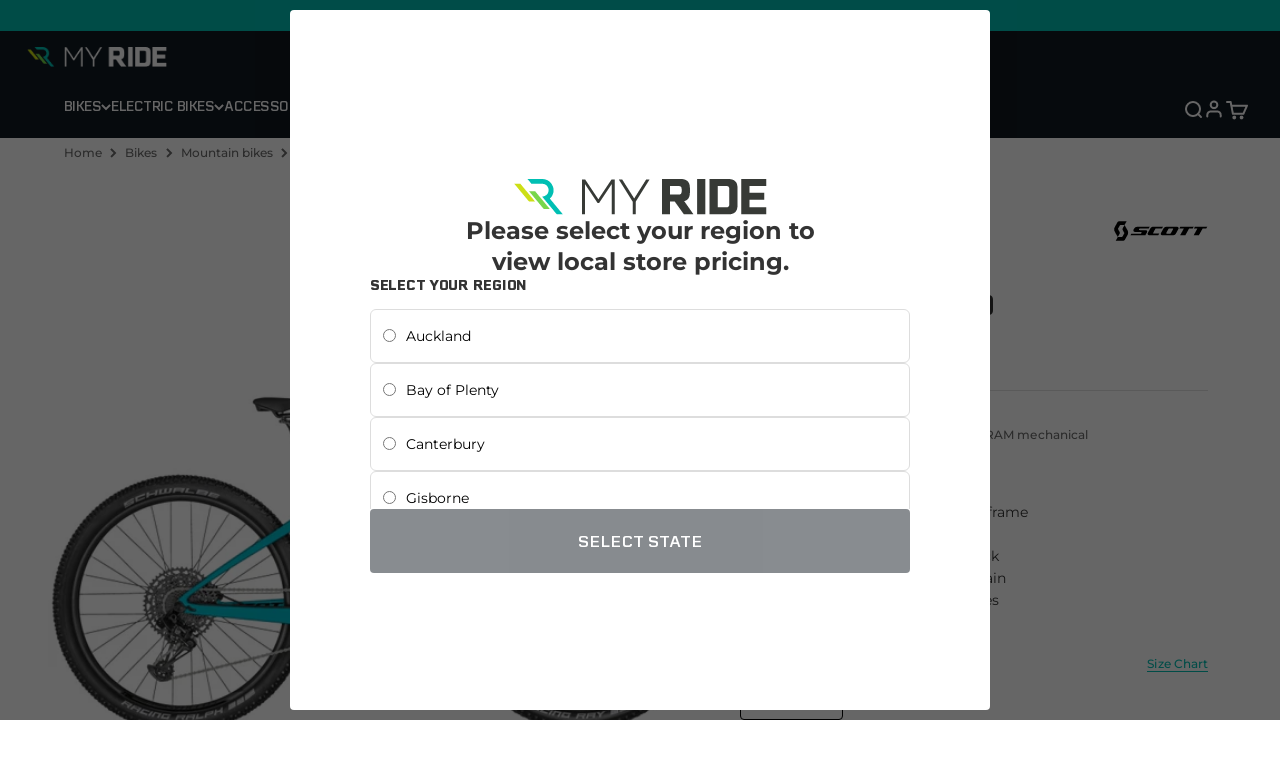

--- FILE ---
content_type: text/html; charset=utf-8
request_url: https://myride.co.nz/products/scott-spark-700-2023/
body_size: 61419
content:
<!doctype html>

<html lang="en" dir="ltr">
    <head>
        <script async crossorigin fetchpriority="high" src="/cdn/shopifycloud/importmap-polyfill/es-modules-shim.2.4.0.js"></script>
<script type="importmap">{
              "imports": {
                "vendor": "//myride.co.nz/cdn/shop/t/8/assets/vendor.min.js?v=87984156289740595151746417931",
                "theme": "//myride.co.nz/cdn/shop/t/8/assets/theme.js?v=86393376657750732871759117445",
                "photoswipe": "//myride.co.nz/cdn/shop/t/8/assets/photoswipe.min.js?v=13374349288281597431746417934"
              }
            }
        </script>
        <meta charset="utf-8">
        <meta
            name="viewport"
            content="width=device-width, initial-scale=1.0, height=device-height, minimum-scale=1.0, maximum-scale=1.0"
        >
        <meta name="theme-color" content="#101820">
<script>window.performance && window.performance.mark && window.performance.mark('shopify.content_for_header.start');</script><meta name="facebook-domain-verification" content="isx1p5kdiwhs0yvuivpo6qp9hjudcy">
<meta id="shopify-digital-wallet" name="shopify-digital-wallet" content="/34042773548/digital_wallets/dialog">
<meta name="shopify-checkout-api-token" content="e7267b94b72e26f6b89cd7e5529d6ddd">
<meta id="in-context-paypal-metadata" data-shop-id="34042773548" data-venmo-supported="false" data-environment="production" data-locale="en_US" data-paypal-v4="true" data-currency="NZD">
<link rel="alternate" type="application/json+oembed" href="https://myride.co.nz/products/scott-spark-700-2023.oembed">
<script async="async" src="/checkouts/internal/preloads.js?locale=en-NZ"></script>
<link rel="preconnect" href="https://shop.app" crossorigin="anonymous">
<script async="async" src="https://shop.app/checkouts/internal/preloads.js?locale=en-NZ&shop_id=34042773548" crossorigin="anonymous"></script>
<script id="apple-pay-shop-capabilities" type="application/json">{"shopId":34042773548,"countryCode":"NZ","currencyCode":"NZD","merchantCapabilities":["supports3DS"],"merchantId":"gid:\/\/shopify\/Shop\/34042773548","merchantName":"My Ride NZ","requiredBillingContactFields":["postalAddress","email","phone"],"requiredShippingContactFields":["postalAddress","email","phone"],"shippingType":"shipping","supportedNetworks":["visa","masterCard","amex","jcb"],"total":{"type":"pending","label":"My Ride NZ","amount":"1.00"},"shopifyPaymentsEnabled":true,"supportsSubscriptions":true}</script>
<script id="shopify-features" type="application/json">{"accessToken":"e7267b94b72e26f6b89cd7e5529d6ddd","betas":["rich-media-storefront-analytics"],"domain":"myride.co.nz","predictiveSearch":true,"shopId":34042773548,"locale":"en"}</script>
<script>var Shopify = Shopify || {};
Shopify.shop = "my-ride-nz.myshopify.com";
Shopify.locale = "en";
Shopify.currency = {"active":"NZD","rate":"1.0"};
Shopify.country = "NZ";
Shopify.theme = {"name":"My-Ride\/main-nz","id":140748390444,"schema_name":"Impact","schema_version":"6.3.0","theme_store_id":null,"role":"main"};
Shopify.theme.handle = "null";
Shopify.theme.style = {"id":null,"handle":null};
Shopify.cdnHost = "myride.co.nz/cdn";
Shopify.routes = Shopify.routes || {};
Shopify.routes.root = "/";</script>
<script type="module">!function(o){(o.Shopify=o.Shopify||{}).modules=!0}(window);</script>
<script>!function(o){function n(){var o=[];function n(){o.push(Array.prototype.slice.apply(arguments))}return n.q=o,n}var t=o.Shopify=o.Shopify||{};t.loadFeatures=n(),t.autoloadFeatures=n()}(window);</script>
<script>
  window.ShopifyPay = window.ShopifyPay || {};
  window.ShopifyPay.apiHost = "shop.app\/pay";
  window.ShopifyPay.redirectState = null;
</script>
<script id="shop-js-analytics" type="application/json">{"pageType":"product"}</script>
<script defer="defer" async type="module" src="//myride.co.nz/cdn/shopifycloud/shop-js/modules/v2/client.init-shop-cart-sync_BT-GjEfc.en.esm.js"></script>
<script defer="defer" async type="module" src="//myride.co.nz/cdn/shopifycloud/shop-js/modules/v2/chunk.common_D58fp_Oc.esm.js"></script>
<script defer="defer" async type="module" src="//myride.co.nz/cdn/shopifycloud/shop-js/modules/v2/chunk.modal_xMitdFEc.esm.js"></script>
<script type="module">
  await import("//myride.co.nz/cdn/shopifycloud/shop-js/modules/v2/client.init-shop-cart-sync_BT-GjEfc.en.esm.js");
await import("//myride.co.nz/cdn/shopifycloud/shop-js/modules/v2/chunk.common_D58fp_Oc.esm.js");
await import("//myride.co.nz/cdn/shopifycloud/shop-js/modules/v2/chunk.modal_xMitdFEc.esm.js");

  window.Shopify.SignInWithShop?.initShopCartSync?.({"fedCMEnabled":true,"windoidEnabled":true});

</script>
<script>
  window.Shopify = window.Shopify || {};
  if (!window.Shopify.featureAssets) window.Shopify.featureAssets = {};
  window.Shopify.featureAssets['shop-js'] = {"shop-cart-sync":["modules/v2/client.shop-cart-sync_DZOKe7Ll.en.esm.js","modules/v2/chunk.common_D58fp_Oc.esm.js","modules/v2/chunk.modal_xMitdFEc.esm.js"],"init-fed-cm":["modules/v2/client.init-fed-cm_B6oLuCjv.en.esm.js","modules/v2/chunk.common_D58fp_Oc.esm.js","modules/v2/chunk.modal_xMitdFEc.esm.js"],"shop-cash-offers":["modules/v2/client.shop-cash-offers_D2sdYoxE.en.esm.js","modules/v2/chunk.common_D58fp_Oc.esm.js","modules/v2/chunk.modal_xMitdFEc.esm.js"],"shop-login-button":["modules/v2/client.shop-login-button_QeVjl5Y3.en.esm.js","modules/v2/chunk.common_D58fp_Oc.esm.js","modules/v2/chunk.modal_xMitdFEc.esm.js"],"pay-button":["modules/v2/client.pay-button_DXTOsIq6.en.esm.js","modules/v2/chunk.common_D58fp_Oc.esm.js","modules/v2/chunk.modal_xMitdFEc.esm.js"],"shop-button":["modules/v2/client.shop-button_DQZHx9pm.en.esm.js","modules/v2/chunk.common_D58fp_Oc.esm.js","modules/v2/chunk.modal_xMitdFEc.esm.js"],"avatar":["modules/v2/client.avatar_BTnouDA3.en.esm.js"],"init-windoid":["modules/v2/client.init-windoid_CR1B-cfM.en.esm.js","modules/v2/chunk.common_D58fp_Oc.esm.js","modules/v2/chunk.modal_xMitdFEc.esm.js"],"init-shop-for-new-customer-accounts":["modules/v2/client.init-shop-for-new-customer-accounts_C_vY_xzh.en.esm.js","modules/v2/client.shop-login-button_QeVjl5Y3.en.esm.js","modules/v2/chunk.common_D58fp_Oc.esm.js","modules/v2/chunk.modal_xMitdFEc.esm.js"],"init-shop-email-lookup-coordinator":["modules/v2/client.init-shop-email-lookup-coordinator_BI7n9ZSv.en.esm.js","modules/v2/chunk.common_D58fp_Oc.esm.js","modules/v2/chunk.modal_xMitdFEc.esm.js"],"init-shop-cart-sync":["modules/v2/client.init-shop-cart-sync_BT-GjEfc.en.esm.js","modules/v2/chunk.common_D58fp_Oc.esm.js","modules/v2/chunk.modal_xMitdFEc.esm.js"],"shop-toast-manager":["modules/v2/client.shop-toast-manager_DiYdP3xc.en.esm.js","modules/v2/chunk.common_D58fp_Oc.esm.js","modules/v2/chunk.modal_xMitdFEc.esm.js"],"init-customer-accounts":["modules/v2/client.init-customer-accounts_D9ZNqS-Q.en.esm.js","modules/v2/client.shop-login-button_QeVjl5Y3.en.esm.js","modules/v2/chunk.common_D58fp_Oc.esm.js","modules/v2/chunk.modal_xMitdFEc.esm.js"],"init-customer-accounts-sign-up":["modules/v2/client.init-customer-accounts-sign-up_iGw4briv.en.esm.js","modules/v2/client.shop-login-button_QeVjl5Y3.en.esm.js","modules/v2/chunk.common_D58fp_Oc.esm.js","modules/v2/chunk.modal_xMitdFEc.esm.js"],"shop-follow-button":["modules/v2/client.shop-follow-button_CqMgW2wH.en.esm.js","modules/v2/chunk.common_D58fp_Oc.esm.js","modules/v2/chunk.modal_xMitdFEc.esm.js"],"checkout-modal":["modules/v2/client.checkout-modal_xHeaAweL.en.esm.js","modules/v2/chunk.common_D58fp_Oc.esm.js","modules/v2/chunk.modal_xMitdFEc.esm.js"],"shop-login":["modules/v2/client.shop-login_D91U-Q7h.en.esm.js","modules/v2/chunk.common_D58fp_Oc.esm.js","modules/v2/chunk.modal_xMitdFEc.esm.js"],"lead-capture":["modules/v2/client.lead-capture_BJmE1dJe.en.esm.js","modules/v2/chunk.common_D58fp_Oc.esm.js","modules/v2/chunk.modal_xMitdFEc.esm.js"],"payment-terms":["modules/v2/client.payment-terms_Ci9AEqFq.en.esm.js","modules/v2/chunk.common_D58fp_Oc.esm.js","modules/v2/chunk.modal_xMitdFEc.esm.js"]};
</script>
<script>(function() {
  var isLoaded = false;
  function asyncLoad() {
    if (isLoaded) return;
    isLoaded = true;
    var urls = ["https:\/\/cdn1.stamped.io\/files\/widget.min.js?shop=my-ride-nz.myshopify.com","\/\/shopify.privy.com\/widget.js?shop=my-ride-nz.myshopify.com","https:\/\/static.klaviyo.com\/onsite\/js\/klaviyo.js?company_id=WUudWm\u0026shop=my-ride-nz.myshopify.com","https:\/\/static.klaviyo.com\/onsite\/js\/klaviyo.js?company_id=WUudWm\u0026shop=my-ride-nz.myshopify.com"];
    for (var i = 0; i < urls.length; i++) {
      var s = document.createElement('script');
      s.type = 'text/javascript';
      s.async = true;
      s.src = urls[i];
      var x = document.getElementsByTagName('script')[0];
      x.parentNode.insertBefore(s, x);
    }
  };
  if(window.attachEvent) {
    window.attachEvent('onload', asyncLoad);
  } else {
    window.addEventListener('load', asyncLoad, false);
  }
})();</script>
<script id="__st">var __st={"a":34042773548,"offset":46800,"reqid":"a9298704-d79d-433a-94ba-ebec021fc15d-1769091761","pageurl":"myride.co.nz\/products\/scott-spark-700-2023","u":"21cfab491471","p":"product","rtyp":"product","rid":7097362022444};</script>
<script>window.ShopifyPaypalV4VisibilityTracking = true;</script>
<script id="captcha-bootstrap">!function(){'use strict';const t='contact',e='account',n='new_comment',o=[[t,t],['blogs',n],['comments',n],[t,'customer']],c=[[e,'customer_login'],[e,'guest_login'],[e,'recover_customer_password'],[e,'create_customer']],r=t=>t.map((([t,e])=>`form[action*='/${t}']:not([data-nocaptcha='true']) input[name='form_type'][value='${e}']`)).join(','),a=t=>()=>t?[...document.querySelectorAll(t)].map((t=>t.form)):[];function s(){const t=[...o],e=r(t);return a(e)}const i='password',u='form_key',d=['recaptcha-v3-token','g-recaptcha-response','h-captcha-response',i],f=()=>{try{return window.sessionStorage}catch{return}},m='__shopify_v',_=t=>t.elements[u];function p(t,e,n=!1){try{const o=window.sessionStorage,c=JSON.parse(o.getItem(e)),{data:r}=function(t){const{data:e,action:n}=t;return t[m]||n?{data:e,action:n}:{data:t,action:n}}(c);for(const[e,n]of Object.entries(r))t.elements[e]&&(t.elements[e].value=n);n&&o.removeItem(e)}catch(o){console.error('form repopulation failed',{error:o})}}const l='form_type',E='cptcha';function T(t){t.dataset[E]=!0}const w=window,h=w.document,L='Shopify',v='ce_forms',y='captcha';let A=!1;((t,e)=>{const n=(g='f06e6c50-85a8-45c8-87d0-21a2b65856fe',I='https://cdn.shopify.com/shopifycloud/storefront-forms-hcaptcha/ce_storefront_forms_captcha_hcaptcha.v1.5.2.iife.js',D={infoText:'Protected by hCaptcha',privacyText:'Privacy',termsText:'Terms'},(t,e,n)=>{const o=w[L][v],c=o.bindForm;if(c)return c(t,g,e,D).then(n);var r;o.q.push([[t,g,e,D],n]),r=I,A||(h.body.append(Object.assign(h.createElement('script'),{id:'captcha-provider',async:!0,src:r})),A=!0)});var g,I,D;w[L]=w[L]||{},w[L][v]=w[L][v]||{},w[L][v].q=[],w[L][y]=w[L][y]||{},w[L][y].protect=function(t,e){n(t,void 0,e),T(t)},Object.freeze(w[L][y]),function(t,e,n,w,h,L){const[v,y,A,g]=function(t,e,n){const i=e?o:[],u=t?c:[],d=[...i,...u],f=r(d),m=r(i),_=r(d.filter((([t,e])=>n.includes(e))));return[a(f),a(m),a(_),s()]}(w,h,L),I=t=>{const e=t.target;return e instanceof HTMLFormElement?e:e&&e.form},D=t=>v().includes(t);t.addEventListener('submit',(t=>{const e=I(t);if(!e)return;const n=D(e)&&!e.dataset.hcaptchaBound&&!e.dataset.recaptchaBound,o=_(e),c=g().includes(e)&&(!o||!o.value);(n||c)&&t.preventDefault(),c&&!n&&(function(t){try{if(!f())return;!function(t){const e=f();if(!e)return;const n=_(t);if(!n)return;const o=n.value;o&&e.removeItem(o)}(t);const e=Array.from(Array(32),(()=>Math.random().toString(36)[2])).join('');!function(t,e){_(t)||t.append(Object.assign(document.createElement('input'),{type:'hidden',name:u})),t.elements[u].value=e}(t,e),function(t,e){const n=f();if(!n)return;const o=[...t.querySelectorAll(`input[type='${i}']`)].map((({name:t})=>t)),c=[...d,...o],r={};for(const[a,s]of new FormData(t).entries())c.includes(a)||(r[a]=s);n.setItem(e,JSON.stringify({[m]:1,action:t.action,data:r}))}(t,e)}catch(e){console.error('failed to persist form',e)}}(e),e.submit())}));const S=(t,e)=>{t&&!t.dataset[E]&&(n(t,e.some((e=>e===t))),T(t))};for(const o of['focusin','change'])t.addEventListener(o,(t=>{const e=I(t);D(e)&&S(e,y())}));const B=e.get('form_key'),M=e.get(l),P=B&&M;t.addEventListener('DOMContentLoaded',(()=>{const t=y();if(P)for(const e of t)e.elements[l].value===M&&p(e,B);[...new Set([...A(),...v().filter((t=>'true'===t.dataset.shopifyCaptcha))])].forEach((e=>S(e,t)))}))}(h,new URLSearchParams(w.location.search),n,t,e,['guest_login'])})(!0,!0)}();</script>
<script integrity="sha256-4kQ18oKyAcykRKYeNunJcIwy7WH5gtpwJnB7kiuLZ1E=" data-source-attribution="shopify.loadfeatures" defer="defer" src="//myride.co.nz/cdn/shopifycloud/storefront/assets/storefront/load_feature-a0a9edcb.js" crossorigin="anonymous"></script>
<script crossorigin="anonymous" defer="defer" src="//myride.co.nz/cdn/shopifycloud/storefront/assets/shopify_pay/storefront-65b4c6d7.js?v=20250812"></script>
<script data-source-attribution="shopify.dynamic_checkout.dynamic.init">var Shopify=Shopify||{};Shopify.PaymentButton=Shopify.PaymentButton||{isStorefrontPortableWallets:!0,init:function(){window.Shopify.PaymentButton.init=function(){};var t=document.createElement("script");t.src="https://myride.co.nz/cdn/shopifycloud/portable-wallets/latest/portable-wallets.en.js",t.type="module",document.head.appendChild(t)}};
</script>
<script data-source-attribution="shopify.dynamic_checkout.buyer_consent">
  function portableWalletsHideBuyerConsent(e){var t=document.getElementById("shopify-buyer-consent"),n=document.getElementById("shopify-subscription-policy-button");t&&n&&(t.classList.add("hidden"),t.setAttribute("aria-hidden","true"),n.removeEventListener("click",e))}function portableWalletsShowBuyerConsent(e){var t=document.getElementById("shopify-buyer-consent"),n=document.getElementById("shopify-subscription-policy-button");t&&n&&(t.classList.remove("hidden"),t.removeAttribute("aria-hidden"),n.addEventListener("click",e))}window.Shopify?.PaymentButton&&(window.Shopify.PaymentButton.hideBuyerConsent=portableWalletsHideBuyerConsent,window.Shopify.PaymentButton.showBuyerConsent=portableWalletsShowBuyerConsent);
</script>
<script>
  function portableWalletsCleanup(e){e&&e.src&&console.error("Failed to load portable wallets script "+e.src);var t=document.querySelectorAll("shopify-accelerated-checkout .shopify-payment-button__skeleton, shopify-accelerated-checkout-cart .wallet-cart-button__skeleton"),e=document.getElementById("shopify-buyer-consent");for(let e=0;e<t.length;e++)t[e].remove();e&&e.remove()}function portableWalletsNotLoadedAsModule(e){e instanceof ErrorEvent&&"string"==typeof e.message&&e.message.includes("import.meta")&&"string"==typeof e.filename&&e.filename.includes("portable-wallets")&&(window.removeEventListener("error",portableWalletsNotLoadedAsModule),window.Shopify.PaymentButton.failedToLoad=e,"loading"===document.readyState?document.addEventListener("DOMContentLoaded",window.Shopify.PaymentButton.init):window.Shopify.PaymentButton.init())}window.addEventListener("error",portableWalletsNotLoadedAsModule);
</script>

<script type="module" src="https://myride.co.nz/cdn/shopifycloud/portable-wallets/latest/portable-wallets.en.js" onError="portableWalletsCleanup(this)" crossorigin="anonymous"></script>
<script nomodule>
  document.addEventListener("DOMContentLoaded", portableWalletsCleanup);
</script>

<link id="shopify-accelerated-checkout-styles" rel="stylesheet" media="screen" href="https://myride.co.nz/cdn/shopifycloud/portable-wallets/latest/accelerated-checkout-backwards-compat.css" crossorigin="anonymous">
<style id="shopify-accelerated-checkout-cart">
        #shopify-buyer-consent {
  margin-top: 1em;
  display: inline-block;
  width: 100%;
}

#shopify-buyer-consent.hidden {
  display: none;
}

#shopify-subscription-policy-button {
  background: none;
  border: none;
  padding: 0;
  text-decoration: underline;
  font-size: inherit;
  cursor: pointer;
}

#shopify-subscription-policy-button::before {
  box-shadow: none;
}

      </style>

<script>window.performance && window.performance.mark && window.performance.mark('shopify.content_for_header.end');</script>
        

<script>window.performance && window.performance.mark && window.performance.mark('shopify.content_for_header.start');</script><meta name="facebook-domain-verification" content="isx1p5kdiwhs0yvuivpo6qp9hjudcy">
<meta id="shopify-digital-wallet" name="shopify-digital-wallet" content="/34042773548/digital_wallets/dialog">
<meta name="shopify-checkout-api-token" content="e7267b94b72e26f6b89cd7e5529d6ddd">
<meta id="in-context-paypal-metadata" data-shop-id="34042773548" data-venmo-supported="false" data-environment="production" data-locale="en_US" data-paypal-v4="true" data-currency="NZD">
<link rel="alternate" type="application/json+oembed" href="https://myride.co.nz/products/scott-spark-700-2023.oembed">
<script async="async" src="/checkouts/internal/preloads.js?locale=en-NZ"></script>
<link rel="preconnect" href="https://shop.app" crossorigin="anonymous">
<script async="async" src="https://shop.app/checkouts/internal/preloads.js?locale=en-NZ&shop_id=34042773548" crossorigin="anonymous"></script>
<script id="apple-pay-shop-capabilities" type="application/json">{"shopId":34042773548,"countryCode":"NZ","currencyCode":"NZD","merchantCapabilities":["supports3DS"],"merchantId":"gid:\/\/shopify\/Shop\/34042773548","merchantName":"My Ride NZ","requiredBillingContactFields":["postalAddress","email","phone"],"requiredShippingContactFields":["postalAddress","email","phone"],"shippingType":"shipping","supportedNetworks":["visa","masterCard","amex","jcb"],"total":{"type":"pending","label":"My Ride NZ","amount":"1.00"},"shopifyPaymentsEnabled":true,"supportsSubscriptions":true}</script>
<script id="shopify-features" type="application/json">{"accessToken":"e7267b94b72e26f6b89cd7e5529d6ddd","betas":["rich-media-storefront-analytics"],"domain":"myride.co.nz","predictiveSearch":true,"shopId":34042773548,"locale":"en"}</script>
<script>var Shopify = Shopify || {};
Shopify.shop = "my-ride-nz.myshopify.com";
Shopify.locale = "en";
Shopify.currency = {"active":"NZD","rate":"1.0"};
Shopify.country = "NZ";
Shopify.theme = {"name":"My-Ride\/main-nz","id":140748390444,"schema_name":"Impact","schema_version":"6.3.0","theme_store_id":null,"role":"main"};
Shopify.theme.handle = "null";
Shopify.theme.style = {"id":null,"handle":null};
Shopify.cdnHost = "myride.co.nz/cdn";
Shopify.routes = Shopify.routes || {};
Shopify.routes.root = "/";</script>
<script type="module">!function(o){(o.Shopify=o.Shopify||{}).modules=!0}(window);</script>
<script>!function(o){function n(){var o=[];function n(){o.push(Array.prototype.slice.apply(arguments))}return n.q=o,n}var t=o.Shopify=o.Shopify||{};t.loadFeatures=n(),t.autoloadFeatures=n()}(window);</script>
<script>
  window.ShopifyPay = window.ShopifyPay || {};
  window.ShopifyPay.apiHost = "shop.app\/pay";
  window.ShopifyPay.redirectState = null;
</script>
<script id="shop-js-analytics" type="application/json">{"pageType":"product"}</script>
<script defer="defer" async type="module" src="//myride.co.nz/cdn/shopifycloud/shop-js/modules/v2/client.init-shop-cart-sync_BT-GjEfc.en.esm.js"></script>
<script defer="defer" async type="module" src="//myride.co.nz/cdn/shopifycloud/shop-js/modules/v2/chunk.common_D58fp_Oc.esm.js"></script>
<script defer="defer" async type="module" src="//myride.co.nz/cdn/shopifycloud/shop-js/modules/v2/chunk.modal_xMitdFEc.esm.js"></script>
<script type="module">
  await import("//myride.co.nz/cdn/shopifycloud/shop-js/modules/v2/client.init-shop-cart-sync_BT-GjEfc.en.esm.js");
await import("//myride.co.nz/cdn/shopifycloud/shop-js/modules/v2/chunk.common_D58fp_Oc.esm.js");
await import("//myride.co.nz/cdn/shopifycloud/shop-js/modules/v2/chunk.modal_xMitdFEc.esm.js");

  window.Shopify.SignInWithShop?.initShopCartSync?.({"fedCMEnabled":true,"windoidEnabled":true});

</script>
<script>
  window.Shopify = window.Shopify || {};
  if (!window.Shopify.featureAssets) window.Shopify.featureAssets = {};
  window.Shopify.featureAssets['shop-js'] = {"shop-cart-sync":["modules/v2/client.shop-cart-sync_DZOKe7Ll.en.esm.js","modules/v2/chunk.common_D58fp_Oc.esm.js","modules/v2/chunk.modal_xMitdFEc.esm.js"],"init-fed-cm":["modules/v2/client.init-fed-cm_B6oLuCjv.en.esm.js","modules/v2/chunk.common_D58fp_Oc.esm.js","modules/v2/chunk.modal_xMitdFEc.esm.js"],"shop-cash-offers":["modules/v2/client.shop-cash-offers_D2sdYoxE.en.esm.js","modules/v2/chunk.common_D58fp_Oc.esm.js","modules/v2/chunk.modal_xMitdFEc.esm.js"],"shop-login-button":["modules/v2/client.shop-login-button_QeVjl5Y3.en.esm.js","modules/v2/chunk.common_D58fp_Oc.esm.js","modules/v2/chunk.modal_xMitdFEc.esm.js"],"pay-button":["modules/v2/client.pay-button_DXTOsIq6.en.esm.js","modules/v2/chunk.common_D58fp_Oc.esm.js","modules/v2/chunk.modal_xMitdFEc.esm.js"],"shop-button":["modules/v2/client.shop-button_DQZHx9pm.en.esm.js","modules/v2/chunk.common_D58fp_Oc.esm.js","modules/v2/chunk.modal_xMitdFEc.esm.js"],"avatar":["modules/v2/client.avatar_BTnouDA3.en.esm.js"],"init-windoid":["modules/v2/client.init-windoid_CR1B-cfM.en.esm.js","modules/v2/chunk.common_D58fp_Oc.esm.js","modules/v2/chunk.modal_xMitdFEc.esm.js"],"init-shop-for-new-customer-accounts":["modules/v2/client.init-shop-for-new-customer-accounts_C_vY_xzh.en.esm.js","modules/v2/client.shop-login-button_QeVjl5Y3.en.esm.js","modules/v2/chunk.common_D58fp_Oc.esm.js","modules/v2/chunk.modal_xMitdFEc.esm.js"],"init-shop-email-lookup-coordinator":["modules/v2/client.init-shop-email-lookup-coordinator_BI7n9ZSv.en.esm.js","modules/v2/chunk.common_D58fp_Oc.esm.js","modules/v2/chunk.modal_xMitdFEc.esm.js"],"init-shop-cart-sync":["modules/v2/client.init-shop-cart-sync_BT-GjEfc.en.esm.js","modules/v2/chunk.common_D58fp_Oc.esm.js","modules/v2/chunk.modal_xMitdFEc.esm.js"],"shop-toast-manager":["modules/v2/client.shop-toast-manager_DiYdP3xc.en.esm.js","modules/v2/chunk.common_D58fp_Oc.esm.js","modules/v2/chunk.modal_xMitdFEc.esm.js"],"init-customer-accounts":["modules/v2/client.init-customer-accounts_D9ZNqS-Q.en.esm.js","modules/v2/client.shop-login-button_QeVjl5Y3.en.esm.js","modules/v2/chunk.common_D58fp_Oc.esm.js","modules/v2/chunk.modal_xMitdFEc.esm.js"],"init-customer-accounts-sign-up":["modules/v2/client.init-customer-accounts-sign-up_iGw4briv.en.esm.js","modules/v2/client.shop-login-button_QeVjl5Y3.en.esm.js","modules/v2/chunk.common_D58fp_Oc.esm.js","modules/v2/chunk.modal_xMitdFEc.esm.js"],"shop-follow-button":["modules/v2/client.shop-follow-button_CqMgW2wH.en.esm.js","modules/v2/chunk.common_D58fp_Oc.esm.js","modules/v2/chunk.modal_xMitdFEc.esm.js"],"checkout-modal":["modules/v2/client.checkout-modal_xHeaAweL.en.esm.js","modules/v2/chunk.common_D58fp_Oc.esm.js","modules/v2/chunk.modal_xMitdFEc.esm.js"],"shop-login":["modules/v2/client.shop-login_D91U-Q7h.en.esm.js","modules/v2/chunk.common_D58fp_Oc.esm.js","modules/v2/chunk.modal_xMitdFEc.esm.js"],"lead-capture":["modules/v2/client.lead-capture_BJmE1dJe.en.esm.js","modules/v2/chunk.common_D58fp_Oc.esm.js","modules/v2/chunk.modal_xMitdFEc.esm.js"],"payment-terms":["modules/v2/client.payment-terms_Ci9AEqFq.en.esm.js","modules/v2/chunk.common_D58fp_Oc.esm.js","modules/v2/chunk.modal_xMitdFEc.esm.js"]};
</script>
<script>(function() {
  var isLoaded = false;
  function asyncLoad() {
    if (isLoaded) return;
    isLoaded = true;
    var urls = ["https:\/\/cdn1.stamped.io\/files\/widget.min.js?shop=my-ride-nz.myshopify.com","\/\/shopify.privy.com\/widget.js?shop=my-ride-nz.myshopify.com","https:\/\/static.klaviyo.com\/onsite\/js\/klaviyo.js?company_id=WUudWm\u0026shop=my-ride-nz.myshopify.com","https:\/\/static.klaviyo.com\/onsite\/js\/klaviyo.js?company_id=WUudWm\u0026shop=my-ride-nz.myshopify.com"];
    for (var i = 0; i < urls.length; i++) {
      var s = document.createElement('script');
      s.type = 'text/javascript';
      s.async = true;
      s.src = urls[i];
      var x = document.getElementsByTagName('script')[0];
      x.parentNode.insertBefore(s, x);
    }
  };
  if(window.attachEvent) {
    window.attachEvent('onload', asyncLoad);
  } else {
    window.addEventListener('load', asyncLoad, false);
  }
})();</script>
<script id="__st">var __st={"a":34042773548,"offset":46800,"reqid":"a9298704-d79d-433a-94ba-ebec021fc15d-1769091761","pageurl":"myride.co.nz\/products\/scott-spark-700-2023","u":"21cfab491471","p":"product","rtyp":"product","rid":7097362022444};</script>
<script>window.ShopifyPaypalV4VisibilityTracking = true;</script>
<script id="captcha-bootstrap">!function(){'use strict';const t='contact',e='account',n='new_comment',o=[[t,t],['blogs',n],['comments',n],[t,'customer']],c=[[e,'customer_login'],[e,'guest_login'],[e,'recover_customer_password'],[e,'create_customer']],r=t=>t.map((([t,e])=>`form[action*='/${t}']:not([data-nocaptcha='true']) input[name='form_type'][value='${e}']`)).join(','),a=t=>()=>t?[...document.querySelectorAll(t)].map((t=>t.form)):[];function s(){const t=[...o],e=r(t);return a(e)}const i='password',u='form_key',d=['recaptcha-v3-token','g-recaptcha-response','h-captcha-response',i],f=()=>{try{return window.sessionStorage}catch{return}},m='__shopify_v',_=t=>t.elements[u];function p(t,e,n=!1){try{const o=window.sessionStorage,c=JSON.parse(o.getItem(e)),{data:r}=function(t){const{data:e,action:n}=t;return t[m]||n?{data:e,action:n}:{data:t,action:n}}(c);for(const[e,n]of Object.entries(r))t.elements[e]&&(t.elements[e].value=n);n&&o.removeItem(e)}catch(o){console.error('form repopulation failed',{error:o})}}const l='form_type',E='cptcha';function T(t){t.dataset[E]=!0}const w=window,h=w.document,L='Shopify',v='ce_forms',y='captcha';let A=!1;((t,e)=>{const n=(g='f06e6c50-85a8-45c8-87d0-21a2b65856fe',I='https://cdn.shopify.com/shopifycloud/storefront-forms-hcaptcha/ce_storefront_forms_captcha_hcaptcha.v1.5.2.iife.js',D={infoText:'Protected by hCaptcha',privacyText:'Privacy',termsText:'Terms'},(t,e,n)=>{const o=w[L][v],c=o.bindForm;if(c)return c(t,g,e,D).then(n);var r;o.q.push([[t,g,e,D],n]),r=I,A||(h.body.append(Object.assign(h.createElement('script'),{id:'captcha-provider',async:!0,src:r})),A=!0)});var g,I,D;w[L]=w[L]||{},w[L][v]=w[L][v]||{},w[L][v].q=[],w[L][y]=w[L][y]||{},w[L][y].protect=function(t,e){n(t,void 0,e),T(t)},Object.freeze(w[L][y]),function(t,e,n,w,h,L){const[v,y,A,g]=function(t,e,n){const i=e?o:[],u=t?c:[],d=[...i,...u],f=r(d),m=r(i),_=r(d.filter((([t,e])=>n.includes(e))));return[a(f),a(m),a(_),s()]}(w,h,L),I=t=>{const e=t.target;return e instanceof HTMLFormElement?e:e&&e.form},D=t=>v().includes(t);t.addEventListener('submit',(t=>{const e=I(t);if(!e)return;const n=D(e)&&!e.dataset.hcaptchaBound&&!e.dataset.recaptchaBound,o=_(e),c=g().includes(e)&&(!o||!o.value);(n||c)&&t.preventDefault(),c&&!n&&(function(t){try{if(!f())return;!function(t){const e=f();if(!e)return;const n=_(t);if(!n)return;const o=n.value;o&&e.removeItem(o)}(t);const e=Array.from(Array(32),(()=>Math.random().toString(36)[2])).join('');!function(t,e){_(t)||t.append(Object.assign(document.createElement('input'),{type:'hidden',name:u})),t.elements[u].value=e}(t,e),function(t,e){const n=f();if(!n)return;const o=[...t.querySelectorAll(`input[type='${i}']`)].map((({name:t})=>t)),c=[...d,...o],r={};for(const[a,s]of new FormData(t).entries())c.includes(a)||(r[a]=s);n.setItem(e,JSON.stringify({[m]:1,action:t.action,data:r}))}(t,e)}catch(e){console.error('failed to persist form',e)}}(e),e.submit())}));const S=(t,e)=>{t&&!t.dataset[E]&&(n(t,e.some((e=>e===t))),T(t))};for(const o of['focusin','change'])t.addEventListener(o,(t=>{const e=I(t);D(e)&&S(e,y())}));const B=e.get('form_key'),M=e.get(l),P=B&&M;t.addEventListener('DOMContentLoaded',(()=>{const t=y();if(P)for(const e of t)e.elements[l].value===M&&p(e,B);[...new Set([...A(),...v().filter((t=>'true'===t.dataset.shopifyCaptcha))])].forEach((e=>S(e,t)))}))}(h,new URLSearchParams(w.location.search),n,t,e,['guest_login'])})(!0,!0)}();</script>
<script integrity="sha256-4kQ18oKyAcykRKYeNunJcIwy7WH5gtpwJnB7kiuLZ1E=" data-source-attribution="shopify.loadfeatures" defer="defer" src="//myride.co.nz/cdn/shopifycloud/storefront/assets/storefront/load_feature-a0a9edcb.js" crossorigin="anonymous"></script>
<script crossorigin="anonymous" defer="defer" src="//myride.co.nz/cdn/shopifycloud/storefront/assets/shopify_pay/storefront-65b4c6d7.js?v=20250812"></script>
<script data-source-attribution="shopify.dynamic_checkout.dynamic.init">var Shopify=Shopify||{};Shopify.PaymentButton=Shopify.PaymentButton||{isStorefrontPortableWallets:!0,init:function(){window.Shopify.PaymentButton.init=function(){};var t=document.createElement("script");t.src="https://myride.co.nz/cdn/shopifycloud/portable-wallets/latest/portable-wallets.en.js",t.type="module",document.head.appendChild(t)}};
</script>
<script data-source-attribution="shopify.dynamic_checkout.buyer_consent">
  function portableWalletsHideBuyerConsent(e){var t=document.getElementById("shopify-buyer-consent"),n=document.getElementById("shopify-subscription-policy-button");t&&n&&(t.classList.add("hidden"),t.setAttribute("aria-hidden","true"),n.removeEventListener("click",e))}function portableWalletsShowBuyerConsent(e){var t=document.getElementById("shopify-buyer-consent"),n=document.getElementById("shopify-subscription-policy-button");t&&n&&(t.classList.remove("hidden"),t.removeAttribute("aria-hidden"),n.addEventListener("click",e))}window.Shopify?.PaymentButton&&(window.Shopify.PaymentButton.hideBuyerConsent=portableWalletsHideBuyerConsent,window.Shopify.PaymentButton.showBuyerConsent=portableWalletsShowBuyerConsent);
</script>
<script>
  function portableWalletsCleanup(e){e&&e.src&&console.error("Failed to load portable wallets script "+e.src);var t=document.querySelectorAll("shopify-accelerated-checkout .shopify-payment-button__skeleton, shopify-accelerated-checkout-cart .wallet-cart-button__skeleton"),e=document.getElementById("shopify-buyer-consent");for(let e=0;e<t.length;e++)t[e].remove();e&&e.remove()}function portableWalletsNotLoadedAsModule(e){e instanceof ErrorEvent&&"string"==typeof e.message&&e.message.includes("import.meta")&&"string"==typeof e.filename&&e.filename.includes("portable-wallets")&&(window.removeEventListener("error",portableWalletsNotLoadedAsModule),window.Shopify.PaymentButton.failedToLoad=e,"loading"===document.readyState?document.addEventListener("DOMContentLoaded",window.Shopify.PaymentButton.init):window.Shopify.PaymentButton.init())}window.addEventListener("error",portableWalletsNotLoadedAsModule);
</script>

<script type="module" src="https://myride.co.nz/cdn/shopifycloud/portable-wallets/latest/portable-wallets.en.js" onError="portableWalletsCleanup(this)" crossorigin="anonymous"></script>
<script nomodule>
  document.addEventListener("DOMContentLoaded", portableWalletsCleanup);
</script>

<!-- placeholder 3bbe1609899beb2b --><script>window.performance && window.performance.mark && window.performance.mark('shopify.content_for_header.end');</script>
        
        
            
                
            
                
                
                    
                
            
        

        
            
        




  <title>Scott Spark 700 - My Ride NZ</title>




  
    <meta name="description" content="Scott Spark 700 - The SCOTT Spark 700 is jam packed with features that make it a great choice for any future pro mountain biker looking to - My Ride NZ">
  



<meta property="og:site_name" content="My Ride NZ">
<meta property="og:url" content="https://myride.co.nz/products/scott-spark-700-2023">


  <meta property="og:title" content="Scott Spark 700 - My Ride NZ">


<meta property="og:type" content="product">
<meta property="og:description" content="Scott Spark 700 - The SCOTT Spark 700 is jam packed with features that make it a great choice for any future pro mountain biker looking to - My Ride NZ">

<meta property="og:locale" content="en_NZ">
<meta property="og:country-name" content="New Zealand"><meta property="og:image" content="http://myride.co.nz/cdn/shop/products/MediumProduct_ZUHHRU290728_322136.jpg?v=1698814514">
    <meta property="og:image:secure_url" content="https://myride.co.nz/cdn/shop/products/MediumProduct_ZUHHRU290728_322136.jpg?v=1698814514">
    <meta property="og:image:width" content="800">
    <meta property="og:image:height" content="800"><meta property="og:price:amount" content="3,899.99">
    <meta property="og:price:currency" content="NZD"><meta name="twitter:card" content="summary_large_image">
<meta name="twitter:title" content="Scott Spark 700 - My Ride NZ">
<meta name="twitter:description" content="Scott Spark 700 - The SCOTT Spark 700 is jam packed with features that make it a great choice for any future pro mountain biker looking to - My Ride NZ">

        <link rel="canonical" href="https://myride.co.nz/products/scott-spark-700-2023"><link rel="shortcut icon" href="//myride.co.nz/cdn/shop/files/favicon-32x32.png?v=1746443107&width=96">
            <link rel="apple-touch-icon" href="//myride.co.nz/cdn/shop/files/favicon-32x32.png?v=1746443107&width=180"><link rel="preconnect" href="https://cdn.shopify.com">
        <link rel="preconnect" href="https://fonts.shopifycdn.com" crossorigin>
        <link rel="dns-prefetch" href="https://productreviews.shopifycdn.com"><link rel="preload" href="//myride.co.nz/cdn/fonts/montserrat/montserrat_n4.81949fa0ac9fd2021e16436151e8eaa539321637.woff2" as="font" type="font/woff2" crossorigin><link rel="preload" href="//myride.co.nz/cdn/fonts/montserrat/montserrat_n4.81949fa0ac9fd2021e16436151e8eaa539321637.woff2" as="font" type="font/woff2" crossorigin><meta property="og:type" content="product">
  <meta property="og:title" content="Scott Spark 700">
  <meta property="product:price:amount" content="3,899.99">
  <meta property="product:price:currency" content="NZD"><meta property="og:image" content="http://myride.co.nz/cdn/shop/products/MediumProduct_ZUHHRU290728_322136.jpg?v=1698814514&width=2048">
  <meta property="og:image:secure_url" content="https://myride.co.nz/cdn/shop/products/MediumProduct_ZUHHRU290728_322136.jpg?v=1698814514&width=2048">
  <meta property="og:image:width" content="800">
  <meta property="og:image:height" content="800"><meta property="og:description" content="The SCOTT Spark 700 is jam packed with features that make it a great choice for any future pro mountain biker looking to reach new heights! The 27.5&quot; wheels are paired with a lightweight alloy frame and a SRAM Eagle Drivetrain to give kids everything they needed in a mountain bike to hit the trails and leave their pare"><meta property="og:url" content="https://myride.co.nz/products/scott-spark-700-2023">
<meta property="og:site_name" content="My Ride NZ"><meta name="twitter:card" content="summary"><meta name="twitter:title" content="Scott Spark 700">
  <meta name="twitter:description" content="The SCOTT Spark 700 is jam packed with features that make it a great choice for any future pro mountain biker looking to reach new heights! The 27.5&quot; wheels are paired with a lightweight alloy frame and a SRAM Eagle Drivetrain to give kids everything they needed in a mountain bike to hit the trails and leave their parents in the dust.Please note that bike specifications are subject to change without prior notice"><meta name="twitter:image" content="https://myride.co.nz/cdn/shop/products/MediumProduct_ZUHHRU290728_322136.jpg?crop=center&height=1200&v=1698814514&width=1200">
  <meta name="twitter:image:alt" content="">
    
  
    <script type="application/ld+json">
        {
          "@context": "http://schema.org/",
          "@type": "Product",
          "name": "Scott Spark 700",
  "url": "https:\/\/myride.co.nz\/products\/scott-spark-700-2023",
  "image": [
        
            "https:products\/MediumProduct_ZUHHRU290728_322136.jpg"
        
        ],
        "description": "The SCOTT Spark 700 is jam packed with features that make it a great choice for any future pro mountain biker looking to reach new heights! The 27.5\" wheels are paired with a lightweight alloy frame and a SRAM Eagle Drivetrain to give kids everything they needed in a mountain bike to hit the trails and leave their parents in the dust.Please note that bike specifications are subject to change without prior notice","sku": "290728-NONE-004","color": "NONE",
  "brand": {
    "@type": "Brand",
    "name": "Scott"
        },
        "offers": [{
        "@type": "Offer","sku": "290728-NONE-004","gtin13": "7615523529971","availability": "http://schema.org/InStock",
        "price": 3899.99,
        "priceCurrency": "NZD",
        "priceValidUntil": "2027-12-31",
        "itemCondition": "http://schema.org/NewCondition",
        "hasMerchantReturnPolicy": {
          "@type": "MerchantReturnPolicy",
          "returnPolicyCategory": "http://schema.org/NonRefundable"
        },
        "shippingDetails": {
          "@type": "OfferShippingDetails",
          "shippingRate": {
            "@type": "MonetaryAmount",
            "value": "0.00",
            "currency": "NZD"
          },
          "shippingDestination": {
            "@type": "DefinedRegion",
            "addressCountry": "AU"
          }
        },
        "url": "https:\/\/myride.co.nz\/products\/scott-spark-700-2023?variant=40979862880300"
      }
]
      }
    </script>
<style>/* Typography (heading) */
  @font-face {
  font-family: Montserrat;
  font-weight: 400;
  font-style: normal;
  font-display: fallback;
  src: url("//myride.co.nz/cdn/fonts/montserrat/montserrat_n4.81949fa0ac9fd2021e16436151e8eaa539321637.woff2") format("woff2"),
       url("//myride.co.nz/cdn/fonts/montserrat/montserrat_n4.a6c632ca7b62da89c3594789ba828388aac693fe.woff") format("woff");
}

@font-face {
  font-family: Montserrat;
  font-weight: 400;
  font-style: italic;
  font-display: fallback;
  src: url("//myride.co.nz/cdn/fonts/montserrat/montserrat_i4.5a4ea298b4789e064f62a29aafc18d41f09ae59b.woff2") format("woff2"),
       url("//myride.co.nz/cdn/fonts/montserrat/montserrat_i4.072b5869c5e0ed5b9d2021e4c2af132e16681ad2.woff") format("woff");
}

/* Typography (body) */
  @font-face {
  font-family: Montserrat;
  font-weight: 400;
  font-style: normal;
  font-display: fallback;
  src: url("//myride.co.nz/cdn/fonts/montserrat/montserrat_n4.81949fa0ac9fd2021e16436151e8eaa539321637.woff2") format("woff2"),
       url("//myride.co.nz/cdn/fonts/montserrat/montserrat_n4.a6c632ca7b62da89c3594789ba828388aac693fe.woff") format("woff");
}

@font-face {
  font-family: Montserrat;
  font-weight: 400;
  font-style: italic;
  font-display: fallback;
  src: url("//myride.co.nz/cdn/fonts/montserrat/montserrat_i4.5a4ea298b4789e064f62a29aafc18d41f09ae59b.woff2") format("woff2"),
       url("//myride.co.nz/cdn/fonts/montserrat/montserrat_i4.072b5869c5e0ed5b9d2021e4c2af132e16681ad2.woff") format("woff");
}

@font-face {
  font-family: Montserrat;
  font-weight: 700;
  font-style: normal;
  font-display: fallback;
  src: url("//myride.co.nz/cdn/fonts/montserrat/montserrat_n7.3c434e22befd5c18a6b4afadb1e3d77c128c7939.woff2") format("woff2"),
       url("//myride.co.nz/cdn/fonts/montserrat/montserrat_n7.5d9fa6e2cae713c8fb539a9876489d86207fe957.woff") format("woff");
}

@font-face {
  font-family: Montserrat;
  font-weight: 700;
  font-style: italic;
  font-display: fallback;
  src: url("//myride.co.nz/cdn/fonts/montserrat/montserrat_i7.a0d4a463df4f146567d871890ffb3c80408e7732.woff2") format("woff2"),
       url("//myride.co.nz/cdn/fonts/montserrat/montserrat_i7.f6ec9f2a0681acc6f8152c40921d2a4d2e1a2c78.woff") format("woff");
}

:root {
    /**
     * ---------------------------------------------------------------------
     * SPACING VARIABLES
     *
     * We are using a spacing inspired from frameworks like Tailwind CSS.
     * ---------------------------------------------------------------------
     */
    --spacing-0-5: 0.125rem; /* 2px */
    --spacing-1: 0.25rem; /* 4px */
    --spacing-1-5: 0.375rem; /* 6px */
    --spacing-2: 0.5rem; /* 8px */
    --spacing-2-5: 0.625rem; /* 10px */
    --spacing-3: 0.75rem; /* 12px */
    --spacing-3-5: 0.875rem; /* 14px */
    --spacing-4: 1rem; /* 16px */
    --spacing-4-5: 1.125rem; /* 18px */
    --spacing-5: 1.25rem; /* 20px */
    --spacing-5-5: 1.375rem; /* 22px */
    --spacing-6: 1.5rem; /* 24px */
    --spacing-6-5: 1.625rem; /* 26px */
    --spacing-7: 1.75rem; /* 28px */
    --spacing-7-5: 1.875rem; /* 30px */
    --spacing-8: 2rem; /* 32px */
    --spacing-8-5: 2.125rem; /* 34px */
    --spacing-9: 2.25rem; /* 36px */
    --spacing-9-5: 2.375rem; /* 38px */
    --spacing-10: 2.5rem; /* 40px */
    --spacing-11: 2.75rem; /* 44px */
    --spacing-12: 3rem; /* 48px */
    --spacing-14: 3.5rem; /* 56px */
    --spacing-16: 4rem; /* 64px */
    --spacing-18: 4.5rem; /* 72px */
    --spacing-20: 5rem; /* 80px */
    --spacing-24: 6rem; /* 96px */
    --spacing-28: 7rem; /* 112px */
    --spacing-32: 8rem; /* 128px */
    --spacing-36: 9rem; /* 144px */
    --spacing-40: 10rem; /* 160px */
    --spacing-44: 11rem; /* 176px */
    --spacing-48: 12rem; /* 192px */
    --spacing-52: 13rem; /* 208px */
    --spacing-56: 14rem; /* 224px */
    --spacing-60: 15rem; /* 240px */
    --spacing-64: 16rem; /* 256px */
    --spacing-72: 18rem; /* 288px */
    --spacing-80: 20rem; /* 320px */
    --spacing-96: 24rem; /* 384px */

    /* Container */
    --container-max-width: 1560px;
    --container-narrow-max-width: 1310px;
    --container-gutter: var(--spacing-5);
    --section-outer-spacing-block: var(--spacing-12);
    --section-inner-max-spacing-block: var(--spacing-10);
    --section-inner-spacing-inline: var(--container-gutter);
    --section-stack-spacing-block: var(--spacing-8);

    /* Grid gutter */
    --grid-gutter: var(--spacing-5);

    /* Product list settings */
    --product-list-row-gap: var(--spacing-8);
    --product-list-column-gap: var(--grid-gutter);

    /* Form settings */
    --input-gap: var(--spacing-2);
    --input-height: 2.625rem;
    --input-padding-inline: var(--spacing-4);

    /* Other sizes */
    --sticky-area-height: calc(var(--sticky-announcement-bar-enabled, 0) * var(--announcement-bar-height, 0px) + var(--sticky-header-enabled, 0) * var(--header-height, 0px));

    /* RTL support */
    --transform-logical-flip: 1;
    --transform-origin-start: left;
    --transform-origin-end: right;

    /**
     * ---------------------------------------------------------------------
     * TYPOGRAPHY
     * ---------------------------------------------------------------------
     */

    /* Font properties */
    --heading-font-family: Montserrat, sans-serif;
    --heading-font-weight: 400;
    --heading-font-style: normal;
    --heading-text-transform: normal;
    --heading-letter-spacing: -0.02em;
    --text-font-family: Montserrat, sans-serif;
    --text-font-weight: 400;
    --text-font-style: normal;
    --text-letter-spacing: 0.0em;

    /* Font sizes */
    --text-h0: 3rem;
    --text-h1: 2.5rem;
    --text-h2: 2rem;
    --text-h3: 1.5rem;
    --text-h4: 1.375rem;
    --text-h5: 1.125rem;
    --text-h6: 1rem;
    --text-xs: 0.6875rem;
    --text-sm: 0.75rem;
    --text-base: 0.875rem;
    --text-lg: 1.125rem;

    /**
     * ---------------------------------------------------------------------
     * COLORS
     * ---------------------------------------------------------------------
     */

    /* Color settings */--accent: 26 26 26;
    --text-primary: 51 51 51;
    --background-primary: 234 234 234;
    --dialog-background: 255 255 255;
    --border-color: var(--text-color, var(--text-primary)) / 0.12;

    /* Button colors */
    --button-background-primary: 26 26 26;
    --button-text-primary: 255 255 255;
    --button-background-secondary: 255 255 255;
    --button-text-secondary: 0 191 179;

    /* Status colors */
    --success-background: 237 247 242;
    --success-text: 104 192 144;
    --warning-background: 255 250 240;
    --warning-text: 255 212 131;
    --error-background: 255 230 230;
    --error-text: 255 49 49;

    /* Product colors */
    --on-sale-text: 194 57 90;
    --on-sale-badge-background: 194 57 90;
    --on-sale-badge-text: 255 255 255;
    --sold-out-badge-background: 16 24 32;
    --sold-out-badge-text: 255 255 255;
    --primary-badge-background: 255 164 27;
    --primary-badge-text: 0 0 0;
    --star-color: 45 204 211;
    --product-card-background: 255 255 255;
    --product-card-text: 51 51 51;

    /* Header colors */
    --header-background: 16 24 32;
    --header-text: 255 255 255;

    /* Footer colors */
    --footer-background: 55 58 54;
    --footer-text: 255 255 255;

    /* Rounded variables (used for border radius) */
    --rounded-xs: 0.25rem;
    --rounded-sm: 0.375rem;
    --rounded: 0.75rem;
    --rounded-lg: 1.5rem;
    --rounded-full: 9999px;

    --rounded-button: 3.75rem;
    --rounded-input: 0.5rem;

    /* Box shadow */
    --shadow-sm: 0 2px 8px rgb(var(--text-primary) / 0.1);
    --shadow: 0 5px 15px rgb(var(--text-primary) / 0.1);
    --shadow-md: 0 5px 30px rgb(var(--text-primary) / 0.1);
    --shadow-block: 0px 18px 50px rgb(var(--text-primary) / 0.1);

    /**
     * ---------------------------------------------------------------------
     * OTHER
     * ---------------------------------------------------------------------
     */

    --stagger-products-reveal-opacity: 0;
    --cursor-close-svg-url: url(//myride.co.nz/cdn/shop/t/8/assets/cursor-close.svg?v=147174565022153725511746417948);
    --cursor-zoom-in-svg-url: url(//myride.co.nz/cdn/shop/t/8/assets/cursor-zoom-in.svg?v=154953035094101115921746417948);
    --cursor-zoom-out-svg-url: url(//myride.co.nz/cdn/shop/t/8/assets/cursor-zoom-out.svg?v=16155520337305705181746417948);
    --checkmark-svg-url: url(//myride.co.nz/cdn/shop/t/8/assets/checkmark.svg?v=77552481021870063511746417948);
  }

  [dir="rtl"]:root {
    /* RTL support */
    --transform-logical-flip: -1;
    --transform-origin-start: right;
    --transform-origin-end: left;
  }

  @media screen and (min-width: 700px) {
    :root {
      /* Typography (font size) */
      --text-h0: 4rem;
      --text-h1: 3rem;
      --text-h2: 2.5rem;
      --text-h3: 2rem;
      --text-h4: 1.625rem;
      --text-h5: 1.25rem;
      --text-h6: 1.125rem;

      --text-xs: 0.75rem;
      --text-sm: 0.875rem;
      --text-base: 1.0rem;
      --text-lg: 1.25rem;

      /* Spacing */
      --container-gutter: 2rem;
      --section-outer-spacing-block: var(--spacing-16);
      --section-inner-max-spacing-block: var(--spacing-12);
      --section-inner-spacing-inline: var(--spacing-12);
      --section-stack-spacing-block: var(--spacing-12);

      /* Grid gutter */
      --grid-gutter: var(--spacing-6);

      /* Product list settings */
      --product-list-row-gap: var(--spacing-12);

      /* Form settings */
      --input-gap: 1rem;
      --input-height: 3.125rem;
      --input-padding-inline: var(--spacing-5);
    }
  }

  @media screen and (min-width: 1000px) {
    :root {
      /* Spacing settings */
      --container-gutter: var(--spacing-12);
      --section-outer-spacing-block: var(--spacing-18);
      --section-inner-max-spacing-block: var(--spacing-16);
      --section-inner-spacing-inline: var(--spacing-16);
      --section-stack-spacing-block: var(--spacing-12);
    }
  }

  @media screen and (min-width: 1150px) {
    :root {
      /* Spacing settings */
      --container-gutter: var(--spacing-12);
      --section-outer-spacing-block: var(--spacing-20);
      --section-inner-max-spacing-block: var(--spacing-16);
      --section-inner-spacing-inline: var(--spacing-16);
      --section-stack-spacing-block: var(--spacing-12);
    }
  }

  @media screen and (min-width: 1400px) {
    :root {
      /* Typography (font size) */
      --text-h0: 5rem;
      --text-h1: 3.75rem;
      --text-h2: 3rem;
      --text-h3: 2.25rem;
      --text-h4: 2rem;
      --text-h5: 1.5rem;
      --text-h6: 1.25rem;

      --section-outer-spacing-block: var(--spacing-24);
      --section-inner-max-spacing-block: var(--spacing-18);
      --section-inner-spacing-inline: var(--spacing-18);
    }
  }

  @media screen and (min-width: 1600px) {
    :root {
      --section-outer-spacing-block: var(--spacing-24);
      --section-inner-max-spacing-block: var(--spacing-20);
      --section-inner-spacing-inline: var(--spacing-20);
    }
  }

  /**
   * ---------------------------------------------------------------------
   * LIQUID DEPENDANT CSS
   *
   * Our main CSS is Liquid free, but some very specific features depend on
   * theme settings, so we have them here
   * ---------------------------------------------------------------------
   */@media screen and (pointer: fine) {
        .button:not([disabled]):hover, .btn:not([disabled]):hover, .shopify-payment-button__button--unbranded:not([disabled]):hover {
          --button-background-opacity: 0.85;
        }

        .button--subdued:not([disabled]):hover {
          --button-background: var(--text-color) / .05 !important;
        }
      }</style><script>
  // This allows to expose several variables to the global scope, to be used in scripts
  window.themeVariables = {
    settings: {
      showPageTransition: null,
      staggerProductsApparition: true,
      reduceDrawerAnimation: false,
      reduceMenuAnimation: false,
      headingApparition: "split_fade",
      pageType: "product",
      moneyFormat: "${{amount}}",
      moneyWithCurrencyFormat: "${{amount}} NZD",
      currencyCodeEnabled: false,
      cartType: "drawer",
      showDiscount: true,
      discountMode: "saving",
      pageBackground: "#eaeaea",
      textColor: "#333333",
      cart_message_for_bulky_item: "Please note item\/s in your cart contain a bulky item. Shipping will be calculated at checkout.",
      cart_message_for_bike_item: "",
      cart_tag_for_bulky_item: "deliveryMethod:Bulky",
      cart_tag_for_bike_item: "bike:Yes"
    },

    strings: {
      accessibilityClose: "Close",
      accessibilityNext: "Next",
      accessibilityPrevious: "Previous",
      closeGallery: "Close gallery",
      zoomGallery: "Zoom",
      errorGallery: "Image cannot be loaded",
      searchNoResults: "No results could be found.",
      addOrderNote: "Add order note",
      editOrderNote: "Edit order note",
      shippingEstimatorNoResults: "Sorry, we do not ship to your address.",
      shippingEstimatorOneResult: "There is one shipping rate for your address:",
      shippingEstimatorMultipleResults: "There are several shipping rates for your address:",
      shippingEstimatorError: "One or more error occurred while retrieving shipping rates:"
    },

    breakpoints: {
      'sm': 'screen and (min-width: 700px)',
      'md': 'screen and (min-width: 1000px)',
      'lg': 'screen and (min-width: 1150px)',
      'xl': 'screen and (min-width: 1400px)',

      'sm-max': 'screen and (max-width: 699px)',
      'md-max': 'screen and (max-width: 999px)',
      'lg-max': 'screen and (max-width: 1149px)',
      'xl-max': 'screen and (max-width: 1399px)'
    }
  };

  // For detecting native share
  document.documentElement.classList.add(`native-share--${navigator.share ? 'enabled' : 'disabled'}`);// We save the product ID in local storage to be eventually used for recently viewed section
    try {
      const recentlyViewedProducts = new Set(JSON.parse(localStorage.getItem('theme:recently-viewed-products') || '[]'));

      recentlyViewedProducts.delete(7097362022444); // Delete first to re-move the product
      recentlyViewedProducts.add(7097362022444);

      localStorage.setItem('theme:recently-viewed-products', JSON.stringify(Array.from(recentlyViewedProducts.values()).reverse()));
    } catch (e) {
      // Safari in private mode does not allow setting item, we silently fail
    }</script>
<script>
            if (
                !(
                    HTMLScriptElement.supports &&
                    HTMLScriptElement.supports("importmap")
                )
            ) {
                const importMapPolyfill = document.createElement("script");
                importMapPolyfill.async = true;
                importMapPolyfill.src =
                    "//myride.co.nz/cdn/shop/t/8/assets/es-module-shims.min.js?v=140375185335194536761746417934";

                document.head.appendChild(importMapPolyfill);
            }
        </script>


        <script type="module" src="//myride.co.nz/cdn/shop/t/8/assets/vendor.min.js?v=87984156289740595151746417931"></script>
        <script type="module" src="//myride.co.nz/cdn/shop/t/8/assets/theme.js?v=86393376657750732871759117445"></script>

        
<link href="//myride.co.nz/cdn/shop/t/8/assets/od-core-fonts.css?v=113759966442044633661746417933" rel="stylesheet" type="text/css" media="all" />
<link href="//myride.co.nz/cdn/shop/t/8/assets/od-core-variables.css?v=173805287234018671611746417931" rel="stylesheet" type="text/css" media="all" />
<link href="//myride.co.nz/cdn/shop/t/8/assets/od-core-typography.css?v=64666549715449901551746417931" rel="stylesheet" type="text/css" media="all" />
<link href="//myride.co.nz/cdn/shop/t/8/assets/od-core-buttons.css?v=137395997845396841031746417932" rel="stylesheet" type="text/css" media="all" />
<link href="//myride.co.nz/cdn/shop/t/8/assets/od-core-input.css?v=174643537841213576811746417933" rel="stylesheet" type="text/css" media="all" />
<link href="//myride.co.nz/cdn/shop/t/8/assets/od-core-tooltip.css?v=75883164809168955191746417931" rel="stylesheet" type="text/css" media="all" />
<link href="//myride.co.nz/cdn/shop/t/8/assets/od-core-badges.css?v=88412284238471120121746417932" rel="stylesheet" type="text/css" media="all" />
<link href="//myride.co.nz/cdn/shop/t/8/assets/od-core-notifications.css?v=9042468388075179351746417934" rel="stylesheet" type="text/css" media="all" />
<link href="//myride.co.nz/cdn/shop/t/8/assets/od-store-locator.css?v=40534475870239587341761021575" rel="stylesheet" type="text/css" media="all" />
<link href="//myride.co.nz/cdn/shop/t/8/assets/od-store-locator-popup.css?v=169342404335380353901755218651" rel="stylesheet" type="text/css" media="all" />
<link href="//myride.co.nz/cdn/shop/t/8/assets/od-custom-scroll.css?v=137107676001019872131746417932" rel="stylesheet" type="text/css" media="all" />
<link href="//myride.co.nz/cdn/shop/t/8/assets/theme.css?v=157423970643556834281760006568" rel="stylesheet" type="text/css" media="all" /><script
            src="https://maps.googleapis.com/maps/api/js?key=AIzaSyDcKlpdLoR1iX0JFxgztmdS7n-Rk_iK4Hc&v=weekly&libraries=places"
            defer
        ></script>
        <script src="//unpkg.com/alpinejs" defer></script>

        <script
            src="https://cdn.jsdelivr.net/npm/swiper@11/swiper-element-bundle.min.js"
            defer="defer"
        ></script>

        <script>
    window.OD = window.OD || {};
    window.OD.customizer = window.OD.customizer || {};
    window.OD.customizer.storeLocator = {
        collection: {
            collection_behavior: "notification"
        }
    };

    window.OD.customizer.messages = {
        "independed_mix": "As you are shopping at a My Ride Bike Click \u0026 Collect point, bikes cannot be purchased in the same transaction as parts and accessories. Please do so in two transactions."
    };
</script>

        <script src="//myride.co.nz/cdn/shop/t/8/assets/od-store-locator.js?v=120957762919306380791761021575" type="text/javascript"></script>
<script src="//myride.co.nz/cdn/shop/t/8/assets/od-custom-scroll.js?v=33595566626263686691746417933" type="text/javascript"></script>
<script src="//myride.co.nz/cdn/shop/t/8/assets/od-product-data.js?v=23314039974129758051760344270" type="text/javascript"></script>

        <link rel="stylesheet" href="//myride.co.nz/cdn/shop/t/8/assets/od-header.css?v=91438981623520376791746417934">
    <!-- BEGIN app block: shopify://apps/klaviyo-email-marketing-sms/blocks/klaviyo-onsite-embed/2632fe16-c075-4321-a88b-50b567f42507 -->












  <script async src="https://static.klaviyo.com/onsite/js/VQrwag/klaviyo.js?company_id=VQrwag"></script>
  <script>!function(){if(!window.klaviyo){window._klOnsite=window._klOnsite||[];try{window.klaviyo=new Proxy({},{get:function(n,i){return"push"===i?function(){var n;(n=window._klOnsite).push.apply(n,arguments)}:function(){for(var n=arguments.length,o=new Array(n),w=0;w<n;w++)o[w]=arguments[w];var t="function"==typeof o[o.length-1]?o.pop():void 0,e=new Promise((function(n){window._klOnsite.push([i].concat(o,[function(i){t&&t(i),n(i)}]))}));return e}}})}catch(n){window.klaviyo=window.klaviyo||[],window.klaviyo.push=function(){var n;(n=window._klOnsite).push.apply(n,arguments)}}}}();</script>

  
    <script id="viewed_product">
      if (item == null) {
        var _learnq = _learnq || [];

        var MetafieldReviews = null
        var MetafieldYotpoRating = null
        var MetafieldYotpoCount = null
        var MetafieldLooxRating = null
        var MetafieldLooxCount = null
        var okendoProduct = null
        var okendoProductReviewCount = null
        var okendoProductReviewAverageValue = null
        try {
          // The following fields are used for Customer Hub recently viewed in order to add reviews.
          // This information is not part of __kla_viewed. Instead, it is part of __kla_viewed_reviewed_items
          MetafieldReviews = {};
          MetafieldYotpoRating = null
          MetafieldYotpoCount = null
          MetafieldLooxRating = null
          MetafieldLooxCount = null

          okendoProduct = null
          // If the okendo metafield is not legacy, it will error, which then requires the new json formatted data
          if (okendoProduct && 'error' in okendoProduct) {
            okendoProduct = null
          }
          okendoProductReviewCount = okendoProduct ? okendoProduct.reviewCount : null
          okendoProductReviewAverageValue = okendoProduct ? okendoProduct.reviewAverageValue : null
        } catch (error) {
          console.error('Error in Klaviyo onsite reviews tracking:', error);
        }

        var item = {
          Name: "Scott Spark 700",
          ProductID: 7097362022444,
          Categories: ["All","Bikes","Bikes \u0026 Frames","dual suspension sale scott spark","Full Suspension","Full Suspension Bikes","Gear Up. Gift On.","Mountain Bikes","Past Season Bikes","Price Drop Scott Mountain Bikes","Scott","Scott Bikes","Scott Bikes","SCOTT Spark Range"],
          ImageURL: "https://myride.co.nz/cdn/shop/products/MediumProduct_ZUHHRU290728_322136_grande.jpg?v=1698814514",
          URL: "https://myride.co.nz/products/scott-spark-700-2023",
          Brand: "Scott",
          Price: "$3,899.99",
          Value: "3,899.99",
          CompareAtPrice: "$0.00"
        };
        _learnq.push(['track', 'Viewed Product', item]);
        _learnq.push(['trackViewedItem', {
          Title: item.Name,
          ItemId: item.ProductID,
          Categories: item.Categories,
          ImageUrl: item.ImageURL,
          Url: item.URL,
          Metadata: {
            Brand: item.Brand,
            Price: item.Price,
            Value: item.Value,
            CompareAtPrice: item.CompareAtPrice
          },
          metafields:{
            reviews: MetafieldReviews,
            yotpo:{
              rating: MetafieldYotpoRating,
              count: MetafieldYotpoCount,
            },
            loox:{
              rating: MetafieldLooxRating,
              count: MetafieldLooxCount,
            },
            okendo: {
              rating: okendoProductReviewAverageValue,
              count: okendoProductReviewCount,
            }
          }
        }]);
      }
    </script>
  




  <script>
    window.klaviyoReviewsProductDesignMode = false
  </script>







<!-- END app block --><link href="https://monorail-edge.shopifysvc.com" rel="dns-prefetch">
<script>(function(){if ("sendBeacon" in navigator && "performance" in window) {try {var session_token_from_headers = performance.getEntriesByType('navigation')[0].serverTiming.find(x => x.name == '_s').description;} catch {var session_token_from_headers = undefined;}var session_cookie_matches = document.cookie.match(/_shopify_s=([^;]*)/);var session_token_from_cookie = session_cookie_matches && session_cookie_matches.length === 2 ? session_cookie_matches[1] : "";var session_token = session_token_from_headers || session_token_from_cookie || "";function handle_abandonment_event(e) {var entries = performance.getEntries().filter(function(entry) {return /monorail-edge.shopifysvc.com/.test(entry.name);});if (!window.abandonment_tracked && entries.length === 0) {window.abandonment_tracked = true;var currentMs = Date.now();var navigation_start = performance.timing.navigationStart;var payload = {shop_id: 34042773548,url: window.location.href,navigation_start,duration: currentMs - navigation_start,session_token,page_type: "product"};window.navigator.sendBeacon("https://monorail-edge.shopifysvc.com/v1/produce", JSON.stringify({schema_id: "online_store_buyer_site_abandonment/1.1",payload: payload,metadata: {event_created_at_ms: currentMs,event_sent_at_ms: currentMs}}));}}window.addEventListener('pagehide', handle_abandonment_event);}}());</script>
<script id="web-pixels-manager-setup">(function e(e,d,r,n,o){if(void 0===o&&(o={}),!Boolean(null===(a=null===(i=window.Shopify)||void 0===i?void 0:i.analytics)||void 0===a?void 0:a.replayQueue)){var i,a;window.Shopify=window.Shopify||{};var t=window.Shopify;t.analytics=t.analytics||{};var s=t.analytics;s.replayQueue=[],s.publish=function(e,d,r){return s.replayQueue.push([e,d,r]),!0};try{self.performance.mark("wpm:start")}catch(e){}var l=function(){var e={modern:/Edge?\/(1{2}[4-9]|1[2-9]\d|[2-9]\d{2}|\d{4,})\.\d+(\.\d+|)|Firefox\/(1{2}[4-9]|1[2-9]\d|[2-9]\d{2}|\d{4,})\.\d+(\.\d+|)|Chrom(ium|e)\/(9{2}|\d{3,})\.\d+(\.\d+|)|(Maci|X1{2}).+ Version\/(15\.\d+|(1[6-9]|[2-9]\d|\d{3,})\.\d+)([,.]\d+|)( \(\w+\)|)( Mobile\/\w+|) Safari\/|Chrome.+OPR\/(9{2}|\d{3,})\.\d+\.\d+|(CPU[ +]OS|iPhone[ +]OS|CPU[ +]iPhone|CPU IPhone OS|CPU iPad OS)[ +]+(15[._]\d+|(1[6-9]|[2-9]\d|\d{3,})[._]\d+)([._]\d+|)|Android:?[ /-](13[3-9]|1[4-9]\d|[2-9]\d{2}|\d{4,})(\.\d+|)(\.\d+|)|Android.+Firefox\/(13[5-9]|1[4-9]\d|[2-9]\d{2}|\d{4,})\.\d+(\.\d+|)|Android.+Chrom(ium|e)\/(13[3-9]|1[4-9]\d|[2-9]\d{2}|\d{4,})\.\d+(\.\d+|)|SamsungBrowser\/([2-9]\d|\d{3,})\.\d+/,legacy:/Edge?\/(1[6-9]|[2-9]\d|\d{3,})\.\d+(\.\d+|)|Firefox\/(5[4-9]|[6-9]\d|\d{3,})\.\d+(\.\d+|)|Chrom(ium|e)\/(5[1-9]|[6-9]\d|\d{3,})\.\d+(\.\d+|)([\d.]+$|.*Safari\/(?![\d.]+ Edge\/[\d.]+$))|(Maci|X1{2}).+ Version\/(10\.\d+|(1[1-9]|[2-9]\d|\d{3,})\.\d+)([,.]\d+|)( \(\w+\)|)( Mobile\/\w+|) Safari\/|Chrome.+OPR\/(3[89]|[4-9]\d|\d{3,})\.\d+\.\d+|(CPU[ +]OS|iPhone[ +]OS|CPU[ +]iPhone|CPU IPhone OS|CPU iPad OS)[ +]+(10[._]\d+|(1[1-9]|[2-9]\d|\d{3,})[._]\d+)([._]\d+|)|Android:?[ /-](13[3-9]|1[4-9]\d|[2-9]\d{2}|\d{4,})(\.\d+|)(\.\d+|)|Mobile Safari.+OPR\/([89]\d|\d{3,})\.\d+\.\d+|Android.+Firefox\/(13[5-9]|1[4-9]\d|[2-9]\d{2}|\d{4,})\.\d+(\.\d+|)|Android.+Chrom(ium|e)\/(13[3-9]|1[4-9]\d|[2-9]\d{2}|\d{4,})\.\d+(\.\d+|)|Android.+(UC? ?Browser|UCWEB|U3)[ /]?(15\.([5-9]|\d{2,})|(1[6-9]|[2-9]\d|\d{3,})\.\d+)\.\d+|SamsungBrowser\/(5\.\d+|([6-9]|\d{2,})\.\d+)|Android.+MQ{2}Browser\/(14(\.(9|\d{2,})|)|(1[5-9]|[2-9]\d|\d{3,})(\.\d+|))(\.\d+|)|K[Aa][Ii]OS\/(3\.\d+|([4-9]|\d{2,})\.\d+)(\.\d+|)/},d=e.modern,r=e.legacy,n=navigator.userAgent;return n.match(d)?"modern":n.match(r)?"legacy":"unknown"}(),u="modern"===l?"modern":"legacy",c=(null!=n?n:{modern:"",legacy:""})[u],f=function(e){return[e.baseUrl,"/wpm","/b",e.hashVersion,"modern"===e.buildTarget?"m":"l",".js"].join("")}({baseUrl:d,hashVersion:r,buildTarget:u}),m=function(e){var d=e.version,r=e.bundleTarget,n=e.surface,o=e.pageUrl,i=e.monorailEndpoint;return{emit:function(e){var a=e.status,t=e.errorMsg,s=(new Date).getTime(),l=JSON.stringify({metadata:{event_sent_at_ms:s},events:[{schema_id:"web_pixels_manager_load/3.1",payload:{version:d,bundle_target:r,page_url:o,status:a,surface:n,error_msg:t},metadata:{event_created_at_ms:s}}]});if(!i)return console&&console.warn&&console.warn("[Web Pixels Manager] No Monorail endpoint provided, skipping logging."),!1;try{return self.navigator.sendBeacon.bind(self.navigator)(i,l)}catch(e){}var u=new XMLHttpRequest;try{return u.open("POST",i,!0),u.setRequestHeader("Content-Type","text/plain"),u.send(l),!0}catch(e){return console&&console.warn&&console.warn("[Web Pixels Manager] Got an unhandled error while logging to Monorail."),!1}}}}({version:r,bundleTarget:l,surface:e.surface,pageUrl:self.location.href,monorailEndpoint:e.monorailEndpoint});try{o.browserTarget=l,function(e){var d=e.src,r=e.async,n=void 0===r||r,o=e.onload,i=e.onerror,a=e.sri,t=e.scriptDataAttributes,s=void 0===t?{}:t,l=document.createElement("script"),u=document.querySelector("head"),c=document.querySelector("body");if(l.async=n,l.src=d,a&&(l.integrity=a,l.crossOrigin="anonymous"),s)for(var f in s)if(Object.prototype.hasOwnProperty.call(s,f))try{l.dataset[f]=s[f]}catch(e){}if(o&&l.addEventListener("load",o),i&&l.addEventListener("error",i),u)u.appendChild(l);else{if(!c)throw new Error("Did not find a head or body element to append the script");c.appendChild(l)}}({src:f,async:!0,onload:function(){if(!function(){var e,d;return Boolean(null===(d=null===(e=window.Shopify)||void 0===e?void 0:e.analytics)||void 0===d?void 0:d.initialized)}()){var d=window.webPixelsManager.init(e)||void 0;if(d){var r=window.Shopify.analytics;r.replayQueue.forEach((function(e){var r=e[0],n=e[1],o=e[2];d.publishCustomEvent(r,n,o)})),r.replayQueue=[],r.publish=d.publishCustomEvent,r.visitor=d.visitor,r.initialized=!0}}},onerror:function(){return m.emit({status:"failed",errorMsg:"".concat(f," has failed to load")})},sri:function(e){var d=/^sha384-[A-Za-z0-9+/=]+$/;return"string"==typeof e&&d.test(e)}(c)?c:"",scriptDataAttributes:o}),m.emit({status:"loading"})}catch(e){m.emit({status:"failed",errorMsg:(null==e?void 0:e.message)||"Unknown error"})}}})({shopId: 34042773548,storefrontBaseUrl: "https://myride.co.nz",extensionsBaseUrl: "https://extensions.shopifycdn.com/cdn/shopifycloud/web-pixels-manager",monorailEndpoint: "https://monorail-edge.shopifysvc.com/unstable/produce_batch",surface: "storefront-renderer",enabledBetaFlags: ["2dca8a86"],webPixelsConfigList: [{"id":"1266745388","configuration":"{\"accountID\":\"VQrwag\",\"webPixelConfig\":\"eyJlbmFibGVBZGRlZFRvQ2FydEV2ZW50cyI6IHRydWV9\"}","eventPayloadVersion":"v1","runtimeContext":"STRICT","scriptVersion":"524f6c1ee37bacdca7657a665bdca589","type":"APP","apiClientId":123074,"privacyPurposes":["ANALYTICS","MARKETING"],"dataSharingAdjustments":{"protectedCustomerApprovalScopes":["read_customer_address","read_customer_email","read_customer_name","read_customer_personal_data","read_customer_phone"]}},{"id":"440565804","configuration":"{\"config\":\"{\\\"google_tag_ids\\\":[\\\"G-RTRSWT77DQ\\\",\\\"AW-700532684\\\",\\\"GT-5MJPR62S\\\"],\\\"target_country\\\":\\\"NZ\\\",\\\"gtag_events\\\":[{\\\"type\\\":\\\"begin_checkout\\\",\\\"action_label\\\":[\\\"G-RTRSWT77DQ\\\",\\\"AW-700532684\\\/AUU7CPXGuPEBEMyPhc4C\\\"]},{\\\"type\\\":\\\"search\\\",\\\"action_label\\\":[\\\"G-RTRSWT77DQ\\\",\\\"AW-700532684\\\/l5FlCPjGuPEBEMyPhc4C\\\"]},{\\\"type\\\":\\\"view_item\\\",\\\"action_label\\\":[\\\"G-RTRSWT77DQ\\\",\\\"AW-700532684\\\/7a0tCO_GuPEBEMyPhc4C\\\",\\\"MC-603PPV6RV6\\\"]},{\\\"type\\\":\\\"purchase\\\",\\\"action_label\\\":[\\\"G-RTRSWT77DQ\\\",\\\"AW-700532684\\\/teJqCOzGuPEBEMyPhc4C\\\",\\\"MC-603PPV6RV6\\\",\\\"AW-700532684\\\/_czvCLTHpeoYEMyPhc4C\\\"]},{\\\"type\\\":\\\"page_view\\\",\\\"action_label\\\":[\\\"G-RTRSWT77DQ\\\",\\\"AW-700532684\\\/uAt4COnGuPEBEMyPhc4C\\\",\\\"MC-603PPV6RV6\\\"]},{\\\"type\\\":\\\"add_payment_info\\\",\\\"action_label\\\":[\\\"G-RTRSWT77DQ\\\",\\\"AW-700532684\\\/RpBXCPvGuPEBEMyPhc4C\\\"]},{\\\"type\\\":\\\"add_to_cart\\\",\\\"action_label\\\":[\\\"G-RTRSWT77DQ\\\",\\\"AW-700532684\\\/3onECPLGuPEBEMyPhc4C\\\"]}],\\\"enable_monitoring_mode\\\":false}\"}","eventPayloadVersion":"v1","runtimeContext":"OPEN","scriptVersion":"b2a88bafab3e21179ed38636efcd8a93","type":"APP","apiClientId":1780363,"privacyPurposes":[],"dataSharingAdjustments":{"protectedCustomerApprovalScopes":["read_customer_address","read_customer_email","read_customer_name","read_customer_personal_data","read_customer_phone"]}},{"id":"145358892","configuration":"{\"pixel_id\":\"1407673952734374\",\"pixel_type\":\"facebook_pixel\",\"metaapp_system_user_token\":\"-\"}","eventPayloadVersion":"v1","runtimeContext":"OPEN","scriptVersion":"ca16bc87fe92b6042fbaa3acc2fbdaa6","type":"APP","apiClientId":2329312,"privacyPurposes":["ANALYTICS","MARKETING","SALE_OF_DATA"],"dataSharingAdjustments":{"protectedCustomerApprovalScopes":["read_customer_address","read_customer_email","read_customer_name","read_customer_personal_data","read_customer_phone"]}},{"id":"shopify-app-pixel","configuration":"{}","eventPayloadVersion":"v1","runtimeContext":"STRICT","scriptVersion":"0450","apiClientId":"shopify-pixel","type":"APP","privacyPurposes":["ANALYTICS","MARKETING"]},{"id":"shopify-custom-pixel","eventPayloadVersion":"v1","runtimeContext":"LAX","scriptVersion":"0450","apiClientId":"shopify-pixel","type":"CUSTOM","privacyPurposes":["ANALYTICS","MARKETING"]}],isMerchantRequest: false,initData: {"shop":{"name":"My Ride NZ","paymentSettings":{"currencyCode":"NZD"},"myshopifyDomain":"my-ride-nz.myshopify.com","countryCode":"NZ","storefrontUrl":"https:\/\/myride.co.nz"},"customer":null,"cart":null,"checkout":null,"productVariants":[{"price":{"amount":3899.99,"currencyCode":"NZD"},"product":{"title":"Scott Spark 700","vendor":"Scott","id":"7097362022444","untranslatedTitle":"Scott Spark 700","url":"\/products\/scott-spark-700-2023","type":"Sheppard"},"id":"40979862880300","image":{"src":"\/\/myride.co.nz\/cdn\/shop\/products\/MediumProduct_ZUHHRU290728_322136.jpg?v=1698814514"},"sku":"290728-NONE-004","title":"NONE \/ X-SMALL \/ Price_S","untranslatedTitle":"NONE \/ X-SMALL \/ Price_S"}],"purchasingCompany":null},},"https://myride.co.nz/cdn","fcfee988w5aeb613cpc8e4bc33m6693e112",{"modern":"","legacy":""},{"shopId":"34042773548","storefrontBaseUrl":"https:\/\/myride.co.nz","extensionBaseUrl":"https:\/\/extensions.shopifycdn.com\/cdn\/shopifycloud\/web-pixels-manager","surface":"storefront-renderer","enabledBetaFlags":"[\"2dca8a86\"]","isMerchantRequest":"false","hashVersion":"fcfee988w5aeb613cpc8e4bc33m6693e112","publish":"custom","events":"[[\"page_viewed\",{}],[\"product_viewed\",{\"productVariant\":{\"price\":{\"amount\":3899.99,\"currencyCode\":\"NZD\"},\"product\":{\"title\":\"Scott Spark 700\",\"vendor\":\"Scott\",\"id\":\"7097362022444\",\"untranslatedTitle\":\"Scott Spark 700\",\"url\":\"\/products\/scott-spark-700-2023\",\"type\":\"Sheppard\"},\"id\":\"40979862880300\",\"image\":{\"src\":\"\/\/myride.co.nz\/cdn\/shop\/products\/MediumProduct_ZUHHRU290728_322136.jpg?v=1698814514\"},\"sku\":\"290728-NONE-004\",\"title\":\"NONE \/ X-SMALL \/ Price_S\",\"untranslatedTitle\":\"NONE \/ X-SMALL \/ Price_S\"}}]]"});</script><script>
  window.ShopifyAnalytics = window.ShopifyAnalytics || {};
  window.ShopifyAnalytics.meta = window.ShopifyAnalytics.meta || {};
  window.ShopifyAnalytics.meta.currency = 'NZD';
  var meta = {"product":{"id":7097362022444,"gid":"gid:\/\/shopify\/Product\/7097362022444","vendor":"Scott","type":"Sheppard","handle":"scott-spark-700-2023","variants":[{"id":40979862880300,"price":389999,"name":"Scott Spark 700 - NONE \/ X-SMALL \/ Price_S","public_title":"NONE \/ X-SMALL \/ Price_S","sku":"290728-NONE-004"}],"remote":false},"page":{"pageType":"product","resourceType":"product","resourceId":7097362022444,"requestId":"a9298704-d79d-433a-94ba-ebec021fc15d-1769091761"}};
  for (var attr in meta) {
    window.ShopifyAnalytics.meta[attr] = meta[attr];
  }
</script>
<script class="analytics">
  (function () {
    var customDocumentWrite = function(content) {
      var jquery = null;

      if (window.jQuery) {
        jquery = window.jQuery;
      } else if (window.Checkout && window.Checkout.$) {
        jquery = window.Checkout.$;
      }

      if (jquery) {
        jquery('body').append(content);
      }
    };

    var hasLoggedConversion = function(token) {
      if (token) {
        return document.cookie.indexOf('loggedConversion=' + token) !== -1;
      }
      return false;
    }

    var setCookieIfConversion = function(token) {
      if (token) {
        var twoMonthsFromNow = new Date(Date.now());
        twoMonthsFromNow.setMonth(twoMonthsFromNow.getMonth() + 2);

        document.cookie = 'loggedConversion=' + token + '; expires=' + twoMonthsFromNow;
      }
    }

    var trekkie = window.ShopifyAnalytics.lib = window.trekkie = window.trekkie || [];
    if (trekkie.integrations) {
      return;
    }
    trekkie.methods = [
      'identify',
      'page',
      'ready',
      'track',
      'trackForm',
      'trackLink'
    ];
    trekkie.factory = function(method) {
      return function() {
        var args = Array.prototype.slice.call(arguments);
        args.unshift(method);
        trekkie.push(args);
        return trekkie;
      };
    };
    for (var i = 0; i < trekkie.methods.length; i++) {
      var key = trekkie.methods[i];
      trekkie[key] = trekkie.factory(key);
    }
    trekkie.load = function(config) {
      trekkie.config = config || {};
      trekkie.config.initialDocumentCookie = document.cookie;
      var first = document.getElementsByTagName('script')[0];
      var script = document.createElement('script');
      script.type = 'text/javascript';
      script.onerror = function(e) {
        var scriptFallback = document.createElement('script');
        scriptFallback.type = 'text/javascript';
        scriptFallback.onerror = function(error) {
                var Monorail = {
      produce: function produce(monorailDomain, schemaId, payload) {
        var currentMs = new Date().getTime();
        var event = {
          schema_id: schemaId,
          payload: payload,
          metadata: {
            event_created_at_ms: currentMs,
            event_sent_at_ms: currentMs
          }
        };
        return Monorail.sendRequest("https://" + monorailDomain + "/v1/produce", JSON.stringify(event));
      },
      sendRequest: function sendRequest(endpointUrl, payload) {
        // Try the sendBeacon API
        if (window && window.navigator && typeof window.navigator.sendBeacon === 'function' && typeof window.Blob === 'function' && !Monorail.isIos12()) {
          var blobData = new window.Blob([payload], {
            type: 'text/plain'
          });

          if (window.navigator.sendBeacon(endpointUrl, blobData)) {
            return true;
          } // sendBeacon was not successful

        } // XHR beacon

        var xhr = new XMLHttpRequest();

        try {
          xhr.open('POST', endpointUrl);
          xhr.setRequestHeader('Content-Type', 'text/plain');
          xhr.send(payload);
        } catch (e) {
          console.log(e);
        }

        return false;
      },
      isIos12: function isIos12() {
        return window.navigator.userAgent.lastIndexOf('iPhone; CPU iPhone OS 12_') !== -1 || window.navigator.userAgent.lastIndexOf('iPad; CPU OS 12_') !== -1;
      }
    };
    Monorail.produce('monorail-edge.shopifysvc.com',
      'trekkie_storefront_load_errors/1.1',
      {shop_id: 34042773548,
      theme_id: 140748390444,
      app_name: "storefront",
      context_url: window.location.href,
      source_url: "//myride.co.nz/cdn/s/trekkie.storefront.1bbfab421998800ff09850b62e84b8915387986d.min.js"});

        };
        scriptFallback.async = true;
        scriptFallback.src = '//myride.co.nz/cdn/s/trekkie.storefront.1bbfab421998800ff09850b62e84b8915387986d.min.js';
        first.parentNode.insertBefore(scriptFallback, first);
      };
      script.async = true;
      script.src = '//myride.co.nz/cdn/s/trekkie.storefront.1bbfab421998800ff09850b62e84b8915387986d.min.js';
      first.parentNode.insertBefore(script, first);
    };
    trekkie.load(
      {"Trekkie":{"appName":"storefront","development":false,"defaultAttributes":{"shopId":34042773548,"isMerchantRequest":null,"themeId":140748390444,"themeCityHash":"10113418744342655490","contentLanguage":"en","currency":"NZD"},"isServerSideCookieWritingEnabled":true,"monorailRegion":"shop_domain","enabledBetaFlags":["65f19447"]},"Session Attribution":{},"S2S":{"facebookCapiEnabled":true,"source":"trekkie-storefront-renderer","apiClientId":580111}}
    );

    var loaded = false;
    trekkie.ready(function() {
      if (loaded) return;
      loaded = true;

      window.ShopifyAnalytics.lib = window.trekkie;

      var originalDocumentWrite = document.write;
      document.write = customDocumentWrite;
      try { window.ShopifyAnalytics.merchantGoogleAnalytics.call(this); } catch(error) {};
      document.write = originalDocumentWrite;

      window.ShopifyAnalytics.lib.page(null,{"pageType":"product","resourceType":"product","resourceId":7097362022444,"requestId":"a9298704-d79d-433a-94ba-ebec021fc15d-1769091761","shopifyEmitted":true});

      var match = window.location.pathname.match(/checkouts\/(.+)\/(thank_you|post_purchase)/)
      var token = match? match[1]: undefined;
      if (!hasLoggedConversion(token)) {
        setCookieIfConversion(token);
        window.ShopifyAnalytics.lib.track("Viewed Product",{"currency":"NZD","variantId":40979862880300,"productId":7097362022444,"productGid":"gid:\/\/shopify\/Product\/7097362022444","name":"Scott Spark 700 - NONE \/ X-SMALL \/ Price_S","price":"3899.99","sku":"290728-NONE-004","brand":"Scott","variant":"NONE \/ X-SMALL \/ Price_S","category":"Sheppard","nonInteraction":true,"remote":false},undefined,undefined,{"shopifyEmitted":true});
      window.ShopifyAnalytics.lib.track("monorail:\/\/trekkie_storefront_viewed_product\/1.1",{"currency":"NZD","variantId":40979862880300,"productId":7097362022444,"productGid":"gid:\/\/shopify\/Product\/7097362022444","name":"Scott Spark 700 - NONE \/ X-SMALL \/ Price_S","price":"3899.99","sku":"290728-NONE-004","brand":"Scott","variant":"NONE \/ X-SMALL \/ Price_S","category":"Sheppard","nonInteraction":true,"remote":false,"referer":"https:\/\/myride.co.nz\/products\/scott-spark-700-2023"});
      }
    });


        var eventsListenerScript = document.createElement('script');
        eventsListenerScript.async = true;
        eventsListenerScript.src = "//myride.co.nz/cdn/shopifycloud/storefront/assets/shop_events_listener-3da45d37.js";
        document.getElementsByTagName('head')[0].appendChild(eventsListenerScript);

})();</script>
  <script>
  if (!window.ga || (window.ga && typeof window.ga !== 'function')) {
    window.ga = function ga() {
      (window.ga.q = window.ga.q || []).push(arguments);
      if (window.Shopify && window.Shopify.analytics && typeof window.Shopify.analytics.publish === 'function') {
        window.Shopify.analytics.publish("ga_stub_called", {}, {sendTo: "google_osp_migration"});
      }
      console.error("Shopify's Google Analytics stub called with:", Array.from(arguments), "\nSee https://help.shopify.com/manual/promoting-marketing/pixels/pixel-migration#google for more information.");
    };
    if (window.Shopify && window.Shopify.analytics && typeof window.Shopify.analytics.publish === 'function') {
      window.Shopify.analytics.publish("ga_stub_initialized", {}, {sendTo: "google_osp_migration"});
    }
  }
</script>
<script
  defer
  src="https://myride.co.nz/cdn/shopifycloud/perf-kit/shopify-perf-kit-3.0.4.min.js"
  data-application="storefront-renderer"
  data-shop-id="34042773548"
  data-render-region="gcp-us-central1"
  data-page-type="product"
  data-theme-instance-id="140748390444"
  data-theme-name="Impact"
  data-theme-version="6.3.0"
  data-monorail-region="shop_domain"
  data-resource-timing-sampling-rate="10"
  data-shs="true"
  data-shs-beacon="true"
  data-shs-export-with-fetch="true"
  data-shs-logs-sample-rate="1"
  data-shs-beacon-endpoint="https://myride.co.nz/api/collect"
></script>
</head>

    <body
        class="zoom-image--enabled page-type--product"
        x-data="storeLocator()"
    >
    <script>
        const urlParams = new URLSearchParams(window.location.search);
    
        const storeName = urlParams.get("store");
        const regionId = urlParams.get("region_id");
    
        function setCookie(name, value, days = 7) {
            let expires = "";
            if (days) {
                const date = new Date();
                date.setTime(date.getTime() + (days * 24 * 60 * 60 * 1000));
                expires = "; expires=" + date.toUTCString();
            }
            document.cookie = `${name}=${encodeURIComponent(value)}${expires}; path=/; SameSite=Lax; Secure`;
        }
    
        if (storeName) {
            setCookie("userStore", storeName);
        }
    
        if (regionId) {
            setCookie("userRegion", regionId);
        }
    </script>
    
        <link href="//myride.co.nz/cdn/shop/t/8/assets/od-announcement-bar.css?v=76932279533674980391746417931" rel="stylesheet" type="text/css" media="all" />
<!-- DRAWER -->
<template id="drawer-default-template">
  <style>
    [hidden] {
      display: none !important;
    }
  </style>

  <button part="outside-close-button" is="close-button" aria-label="Close"><svg
            role="presentation"
            stroke-width="2"
            focusable="false"
            width="24"
            height="24"
            class="icon icon-close"
            viewBox="0 0 24 24"
        >
            <path d="M17.658 6.343 6.344 17.657M17.658 17.657 6.344 6.343" stroke="currentColor"></path>
        </svg></button>

  <div part="overlay"></div>

  <div part="content">
    <header part="header">
      <slot name="header"></slot>

      <button part="close-button" is="close-button" aria-label="Close"><svg
            role="presentation"
            stroke-width="2"
            focusable="false"
            width="24"
            height="24"
            class="icon icon-close"
            viewBox="0 0 24 24"
        >
            <path d="M17.658 6.343 6.344 17.657M17.658 17.657 6.344 6.343" stroke="currentColor"></path>
        </svg></button>
    </header>

    <div part="body">
      <slot></slot>
    </div>

    <footer part="footer">
      <slot name="footer"></slot>
    </footer>
  </div>
</template>

<!-- POPOVER -->
<template id="popover-default-template">
  <button part="outside-close-button" is="close-button" aria-label="Close"><svg
            role="presentation"
            stroke-width="2"
            focusable="false"
            width="24"
            height="24"
            class="icon icon-close"
            viewBox="0 0 24 24"
        >
            <path d="M17.658 6.343 6.344 17.657M17.658 17.657 6.344 6.343" stroke="currentColor"></path>
        </svg></button>

  <div part="overlay"></div>

  <div part="content">
    <header part="title">
      <slot name="title"></slot>
    </header>

    <div part="body">
      <slot></slot>
    </div>
  </div>
</template><a href="#main" class="skip-to-content sr-only">Skip to content</a><!-- BEGIN sections: header-group -->
<aside id="shopify-section-sections--18005723119660__announcement-bar" class="shopify-section shopify-section-group-header-group shopify-section--announcement-bar"><style>
        :root {
          --sticky-announcement-bar-enabled:0;
        }</style><height-observer variable="announcement-bar">
        <div
            class="announcement-bar od-announcement-bar bg-custom text-custom"style="--background: 0 191 179; --text-color: 255 255 255;"
        ><div class="container">
                    <div class="announcement-bar__wrapper justify-between"><button
                                class="tap-area"
                                is="prev-button"
                                aria-controls="announcement-bar"
                                aria-label="Previous"><svg
            role="presentation"
            focusable="false"
            width="7"
            height="10"
            class="icon icon-chevron-left reverse-icon"
            viewBox="0 0 7 10"
        >
            <path d="M6 1 2 5l4 4" fill="none" stroke="currentColor" stroke-width="2"></path>
        </svg></button><template x-if="savedStore.announcement_bar_message && !savedStore.announcement_bar_link">
                            <announcement-bar
                              swipeable
                              
                                  autoplay="6"
                              
                              id="announcement-bar"
                              class="announcement-bar__static-list">
                                <p
                                  x-text="savedStore.announcement_bar_message"
                                  class="bold text-xs"></p><p class="bold customize_links text-xs reveal-invisible"
                                      ><a href="/pages/finance-options">
                                                OWN IT NOW. PAY LATER. AFTERPAY, PAYPAL &amp; Q CARD AVAILABLE!
                                            </a></p><p class="bold customize_links text-xs reveal-invisible"
                                      >New Zealand&#39;s largest network of independently owned bike stores!
</p></announcement-bar>
                        </template>

                        <template x-if="savedStore.announcement_bar_message && savedStore.announcement_bar_link">
                            <announcement-bar
                              swipeable
                              
                                  autoplay="6"
                              
                              id="announcement-bar"
                              class="announcement-bar__static-list">
                                <p class="bold text-xs">
                                    <a :href="savedStore.announcement_bar_link"
                                       x-text="savedStore.announcement_bar_message"></a>
                                </p><p class="bold customize_links text-xs reveal-invisible"
                                      ><a href="/pages/finance-options">
                                                OWN IT NOW. PAY LATER. AFTERPAY, PAYPAL &amp; Q CARD AVAILABLE!
                                            </a></p><p class="bold customize_links text-xs reveal-invisible"
                                      >New Zealand&#39;s largest network of independently owned bike stores!
</p></announcement-bar>
                        </template>

                        <template x-if="!savedStore.announcement_bar_message">
                            <announcement-bar
                                swipeable
                                
                                    autoplay="6"
                                
                                id="announcement-bar"
                                class="announcement-bar__static-list"><p class="bold customize_links text-xs "
                                      ><a href="/pages/finance-options">
                                                OWN IT NOW. PAY LATER. AFTERPAY, PAYPAL &amp; Q CARD AVAILABLE!
                                            </a></p><p class="bold customize_links text-xs reveal-invisible"
                                      >New Zealand&#39;s largest network of independently owned bike stores!
</p></announcement-bar>
                        </template><button
                                class="tap-area"
                                is="next-button"
                                aria-controls="announcement-bar"
                                aria-label="Next"><svg
            role="presentation"
            focusable="false"
            width="7"
            height="10"
            class="icon icon-chevron-right reverse-icon"
            viewBox="0 0 7 10"
        >
            <path d="m1 9 4-4-4-4" fill="none" stroke="currentColor" stroke-width="2"></path>
        </svg></button></div>
                </div></div>
    </height-observer>

    <script>
        document.documentElement.style.setProperty(
            "--announcement-bar-height",
            Math.round(
                document.getElementById("shopify-section-sections--18005723119660__announcement-bar")
                    .clientHeight
            ) + "px"
        );
    </script>
</aside><header id="shopify-section-sections--18005723119660__header" class="shopify-section shopify-section-group-header-group shopify-section--header"><style>
    :root {
      --sticky-header-enabled:1;
    }

    #shopify-section-sections--18005723119660__header {
      --header-grid-template: "main-nav logo secondary-nav" / minmax(0, 1fr) auto minmax(0, 1fr);
      --header-padding-block: var(--spacing-4-5);
      --header-background-opacity: 1.0;
      --header-background-blur-radius: 0px;
      --header-transparent-text-color: 255 255 255;--header-logo-width: 140px;
        --header-logo-height: 20px;position: sticky;
      top: 0;
      z-index: 10;
    }.shopify-section--announcement-bar ~ #shopify-section-sections--18005723119660__header {
        top: calc(var(--sticky-announcement-bar-enabled, 0) * var(--announcement-bar-height, 0px));
      }@media screen and (min-width: 700px) {
      #shopify-section-sections--18005723119660__header {--header-logo-width: 140px;
          --header-logo-height: 20px;--header-padding-block: var(--spacing-8-5);
      }
    }@media screen and (min-width: 1150px) {#shopify-section-sections--18005723119660__header {
          --header-grid-template: "logo main-nav secondary-nav" / auto minmax(0, 1fr) minmax(0, max-content);
        }
      }</style>

<height-observer variable="header">
    <store-header
        class="header"
        
        
            sticky
        
    >
        <div class="header__wrapper">
            <div class="header__top-line">
                    <a href="/" class="header__logo"><span class="sr-only">My Ride NZ</span><img src="//myride.co.nz/cdn/shop/files/Logo_fa620da9-e1bd-4e73-a144-922dc7e8254c.png?v=1744881213&amp;width=170" alt="logo" srcset="//myride.co.nz/cdn/shop/files/Logo_fa620da9-e1bd-4e73-a144-922dc7e8254c.png?v=1744881213&amp;width=170 170w, //myride.co.nz/cdn/shop/files/Logo_fa620da9-e1bd-4e73-a144-922dc7e8254c.png?v=1744881213&amp;width=170 170w" width="170" height="24" sizes="140px" class="header__logo-image"></a>
                

                

                

                

                
                    <a
                        class="header__store-locator"
                        x-show="savedStore.id"
                        :href="savedStore.url"
                    >
                        
                    <div class="header__store-locator_left">
                        
                            <p class="header__store-locator--info">
                                Your selected store
                            </p>
                        
                        
                        <h4
                            class="header__store-locator--store-name"
                            x-text="savedStore.location_title"
                        ></h4>
                    </div>

                    
                        <div class="header__store-locator--right"><svg
            xmlns="http://www.w3.org/2000/svg"
            width="16"
            height="17"
            viewBox="0 0 16 17"
            fill="none"
        >
            <g clip-path="url(#clip0_5265_12844)">
              <path d="M14 7.16666C14 11.8333 8 15.8333 8 15.8333C8 15.8333 2 11.8333 2 7.16666C2 5.57536 2.63214 4.04924 3.75736 2.92402C4.88258 1.7988 6.4087 1.16666 8 1.16666C9.5913 1.16666 11.1174 1.7988 12.2426 2.92402C13.3679 4.04924 14 5.57536 14 7.16666Z" stroke="white" stroke-width="2" stroke-linecap="round" stroke-linejoin="round"/>
              <path d="M8 9.16666C9.10457 9.16666 10 8.27123 10 7.16666C10 6.06209 9.10457 5.16666 8 5.16666C6.89543 5.16666 6 6.06209 6 7.16666C6 8.27123 6.89543 9.16666 8 9.16666Z" stroke="white" stroke-width="2" stroke-linecap="round" stroke-linejoin="round"/>
            </g>
            <defs>
              <clipPath id="clip0_5265_12844">
                <rect width="16" height="16" fill="white" transform="translate(0 0.5)"/>
              </clipPath>
            </defs>
        </svg><span>
                                
                            </span>
                        </div>
                    
                
                    </a>
                
            </div>
            <div class="header__bottom-line"><div class="header__main-nav">
                    <div class="header__icon-list">
                        <button
                            type="button"
                            class="tap-area lg:hidden"
                            aria-controls="header-sidebar-menu"
                        >
                            <span class="sr-only">Menu</span><svg
            xmlns="http://www.w3.org/2000/svg"
            width="20"
            height="20"
            viewBox="0 0 20 20"
            fill="none"
        >
            <path d="M2.5 10H17.5M2.5 5H17.5M2.5 15H17.5" stroke="white" stroke-width="2" stroke-linecap="round" stroke-linejoin="round"/>
        </svg></button>

                        <a
                            href="/search"
                            class="tap-area sm:hidden"
                            aria-controls="search-drawer"
                        >
                            <span class="sr-only">Search</span><svg
            role="presentation"
            stroke-width="2"
            focusable="false"
            width="22"
            height="22"
            class="icon icon-search"
            viewBox="0 0 22 22"
        >
            <circle cx="11" cy="10" r="7" fill="none" stroke="currentColor"></circle>
            <path d="m16 15 3 3" stroke="currentColor" stroke-linecap="round" stroke-linejoin="round"></path>
        </svg></a><nav
                                class="header__link-list  wrap"
                                role="navigation"
                            >
                                <ul class="contents" role="list">

                                        <li><details
                                                            is="mega-menu-disclosure"
                                                            trigger="click"
                                                            
                                                        >
                                                            <summary
                                                                class="text-with-icon gap-2.5 bold link-faded-reverse"
                                                                
                                                                    data-url="/collections/bikes"
                                                                
                                                            >Bikes<svg
            role="presentation"
            focusable="false"
            width="10"
            height="7"
            class="icon icon-chevron-bottom"
            viewBox="0 0 10 7"
        >
            <path d="m1 1 4 4 4-4" fill="none" stroke="currentColor" stroke-width="2"></path>
        </svg></summary><style>
        @media screen and (min-width: 1150px) {
          #mega-menu-mega_menu_pFJj4a {
            --mega-menu-nav-column-max-width: 180px;
            --mega-menu-justify-content: space-between;
            --mega-menu-nav-gap: var(--spacing-8);

            
          }
        }

        @media screen and (min-width: 1400px) {
          #mega-menu-mega_menu_pFJj4a {
            --mega-menu-nav-column-max-width: 220px;
            --mega-menu-nav-gap: var(--spacing-16);

            
              --column-list-max-width: max-content;
            
          }
        }

        @media screen and (min-width: 1600px) {
          #mega-menu-mega_menu_pFJj4a {
            --mega-menu-nav-gap: var(--spacing-16);
          }
        }

        @media screen and (min-width: 1800px) {
          #mega-menu-mega_menu_pFJj4a {
            --mega-menu-nav-gap: var(--spacing-20);
          }
        }

        
          #mega-menu-mega_menu_pFJj4a .content-over-media{
            gap: var(--content-over-media-row-gap, var(--content-over-media-gap, var(--container-gutter))) var(--content-over-media-column-gap, var(--content-over-media-gap, var(--container-gutter)));
          }
        
    </style><div
    id="mega-menu-mega_menu_pFJj4a"
    class="mega-menu "
><ul class="mega-menu__nav" role="list"><li class="v-stack gap-4 justify-items-start">
                    <a
                        
                            href="/collections/bikes"
                        
                        class="h5"
                        
                    >
                        <span
                            
                                class="reversed-link hover:show"
                            
                        >Shop All Bikes</span>
                    </a><ul
                            class="v-stack gap-2 justify-items-start"
                            role="list"
                        ><li>
                                    <a
                                        href="/collections/road-bikes"
                                        class="link-faded"
                                    >
                                        <span
                                            
                                        >Road Bikes</span>
                                    </a>
                                </li><li>
                                    <a
                                        href="/collections/gravel-cyclocross"
                                        class="link-faded"
                                    >
                                        <span
                                            
                                        >Gravel & Cyclocross</span>
                                    </a>
                                </li><li>
                                    <a
                                        href="/collections/mountain-bikes"
                                        class="link-faded"
                                    >
                                        <span
                                            
                                        >Mountain Bikes</span>
                                    </a>
                                </li><li>
                                    <a
                                        href="/collections/hybrid-and-commuting-bikes"
                                        class="link-faded"
                                    >
                                        <span
                                            
                                        >City Bikes</span>
                                    </a>
                                </li><li>
                                    <a
                                        href="/collections/kids-bikes"
                                        class="link-faded"
                                    >
                                        <span
                                            
                                        >Kids Bikes</span>
                                    </a>
                                </li><li>
                                    <a
                                        href="/collections/womens-bikes"
                                        class="link-faded"
                                    >
                                        <span
                                            
                                        >Women's Bikes</span>
                                    </a>
                                </li></ul></li></ul>





<style>
    #navigation-promo-mega_menu_pFJj4a-1- {
      --navigation-promo-grid: 
  
    auto / repeat(3, minmax(var(--mega-menu-promo-grid-image-min-width), var(--mega-menu-promo-grid-image-max-width)))

  
;
      --mega-menu-promo-grid-image-max-width: 300px;
      --mega-menu-promo-grid-image-min-width: 172px;
      --promo-heading-font-size: var(--text-h5);
      --content-over-media-row-gap: var(--spacing-3);
      --content-over-media-column-gap: var(--spacing-4);--navigation-promo-gap: var(--spacing-2);
        --panel-wrapper-justify-content: flex-start;}

    #navigation-promo-mega_menu_pFJj4a-1- .navigation-promo__carousel-controls {inset-block-end: var(--content-over-media-column-gap);}

    @media screen and (min-width:700px) {
      #navigation-promo-mega_menu_pFJj4a-1- {--promo-heading-font-size: var(--text-h6);--mega-menu-promo-grid-image-min-width: 192px;
        --content-over-media-row-gap: var(--spacing-4);
        --content-over-media-column-gap: var(--spacing-5);
      }
    }@media screen and (min-width: 1150px) {
        #navigation-promo-mega_menu_pFJj4a-1- {
          --promo-heading-font-size: var(--text-h4);
          --promo-heading-line-height: 1.3;
          --navigation-promo-gap: var(--spacing-4);
          --mega-menu-promo-grid-image-min-width: 220px;

          

          
        }

        
          #navigation-promo-mega_menu_pFJj4a-1- {
            --content-over-media-row-gap: var(--spacing-6);
            --content-over-media-column-gap: var(--spacing-8);
          }
        
      }

      @media screen and (min-width: 1400px) {
        #navigation-promo-mega_menu_pFJj4a-1- {
          --mega-menu-promo-grid-image-max-width: 360px;

          
        }

        
      }
      #navigation-promo-mega_menu_pFJj4a-1- .content-over-media{
        gap: var(--content-over-media-row-gap, var(--content-over-media-gap, var(--container-gutter))) var(--content-over-media-column-gap, var(--content-over-media-gap, var(--container-gutter)));
      }
    
</style><div
    class="navigation-promo__wrapper  "
    id="navigation-promo-mega_menu_pFJj4a-1-"
><div class="navigation-promo navigation-promo--grid scroll-area bleed">
            <a href="/collections/road-bikes"
         class="content-over-media rounded-sm group "
         style="--text-color: 255 255 255; grid-area: ;">
          
          
          
<img src="//myride.co.nz/cdn/shop/files/road-bikes-mega-menu.jpg?v=1744881960" alt="road bikes mega menu" srcset="//myride.co.nz/cdn/shop/files/road-bikes-mega-menu.jpg?v=1744881960&amp;width=200 200w, //myride.co.nz/cdn/shop/files/road-bikes-mega-menu.jpg?v=1744881960&amp;width=300 300w, //myride.co.nz/cdn/shop/files/road-bikes-mega-menu.jpg?v=1744881960&amp;width=400 400w, //myride.co.nz/cdn/shop/files/road-bikes-mega-menu.jpg?v=1744881960&amp;width=500 500w, //myride.co.nz/cdn/shop/files/road-bikes-mega-menu.jpg?v=1744881960&amp;width=600 600w, //myride.co.nz/cdn/shop/files/road-bikes-mega-menu.jpg?v=1744881960&amp;width=800 800w, //myride.co.nz/cdn/shop/files/road-bikes-mega-menu.jpg?v=1744881960&amp;width=1000 1000w" width="1200" height="1200" loading="lazy" sizes="(max-width: 699px) 172px, (max-width: 1149px) 192px,minmax(220px, 440px)
" class="zoom-image"><div class="place-self-end-start text-custom">
            <p class="bold" style="font-size: var(--promo-heading-font-size); line-height: var(--promo-heading-line-height, 1.4); color: var(--text-color);">Road Bikes</p>
          </div></a><a href="/collections/mountain-bikes"
         class="content-over-media rounded-sm group "
         style="--text-color: 255 255 255; grid-area: ;">
          
          
          
<img src="//myride.co.nz/cdn/shop/files/mountain-bikes-mega-menu.jpg?v=1744881960" alt="mountain bikes mega menu" srcset="//myride.co.nz/cdn/shop/files/mountain-bikes-mega-menu.jpg?v=1744881960&amp;width=200 200w, //myride.co.nz/cdn/shop/files/mountain-bikes-mega-menu.jpg?v=1744881960&amp;width=300 300w, //myride.co.nz/cdn/shop/files/mountain-bikes-mega-menu.jpg?v=1744881960&amp;width=400 400w, //myride.co.nz/cdn/shop/files/mountain-bikes-mega-menu.jpg?v=1744881960&amp;width=500 500w, //myride.co.nz/cdn/shop/files/mountain-bikes-mega-menu.jpg?v=1744881960&amp;width=600 600w, //myride.co.nz/cdn/shop/files/mountain-bikes-mega-menu.jpg?v=1744881960&amp;width=800 800w, //myride.co.nz/cdn/shop/files/mountain-bikes-mega-menu.jpg?v=1744881960&amp;width=1000 1000w" width="1200" height="1200" loading="lazy" sizes="(max-width: 699px) 172px, (max-width: 1149px) 192px,minmax(220px, 440px)
" class="zoom-image"><div class="place-self-end-start text-custom">
            <p class="bold" style="font-size: var(--promo-heading-font-size); line-height: var(--promo-heading-line-height, 1.4); color: var(--text-color);">Mountain Bikes</p>
          </div></a><a href="/collections/kids-bikes"
         class="content-over-media rounded-sm group "
         style="--text-color: 255 255 255; grid-area: ;">
          
          
          
<img src="//myride.co.nz/cdn/shop/files/kids-bikes-mega-menu.jpg?v=1744881960" alt="kids bikes mega menu" srcset="//myride.co.nz/cdn/shop/files/kids-bikes-mega-menu.jpg?v=1744881960&amp;width=200 200w, //myride.co.nz/cdn/shop/files/kids-bikes-mega-menu.jpg?v=1744881960&amp;width=300 300w, //myride.co.nz/cdn/shop/files/kids-bikes-mega-menu.jpg?v=1744881960&amp;width=400 400w, //myride.co.nz/cdn/shop/files/kids-bikes-mega-menu.jpg?v=1744881960&amp;width=500 500w, //myride.co.nz/cdn/shop/files/kids-bikes-mega-menu.jpg?v=1744881960&amp;width=600 600w, //myride.co.nz/cdn/shop/files/kids-bikes-mega-menu.jpg?v=1744881960&amp;width=800 800w, //myride.co.nz/cdn/shop/files/kids-bikes-mega-menu.jpg?v=1744881960&amp;width=1000 1000w" width="1200" height="1200" loading="lazy" sizes="(max-width: 699px) 172px, (max-width: 1149px) 192px,minmax(220px, 440px)
" class="zoom-image"><div class="place-self-end-start text-custom">
            <p class="bold" style="font-size: var(--promo-heading-font-size); line-height: var(--promo-heading-line-height, 1.4); color: var(--text-color);">Kids Bikes</p>
          </div></a>
        </div></div>
</div>
</details></li>

                                        <li><details
                                                            is="mega-menu-disclosure"
                                                            trigger="click"
                                                            
                                                        >
                                                            <summary
                                                                class="text-with-icon gap-2.5 bold link-faded-reverse"
                                                                
                                                                    data-url="/collections/electric-bikes"
                                                                
                                                            >Electric Bikes<svg
            role="presentation"
            focusable="false"
            width="10"
            height="7"
            class="icon icon-chevron-bottom"
            viewBox="0 0 10 7"
        >
            <path d="m1 1 4 4 4-4" fill="none" stroke="currentColor" stroke-width="2"></path>
        </svg></summary><style>
        @media screen and (min-width: 1150px) {
          #mega-menu-mega_menu_FQQmhH {
            --mega-menu-nav-column-max-width: 180px;
            --mega-menu-justify-content: space-between;
            --mega-menu-nav-gap: var(--spacing-8);

            
          }
        }

        @media screen and (min-width: 1400px) {
          #mega-menu-mega_menu_FQQmhH {
            --mega-menu-nav-column-max-width: 220px;
            --mega-menu-nav-gap: var(--spacing-16);

            
              --column-list-max-width: max-content;
            
          }
        }

        @media screen and (min-width: 1600px) {
          #mega-menu-mega_menu_FQQmhH {
            --mega-menu-nav-gap: var(--spacing-16);
          }
        }

        @media screen and (min-width: 1800px) {
          #mega-menu-mega_menu_FQQmhH {
            --mega-menu-nav-gap: var(--spacing-20);
          }
        }

        
          #mega-menu-mega_menu_FQQmhH .content-over-media{
            gap: var(--content-over-media-row-gap, var(--content-over-media-gap, var(--container-gutter))) var(--content-over-media-column-gap, var(--content-over-media-gap, var(--container-gutter)));
          }
        
    </style><div
    id="mega-menu-mega_menu_FQQmhH"
    class="mega-menu "
><ul class="mega-menu__nav" role="list"><li class="v-stack gap-4 justify-items-start">
                    <a
                        
                            href="/collections/electric-bikes"
                        
                        class="h5"
                        
                    >
                        <span
                            
                                class="reversed-link hover:show"
                            
                        >Shop All Electric Bikes</span>
                    </a><ul
                            class="v-stack gap-2 justify-items-start"
                            role="list"
                        ><li>
                                    <a
                                        href="/collections/e-road"
                                        class="link-faded"
                                    >
                                        <span
                                            
                                        >Electric Road Bikes</span>
                                    </a>
                                </li><li>
                                    <a
                                        href="/collections/electric-gravel-bikes"
                                        class="link-faded"
                                    >
                                        <span
                                            
                                        >Electric Gravel Bikes</span>
                                    </a>
                                </li><li>
                                    <a
                                        href="/collections/e-mountain"
                                        class="link-faded"
                                    >
                                        <span
                                            
                                        >Electric Mountain Bikes</span>
                                    </a>
                                </li><li>
                                    <a
                                        href="/collections/electric-commuter-bikes"
                                        class="link-faded"
                                    >
                                        <span
                                            
                                        >Electric City Bikes</span>
                                    </a>
                                </li><li>
                                    <a
                                        href="/collections/e-kids"
                                        class="link-faded"
                                    >
                                        <span
                                            
                                        >Electric Kids Bikes</span>
                                    </a>
                                </li><li>
                                    <a
                                        href="/collections/electric-womens-bikes"
                                        class="link-faded"
                                    >
                                        <span
                                            
                                        >Electric Women's Bikes</span>
                                    </a>
                                </li></ul></li></ul>





<style>
    #navigation-promo-mega_menu_FQQmhH-1- {
      --navigation-promo-grid: 
  
    auto / repeat(3, minmax(var(--mega-menu-promo-grid-image-min-width), var(--mega-menu-promo-grid-image-max-width)))

  
;
      --mega-menu-promo-grid-image-max-width: 300px;
      --mega-menu-promo-grid-image-min-width: 172px;
      --promo-heading-font-size: var(--text-h5);
      --content-over-media-row-gap: var(--spacing-3);
      --content-over-media-column-gap: var(--spacing-4);--navigation-promo-gap: var(--spacing-2);
        --panel-wrapper-justify-content: flex-start;}

    #navigation-promo-mega_menu_FQQmhH-1- .navigation-promo__carousel-controls {inset-block-end: var(--content-over-media-column-gap);}

    @media screen and (min-width:700px) {
      #navigation-promo-mega_menu_FQQmhH-1- {--promo-heading-font-size: var(--text-h6);--mega-menu-promo-grid-image-min-width: 192px;
        --content-over-media-row-gap: var(--spacing-4);
        --content-over-media-column-gap: var(--spacing-5);
      }
    }@media screen and (min-width: 1150px) {
        #navigation-promo-mega_menu_FQQmhH-1- {
          --promo-heading-font-size: var(--text-h4);
          --promo-heading-line-height: 1.3;
          --navigation-promo-gap: var(--spacing-4);
          --mega-menu-promo-grid-image-min-width: 220px;

          

          
        }

        
          #navigation-promo-mega_menu_FQQmhH-1- {
            --content-over-media-row-gap: var(--spacing-6);
            --content-over-media-column-gap: var(--spacing-8);
          }
        
      }

      @media screen and (min-width: 1400px) {
        #navigation-promo-mega_menu_FQQmhH-1- {
          --mega-menu-promo-grid-image-max-width: 360px;

          
        }

        
      }
      #navigation-promo-mega_menu_FQQmhH-1- .content-over-media{
        gap: var(--content-over-media-row-gap, var(--content-over-media-gap, var(--container-gutter))) var(--content-over-media-column-gap, var(--content-over-media-gap, var(--container-gutter)));
      }
    
</style><div
    class="navigation-promo__wrapper  "
    id="navigation-promo-mega_menu_FQQmhH-1-"
><div class="navigation-promo navigation-promo--grid scroll-area bleed">
            <a href="/collections/electric-commuter-bikes"
         class="content-over-media rounded-sm group "
         style="--text-color: 255 255 255; grid-area: ;">
          
          
          
<img src="//myride.co.nz/cdn/shop/files/electric-city-bikes-mega-menu.jpg?v=1744881966" alt="electric city bikes mega menu" srcset="//myride.co.nz/cdn/shop/files/electric-city-bikes-mega-menu.jpg?v=1744881966&amp;width=200 200w, //myride.co.nz/cdn/shop/files/electric-city-bikes-mega-menu.jpg?v=1744881966&amp;width=300 300w, //myride.co.nz/cdn/shop/files/electric-city-bikes-mega-menu.jpg?v=1744881966&amp;width=400 400w, //myride.co.nz/cdn/shop/files/electric-city-bikes-mega-menu.jpg?v=1744881966&amp;width=500 500w, //myride.co.nz/cdn/shop/files/electric-city-bikes-mega-menu.jpg?v=1744881966&amp;width=600 600w, //myride.co.nz/cdn/shop/files/electric-city-bikes-mega-menu.jpg?v=1744881966&amp;width=800 800w, //myride.co.nz/cdn/shop/files/electric-city-bikes-mega-menu.jpg?v=1744881966&amp;width=1000 1000w" width="1200" height="1200" loading="lazy" sizes="(max-width: 699px) 172px, (max-width: 1149px) 192px,minmax(220px, 440px)
" class="zoom-image"><div class="place-self-end-start text-custom">
            <p class="bold" style="font-size: var(--promo-heading-font-size); line-height: var(--promo-heading-line-height, 1.4); color: var(--text-color);">Electric City Bikes</p>
          </div></a><a href="/collections/e-mountain"
         class="content-over-media rounded-sm group "
         style="--text-color: 255 255 255; grid-area: ;">
          
          
          
<img src="//myride.co.nz/cdn/shop/files/electric-mountain-bikes-mega-menu.jpg?v=1744881966" alt="electric mountain bikes mega menu" srcset="//myride.co.nz/cdn/shop/files/electric-mountain-bikes-mega-menu.jpg?v=1744881966&amp;width=200 200w, //myride.co.nz/cdn/shop/files/electric-mountain-bikes-mega-menu.jpg?v=1744881966&amp;width=300 300w, //myride.co.nz/cdn/shop/files/electric-mountain-bikes-mega-menu.jpg?v=1744881966&amp;width=400 400w, //myride.co.nz/cdn/shop/files/electric-mountain-bikes-mega-menu.jpg?v=1744881966&amp;width=500 500w, //myride.co.nz/cdn/shop/files/electric-mountain-bikes-mega-menu.jpg?v=1744881966&amp;width=600 600w, //myride.co.nz/cdn/shop/files/electric-mountain-bikes-mega-menu.jpg?v=1744881966&amp;width=800 800w, //myride.co.nz/cdn/shop/files/electric-mountain-bikes-mega-menu.jpg?v=1744881966&amp;width=1000 1000w" width="1200" height="1200" loading="lazy" sizes="(max-width: 699px) 172px, (max-width: 1149px) 192px,minmax(220px, 440px)
" class="zoom-image"><div class="place-self-end-start text-custom">
            <p class="bold" style="font-size: var(--promo-heading-font-size); line-height: var(--promo-heading-line-height, 1.4); color: var(--text-color);">Electric Mountain Bikes</p>
          </div></a><a href="/collections/e-womens"
         class="content-over-media rounded-sm group "
         style="--text-color: 255 255 255; grid-area: ;">
          
          
          
<img src="//myride.co.nz/cdn/shop/files/electric-womens-bikes-mega-menu.jpg?v=1744881966" alt="electric womens bikes mega menu" srcset="//myride.co.nz/cdn/shop/files/electric-womens-bikes-mega-menu.jpg?v=1744881966&amp;width=200 200w, //myride.co.nz/cdn/shop/files/electric-womens-bikes-mega-menu.jpg?v=1744881966&amp;width=300 300w, //myride.co.nz/cdn/shop/files/electric-womens-bikes-mega-menu.jpg?v=1744881966&amp;width=400 400w, //myride.co.nz/cdn/shop/files/electric-womens-bikes-mega-menu.jpg?v=1744881966&amp;width=500 500w, //myride.co.nz/cdn/shop/files/electric-womens-bikes-mega-menu.jpg?v=1744881966&amp;width=600 600w, //myride.co.nz/cdn/shop/files/electric-womens-bikes-mega-menu.jpg?v=1744881966&amp;width=800 800w, //myride.co.nz/cdn/shop/files/electric-womens-bikes-mega-menu.jpg?v=1744881966&amp;width=1000 1000w" width="1200" height="1200" loading="lazy" sizes="(max-width: 699px) 172px, (max-width: 1149px) 192px,minmax(220px, 440px)
" class="zoom-image"><div class="place-self-end-start text-custom">
            <p class="bold" style="font-size: var(--promo-heading-font-size); line-height: var(--promo-heading-line-height, 1.4); color: var(--text-color);">Electric Women&#39;s Bikes</p>
          </div></a>
        </div></div>
</div>
</details></li>

                                        <li><details
                                                            is="mega-menu-disclosure"
                                                            trigger="click"
                                                            
                                                        >
                                                            <summary
                                                                class="text-with-icon gap-2.5 bold link-faded-reverse"
                                                                
                                                                    data-url="/collections/accessories"
                                                                
                                                            >Accessories<svg
            role="presentation"
            focusable="false"
            width="10"
            height="7"
            class="icon icon-chevron-bottom"
            viewBox="0 0 10 7"
        >
            <path d="m1 1 4 4 4-4" fill="none" stroke="currentColor" stroke-width="2"></path>
        </svg></summary><style>
        @media screen and (min-width: 1150px) {
          #mega-menu-mega_menu_FEiAbP {
            --mega-menu-nav-column-max-width: 160px;
            --mega-menu-justify-content: space-between;
            --mega-menu-nav-gap: var(--spacing-8);

            
              --column-list-max-width: 75%;
            
          }
        }

        @media screen and (min-width: 1400px) {
          #mega-menu-mega_menu_FEiAbP {
            --mega-menu-nav-column-max-width: 180px;
            --mega-menu-nav-gap: var(--spacing-16);

            
              --column-list-max-width: max-content;
            
          }
        }

        @media screen and (min-width: 1600px) {
          #mega-menu-mega_menu_FEiAbP {
            --mega-menu-nav-gap: var(--spacing-16);
          }
        }

        @media screen and (min-width: 1800px) {
          #mega-menu-mega_menu_FEiAbP {
            --mega-menu-nav-gap: var(--spacing-20);
          }
        }

        
          #mega-menu-mega_menu_FEiAbP .content-over-media{
            gap: var(--content-over-media-row-gap, var(--content-over-media-gap, var(--container-gutter))) var(--content-over-media-column-gap, var(--content-over-media-gap, var(--container-gutter)));
          }
        
    </style><div
    id="mega-menu-mega_menu_FEiAbP"
    class="mega-menu "
><ul class="mega-menu__nav" role="list"><li class="v-stack gap-4 justify-items-start">
                    <a
                        
                        class="h5"
                        
                    >
                        <span
                            
                        >Bike Accessories</span>
                    </a><ul
                            class="v-stack gap-2 justify-items-start"
                            role="list"
                        ><li>
                                    <a
                                        href="/collections/lights"
                                        class="link-faded"
                                    >
                                        <span
                                            
                                        >Lights</span>
                                    </a>
                                </li><li>
                                    <a
                                        href="/collections/locks"
                                        class="link-faded"
                                    >
                                        <span
                                            
                                        >Locks</span>
                                    </a>
                                </li><li>
                                    <a
                                        href="/collections/mudguards"
                                        class="link-faded"
                                    >
                                        <span
                                            
                                        >Mudguards</span>
                                    </a>
                                </li><li>
                                    <a
                                        href="/collections/kids-accessories"
                                        class="link-faded"
                                    >
                                        <span
                                            
                                        >Kids Accessories</span>
                                    </a>
                                </li><li>
                                    <a
                                        href="/collections/accessory-kits"
                                        class="link-faded"
                                    >
                                        <span
                                            
                                        >Accessory Kits</span>
                                    </a>
                                </li><li>
                                    <a
                                        href="/collections/kickstands"
                                        class="link-faded"
                                    >
                                        <span
                                            
                                        >Kickstands</span>
                                    </a>
                                </li><li>
                                    <a
                                        href="/collections/mirrors"
                                        class="link-faded"
                                    >
                                        <span
                                            
                                        >Mirrors & Safety</span>
                                    </a>
                                </li><li>
                                    <a
                                        href="/collections/bells"
                                        class="link-faded"
                                    >
                                        <span
                                            
                                        >Bells & Horns</span>
                                    </a>
                                </li><li>
                                    <a
                                        href="/collections/bike-storage"
                                        class="link-faded"
                                    >
                                        <span
                                            
                                        >Bike Storage</span>
                                    </a>
                                </li><li>
                                    <a
                                        href="/collections/bottles-cages"
                                        class="link-faded"
                                    >
                                        <span
                                            
                                        >Bottles & Cages</span>
                                    </a>
                                </li><li>
                                    <a
                                        href="/collections/computers-electronics"
                                        class="link-faded"
                                    >
                                        <span
                                            
                                        >Computers & Electronics</span>
                                    </a>
                                </li></ul></li><li class="v-stack gap-4 justify-items-start">
                    <a
                        
                            href="/collections/bike-care-maintenance"
                        
                        class="h5"
                        
                    >
                        <span
                            
                                class="reversed-link hover:show"
                            
                        >Bike Care & Maintenance</span>
                    </a><ul
                            class="v-stack gap-2 justify-items-start"
                            role="list"
                        ><li>
                                    <a
                                        href="/collections/tools"
                                        class="link-faded"
                                    >
                                        <span
                                            
                                        >Tools</span>
                                    </a>
                                </li><li>
                                    <a
                                        href="/collections/repair-stands"
                                        class="link-faded"
                                    >
                                        <span
                                            
                                        >Repair Stands</span>
                                    </a>
                                </li><li>
                                    <a
                                        href="/collections/assembly-compounds"
                                        class="link-faded"
                                    >
                                        <span
                                            
                                        >Assembly Compounds</span>
                                    </a>
                                </li><li>
                                    <a
                                        href="/collections/cleaning-care"
                                        class="link-faded"
                                    >
                                        <span
                                            
                                        >Cleaning & Care</span>
                                    </a>
                                </li><li>
                                    <a
                                        href="/collections/lubricants"
                                        class="link-faded"
                                    >
                                        <span
                                            
                                        >Lubricants</span>
                                    </a>
                                </li><li>
                                    <a
                                        href="/collections/frame-protection"
                                        class="link-faded"
                                    >
                                        <span
                                            
                                        >Frame Protection</span>
                                    </a>
                                </li></ul></li><li class="v-stack gap-4 justify-items-start">
                    <a
                        
                            href="/collections/bike-storage"
                        
                        class="h5"
                        
                    >
                        <span
                            
                                class="reversed-link hover:show"
                            
                        >Storage & Travel</span>
                    </a><ul
                            class="v-stack gap-2 justify-items-start"
                            role="list"
                        ><li>
                                    <a
                                        href="/collections/baby-seat"
                                        class="link-faded"
                                    >
                                        <span
                                            
                                        >Baby Seats</span>
                                    </a>
                                </li><li>
                                    <a
                                        href="/collections/backpacks"
                                        class="link-faded"
                                    >
                                        <span
                                            
                                        >Bags & Backpacks</span>
                                    </a>
                                </li><li>
                                    <a
                                        href="/collections/bike-transport"
                                        class="link-faded"
                                    >
                                        <span
                                            
                                        >Bike Transport & Storage</span>
                                    </a>
                                </li><li>
                                    <a
                                        href="/collections/racks-baskets"
                                        class="link-faded"
                                    >
                                        <span
                                            
                                        >Racks & Baskets</span>
                                    </a>
                                </li><li>
                                    <a
                                        href="/collections/saddle-bag"
                                        class="link-faded"
                                    >
                                        <span
                                            
                                        >Saddle Bags</span>
                                    </a>
                                </li><li>
                                    <a
                                        href="/collections/hydration-packs"
                                        class="link-faded"
                                    >
                                        <span
                                            
                                        >Hydration Packs</span>
                                    </a>
                                </li><li>
                                    <a
                                        href="/collections/trainers"
                                        class="link-faded"
                                    >
                                        <span
                                            
                                        >Trainers</span>
                                    </a>
                                </li></ul></li><li class="v-stack gap-4 justify-items-start">
                    <a
                        
                            href="/collections/pumps"
                        
                        class="h5"
                        
                    >
                        <span
                            
                                class="reversed-link hover:show"
                            
                        >Inflation</span>
                    </a><ul
                            class="v-stack gap-2 justify-items-start"
                            role="list"
                        ><li>
                                    <a
                                        href="/collections/floor-pumps"
                                        class="link-faded"
                                    >
                                        <span
                                            
                                        >Floor Pumps</span>
                                    </a>
                                </li><li>
                                    <a
                                        href="/collections/mini-pumps"
                                        class="link-faded"
                                    >
                                        <span
                                            
                                        >Mini Pumps</span>
                                    </a>
                                </li><li>
                                    <a
                                        href="/collections/co2"
                                        class="link-faded"
                                    >
                                        <span
                                            
                                        >C02</span>
                                    </a>
                                </li><li>
                                    <a
                                        href="/collections/tube-tyre-repair"
                                        class="link-faded"
                                    >
                                        <span
                                            
                                        >Tube & Tyre Repair</span>
                                    </a>
                                </li><li>
                                    <a
                                        href="/collections/shock-pump"
                                        class="link-faded"
                                    >
                                        <span
                                            
                                        >Shock Pumps</span>
                                    </a>
                                </li></ul></li></ul>





<style>
    #navigation-promo-mega_menu_FEiAbP-4- {
      --navigation-promo-grid: 
  
    auto / repeat(0, minmax(var(--mega-menu-promo-grid-image-min-width), var(--mega-menu-promo-grid-image-max-width)))

  
;
      --mega-menu-promo-grid-image-max-width: 300px;
      --mega-menu-promo-grid-image-min-width: 172px;
      --promo-heading-font-size: var(--text-h5);
      --content-over-media-row-gap: var(--spacing-3);
      --content-over-media-column-gap: var(--spacing-4);--navigation-promo-gap: var(--spacing-2);
        --panel-wrapper-justify-content: flex-start;}

    #navigation-promo-mega_menu_FEiAbP-4- .navigation-promo__carousel-controls {inset-block-end: var(--content-over-media-column-gap);}

    @media screen and (min-width:700px) {
      #navigation-promo-mega_menu_FEiAbP-4- {--promo-heading-font-size: var(--text-h6);--mega-menu-promo-grid-image-min-width: 192px;
        --content-over-media-row-gap: var(--spacing-4);
        --content-over-media-column-gap: var(--spacing-5);
      }
    }@media screen and (min-width: 1150px) {
        #navigation-promo-mega_menu_FEiAbP-4- {
          --promo-heading-font-size: var(--text-h4);
          --promo-heading-line-height: 1.3;
          --navigation-promo-gap: var(--spacing-4);
          --mega-menu-promo-grid-image-min-width: 220px;

          

          
        }

        
          #navigation-promo-mega_menu_FEiAbP-4- {
            --content-over-media-row-gap: var(--spacing-6);
            --content-over-media-column-gap: var(--spacing-8);
          }
        
      }

      @media screen and (min-width: 1400px) {
        #navigation-promo-mega_menu_FEiAbP-4- {
          --mega-menu-promo-grid-image-max-width: 360px;

          
        }

        
      }
      #navigation-promo-mega_menu_FEiAbP-4- .content-over-media{
        gap: var(--content-over-media-row-gap, var(--content-over-media-gap, var(--container-gutter))) var(--content-over-media-column-gap, var(--content-over-media-gap, var(--container-gutter)));
      }
    
</style><div
    class="navigation-promo__wrapper  "
    id="navigation-promo-mega_menu_FEiAbP-4-"
><div class="navigation-promo navigation-promo--grid scroll-area bleed">
            
        </div></div>
</div>
</details></li>

                                        <li><details
                                                            is="mega-menu-disclosure"
                                                            trigger="click"
                                                            
                                                        >
                                                            <summary
                                                                class="text-with-icon gap-2.5 bold link-faded-reverse"
                                                                
                                                                    data-url="/collections/apparel"
                                                                
                                                            >Apparel<svg
            role="presentation"
            focusable="false"
            width="10"
            height="7"
            class="icon icon-chevron-bottom"
            viewBox="0 0 10 7"
        >
            <path d="m1 1 4 4 4-4" fill="none" stroke="currentColor" stroke-width="2"></path>
        </svg></summary><style>
        @media screen and (min-width: 1150px) {
          #mega-menu-mega_menu_44AgRh {
            --mega-menu-nav-column-max-width: 180px;
            --mega-menu-justify-content: space-between;
            --mega-menu-nav-gap: var(--spacing-8);

            
          }
        }

        @media screen and (min-width: 1400px) {
          #mega-menu-mega_menu_44AgRh {
            --mega-menu-nav-column-max-width: 220px;
            --mega-menu-nav-gap: var(--spacing-16);

            
              --column-list-max-width: max-content;
            
          }
        }

        @media screen and (min-width: 1600px) {
          #mega-menu-mega_menu_44AgRh {
            --mega-menu-nav-gap: var(--spacing-16);
          }
        }

        @media screen and (min-width: 1800px) {
          #mega-menu-mega_menu_44AgRh {
            --mega-menu-nav-gap: var(--spacing-20);
          }
        }

        
          #mega-menu-mega_menu_44AgRh .content-over-media{
            gap: var(--content-over-media-row-gap, var(--content-over-media-gap, var(--container-gutter))) var(--content-over-media-column-gap, var(--content-over-media-gap, var(--container-gutter)));
          }
        
    </style><div
    id="mega-menu-mega_menu_44AgRh"
    class="mega-menu "
><ul class="mega-menu__nav" role="list"><li class="v-stack gap-4 justify-items-start">
                    <a
                        
                            href="/collections/apparel"
                        
                        class="h5"
                        
                    >
                        <span
                            
                                class="reversed-link hover:show"
                            
                        >Shop All Apparel</span>
                    </a><ul
                            class="v-stack gap-2 justify-items-start"
                            role="list"
                        ><li>
                                    <a
                                        href="/collections/tops"
                                        class="link-faded"
                                    >
                                        <span
                                            
                                        >Tops</span>
                                    </a>
                                </li><li>
                                    <a
                                        href="/collections/bottoms"
                                        class="link-faded"
                                    >
                                        <span
                                            
                                        >Bottoms</span>
                                    </a>
                                </li><li>
                                    <a
                                        href="/collections/footwear"
                                        class="link-faded"
                                    >
                                        <span
                                            
                                        >Footwear</span>
                                    </a>
                                </li><li>
                                    <a
                                        href="/collections/eyewear"
                                        class="link-faded"
                                    >
                                        <span
                                            
                                        >Eyewear</span>
                                    </a>
                                </li><li>
                                    <a
                                        href="/collections/gloves"
                                        class="link-faded"
                                    >
                                        <span
                                            
                                        >Gloves</span>
                                    </a>
                                </li><li>
                                    <a
                                        href="/collections/protection"
                                        class="link-faded"
                                    >
                                        <span
                                            
                                        >Protection</span>
                                    </a>
                                </li><li>
                                    <a
                                        href="/collections/warmers"
                                        class="link-faded"
                                    >
                                        <span
                                            
                                        >Warmers</span>
                                    </a>
                                </li><li>
                                    <a
                                        href="/collections/headwear"
                                        class="link-faded"
                                    >
                                        <span
                                            
                                        >Headwear</span>
                                    </a>
                                </li></ul></li></ul>





<style>
    #navigation-promo-mega_menu_44AgRh-1- {
      --navigation-promo-grid: 
  
    auto / repeat(3, minmax(var(--mega-menu-promo-grid-image-min-width), var(--mega-menu-promo-grid-image-max-width)))

  
;
      --mega-menu-promo-grid-image-max-width: 300px;
      --mega-menu-promo-grid-image-min-width: 172px;
      --promo-heading-font-size: var(--text-h5);
      --content-over-media-row-gap: var(--spacing-3);
      --content-over-media-column-gap: var(--spacing-4);--navigation-promo-gap: var(--spacing-2);
        --panel-wrapper-justify-content: flex-start;}

    #navigation-promo-mega_menu_44AgRh-1- .navigation-promo__carousel-controls {inset-block-end: var(--content-over-media-column-gap);}

    @media screen and (min-width:700px) {
      #navigation-promo-mega_menu_44AgRh-1- {--promo-heading-font-size: var(--text-h6);--mega-menu-promo-grid-image-min-width: 192px;
        --content-over-media-row-gap: var(--spacing-4);
        --content-over-media-column-gap: var(--spacing-5);
      }
    }@media screen and (min-width: 1150px) {
        #navigation-promo-mega_menu_44AgRh-1- {
          --promo-heading-font-size: var(--text-h4);
          --promo-heading-line-height: 1.3;
          --navigation-promo-gap: var(--spacing-4);
          --mega-menu-promo-grid-image-min-width: 220px;

          

          
        }

        
          #navigation-promo-mega_menu_44AgRh-1- {
            --content-over-media-row-gap: var(--spacing-6);
            --content-over-media-column-gap: var(--spacing-8);
          }
        
      }

      @media screen and (min-width: 1400px) {
        #navigation-promo-mega_menu_44AgRh-1- {
          --mega-menu-promo-grid-image-max-width: 360px;

          
        }

        
      }
      #navigation-promo-mega_menu_44AgRh-1- .content-over-media{
        gap: var(--content-over-media-row-gap, var(--content-over-media-gap, var(--container-gutter))) var(--content-over-media-column-gap, var(--content-over-media-gap, var(--container-gutter)));
      }
    
</style><div
    class="navigation-promo__wrapper  "
    id="navigation-promo-mega_menu_44AgRh-1-"
><div class="navigation-promo navigation-promo--grid scroll-area bleed">
            <a href="/collections/tops"
         class="content-over-media rounded-sm group "
         style="--text-color: 255 255 255; grid-area: ;">
          
          
          
<img src="//myride.co.nz/cdn/shop/files/tops-mega-menu.jpg?v=1744881987" alt="tops mega menu" srcset="//myride.co.nz/cdn/shop/files/tops-mega-menu.jpg?v=1744881987&amp;width=200 200w, //myride.co.nz/cdn/shop/files/tops-mega-menu.jpg?v=1744881987&amp;width=300 300w, //myride.co.nz/cdn/shop/files/tops-mega-menu.jpg?v=1744881987&amp;width=400 400w, //myride.co.nz/cdn/shop/files/tops-mega-menu.jpg?v=1744881987&amp;width=500 500w, //myride.co.nz/cdn/shop/files/tops-mega-menu.jpg?v=1744881987&amp;width=600 600w, //myride.co.nz/cdn/shop/files/tops-mega-menu.jpg?v=1744881987&amp;width=800 800w, //myride.co.nz/cdn/shop/files/tops-mega-menu.jpg?v=1744881987&amp;width=1000 1000w" width="1200" height="1200" loading="lazy" sizes="(max-width: 699px) 172px, (max-width: 1149px) 192px,minmax(220px, 440px)
" class="zoom-image"><div class="place-self-end-start text-custom">
            <p class="bold" style="font-size: var(--promo-heading-font-size); line-height: var(--promo-heading-line-height, 1.4); color: var(--text-color);">Tops</p>
          </div></a><a href="/collections/bottoms"
         class="content-over-media rounded-sm group "
         style="--text-color: 255 255 255; grid-area: ;">
          
          
          
<img src="//myride.co.nz/cdn/shop/files/bottoms-mega-menu.jpg?v=1744881988" alt="bottoms mega menu" srcset="//myride.co.nz/cdn/shop/files/bottoms-mega-menu.jpg?v=1744881988&amp;width=200 200w, //myride.co.nz/cdn/shop/files/bottoms-mega-menu.jpg?v=1744881988&amp;width=300 300w, //myride.co.nz/cdn/shop/files/bottoms-mega-menu.jpg?v=1744881988&amp;width=400 400w, //myride.co.nz/cdn/shop/files/bottoms-mega-menu.jpg?v=1744881988&amp;width=500 500w, //myride.co.nz/cdn/shop/files/bottoms-mega-menu.jpg?v=1744881988&amp;width=600 600w, //myride.co.nz/cdn/shop/files/bottoms-mega-menu.jpg?v=1744881988&amp;width=800 800w, //myride.co.nz/cdn/shop/files/bottoms-mega-menu.jpg?v=1744881988&amp;width=1000 1000w" width="1200" height="1200" loading="lazy" sizes="(max-width: 699px) 172px, (max-width: 1149px) 192px,minmax(220px, 440px)
" class="zoom-image"><div class="place-self-end-start text-custom">
            <p class="bold" style="font-size: var(--promo-heading-font-size); line-height: var(--promo-heading-line-height, 1.4); color: var(--text-color);">Bottoms</p>
          </div></a><a href="/collections/footwear"
         class="content-over-media rounded-sm group "
         style="--text-color: 255 255 255; grid-area: ;">
          
          
          
<img src="//myride.co.nz/cdn/shop/files/footwear-mega-menu.jpg?v=1744881970" alt="footwear mega menu" srcset="//myride.co.nz/cdn/shop/files/footwear-mega-menu.jpg?v=1744881970&amp;width=200 200w, //myride.co.nz/cdn/shop/files/footwear-mega-menu.jpg?v=1744881970&amp;width=300 300w, //myride.co.nz/cdn/shop/files/footwear-mega-menu.jpg?v=1744881970&amp;width=400 400w, //myride.co.nz/cdn/shop/files/footwear-mega-menu.jpg?v=1744881970&amp;width=500 500w, //myride.co.nz/cdn/shop/files/footwear-mega-menu.jpg?v=1744881970&amp;width=600 600w, //myride.co.nz/cdn/shop/files/footwear-mega-menu.jpg?v=1744881970&amp;width=800 800w, //myride.co.nz/cdn/shop/files/footwear-mega-menu.jpg?v=1744881970&amp;width=1000 1000w" width="1200" height="1200" loading="lazy" sizes="(max-width: 699px) 172px, (max-width: 1149px) 192px,minmax(220px, 440px)
" class="zoom-image"><div class="place-self-end-start text-custom">
            <p class="bold" style="font-size: var(--promo-heading-font-size); line-height: var(--promo-heading-line-height, 1.4); color: var(--text-color);">Footwear</p>
          </div></a>
        </div></div>
</div>
</details></li>

                                        <li><details
                                                            is="mega-menu-disclosure"
                                                            trigger="click"
                                                            
                                                        >
                                                            <summary
                                                                class="text-with-icon gap-2.5 bold link-faded-reverse"
                                                                
                                                                    data-url="/collections/helmets"
                                                                
                                                            >Helmets<svg
            role="presentation"
            focusable="false"
            width="10"
            height="7"
            class="icon icon-chevron-bottom"
            viewBox="0 0 10 7"
        >
            <path d="m1 1 4 4 4-4" fill="none" stroke="currentColor" stroke-width="2"></path>
        </svg></summary><style>
        @media screen and (min-width: 1150px) {
          #mega-menu-mega_menu_xWmGmR {
            --mega-menu-nav-column-max-width: 180px;
            --mega-menu-justify-content: space-between;
            --mega-menu-nav-gap: var(--spacing-8);

            
          }
        }

        @media screen and (min-width: 1400px) {
          #mega-menu-mega_menu_xWmGmR {
            --mega-menu-nav-column-max-width: 220px;
            --mega-menu-nav-gap: var(--spacing-16);

            
              --column-list-max-width: max-content;
            
          }
        }

        @media screen and (min-width: 1600px) {
          #mega-menu-mega_menu_xWmGmR {
            --mega-menu-nav-gap: var(--spacing-16);
          }
        }

        @media screen and (min-width: 1800px) {
          #mega-menu-mega_menu_xWmGmR {
            --mega-menu-nav-gap: var(--spacing-20);
          }
        }

        
          #mega-menu-mega_menu_xWmGmR .content-over-media{
            gap: var(--content-over-media-row-gap, var(--content-over-media-gap, var(--container-gutter))) var(--content-over-media-column-gap, var(--content-over-media-gap, var(--container-gutter)));
          }
        
    </style><div
    id="mega-menu-mega_menu_xWmGmR"
    class="mega-menu "
><ul class="mega-menu__nav" role="list"><li class="v-stack gap-4 justify-items-start">
                    <a
                        
                            href="/collections/helmets"
                        
                        class="h5"
                        
                    >
                        <span
                            
                                class="reversed-link hover:show"
                            
                        >Shop All Helmets</span>
                    </a><ul
                            class="v-stack gap-2 justify-items-start"
                            role="list"
                        ><li>
                                    <a
                                        href="/collections/road-helmets"
                                        class="link-faded"
                                    >
                                        <span
                                            
                                        >Road Bike Helmets</span>
                                    </a>
                                </li><li>
                                    <a
                                        href="/collections/mountain-helmet"
                                        class="link-faded"
                                    >
                                        <span
                                            
                                        >Mountain Bike Helmets</span>
                                    </a>
                                </li><li>
                                    <a
                                        href="/collections/urban-helmet"
                                        class="link-faded"
                                    >
                                        <span
                                            
                                        >Recreational Helmets</span>
                                    </a>
                                </li><li>
                                    <a
                                        href="/collections/kids-helmet"
                                        class="link-faded"
                                    >
                                        <span
                                            
                                        >Kids Helmets</span>
                                    </a>
                                </li></ul></li></ul>





<style>
    #navigation-promo-mega_menu_xWmGmR-1- {
      --navigation-promo-grid: 
  
    auto / repeat(3, minmax(var(--mega-menu-promo-grid-image-min-width), var(--mega-menu-promo-grid-image-max-width)))

  
;
      --mega-menu-promo-grid-image-max-width: 300px;
      --mega-menu-promo-grid-image-min-width: 172px;
      --promo-heading-font-size: var(--text-h5);
      --content-over-media-row-gap: var(--spacing-3);
      --content-over-media-column-gap: var(--spacing-4);--navigation-promo-gap: var(--spacing-2);
        --panel-wrapper-justify-content: flex-start;}

    #navigation-promo-mega_menu_xWmGmR-1- .navigation-promo__carousel-controls {inset-block-end: var(--content-over-media-column-gap);}

    @media screen and (min-width:700px) {
      #navigation-promo-mega_menu_xWmGmR-1- {--promo-heading-font-size: var(--text-h6);--mega-menu-promo-grid-image-min-width: 192px;
        --content-over-media-row-gap: var(--spacing-4);
        --content-over-media-column-gap: var(--spacing-5);
      }
    }@media screen and (min-width: 1150px) {
        #navigation-promo-mega_menu_xWmGmR-1- {
          --promo-heading-font-size: var(--text-h4);
          --promo-heading-line-height: 1.3;
          --navigation-promo-gap: var(--spacing-4);
          --mega-menu-promo-grid-image-min-width: 220px;

          

          
        }

        
          #navigation-promo-mega_menu_xWmGmR-1- {
            --content-over-media-row-gap: var(--spacing-6);
            --content-over-media-column-gap: var(--spacing-8);
          }
        
      }

      @media screen and (min-width: 1400px) {
        #navigation-promo-mega_menu_xWmGmR-1- {
          --mega-menu-promo-grid-image-max-width: 360px;

          
        }

        
      }
      #navigation-promo-mega_menu_xWmGmR-1- .content-over-media{
        gap: var(--content-over-media-row-gap, var(--content-over-media-gap, var(--container-gutter))) var(--content-over-media-column-gap, var(--content-over-media-gap, var(--container-gutter)));
      }
    
</style><div
    class="navigation-promo__wrapper  "
    id="navigation-promo-mega_menu_xWmGmR-1-"
><div class="navigation-promo navigation-promo--grid scroll-area bleed">
            <a href="/collections/helmets"
         class="content-over-media rounded-sm group "
         style="--text-color: 255 255 255; grid-area: ;">
          
          
          
<img src="//myride.co.nz/cdn/shop/files/mountain-bike-helmets-mega-menu.jpg?v=1744881967" alt="mountain bike helmets mega menu" srcset="//myride.co.nz/cdn/shop/files/mountain-bike-helmets-mega-menu.jpg?v=1744881967&amp;width=200 200w, //myride.co.nz/cdn/shop/files/mountain-bike-helmets-mega-menu.jpg?v=1744881967&amp;width=300 300w, //myride.co.nz/cdn/shop/files/mountain-bike-helmets-mega-menu.jpg?v=1744881967&amp;width=400 400w, //myride.co.nz/cdn/shop/files/mountain-bike-helmets-mega-menu.jpg?v=1744881967&amp;width=500 500w, //myride.co.nz/cdn/shop/files/mountain-bike-helmets-mega-menu.jpg?v=1744881967&amp;width=600 600w, //myride.co.nz/cdn/shop/files/mountain-bike-helmets-mega-menu.jpg?v=1744881967&amp;width=800 800w, //myride.co.nz/cdn/shop/files/mountain-bike-helmets-mega-menu.jpg?v=1744881967&amp;width=1000 1000w" width="1200" height="1200" loading="lazy" sizes="(max-width: 699px) 172px, (max-width: 1149px) 192px,minmax(220px, 440px)
" class="zoom-image"><div class="place-self-end-start text-custom">
            <p class="bold" style="font-size: var(--promo-heading-font-size); line-height: var(--promo-heading-line-height, 1.4); color: var(--text-color);">Mountain Bike Helmets</p>
          </div></a><a href="/collections/kids-helmet"
         class="content-over-media rounded-sm group "
         style="--text-color: 255 255 255; grid-area: ;">
          
          
          
<img src="//myride.co.nz/cdn/shop/files/kids-helmets-mega-menu.jpg?v=1744881968" alt="kids helmets mega menu" srcset="//myride.co.nz/cdn/shop/files/kids-helmets-mega-menu.jpg?v=1744881968&amp;width=200 200w, //myride.co.nz/cdn/shop/files/kids-helmets-mega-menu.jpg?v=1744881968&amp;width=300 300w, //myride.co.nz/cdn/shop/files/kids-helmets-mega-menu.jpg?v=1744881968&amp;width=400 400w, //myride.co.nz/cdn/shop/files/kids-helmets-mega-menu.jpg?v=1744881968&amp;width=500 500w, //myride.co.nz/cdn/shop/files/kids-helmets-mega-menu.jpg?v=1744881968&amp;width=600 600w, //myride.co.nz/cdn/shop/files/kids-helmets-mega-menu.jpg?v=1744881968&amp;width=800 800w, //myride.co.nz/cdn/shop/files/kids-helmets-mega-menu.jpg?v=1744881968&amp;width=1000 1000w" width="1200" height="1200" loading="lazy" sizes="(max-width: 699px) 172px, (max-width: 1149px) 192px,minmax(220px, 440px)
" class="zoom-image"><div class="place-self-end-start text-custom">
            <p class="bold" style="font-size: var(--promo-heading-font-size); line-height: var(--promo-heading-line-height, 1.4); color: var(--text-color);">Kids Helmets</p>
          </div></a><a href="/products/scott-cadence-plus-helmet-white-black"
         class="content-over-media rounded-sm group "
         style="--text-color: 255 255 255; grid-area: ;">
          
          
          
<img src="//myride.co.nz/cdn/shop/files/cadence-helmet-mega-menu.jpg?v=1744881986" alt="cadence helmet mega menu" srcset="//myride.co.nz/cdn/shop/files/cadence-helmet-mega-menu.jpg?v=1744881986&amp;width=200 200w, //myride.co.nz/cdn/shop/files/cadence-helmet-mega-menu.jpg?v=1744881986&amp;width=300 300w, //myride.co.nz/cdn/shop/files/cadence-helmet-mega-menu.jpg?v=1744881986&amp;width=400 400w, //myride.co.nz/cdn/shop/files/cadence-helmet-mega-menu.jpg?v=1744881986&amp;width=500 500w, //myride.co.nz/cdn/shop/files/cadence-helmet-mega-menu.jpg?v=1744881986&amp;width=600 600w, //myride.co.nz/cdn/shop/files/cadence-helmet-mega-menu.jpg?v=1744881986&amp;width=800 800w, //myride.co.nz/cdn/shop/files/cadence-helmet-mega-menu.jpg?v=1744881986&amp;width=1000 1000w" width="1200" height="1200" loading="lazy" sizes="(max-width: 699px) 172px, (max-width: 1149px) 192px,minmax(220px, 440px)
" class="zoom-image"><div class="place-self-end-start text-custom">
            <p class="bold" style="font-size: var(--promo-heading-font-size); line-height: var(--promo-heading-line-height, 1.4); color: var(--text-color);">The New Scott Cadence Plus</p>
          </div></a>
        </div></div>
</div>
</details></li>

                                        <li><details
                                                            is="mega-menu-disclosure"
                                                            trigger="click"
                                                            
                                                        >
                                                            <summary
                                                                class="text-with-icon gap-2.5 bold link-faded-reverse"
                                                                
                                                                    data-url="/collections/parts"
                                                                
                                                            >Parts<svg
            role="presentation"
            focusable="false"
            width="10"
            height="7"
            class="icon icon-chevron-bottom"
            viewBox="0 0 10 7"
        >
            <path d="m1 1 4 4 4-4" fill="none" stroke="currentColor" stroke-width="2"></path>
        </svg></summary><style>
        @media screen and (min-width: 1150px) {
          #mega-menu-mega_menu_yPwTFM {
            --mega-menu-nav-column-max-width: 180px;
            --mega-menu-justify-content: space-between;
            --mega-menu-nav-gap: var(--spacing-8);

            
          }
        }

        @media screen and (min-width: 1400px) {
          #mega-menu-mega_menu_yPwTFM {
            --mega-menu-nav-column-max-width: 200px;
            --mega-menu-nav-gap: var(--spacing-16);

            
              --column-list-max-width: max-content;
            
          }
        }

        @media screen and (min-width: 1600px) {
          #mega-menu-mega_menu_yPwTFM {
            --mega-menu-nav-gap: var(--spacing-16);
          }
        }

        @media screen and (min-width: 1800px) {
          #mega-menu-mega_menu_yPwTFM {
            --mega-menu-nav-gap: var(--spacing-20);
          }
        }

        
          #mega-menu-mega_menu_yPwTFM .content-over-media{
            gap: var(--content-over-media-row-gap, var(--content-over-media-gap, var(--container-gutter))) var(--content-over-media-column-gap, var(--content-over-media-gap, var(--container-gutter)));
          }
        
    </style><div
    id="mega-menu-mega_menu_yPwTFM"
    class="mega-menu "
><ul class="mega-menu__nav" role="list"><li class="v-stack gap-4 justify-items-start">
                    <a
                        
                        class="h5"
                        
                    >
                        <span
                            
                        >Components & Controls</span>
                    </a><ul
                            class="v-stack gap-2 justify-items-start"
                            role="list"
                        ><li>
                                    <a
                                        href="/collections/grips-bar-tape"
                                        class="link-faded"
                                    >
                                        <span
                                            
                                        >Grips & Bar Tape</span>
                                    </a>
                                </li><li>
                                    <a
                                        href="/collections/handlebars"
                                        class="link-faded"
                                    >
                                        <span
                                            
                                        >Handlebars</span>
                                    </a>
                                </li><li>
                                    <a
                                        href="/collections/stems"
                                        class="link-faded"
                                    >
                                        <span
                                            
                                        >Stems</span>
                                    </a>
                                </li><li>
                                    <a
                                        href="/collections/saddles"
                                        class="link-faded"
                                    >
                                        <span
                                            
                                        >Saddles</span>
                                    </a>
                                </li><li>
                                    <a
                                        href="/collections/seat-posts"
                                        class="link-faded"
                                    >
                                        <span
                                            
                                        >Seat Posts & Clamps</span>
                                    </a>
                                </li><li>
                                    <a
                                        href="/collections/pedals"
                                        class="link-faded"
                                    >
                                        <span
                                            
                                        >Pedals & Cleats</span>
                                    </a>
                                </li></ul></li><li class="v-stack gap-4 justify-items-start">
                    <a
                        
                        class="h5"
                        
                    >
                        <span
                            
                        >Wheels & Tyres</span>
                    </a><ul
                            class="v-stack gap-2 justify-items-start"
                            role="list"
                        ><li>
                                    <a
                                        href="/collections/tyres"
                                        class="link-faded"
                                    >
                                        <span
                                            
                                        >Tyres</span>
                                    </a>
                                </li><li>
                                    <a
                                        href="/collections/tubes"
                                        class="link-faded"
                                    >
                                        <span
                                            
                                        >Tubes</span>
                                    </a>
                                </li><li>
                                    <a
                                        href="/collections/tubeless"
                                        class="link-faded"
                                    >
                                        <span
                                            
                                        >Tubeless</span>
                                    </a>
                                </li><li>
                                    <a
                                        href="/collections/wheels"
                                        class="link-faded"
                                    >
                                        <span
                                            
                                        >Wheels</span>
                                    </a>
                                </li><li>
                                    <a
                                        href="/collections/wheel-parts"
                                        class="link-faded"
                                    >
                                        <span
                                            
                                        >Wheel Parts</span>
                                    </a>
                                </li></ul></li></ul>





<style>
    #navigation-promo-mega_menu_yPwTFM-2- {
      --navigation-promo-grid: 
  
    auto / repeat(0, minmax(var(--mega-menu-promo-grid-image-min-width), var(--mega-menu-promo-grid-image-max-width)))

  
;
      --mega-menu-promo-grid-image-max-width: 300px;
      --mega-menu-promo-grid-image-min-width: 172px;
      --promo-heading-font-size: var(--text-h5);
      --content-over-media-row-gap: var(--spacing-3);
      --content-over-media-column-gap: var(--spacing-4);--navigation-promo-gap: var(--spacing-2);
        --panel-wrapper-justify-content: flex-start;}

    #navigation-promo-mega_menu_yPwTFM-2- .navigation-promo__carousel-controls {inset-block-end: var(--content-over-media-column-gap);}

    @media screen and (min-width:700px) {
      #navigation-promo-mega_menu_yPwTFM-2- {--promo-heading-font-size: var(--text-h6);--mega-menu-promo-grid-image-min-width: 192px;
        --content-over-media-row-gap: var(--spacing-4);
        --content-over-media-column-gap: var(--spacing-5);
      }
    }@media screen and (min-width: 1150px) {
        #navigation-promo-mega_menu_yPwTFM-2- {
          --promo-heading-font-size: var(--text-h4);
          --promo-heading-line-height: 1.3;
          --navigation-promo-gap: var(--spacing-4);
          --mega-menu-promo-grid-image-min-width: 220px;

          

          
        }

        
          #navigation-promo-mega_menu_yPwTFM-2- {
            --content-over-media-row-gap: var(--spacing-6);
            --content-over-media-column-gap: var(--spacing-8);
          }
        
      }

      @media screen and (min-width: 1400px) {
        #navigation-promo-mega_menu_yPwTFM-2- {
          --mega-menu-promo-grid-image-max-width: 360px;

          
        }

        
      }
      #navigation-promo-mega_menu_yPwTFM-2- .content-over-media{
        gap: var(--content-over-media-row-gap, var(--content-over-media-gap, var(--container-gutter))) var(--content-over-media-column-gap, var(--content-over-media-gap, var(--container-gutter)));
      }
    
</style><div
    class="navigation-promo__wrapper  "
    id="navigation-promo-mega_menu_yPwTFM-2-"
><div class="navigation-promo navigation-promo--grid scroll-area bleed">
            
        </div></div>
</div>
</details></li>

                                        <li><a
                                                    href="#sale-store"
                                                    class="bold link-faded-reverse"
                                                    
                                                >Sale</a></li>

                                        <li><a
                                                    href="/pages/bike-servicing-at-my-ride"
                                                    class="bold link-faded-reverse"
                                                    
                                                >Servicing</a></li>

                                        <li><a
                                                    href="/pages/store-locator"
                                                    class="bold link-faded-reverse"
                                                    
                                                >Stores</a></li></ul>
                            </nav></div>
                </div><div class="header__secondary-nav"><ul class="header__icon-list"><li>
                            <a
                                href="/search"
                                class="hidden tap-area sm:block"
                                aria-controls="search-drawer"
                            >
                                <span class="sr-only">Search</span><svg
            role="presentation"
            stroke-width="2"
            focusable="false"
            width="22"
            height="22"
            class="icon icon-search"
            viewBox="0 0 22 22"
        >
            <circle cx="11" cy="10" r="7" fill="none" stroke="currentColor"></circle>
            <path d="m16 15 3 3" stroke="currentColor" stroke-linecap="round" stroke-linejoin="round"></path>
        </svg></a>
                        </li><li>
                                <a
                                    href="/account/login"
                                    class="hidden tap-area sm:block"
                                >
                                    <span class="sr-only">Login</span><svg
            xmlns="http://www.w3.org/2000/svg"
            width="22"
            height="22"
            class="icon icon-account"
            viewBox="0 0 22 22"
            fill="none"
        >
            <path d="M16.6666 17.5V15.8333C16.6666 14.9493 16.3154 14.1014 15.6903 13.4763C15.0652 12.8512 14.2173 12.5 13.3333 12.5H6.66659C5.78253 12.5 4.93468 12.8512 4.30956 13.4763C3.68444 14.1014 3.33325 14.9493 3.33325 15.8333V17.5M13.3333 5.83333C13.3333 7.67428 11.8409 9.16667 9.99992 9.16667C8.15897 9.16667 6.66659 7.67428 6.66659 5.83333C6.66659 3.99238 8.15897 2.5 9.99992 2.5C11.8409 2.5 13.3333 3.99238 13.3333 5.83333Z" stroke="white" stroke-width="2" stroke-linecap="round" stroke-linejoin="round"/>
        </svg></a>
                            </li><li class="nav__item-cart">
                            <a
                                href="/cart"
                                data-no-instant
                                class="relative tap-area"
                                
                                    aria-controls="cart-drawer"
                                
                            >
                                <span class="sr-only">Cart</span><svg
                    role="presentation"
                    stroke-width="2"
                    focusable="false"
                    width="22"
                    height="22"
                    class="icon icon-cart"
                    viewBox="0 0 22 22"
                >
                    <path d="M9.182 18.454a.91.91 0 1 1-1.818 0 .91.91 0 0 1 1.818 0Zm7.272 0a.91.91 0 1 1-1.818 0 .91.91 0 0 1 1.819 0Z" fill="currentColor"></path>
                    <path d="M5.336 6.636H21l-3.636 8.182H6.909L4.636 3H1m8.182 15.454a.91.91 0 1 1-1.818 0 .91.91 0 0 1 1.818 0Zm7.272 0a.91.91 0 1 1-1.818 0 .91.91 0 0 1 1.819 0Z" fill="none" stroke="currentColor" stroke-linecap="round" stroke-linejoin="round"></path>
                </svg><div class="header__cart-count">
                                    <cart-count class="count-bubble opacity-0">
                                        <span class="sr-only">0 items</span>
                                        <span aria-hidden="true">0</span>
                                    </cart-count>
                                </div>
                            </a>
                        </li>
                    </ul>
                </div>
            </div>
        </div>
    </store-header>
</height-observer><navigation-drawer
        mobile-opening="bottom"
        open-from="left"
        id="header-sidebar-menu"
        class="navigation-drawer drawer lg:hidden"
        
    >
        <button
            is="close-button"
            aria-label="Close"class="sm-max:hidden"><svg
            role="presentation"
            stroke-width="2"
            focusable="false"
            width="19"
            height="19"
            class="icon icon-close"
            viewBox="0 0 24 24"
        >
            <path d="M17.658 6.343 6.344 17.657M17.658 17.657 6.344 6.343" stroke="currentColor"></path>
        </svg></button><div class="panel-list__wrapper">
  <div class="panel">
    <div class="panel__wrapper" >
      <div class="panel__scroller v-stack gap-8"><ul class="v-stack gap-4">
<li class="h3 sm:h4"><button class="text-with-icon w-full group justify-between" aria-expanded="false" data-panel="1-0">
                  <span>Bikes</span>
                  <span class="circle-chevron group-hover:colors group-expanded:colors"><svg
            role="presentation"
            focusable="false"
            width="5"
            height="8"
            class="icon icon-chevron-right-small reverse-icon"
            viewBox="0 0 5 8"
        >
            <path d="m.75 7 3-3-3-3" fill="none" stroke="currentColor" stroke-width="1.5"></path>
        </svg></span>
                </button></li>
<li class="h3 sm:h4"><button class="text-with-icon w-full group justify-between" aria-expanded="false" data-panel="1-1">
                  <span>Electric Bikes</span>
                  <span class="circle-chevron group-hover:colors group-expanded:colors"><svg
            role="presentation"
            focusable="false"
            width="5"
            height="8"
            class="icon icon-chevron-right-small reverse-icon"
            viewBox="0 0 5 8"
        >
            <path d="m.75 7 3-3-3-3" fill="none" stroke="currentColor" stroke-width="1.5"></path>
        </svg></span>
                </button></li>
<li class="h3 sm:h4"><button class="text-with-icon w-full group justify-between" aria-expanded="false" data-panel="1-2">
                  <span>Accessories</span>
                  <span class="circle-chevron group-hover:colors group-expanded:colors"><svg
            role="presentation"
            focusable="false"
            width="5"
            height="8"
            class="icon icon-chevron-right-small reverse-icon"
            viewBox="0 0 5 8"
        >
            <path d="m.75 7 3-3-3-3" fill="none" stroke="currentColor" stroke-width="1.5"></path>
        </svg></span>
                </button></li>
<li class="h3 sm:h4"><button class="text-with-icon w-full group justify-between" aria-expanded="false" data-panel="1-3">
                  <span>Apparel</span>
                  <span class="circle-chevron group-hover:colors group-expanded:colors"><svg
            role="presentation"
            focusable="false"
            width="5"
            height="8"
            class="icon icon-chevron-right-small reverse-icon"
            viewBox="0 0 5 8"
        >
            <path d="m.75 7 3-3-3-3" fill="none" stroke="currentColor" stroke-width="1.5"></path>
        </svg></span>
                </button></li>
<li class="h3 sm:h4"><button class="text-with-icon w-full group justify-between" aria-expanded="false" data-panel="1-4">
                  <span>Helmets</span>
                  <span class="circle-chevron group-hover:colors group-expanded:colors"><svg
            role="presentation"
            focusable="false"
            width="5"
            height="8"
            class="icon icon-chevron-right-small reverse-icon"
            viewBox="0 0 5 8"
        >
            <path d="m.75 7 3-3-3-3" fill="none" stroke="currentColor" stroke-width="1.5"></path>
        </svg></span>
                </button></li>
<li class="h3 sm:h4"><button class="text-with-icon w-full group justify-between" aria-expanded="false" data-panel="1-5">
                  <span>Parts</span>
                  <span class="circle-chevron group-hover:colors group-expanded:colors"><svg
            role="presentation"
            focusable="false"
            width="5"
            height="8"
            class="icon icon-chevron-right-small reverse-icon"
            viewBox="0 0 5 8"
        >
            <path d="m.75 7 3-3-3-3" fill="none" stroke="currentColor" stroke-width="1.5"></path>
        </svg></span>
                </button></li>
<li class="h3 sm:h4"><a href="#sale-store" class="group block w-full">
                  <span><span class="reversed-link">Sale</span></span>
                </a></li>
<li class="h3 sm:h4"><a href="/pages/bike-servicing-at-my-ride" class="group block w-full">
                  <span><span class="reversed-link">Servicing</span></span>
                </a></li>
<li class="h3 sm:h4"><a href="/pages/store-locator" class="group block w-full">
                  <span><span class="reversed-link">Stores</span></span>
                </a></li></ul></div><div class="panel-footer v-stack gap-5"><ul class="social-media " role="list"><li>
      <a href="https://www.facebook.com/MyRideBikesForLifeNZ" class="tap-area" target="_blank" rel="noopener" aria-label="Follow on Facebook"><svg
            role="presentation"
            focusable="false"
            width="27"
            height="27"
            class="icon icon-facebook"
            viewBox="0 0 24 24"
        >
            <path fill-rule="evenodd" clip-rule="evenodd" d="M10.183 21.85v-8.868H7.2V9.526h2.983V6.982a4.17 4.17 0 0 1 4.44-4.572 22.33 22.33 0 0 1 2.667.144v3.084h-1.83a1.44 1.44 0 0 0-1.713 1.68v2.208h3.423l-.447 3.456h-2.97v8.868h-3.57Z" fill="currentColor"/>
        </svg></a>
    </li><li>
      <a href="https://www.instagram.com/myride_nz" class="tap-area" target="_blank" rel="noopener" aria-label="Follow on Instagram"><svg
            role="presentation"
            focusable="false"
            width="27"
            height="27"
            class="icon icon-instagram"
            viewBox="0 0 24 24"
        >
            <path fill-rule="evenodd" clip-rule="evenodd" d="M12 2.4c-2.607 0-2.934.011-3.958.058-1.022.046-1.72.209-2.33.446a4.705 4.705 0 0 0-1.7 1.107 4.706 4.706 0 0 0-1.108 1.7c-.237.611-.4 1.31-.446 2.331C2.41 9.066 2.4 9.392 2.4 12c0 2.607.011 2.934.058 3.958.046 1.022.209 1.72.446 2.33a4.706 4.706 0 0 0 1.107 1.7c.534.535 1.07.863 1.7 1.108.611.237 1.309.4 2.33.446 1.025.047 1.352.058 3.959.058s2.934-.011 3.958-.058c1.022-.046 1.72-.209 2.33-.446a4.706 4.706 0 0 0 1.7-1.107 4.706 4.706 0 0 0 1.108-1.7c.237-.611.4-1.31.446-2.33.047-1.025.058-1.352.058-3.959s-.011-2.934-.058-3.958c-.047-1.022-.209-1.72-.446-2.33a4.706 4.706 0 0 0-1.107-1.7 4.705 4.705 0 0 0-1.7-1.108c-.611-.237-1.31-.4-2.331-.446C14.934 2.41 14.608 2.4 12 2.4Zm0 1.73c2.563 0 2.867.01 3.88.056.935.042 1.443.199 1.782.33.448.174.768.382 1.104.718.336.336.544.656.718 1.104.131.338.287.847.33 1.783.046 1.012.056 1.316.056 3.879 0 2.563-.01 2.867-.056 3.88-.043.935-.199 1.444-.33 1.782a2.974 2.974 0 0 1-.719 1.104 2.974 2.974 0 0 1-1.103.718c-.339.131-.847.288-1.783.33-1.012.046-1.316.056-3.88.056-2.563 0-2.866-.01-3.878-.056-.936-.042-1.445-.199-1.783-.33a2.974 2.974 0 0 1-1.104-.718 2.974 2.974 0 0 1-.718-1.104c-.131-.338-.288-.847-.33-1.783-.047-1.012-.056-1.316-.056-3.879 0-2.563.01-2.867.056-3.88.042-.935.199-1.443.33-1.782.174-.448.382-.768.718-1.104a2.974 2.974 0 0 1 1.104-.718c.338-.131.847-.288 1.783-.33C9.133 4.14 9.437 4.13 12 4.13Zm0 11.07a3.2 3.2 0 1 1 0-6.4 3.2 3.2 0 0 1 0 6.4Zm0-8.13a4.93 4.93 0 1 0 0 9.86 4.93 4.93 0 0 0 0-9.86Zm6.276-.194a1.152 1.152 0 1 1-2.304 0 1.152 1.152 0 0 1 2.304 0Z" fill="currentColor"/>
        </svg></a>
    </li></ul><div class="panel-footer__localization-wrapper h-stack gap-6 border-t md:hidden"><a href="/account" class="panel-footer__account-link bold text-sm">Account</a></div></div></div>
  </div><div class="panel gap-8">
      <div class="panel__wrapper" style="--panel-wrapper-justify-content: flex-start" hidden>
                  <ul class="v-stack gap-4">
                    <li class="lg:hidden">
                      <button class="text-with-icon h6 text-subdued" data-panel="0"><svg
            role="presentation"
            focusable="false"
            width="7"
            height="10"
            class="icon icon-chevron-left reverse-icon"
            viewBox="0 0 7 10"
        >
            <path d="M6 1 2 5l4 4" fill="none" stroke="currentColor" stroke-width="2"></path>
        </svg>Bikes
                      </button>
                    </li><li class="h3 sm:h4"><button class="text-with-icon w-full justify-between" aria-expanded="false" data-panel="2-0">
                              <span>Shop All Bikes</span>
                              <span class="circle-chevron group-hover:colors group-expanded:colors"><svg
            role="presentation"
            focusable="false"
            width="5"
            height="8"
            class="icon icon-chevron-right-small reverse-icon"
            viewBox="0 0 5 8"
        >
            <path d="m.75 7 3-3-3-3" fill="none" stroke="currentColor" stroke-width="1.5"></path>
        </svg></span>
                            </button></li></ul>



<style>
    #navigation-promo-mega_menu_pFJj4a-drawer-1- {
      --navigation-promo-grid: 
  
    auto / repeat(3, minmax(var(--mega-menu-promo-grid-image-min-width), var(--mega-menu-promo-grid-image-max-width)))

  
;
      --mega-menu-promo-grid-image-max-width: 300px;
      --mega-menu-promo-grid-image-min-width: 172px;
      --promo-heading-font-size: var(--text-h5);
      --content-over-media-row-gap: var(--spacing-3);
      --content-over-media-column-gap: var(--spacing-4);--navigation-promo-gap: var(--spacing-2);
        --panel-wrapper-justify-content: flex-start;}

    #navigation-promo-mega_menu_pFJj4a-drawer-1- .navigation-promo__carousel-controls {inset-block-end: var(--content-over-media-column-gap);}

    @media screen and (min-width:700px) {
      #navigation-promo-mega_menu_pFJj4a-drawer-1- {--promo-heading-font-size: var(--text-h6);--mega-menu-promo-grid-image-min-width: 192px;
        --content-over-media-row-gap: var(--spacing-4);
        --content-over-media-column-gap: var(--spacing-5);
      }
    }@media screen and (min-width: 1150px) {
        #navigation-promo-mega_menu_pFJj4a-drawer-1- {
          --promo-heading-font-size: var(--text-h5);
          --content-over-media-row-gap: var(--spacing-5);
          --content-over-media-column-gap: var(--spacing-7);
          --mega-menu-promo-grid-image-min-width: 220px;

        
        }
      }
      #navigation-promo-mega_menu_pFJj4a-drawer-1- .content-over-media{
        gap: var(--content-over-media-row-gap, var(--content-over-media-gap, var(--container-gutter))) var(--content-over-media-column-gap, var(--content-over-media-gap, var(--container-gutter)));
      }
    
</style><div
    class="navigation-promo__wrapper  "
    id="navigation-promo-mega_menu_pFJj4a-drawer-1-"
><div class="navigation-promo navigation-promo--grid scroll-area bleed">
            <a href="/collections/road-bikes"
         class="content-over-media rounded-sm group "
         style="--text-color: 255 255 255; grid-area: ;">
          
          
          
<img src="//myride.co.nz/cdn/shop/files/road-bikes-mega-menu.jpg?v=1744881960" alt="road bikes mega menu" srcset="//myride.co.nz/cdn/shop/files/road-bikes-mega-menu.jpg?v=1744881960&amp;width=200 200w, //myride.co.nz/cdn/shop/files/road-bikes-mega-menu.jpg?v=1744881960&amp;width=300 300w, //myride.co.nz/cdn/shop/files/road-bikes-mega-menu.jpg?v=1744881960&amp;width=400 400w, //myride.co.nz/cdn/shop/files/road-bikes-mega-menu.jpg?v=1744881960&amp;width=500 500w, //myride.co.nz/cdn/shop/files/road-bikes-mega-menu.jpg?v=1744881960&amp;width=600 600w, //myride.co.nz/cdn/shop/files/road-bikes-mega-menu.jpg?v=1744881960&amp;width=800 800w, //myride.co.nz/cdn/shop/files/road-bikes-mega-menu.jpg?v=1744881960&amp;width=1000 1000w" width="1200" height="1200" loading="lazy" sizes="(max-width: 699px) 172px, (max-width: 1149px) 192px,220px
" class="zoom-image"><div class="place-self-end-start text-custom">
            <p class="bold" style="font-size: var(--promo-heading-font-size); line-height: var(--promo-heading-line-height, 1.4); color: var(--text-color);">Road Bikes</p>
          </div></a><a href="/collections/mountain-bikes"
         class="content-over-media rounded-sm group "
         style="--text-color: 255 255 255; grid-area: ;">
          
          
          
<img src="//myride.co.nz/cdn/shop/files/mountain-bikes-mega-menu.jpg?v=1744881960" alt="mountain bikes mega menu" srcset="//myride.co.nz/cdn/shop/files/mountain-bikes-mega-menu.jpg?v=1744881960&amp;width=200 200w, //myride.co.nz/cdn/shop/files/mountain-bikes-mega-menu.jpg?v=1744881960&amp;width=300 300w, //myride.co.nz/cdn/shop/files/mountain-bikes-mega-menu.jpg?v=1744881960&amp;width=400 400w, //myride.co.nz/cdn/shop/files/mountain-bikes-mega-menu.jpg?v=1744881960&amp;width=500 500w, //myride.co.nz/cdn/shop/files/mountain-bikes-mega-menu.jpg?v=1744881960&amp;width=600 600w, //myride.co.nz/cdn/shop/files/mountain-bikes-mega-menu.jpg?v=1744881960&amp;width=800 800w, //myride.co.nz/cdn/shop/files/mountain-bikes-mega-menu.jpg?v=1744881960&amp;width=1000 1000w" width="1200" height="1200" loading="lazy" sizes="(max-width: 699px) 172px, (max-width: 1149px) 192px,220px
" class="zoom-image"><div class="place-self-end-start text-custom">
            <p class="bold" style="font-size: var(--promo-heading-font-size); line-height: var(--promo-heading-line-height, 1.4); color: var(--text-color);">Mountain Bikes</p>
          </div></a><a href="/collections/kids-bikes"
         class="content-over-media rounded-sm group "
         style="--text-color: 255 255 255; grid-area: ;">
          
          
          
<img src="//myride.co.nz/cdn/shop/files/kids-bikes-mega-menu.jpg?v=1744881960" alt="kids bikes mega menu" srcset="//myride.co.nz/cdn/shop/files/kids-bikes-mega-menu.jpg?v=1744881960&amp;width=200 200w, //myride.co.nz/cdn/shop/files/kids-bikes-mega-menu.jpg?v=1744881960&amp;width=300 300w, //myride.co.nz/cdn/shop/files/kids-bikes-mega-menu.jpg?v=1744881960&amp;width=400 400w, //myride.co.nz/cdn/shop/files/kids-bikes-mega-menu.jpg?v=1744881960&amp;width=500 500w, //myride.co.nz/cdn/shop/files/kids-bikes-mega-menu.jpg?v=1744881960&amp;width=600 600w, //myride.co.nz/cdn/shop/files/kids-bikes-mega-menu.jpg?v=1744881960&amp;width=800 800w, //myride.co.nz/cdn/shop/files/kids-bikes-mega-menu.jpg?v=1744881960&amp;width=1000 1000w" width="1200" height="1200" loading="lazy" sizes="(max-width: 699px) 172px, (max-width: 1149px) 192px,220px
" class="zoom-image"><div class="place-self-end-start text-custom">
            <p class="bold" style="font-size: var(--promo-heading-font-size); line-height: var(--promo-heading-line-height, 1.4); color: var(--text-color);">Kids Bikes</p>
          </div></a>
        </div></div>
</div><div class="panel__wrapper" style="--panel-wrapper-justify-content: flex-start" hidden>
                  <ul class="v-stack gap-4">
                    <li class="lg:hidden">
                      <button class="text-with-icon h6 text-subdued" data-panel="0"><svg
            role="presentation"
            focusable="false"
            width="7"
            height="10"
            class="icon icon-chevron-left reverse-icon"
            viewBox="0 0 7 10"
        >
            <path d="M6 1 2 5l4 4" fill="none" stroke="currentColor" stroke-width="2"></path>
        </svg>Electric Bikes
                      </button>
                    </li><li class="h3 sm:h4"><button class="text-with-icon w-full justify-between" aria-expanded="false" data-panel="2-1">
                              <span>Shop All Electric Bikes</span>
                              <span class="circle-chevron group-hover:colors group-expanded:colors"><svg
            role="presentation"
            focusable="false"
            width="5"
            height="8"
            class="icon icon-chevron-right-small reverse-icon"
            viewBox="0 0 5 8"
        >
            <path d="m.75 7 3-3-3-3" fill="none" stroke="currentColor" stroke-width="1.5"></path>
        </svg></span>
                            </button></li></ul>



<style>
    #navigation-promo-mega_menu_FQQmhH-drawer-1- {
      --navigation-promo-grid: 
  
    auto / repeat(3, minmax(var(--mega-menu-promo-grid-image-min-width), var(--mega-menu-promo-grid-image-max-width)))

  
;
      --mega-menu-promo-grid-image-max-width: 300px;
      --mega-menu-promo-grid-image-min-width: 172px;
      --promo-heading-font-size: var(--text-h5);
      --content-over-media-row-gap: var(--spacing-3);
      --content-over-media-column-gap: var(--spacing-4);--navigation-promo-gap: var(--spacing-2);
        --panel-wrapper-justify-content: flex-start;}

    #navigation-promo-mega_menu_FQQmhH-drawer-1- .navigation-promo__carousel-controls {inset-block-end: var(--content-over-media-column-gap);}

    @media screen and (min-width:700px) {
      #navigation-promo-mega_menu_FQQmhH-drawer-1- {--promo-heading-font-size: var(--text-h6);--mega-menu-promo-grid-image-min-width: 192px;
        --content-over-media-row-gap: var(--spacing-4);
        --content-over-media-column-gap: var(--spacing-5);
      }
    }@media screen and (min-width: 1150px) {
        #navigation-promo-mega_menu_FQQmhH-drawer-1- {
          --promo-heading-font-size: var(--text-h5);
          --content-over-media-row-gap: var(--spacing-5);
          --content-over-media-column-gap: var(--spacing-7);
          --mega-menu-promo-grid-image-min-width: 220px;

        
        }
      }
      #navigation-promo-mega_menu_FQQmhH-drawer-1- .content-over-media{
        gap: var(--content-over-media-row-gap, var(--content-over-media-gap, var(--container-gutter))) var(--content-over-media-column-gap, var(--content-over-media-gap, var(--container-gutter)));
      }
    
</style><div
    class="navigation-promo__wrapper  "
    id="navigation-promo-mega_menu_FQQmhH-drawer-1-"
><div class="navigation-promo navigation-promo--grid scroll-area bleed">
            <a href="/collections/electric-commuter-bikes"
         class="content-over-media rounded-sm group "
         style="--text-color: 255 255 255; grid-area: ;">
          
          
          
<img src="//myride.co.nz/cdn/shop/files/electric-city-bikes-mega-menu.jpg?v=1744881966" alt="electric city bikes mega menu" srcset="//myride.co.nz/cdn/shop/files/electric-city-bikes-mega-menu.jpg?v=1744881966&amp;width=200 200w, //myride.co.nz/cdn/shop/files/electric-city-bikes-mega-menu.jpg?v=1744881966&amp;width=300 300w, //myride.co.nz/cdn/shop/files/electric-city-bikes-mega-menu.jpg?v=1744881966&amp;width=400 400w, //myride.co.nz/cdn/shop/files/electric-city-bikes-mega-menu.jpg?v=1744881966&amp;width=500 500w, //myride.co.nz/cdn/shop/files/electric-city-bikes-mega-menu.jpg?v=1744881966&amp;width=600 600w, //myride.co.nz/cdn/shop/files/electric-city-bikes-mega-menu.jpg?v=1744881966&amp;width=800 800w, //myride.co.nz/cdn/shop/files/electric-city-bikes-mega-menu.jpg?v=1744881966&amp;width=1000 1000w" width="1200" height="1200" loading="lazy" sizes="(max-width: 699px) 172px, (max-width: 1149px) 192px,220px
" class="zoom-image"><div class="place-self-end-start text-custom">
            <p class="bold" style="font-size: var(--promo-heading-font-size); line-height: var(--promo-heading-line-height, 1.4); color: var(--text-color);">Electric City Bikes</p>
          </div></a><a href="/collections/e-mountain"
         class="content-over-media rounded-sm group "
         style="--text-color: 255 255 255; grid-area: ;">
          
          
          
<img src="//myride.co.nz/cdn/shop/files/electric-mountain-bikes-mega-menu.jpg?v=1744881966" alt="electric mountain bikes mega menu" srcset="//myride.co.nz/cdn/shop/files/electric-mountain-bikes-mega-menu.jpg?v=1744881966&amp;width=200 200w, //myride.co.nz/cdn/shop/files/electric-mountain-bikes-mega-menu.jpg?v=1744881966&amp;width=300 300w, //myride.co.nz/cdn/shop/files/electric-mountain-bikes-mega-menu.jpg?v=1744881966&amp;width=400 400w, //myride.co.nz/cdn/shop/files/electric-mountain-bikes-mega-menu.jpg?v=1744881966&amp;width=500 500w, //myride.co.nz/cdn/shop/files/electric-mountain-bikes-mega-menu.jpg?v=1744881966&amp;width=600 600w, //myride.co.nz/cdn/shop/files/electric-mountain-bikes-mega-menu.jpg?v=1744881966&amp;width=800 800w, //myride.co.nz/cdn/shop/files/electric-mountain-bikes-mega-menu.jpg?v=1744881966&amp;width=1000 1000w" width="1200" height="1200" loading="lazy" sizes="(max-width: 699px) 172px, (max-width: 1149px) 192px,220px
" class="zoom-image"><div class="place-self-end-start text-custom">
            <p class="bold" style="font-size: var(--promo-heading-font-size); line-height: var(--promo-heading-line-height, 1.4); color: var(--text-color);">Electric Mountain Bikes</p>
          </div></a><a href="/collections/e-womens"
         class="content-over-media rounded-sm group "
         style="--text-color: 255 255 255; grid-area: ;">
          
          
          
<img src="//myride.co.nz/cdn/shop/files/electric-womens-bikes-mega-menu.jpg?v=1744881966" alt="electric womens bikes mega menu" srcset="//myride.co.nz/cdn/shop/files/electric-womens-bikes-mega-menu.jpg?v=1744881966&amp;width=200 200w, //myride.co.nz/cdn/shop/files/electric-womens-bikes-mega-menu.jpg?v=1744881966&amp;width=300 300w, //myride.co.nz/cdn/shop/files/electric-womens-bikes-mega-menu.jpg?v=1744881966&amp;width=400 400w, //myride.co.nz/cdn/shop/files/electric-womens-bikes-mega-menu.jpg?v=1744881966&amp;width=500 500w, //myride.co.nz/cdn/shop/files/electric-womens-bikes-mega-menu.jpg?v=1744881966&amp;width=600 600w, //myride.co.nz/cdn/shop/files/electric-womens-bikes-mega-menu.jpg?v=1744881966&amp;width=800 800w, //myride.co.nz/cdn/shop/files/electric-womens-bikes-mega-menu.jpg?v=1744881966&amp;width=1000 1000w" width="1200" height="1200" loading="lazy" sizes="(max-width: 699px) 172px, (max-width: 1149px) 192px,220px
" class="zoom-image"><div class="place-self-end-start text-custom">
            <p class="bold" style="font-size: var(--promo-heading-font-size); line-height: var(--promo-heading-line-height, 1.4); color: var(--text-color);">Electric Women&#39;s Bikes</p>
          </div></a>
        </div></div>
</div><div class="panel__wrapper" style="--panel-wrapper-justify-content: flex-start" hidden>
                  <ul class="v-stack gap-4">
                    <li class="lg:hidden">
                      <button class="text-with-icon h6 text-subdued" data-panel="0"><svg
            role="presentation"
            focusable="false"
            width="7"
            height="10"
            class="icon icon-chevron-left reverse-icon"
            viewBox="0 0 7 10"
        >
            <path d="M6 1 2 5l4 4" fill="none" stroke="currentColor" stroke-width="2"></path>
        </svg>Accessories
                      </button>
                    </li><li class="h3 sm:h4"><button class="text-with-icon w-full justify-between" aria-expanded="false" data-panel="2-2">
                              <span>Bike Accessories</span>
                              <span class="circle-chevron group-hover:colors group-expanded:colors"><svg
            role="presentation"
            focusable="false"
            width="5"
            height="8"
            class="icon icon-chevron-right-small reverse-icon"
            viewBox="0 0 5 8"
        >
            <path d="m.75 7 3-3-3-3" fill="none" stroke="currentColor" stroke-width="1.5"></path>
        </svg></span>
                            </button></li><li class="h3 sm:h4"><button class="text-with-icon w-full justify-between" aria-expanded="false" data-panel="2-3">
                              <span>Bike Care & Maintenance</span>
                              <span class="circle-chevron group-hover:colors group-expanded:colors"><svg
            role="presentation"
            focusable="false"
            width="5"
            height="8"
            class="icon icon-chevron-right-small reverse-icon"
            viewBox="0 0 5 8"
        >
            <path d="m.75 7 3-3-3-3" fill="none" stroke="currentColor" stroke-width="1.5"></path>
        </svg></span>
                            </button></li><li class="h3 sm:h4"><button class="text-with-icon w-full justify-between" aria-expanded="false" data-panel="2-4">
                              <span>Storage & Travel</span>
                              <span class="circle-chevron group-hover:colors group-expanded:colors"><svg
            role="presentation"
            focusable="false"
            width="5"
            height="8"
            class="icon icon-chevron-right-small reverse-icon"
            viewBox="0 0 5 8"
        >
            <path d="m.75 7 3-3-3-3" fill="none" stroke="currentColor" stroke-width="1.5"></path>
        </svg></span>
                            </button></li><li class="h3 sm:h4"><button class="text-with-icon w-full justify-between" aria-expanded="false" data-panel="2-5">
                              <span>Inflation</span>
                              <span class="circle-chevron group-hover:colors group-expanded:colors"><svg
            role="presentation"
            focusable="false"
            width="5"
            height="8"
            class="icon icon-chevron-right-small reverse-icon"
            viewBox="0 0 5 8"
        >
            <path d="m.75 7 3-3-3-3" fill="none" stroke="currentColor" stroke-width="1.5"></path>
        </svg></span>
                            </button></li></ul>



<style>
    #navigation-promo-mega_menu_FEiAbP-drawer-4- {
      --navigation-promo-grid: 
  
    auto / repeat(0, minmax(var(--mega-menu-promo-grid-image-min-width), var(--mega-menu-promo-grid-image-max-width)))

  
;
      --mega-menu-promo-grid-image-max-width: 300px;
      --mega-menu-promo-grid-image-min-width: 172px;
      --promo-heading-font-size: var(--text-h5);
      --content-over-media-row-gap: var(--spacing-3);
      --content-over-media-column-gap: var(--spacing-4);--navigation-promo-gap: var(--spacing-2);
        --panel-wrapper-justify-content: flex-start;}

    #navigation-promo-mega_menu_FEiAbP-drawer-4- .navigation-promo__carousel-controls {inset-block-end: var(--content-over-media-column-gap);}

    @media screen and (min-width:700px) {
      #navigation-promo-mega_menu_FEiAbP-drawer-4- {--promo-heading-font-size: var(--text-h6);--mega-menu-promo-grid-image-min-width: 192px;
        --content-over-media-row-gap: var(--spacing-4);
        --content-over-media-column-gap: var(--spacing-5);
      }
    }@media screen and (min-width: 1150px) {
        #navigation-promo-mega_menu_FEiAbP-drawer-4- {
          --promo-heading-font-size: var(--text-h5);
          --content-over-media-row-gap: var(--spacing-5);
          --content-over-media-column-gap: var(--spacing-7);
          --mega-menu-promo-grid-image-min-width: 220px;

        
        }
      }
      #navigation-promo-mega_menu_FEiAbP-drawer-4- .content-over-media{
        gap: var(--content-over-media-row-gap, var(--content-over-media-gap, var(--container-gutter))) var(--content-over-media-column-gap, var(--content-over-media-gap, var(--container-gutter)));
      }
    
</style><div
    class="navigation-promo__wrapper  "
    id="navigation-promo-mega_menu_FEiAbP-drawer-4-"
><div class="navigation-promo navigation-promo--grid scroll-area bleed">
            
        </div></div>
</div><div class="panel__wrapper" style="--panel-wrapper-justify-content: flex-start" hidden>
                  <ul class="v-stack gap-4">
                    <li class="lg:hidden">
                      <button class="text-with-icon h6 text-subdued" data-panel="0"><svg
            role="presentation"
            focusable="false"
            width="7"
            height="10"
            class="icon icon-chevron-left reverse-icon"
            viewBox="0 0 7 10"
        >
            <path d="M6 1 2 5l4 4" fill="none" stroke="currentColor" stroke-width="2"></path>
        </svg>Apparel
                      </button>
                    </li><li class="h3 sm:h4"><button class="text-with-icon w-full justify-between" aria-expanded="false" data-panel="2-6">
                              <span>Shop All Apparel</span>
                              <span class="circle-chevron group-hover:colors group-expanded:colors"><svg
            role="presentation"
            focusable="false"
            width="5"
            height="8"
            class="icon icon-chevron-right-small reverse-icon"
            viewBox="0 0 5 8"
        >
            <path d="m.75 7 3-3-3-3" fill="none" stroke="currentColor" stroke-width="1.5"></path>
        </svg></span>
                            </button></li></ul>



<style>
    #navigation-promo-mega_menu_44AgRh-drawer-1- {
      --navigation-promo-grid: 
  
    auto / repeat(3, minmax(var(--mega-menu-promo-grid-image-min-width), var(--mega-menu-promo-grid-image-max-width)))

  
;
      --mega-menu-promo-grid-image-max-width: 300px;
      --mega-menu-promo-grid-image-min-width: 172px;
      --promo-heading-font-size: var(--text-h5);
      --content-over-media-row-gap: var(--spacing-3);
      --content-over-media-column-gap: var(--spacing-4);--navigation-promo-gap: var(--spacing-2);
        --panel-wrapper-justify-content: flex-start;}

    #navigation-promo-mega_menu_44AgRh-drawer-1- .navigation-promo__carousel-controls {inset-block-end: var(--content-over-media-column-gap);}

    @media screen and (min-width:700px) {
      #navigation-promo-mega_menu_44AgRh-drawer-1- {--promo-heading-font-size: var(--text-h6);--mega-menu-promo-grid-image-min-width: 192px;
        --content-over-media-row-gap: var(--spacing-4);
        --content-over-media-column-gap: var(--spacing-5);
      }
    }@media screen and (min-width: 1150px) {
        #navigation-promo-mega_menu_44AgRh-drawer-1- {
          --promo-heading-font-size: var(--text-h5);
          --content-over-media-row-gap: var(--spacing-5);
          --content-over-media-column-gap: var(--spacing-7);
          --mega-menu-promo-grid-image-min-width: 220px;

        
        }
      }
      #navigation-promo-mega_menu_44AgRh-drawer-1- .content-over-media{
        gap: var(--content-over-media-row-gap, var(--content-over-media-gap, var(--container-gutter))) var(--content-over-media-column-gap, var(--content-over-media-gap, var(--container-gutter)));
      }
    
</style><div
    class="navigation-promo__wrapper  "
    id="navigation-promo-mega_menu_44AgRh-drawer-1-"
><div class="navigation-promo navigation-promo--grid scroll-area bleed">
            <a href="/collections/tops"
         class="content-over-media rounded-sm group "
         style="--text-color: 255 255 255; grid-area: ;">
          
          
          
<img src="//myride.co.nz/cdn/shop/files/tops-mega-menu.jpg?v=1744881987" alt="tops mega menu" srcset="//myride.co.nz/cdn/shop/files/tops-mega-menu.jpg?v=1744881987&amp;width=200 200w, //myride.co.nz/cdn/shop/files/tops-mega-menu.jpg?v=1744881987&amp;width=300 300w, //myride.co.nz/cdn/shop/files/tops-mega-menu.jpg?v=1744881987&amp;width=400 400w, //myride.co.nz/cdn/shop/files/tops-mega-menu.jpg?v=1744881987&amp;width=500 500w, //myride.co.nz/cdn/shop/files/tops-mega-menu.jpg?v=1744881987&amp;width=600 600w, //myride.co.nz/cdn/shop/files/tops-mega-menu.jpg?v=1744881987&amp;width=800 800w, //myride.co.nz/cdn/shop/files/tops-mega-menu.jpg?v=1744881987&amp;width=1000 1000w" width="1200" height="1200" loading="lazy" sizes="(max-width: 699px) 172px, (max-width: 1149px) 192px,220px
" class="zoom-image"><div class="place-self-end-start text-custom">
            <p class="bold" style="font-size: var(--promo-heading-font-size); line-height: var(--promo-heading-line-height, 1.4); color: var(--text-color);">Tops</p>
          </div></a><a href="/collections/bottoms"
         class="content-over-media rounded-sm group "
         style="--text-color: 255 255 255; grid-area: ;">
          
          
          
<img src="//myride.co.nz/cdn/shop/files/bottoms-mega-menu.jpg?v=1744881988" alt="bottoms mega menu" srcset="//myride.co.nz/cdn/shop/files/bottoms-mega-menu.jpg?v=1744881988&amp;width=200 200w, //myride.co.nz/cdn/shop/files/bottoms-mega-menu.jpg?v=1744881988&amp;width=300 300w, //myride.co.nz/cdn/shop/files/bottoms-mega-menu.jpg?v=1744881988&amp;width=400 400w, //myride.co.nz/cdn/shop/files/bottoms-mega-menu.jpg?v=1744881988&amp;width=500 500w, //myride.co.nz/cdn/shop/files/bottoms-mega-menu.jpg?v=1744881988&amp;width=600 600w, //myride.co.nz/cdn/shop/files/bottoms-mega-menu.jpg?v=1744881988&amp;width=800 800w, //myride.co.nz/cdn/shop/files/bottoms-mega-menu.jpg?v=1744881988&amp;width=1000 1000w" width="1200" height="1200" loading="lazy" sizes="(max-width: 699px) 172px, (max-width: 1149px) 192px,220px
" class="zoom-image"><div class="place-self-end-start text-custom">
            <p class="bold" style="font-size: var(--promo-heading-font-size); line-height: var(--promo-heading-line-height, 1.4); color: var(--text-color);">Bottoms</p>
          </div></a><a href="/collections/footwear"
         class="content-over-media rounded-sm group "
         style="--text-color: 255 255 255; grid-area: ;">
          
          
          
<img src="//myride.co.nz/cdn/shop/files/footwear-mega-menu.jpg?v=1744881970" alt="footwear mega menu" srcset="//myride.co.nz/cdn/shop/files/footwear-mega-menu.jpg?v=1744881970&amp;width=200 200w, //myride.co.nz/cdn/shop/files/footwear-mega-menu.jpg?v=1744881970&amp;width=300 300w, //myride.co.nz/cdn/shop/files/footwear-mega-menu.jpg?v=1744881970&amp;width=400 400w, //myride.co.nz/cdn/shop/files/footwear-mega-menu.jpg?v=1744881970&amp;width=500 500w, //myride.co.nz/cdn/shop/files/footwear-mega-menu.jpg?v=1744881970&amp;width=600 600w, //myride.co.nz/cdn/shop/files/footwear-mega-menu.jpg?v=1744881970&amp;width=800 800w, //myride.co.nz/cdn/shop/files/footwear-mega-menu.jpg?v=1744881970&amp;width=1000 1000w" width="1200" height="1200" loading="lazy" sizes="(max-width: 699px) 172px, (max-width: 1149px) 192px,220px
" class="zoom-image"><div class="place-self-end-start text-custom">
            <p class="bold" style="font-size: var(--promo-heading-font-size); line-height: var(--promo-heading-line-height, 1.4); color: var(--text-color);">Footwear</p>
          </div></a>
        </div></div>
</div><div class="panel__wrapper" style="--panel-wrapper-justify-content: flex-start" hidden>
                  <ul class="v-stack gap-4">
                    <li class="lg:hidden">
                      <button class="text-with-icon h6 text-subdued" data-panel="0"><svg
            role="presentation"
            focusable="false"
            width="7"
            height="10"
            class="icon icon-chevron-left reverse-icon"
            viewBox="0 0 7 10"
        >
            <path d="M6 1 2 5l4 4" fill="none" stroke="currentColor" stroke-width="2"></path>
        </svg>Helmets
                      </button>
                    </li><li class="h3 sm:h4"><button class="text-with-icon w-full justify-between" aria-expanded="false" data-panel="2-7">
                              <span>Shop All Helmets</span>
                              <span class="circle-chevron group-hover:colors group-expanded:colors"><svg
            role="presentation"
            focusable="false"
            width="5"
            height="8"
            class="icon icon-chevron-right-small reverse-icon"
            viewBox="0 0 5 8"
        >
            <path d="m.75 7 3-3-3-3" fill="none" stroke="currentColor" stroke-width="1.5"></path>
        </svg></span>
                            </button></li></ul>



<style>
    #navigation-promo-mega_menu_xWmGmR-drawer-1- {
      --navigation-promo-grid: 
  
    auto / repeat(3, minmax(var(--mega-menu-promo-grid-image-min-width), var(--mega-menu-promo-grid-image-max-width)))

  
;
      --mega-menu-promo-grid-image-max-width: 300px;
      --mega-menu-promo-grid-image-min-width: 172px;
      --promo-heading-font-size: var(--text-h5);
      --content-over-media-row-gap: var(--spacing-3);
      --content-over-media-column-gap: var(--spacing-4);--navigation-promo-gap: var(--spacing-2);
        --panel-wrapper-justify-content: flex-start;}

    #navigation-promo-mega_menu_xWmGmR-drawer-1- .navigation-promo__carousel-controls {inset-block-end: var(--content-over-media-column-gap);}

    @media screen and (min-width:700px) {
      #navigation-promo-mega_menu_xWmGmR-drawer-1- {--promo-heading-font-size: var(--text-h6);--mega-menu-promo-grid-image-min-width: 192px;
        --content-over-media-row-gap: var(--spacing-4);
        --content-over-media-column-gap: var(--spacing-5);
      }
    }@media screen and (min-width: 1150px) {
        #navigation-promo-mega_menu_xWmGmR-drawer-1- {
          --promo-heading-font-size: var(--text-h5);
          --content-over-media-row-gap: var(--spacing-5);
          --content-over-media-column-gap: var(--spacing-7);
          --mega-menu-promo-grid-image-min-width: 220px;

        
        }
      }
      #navigation-promo-mega_menu_xWmGmR-drawer-1- .content-over-media{
        gap: var(--content-over-media-row-gap, var(--content-over-media-gap, var(--container-gutter))) var(--content-over-media-column-gap, var(--content-over-media-gap, var(--container-gutter)));
      }
    
</style><div
    class="navigation-promo__wrapper  "
    id="navigation-promo-mega_menu_xWmGmR-drawer-1-"
><div class="navigation-promo navigation-promo--grid scroll-area bleed">
            <a href="/collections/helmets"
         class="content-over-media rounded-sm group "
         style="--text-color: 255 255 255; grid-area: ;">
          
          
          
<img src="//myride.co.nz/cdn/shop/files/mountain-bike-helmets-mega-menu.jpg?v=1744881967" alt="mountain bike helmets mega menu" srcset="//myride.co.nz/cdn/shop/files/mountain-bike-helmets-mega-menu.jpg?v=1744881967&amp;width=200 200w, //myride.co.nz/cdn/shop/files/mountain-bike-helmets-mega-menu.jpg?v=1744881967&amp;width=300 300w, //myride.co.nz/cdn/shop/files/mountain-bike-helmets-mega-menu.jpg?v=1744881967&amp;width=400 400w, //myride.co.nz/cdn/shop/files/mountain-bike-helmets-mega-menu.jpg?v=1744881967&amp;width=500 500w, //myride.co.nz/cdn/shop/files/mountain-bike-helmets-mega-menu.jpg?v=1744881967&amp;width=600 600w, //myride.co.nz/cdn/shop/files/mountain-bike-helmets-mega-menu.jpg?v=1744881967&amp;width=800 800w, //myride.co.nz/cdn/shop/files/mountain-bike-helmets-mega-menu.jpg?v=1744881967&amp;width=1000 1000w" width="1200" height="1200" loading="lazy" sizes="(max-width: 699px) 172px, (max-width: 1149px) 192px,220px
" class="zoom-image"><div class="place-self-end-start text-custom">
            <p class="bold" style="font-size: var(--promo-heading-font-size); line-height: var(--promo-heading-line-height, 1.4); color: var(--text-color);">Mountain Bike Helmets</p>
          </div></a><a href="/collections/kids-helmet"
         class="content-over-media rounded-sm group "
         style="--text-color: 255 255 255; grid-area: ;">
          
          
          
<img src="//myride.co.nz/cdn/shop/files/kids-helmets-mega-menu.jpg?v=1744881968" alt="kids helmets mega menu" srcset="//myride.co.nz/cdn/shop/files/kids-helmets-mega-menu.jpg?v=1744881968&amp;width=200 200w, //myride.co.nz/cdn/shop/files/kids-helmets-mega-menu.jpg?v=1744881968&amp;width=300 300w, //myride.co.nz/cdn/shop/files/kids-helmets-mega-menu.jpg?v=1744881968&amp;width=400 400w, //myride.co.nz/cdn/shop/files/kids-helmets-mega-menu.jpg?v=1744881968&amp;width=500 500w, //myride.co.nz/cdn/shop/files/kids-helmets-mega-menu.jpg?v=1744881968&amp;width=600 600w, //myride.co.nz/cdn/shop/files/kids-helmets-mega-menu.jpg?v=1744881968&amp;width=800 800w, //myride.co.nz/cdn/shop/files/kids-helmets-mega-menu.jpg?v=1744881968&amp;width=1000 1000w" width="1200" height="1200" loading="lazy" sizes="(max-width: 699px) 172px, (max-width: 1149px) 192px,220px
" class="zoom-image"><div class="place-self-end-start text-custom">
            <p class="bold" style="font-size: var(--promo-heading-font-size); line-height: var(--promo-heading-line-height, 1.4); color: var(--text-color);">Kids Helmets</p>
          </div></a><a href="/products/scott-cadence-plus-helmet-white-black"
         class="content-over-media rounded-sm group "
         style="--text-color: 255 255 255; grid-area: ;">
          
          
          
<img src="//myride.co.nz/cdn/shop/files/cadence-helmet-mega-menu.jpg?v=1744881986" alt="cadence helmet mega menu" srcset="//myride.co.nz/cdn/shop/files/cadence-helmet-mega-menu.jpg?v=1744881986&amp;width=200 200w, //myride.co.nz/cdn/shop/files/cadence-helmet-mega-menu.jpg?v=1744881986&amp;width=300 300w, //myride.co.nz/cdn/shop/files/cadence-helmet-mega-menu.jpg?v=1744881986&amp;width=400 400w, //myride.co.nz/cdn/shop/files/cadence-helmet-mega-menu.jpg?v=1744881986&amp;width=500 500w, //myride.co.nz/cdn/shop/files/cadence-helmet-mega-menu.jpg?v=1744881986&amp;width=600 600w, //myride.co.nz/cdn/shop/files/cadence-helmet-mega-menu.jpg?v=1744881986&amp;width=800 800w, //myride.co.nz/cdn/shop/files/cadence-helmet-mega-menu.jpg?v=1744881986&amp;width=1000 1000w" width="1200" height="1200" loading="lazy" sizes="(max-width: 699px) 172px, (max-width: 1149px) 192px,220px
" class="zoom-image"><div class="place-self-end-start text-custom">
            <p class="bold" style="font-size: var(--promo-heading-font-size); line-height: var(--promo-heading-line-height, 1.4); color: var(--text-color);">The New Scott Cadence Plus</p>
          </div></a>
        </div></div>
</div><div class="panel__wrapper" style="--panel-wrapper-justify-content: flex-start" hidden>
                  <ul class="v-stack gap-4">
                    <li class="lg:hidden">
                      <button class="text-with-icon h6 text-subdued" data-panel="0"><svg
            role="presentation"
            focusable="false"
            width="7"
            height="10"
            class="icon icon-chevron-left reverse-icon"
            viewBox="0 0 7 10"
        >
            <path d="M6 1 2 5l4 4" fill="none" stroke="currentColor" stroke-width="2"></path>
        </svg>Parts
                      </button>
                    </li><li class="h3 sm:h4"><button class="text-with-icon w-full justify-between" aria-expanded="false" data-panel="2-8">
                              <span>Components & Controls</span>
                              <span class="circle-chevron group-hover:colors group-expanded:colors"><svg
            role="presentation"
            focusable="false"
            width="5"
            height="8"
            class="icon icon-chevron-right-small reverse-icon"
            viewBox="0 0 5 8"
        >
            <path d="m.75 7 3-3-3-3" fill="none" stroke="currentColor" stroke-width="1.5"></path>
        </svg></span>
                            </button></li><li class="h3 sm:h4"><button class="text-with-icon w-full justify-between" aria-expanded="false" data-panel="2-9">
                              <span>Wheels & Tyres</span>
                              <span class="circle-chevron group-hover:colors group-expanded:colors"><svg
            role="presentation"
            focusable="false"
            width="5"
            height="8"
            class="icon icon-chevron-right-small reverse-icon"
            viewBox="0 0 5 8"
        >
            <path d="m.75 7 3-3-3-3" fill="none" stroke="currentColor" stroke-width="1.5"></path>
        </svg></span>
                            </button></li></ul>



<style>
    #navigation-promo-mega_menu_yPwTFM-drawer-2- {
      --navigation-promo-grid: 
  
    auto / repeat(0, minmax(var(--mega-menu-promo-grid-image-min-width), var(--mega-menu-promo-grid-image-max-width)))

  
;
      --mega-menu-promo-grid-image-max-width: 300px;
      --mega-menu-promo-grid-image-min-width: 172px;
      --promo-heading-font-size: var(--text-h5);
      --content-over-media-row-gap: var(--spacing-3);
      --content-over-media-column-gap: var(--spacing-4);--navigation-promo-gap: var(--spacing-2);
        --panel-wrapper-justify-content: flex-start;}

    #navigation-promo-mega_menu_yPwTFM-drawer-2- .navigation-promo__carousel-controls {inset-block-end: var(--content-over-media-column-gap);}

    @media screen and (min-width:700px) {
      #navigation-promo-mega_menu_yPwTFM-drawer-2- {--promo-heading-font-size: var(--text-h6);--mega-menu-promo-grid-image-min-width: 192px;
        --content-over-media-row-gap: var(--spacing-4);
        --content-over-media-column-gap: var(--spacing-5);
      }
    }@media screen and (min-width: 1150px) {
        #navigation-promo-mega_menu_yPwTFM-drawer-2- {
          --promo-heading-font-size: var(--text-h5);
          --content-over-media-row-gap: var(--spacing-5);
          --content-over-media-column-gap: var(--spacing-7);
          --mega-menu-promo-grid-image-min-width: 220px;

        
        }
      }
      #navigation-promo-mega_menu_yPwTFM-drawer-2- .content-over-media{
        gap: var(--content-over-media-row-gap, var(--content-over-media-gap, var(--container-gutter))) var(--content-over-media-column-gap, var(--content-over-media-gap, var(--container-gutter)));
      }
    
</style><div
    class="navigation-promo__wrapper  "
    id="navigation-promo-mega_menu_yPwTFM-drawer-2-"
><div class="navigation-promo navigation-promo--grid scroll-area bleed">
            
        </div></div>
</div>
    </div>
    <div class="panel">
      <div class="panel__wrapper" hidden>
                              <ul class="v-stack gap-4">
                                <li class="text-with-icon lg:hidden">
                                  <button class="text-with-icon h6 text-subdued" data-panel="1"><svg
            role="presentation"
            focusable="false"
            width="7"
            height="10"
            class="icon icon-chevron-left reverse-icon"
            viewBox="0 0 7 10"
        >
            <path d="M6 1 2 5l4 4" fill="none" stroke="currentColor" stroke-width="2"></path>
        </svg>Shop All Bikes
                                  </button>
                                </li><li class="h5 sm:h5">
                                    <a class="group block w-full"
                                       href="/collections/road-bikes"><span><span class="reversed-link">Road Bikes</span></span>
                                    </a>
                                  </li><li class="h5 sm:h5">
                                    <a class="group block w-full"
                                       href="/collections/gravel-cyclocross"><span><span class="reversed-link">Gravel & Cyclocross</span></span>
                                    </a>
                                  </li><li class="h5 sm:h5">
                                    <a class="group block w-full"
                                       href="/collections/mountain-bikes"><span><span class="reversed-link">Mountain Bikes</span></span>
                                    </a>
                                  </li><li class="h5 sm:h5">
                                    <a class="group block w-full"
                                       href="/collections/hybrid-and-commuting-bikes"><span><span class="reversed-link">City Bikes</span></span>
                                    </a>
                                  </li><li class="h5 sm:h5">
                                    <a class="group block w-full"
                                       href="/collections/kids-bikes"><span><span class="reversed-link">Kids Bikes</span></span>
                                    </a>
                                  </li><li class="h5 sm:h5">
                                    <a class="group block w-full"
                                       href="/collections/womens-bikes"><span><span class="reversed-link">Women's Bikes</span></span>
                                    </a>
                                  </li></ul>
                            </div><div class="panel__wrapper" hidden>
                              <ul class="v-stack gap-4">
                                <li class="text-with-icon lg:hidden">
                                  <button class="text-with-icon h6 text-subdued" data-panel="1"><svg
            role="presentation"
            focusable="false"
            width="7"
            height="10"
            class="icon icon-chevron-left reverse-icon"
            viewBox="0 0 7 10"
        >
            <path d="M6 1 2 5l4 4" fill="none" stroke="currentColor" stroke-width="2"></path>
        </svg>Shop All Electric Bikes
                                  </button>
                                </li><li class="h5 sm:h5">
                                    <a class="group block w-full"
                                       href="/collections/e-road"><span><span class="reversed-link">Electric Road Bikes</span></span>
                                    </a>
                                  </li><li class="h5 sm:h5">
                                    <a class="group block w-full"
                                       href="/collections/electric-gravel-bikes"><span><span class="reversed-link">Electric Gravel Bikes</span></span>
                                    </a>
                                  </li><li class="h5 sm:h5">
                                    <a class="group block w-full"
                                       href="/collections/e-mountain"><span><span class="reversed-link">Electric Mountain Bikes</span></span>
                                    </a>
                                  </li><li class="h5 sm:h5">
                                    <a class="group block w-full"
                                       href="/collections/electric-commuter-bikes"><span><span class="reversed-link">Electric City Bikes</span></span>
                                    </a>
                                  </li><li class="h5 sm:h5">
                                    <a class="group block w-full"
                                       href="/collections/e-kids"><span><span class="reversed-link">Electric Kids Bikes</span></span>
                                    </a>
                                  </li><li class="h5 sm:h5">
                                    <a class="group block w-full"
                                       href="/collections/electric-womens-bikes"><span><span class="reversed-link">Electric Women's Bikes</span></span>
                                    </a>
                                  </li></ul>
                            </div><div class="panel__wrapper" hidden>
                              <ul class="v-stack gap-4">
                                <li class="text-with-icon lg:hidden">
                                  <button class="text-with-icon h6 text-subdued" data-panel="1"><svg
            role="presentation"
            focusable="false"
            width="7"
            height="10"
            class="icon icon-chevron-left reverse-icon"
            viewBox="0 0 7 10"
        >
            <path d="M6 1 2 5l4 4" fill="none" stroke="currentColor" stroke-width="2"></path>
        </svg>Bike Accessories
                                  </button>
                                </li><li class="h5 sm:h5">
                                    <a class="group block w-full"
                                       href="/collections/lights"><span><span class="reversed-link">Lights</span></span>
                                    </a>
                                  </li><li class="h5 sm:h5">
                                    <a class="group block w-full"
                                       href="/collections/locks"><span><span class="reversed-link">Locks</span></span>
                                    </a>
                                  </li><li class="h5 sm:h5">
                                    <a class="group block w-full"
                                       href="/collections/mudguards"><span><span class="reversed-link">Mudguards</span></span>
                                    </a>
                                  </li><li class="h5 sm:h5">
                                    <a class="group block w-full"
                                       href="/collections/kids-accessories"><span><span class="reversed-link">Kids Accessories</span></span>
                                    </a>
                                  </li><li class="h5 sm:h5">
                                    <a class="group block w-full"
                                       href="/collections/accessory-kits"><span><span class="reversed-link">Accessory Kits</span></span>
                                    </a>
                                  </li><li class="h5 sm:h5">
                                    <a class="group block w-full"
                                       href="/collections/kickstands"><span><span class="reversed-link">Kickstands</span></span>
                                    </a>
                                  </li><li class="h5 sm:h5">
                                    <a class="group block w-full"
                                       href="/collections/mirrors"><span><span class="reversed-link">Mirrors & Safety</span></span>
                                    </a>
                                  </li><li class="h5 sm:h5">
                                    <a class="group block w-full"
                                       href="/collections/bells"><span><span class="reversed-link">Bells & Horns</span></span>
                                    </a>
                                  </li><li class="h5 sm:h5">
                                    <a class="group block w-full"
                                       href="/collections/bike-storage"><span><span class="reversed-link">Bike Storage</span></span>
                                    </a>
                                  </li><li class="h5 sm:h5">
                                    <a class="group block w-full"
                                       href="/collections/bottles-cages"><span><span class="reversed-link">Bottles & Cages</span></span>
                                    </a>
                                  </li><li class="h5 sm:h5">
                                    <a class="group block w-full"
                                       href="/collections/computers-electronics"><span><span class="reversed-link">Computers & Electronics</span></span>
                                    </a>
                                  </li></ul>
                            </div><div class="panel__wrapper" hidden>
                              <ul class="v-stack gap-4">
                                <li class="text-with-icon lg:hidden">
                                  <button class="text-with-icon h6 text-subdued" data-panel="1"><svg
            role="presentation"
            focusable="false"
            width="7"
            height="10"
            class="icon icon-chevron-left reverse-icon"
            viewBox="0 0 7 10"
        >
            <path d="M6 1 2 5l4 4" fill="none" stroke="currentColor" stroke-width="2"></path>
        </svg>Bike Care & Maintenance
                                  </button>
                                </li><li class="h5 sm:h5">
                                    <a class="group block w-full"
                                       href="/collections/tools"><span><span class="reversed-link">Tools</span></span>
                                    </a>
                                  </li><li class="h5 sm:h5">
                                    <a class="group block w-full"
                                       href="/collections/repair-stands"><span><span class="reversed-link">Repair Stands</span></span>
                                    </a>
                                  </li><li class="h5 sm:h5">
                                    <a class="group block w-full"
                                       href="/collections/assembly-compounds"><span><span class="reversed-link">Assembly Compounds</span></span>
                                    </a>
                                  </li><li class="h5 sm:h5">
                                    <a class="group block w-full"
                                       href="/collections/cleaning-care"><span><span class="reversed-link">Cleaning & Care</span></span>
                                    </a>
                                  </li><li class="h5 sm:h5">
                                    <a class="group block w-full"
                                       href="/collections/lubricants"><span><span class="reversed-link">Lubricants</span></span>
                                    </a>
                                  </li><li class="h5 sm:h5">
                                    <a class="group block w-full"
                                       href="/collections/frame-protection"><span><span class="reversed-link">Frame Protection</span></span>
                                    </a>
                                  </li></ul>
                            </div><div class="panel__wrapper" hidden>
                              <ul class="v-stack gap-4">
                                <li class="text-with-icon lg:hidden">
                                  <button class="text-with-icon h6 text-subdued" data-panel="1"><svg
            role="presentation"
            focusable="false"
            width="7"
            height="10"
            class="icon icon-chevron-left reverse-icon"
            viewBox="0 0 7 10"
        >
            <path d="M6 1 2 5l4 4" fill="none" stroke="currentColor" stroke-width="2"></path>
        </svg>Storage & Travel
                                  </button>
                                </li><li class="h5 sm:h5">
                                    <a class="group block w-full"
                                       href="/collections/baby-seat"><span><span class="reversed-link">Baby Seats</span></span>
                                    </a>
                                  </li><li class="h5 sm:h5">
                                    <a class="group block w-full"
                                       href="/collections/backpacks"><span><span class="reversed-link">Bags & Backpacks</span></span>
                                    </a>
                                  </li><li class="h5 sm:h5">
                                    <a class="group block w-full"
                                       href="/collections/bike-transport"><span><span class="reversed-link">Bike Transport & Storage</span></span>
                                    </a>
                                  </li><li class="h5 sm:h5">
                                    <a class="group block w-full"
                                       href="/collections/racks-baskets"><span><span class="reversed-link">Racks & Baskets</span></span>
                                    </a>
                                  </li><li class="h5 sm:h5">
                                    <a class="group block w-full"
                                       href="/collections/saddle-bag"><span><span class="reversed-link">Saddle Bags</span></span>
                                    </a>
                                  </li><li class="h5 sm:h5">
                                    <a class="group block w-full"
                                       href="/collections/hydration-packs"><span><span class="reversed-link">Hydration Packs</span></span>
                                    </a>
                                  </li><li class="h5 sm:h5">
                                    <a class="group block w-full"
                                       href="/collections/trainers"><span><span class="reversed-link">Trainers</span></span>
                                    </a>
                                  </li></ul>
                            </div><div class="panel__wrapper" hidden>
                              <ul class="v-stack gap-4">
                                <li class="text-with-icon lg:hidden">
                                  <button class="text-with-icon h6 text-subdued" data-panel="1"><svg
            role="presentation"
            focusable="false"
            width="7"
            height="10"
            class="icon icon-chevron-left reverse-icon"
            viewBox="0 0 7 10"
        >
            <path d="M6 1 2 5l4 4" fill="none" stroke="currentColor" stroke-width="2"></path>
        </svg>Inflation
                                  </button>
                                </li><li class="h5 sm:h5">
                                    <a class="group block w-full"
                                       href="/collections/floor-pumps"><span><span class="reversed-link">Floor Pumps</span></span>
                                    </a>
                                  </li><li class="h5 sm:h5">
                                    <a class="group block w-full"
                                       href="/collections/mini-pumps"><span><span class="reversed-link">Mini Pumps</span></span>
                                    </a>
                                  </li><li class="h5 sm:h5">
                                    <a class="group block w-full"
                                       href="/collections/co2"><span><span class="reversed-link">C02</span></span>
                                    </a>
                                  </li><li class="h5 sm:h5">
                                    <a class="group block w-full"
                                       href="/collections/tube-tyre-repair"><span><span class="reversed-link">Tube & Tyre Repair</span></span>
                                    </a>
                                  </li><li class="h5 sm:h5">
                                    <a class="group block w-full"
                                       href="/collections/shock-pump"><span><span class="reversed-link">Shock Pumps</span></span>
                                    </a>
                                  </li></ul>
                            </div><div class="panel__wrapper" hidden>
                              <ul class="v-stack gap-4">
                                <li class="text-with-icon lg:hidden">
                                  <button class="text-with-icon h6 text-subdued" data-panel="1"><svg
            role="presentation"
            focusable="false"
            width="7"
            height="10"
            class="icon icon-chevron-left reverse-icon"
            viewBox="0 0 7 10"
        >
            <path d="M6 1 2 5l4 4" fill="none" stroke="currentColor" stroke-width="2"></path>
        </svg>Shop All Apparel
                                  </button>
                                </li><li class="h5 sm:h5">
                                    <a class="group block w-full"
                                       href="/collections/tops"><span><span class="reversed-link">Tops</span></span>
                                    </a>
                                  </li><li class="h5 sm:h5">
                                    <a class="group block w-full"
                                       href="/collections/bottoms"><span><span class="reversed-link">Bottoms</span></span>
                                    </a>
                                  </li><li class="h5 sm:h5">
                                    <a class="group block w-full"
                                       href="/collections/footwear"><span><span class="reversed-link">Footwear</span></span>
                                    </a>
                                  </li><li class="h5 sm:h5">
                                    <a class="group block w-full"
                                       href="/collections/eyewear"><span><span class="reversed-link">Eyewear</span></span>
                                    </a>
                                  </li><li class="h5 sm:h5">
                                    <a class="group block w-full"
                                       href="/collections/gloves"><span><span class="reversed-link">Gloves</span></span>
                                    </a>
                                  </li><li class="h5 sm:h5">
                                    <a class="group block w-full"
                                       href="/collections/protection"><span><span class="reversed-link">Protection</span></span>
                                    </a>
                                  </li><li class="h5 sm:h5">
                                    <a class="group block w-full"
                                       href="/collections/warmers"><span><span class="reversed-link">Warmers</span></span>
                                    </a>
                                  </li><li class="h5 sm:h5">
                                    <a class="group block w-full"
                                       href="/collections/headwear"><span><span class="reversed-link">Headwear</span></span>
                                    </a>
                                  </li></ul>
                            </div><div class="panel__wrapper" hidden>
                              <ul class="v-stack gap-4">
                                <li class="text-with-icon lg:hidden">
                                  <button class="text-with-icon h6 text-subdued" data-panel="1"><svg
            role="presentation"
            focusable="false"
            width="7"
            height="10"
            class="icon icon-chevron-left reverse-icon"
            viewBox="0 0 7 10"
        >
            <path d="M6 1 2 5l4 4" fill="none" stroke="currentColor" stroke-width="2"></path>
        </svg>Shop All Helmets
                                  </button>
                                </li><li class="h5 sm:h5">
                                    <a class="group block w-full"
                                       href="/collections/road-helmets"><span><span class="reversed-link">Road Bike Helmets</span></span>
                                    </a>
                                  </li><li class="h5 sm:h5">
                                    <a class="group block w-full"
                                       href="/collections/mountain-helmet"><span><span class="reversed-link">Mountain Bike Helmets</span></span>
                                    </a>
                                  </li><li class="h5 sm:h5">
                                    <a class="group block w-full"
                                       href="/collections/urban-helmet"><span><span class="reversed-link">Recreational Helmets</span></span>
                                    </a>
                                  </li><li class="h5 sm:h5">
                                    <a class="group block w-full"
                                       href="/collections/kids-helmet"><span><span class="reversed-link">Kids Helmets</span></span>
                                    </a>
                                  </li></ul>
                            </div><div class="panel__wrapper" hidden>
                              <ul class="v-stack gap-4">
                                <li class="text-with-icon lg:hidden">
                                  <button class="text-with-icon h6 text-subdued" data-panel="1"><svg
            role="presentation"
            focusable="false"
            width="7"
            height="10"
            class="icon icon-chevron-left reverse-icon"
            viewBox="0 0 7 10"
        >
            <path d="M6 1 2 5l4 4" fill="none" stroke="currentColor" stroke-width="2"></path>
        </svg>Components & Controls
                                  </button>
                                </li><li class="h5 sm:h5">
                                    <a class="group block w-full"
                                       href="/collections/grips-bar-tape"><span><span class="reversed-link">Grips & Bar Tape</span></span>
                                    </a>
                                  </li><li class="h5 sm:h5">
                                    <a class="group block w-full"
                                       href="/collections/handlebars"><span><span class="reversed-link">Handlebars</span></span>
                                    </a>
                                  </li><li class="h5 sm:h5">
                                    <a class="group block w-full"
                                       href="/collections/stems"><span><span class="reversed-link">Stems</span></span>
                                    </a>
                                  </li><li class="h5 sm:h5">
                                    <a class="group block w-full"
                                       href="/collections/saddles"><span><span class="reversed-link">Saddles</span></span>
                                    </a>
                                  </li><li class="h5 sm:h5">
                                    <a class="group block w-full"
                                       href="/collections/seat-posts"><span><span class="reversed-link">Seat Posts & Clamps</span></span>
                                    </a>
                                  </li><li class="h5 sm:h5">
                                    <a class="group block w-full"
                                       href="/collections/pedals"><span><span class="reversed-link">Pedals & Cleats</span></span>
                                    </a>
                                  </li></ul>
                            </div><div class="panel__wrapper" hidden>
                              <ul class="v-stack gap-4">
                                <li class="text-with-icon lg:hidden">
                                  <button class="text-with-icon h6 text-subdued" data-panel="1"><svg
            role="presentation"
            focusable="false"
            width="7"
            height="10"
            class="icon icon-chevron-left reverse-icon"
            viewBox="0 0 7 10"
        >
            <path d="M6 1 2 5l4 4" fill="none" stroke="currentColor" stroke-width="2"></path>
        </svg>Wheels & Tyres
                                  </button>
                                </li><li class="h5 sm:h5">
                                    <a class="group block w-full"
                                       href="/collections/tyres"><span><span class="reversed-link">Tyres</span></span>
                                    </a>
                                  </li><li class="h5 sm:h5">
                                    <a class="group block w-full"
                                       href="/collections/tubes"><span><span class="reversed-link">Tubes</span></span>
                                    </a>
                                  </li><li class="h5 sm:h5">
                                    <a class="group block w-full"
                                       href="/collections/tubeless"><span><span class="reversed-link">Tubeless</span></span>
                                    </a>
                                  </li><li class="h5 sm:h5">
                                    <a class="group block w-full"
                                       href="/collections/wheels"><span><span class="reversed-link">Wheels</span></span>
                                    </a>
                                  </li><li class="h5 sm:h5">
                                    <a class="group block w-full"
                                       href="/collections/wheel-parts"><span><span class="reversed-link">Wheel Parts</span></span>
                                    </a>
                                  </li></ul>
                            </div>
    </div></div>
</navigation-drawer><script>
    document.documentElement.style.setProperty(
        "--header-height",
        Math.round(
            document.getElementById("shopify-section-sections--18005723119660__header")
                .clientHeight
        ) + "px"
    );
</script>


</header>
<!-- END sections: header-group --><!-- BEGIN sections: overlay-group -->
<div id="shopify-section-sections--18005723152428__store_locator_popup_Pt3gbi" class="shopify-section shopify-section-group-overlay-group stor-locator-section"><div
  class="store-locator-popup"
  :class="{ 'show': isPopupVisible }"
  x-data="{
    stores: [],
    statesFromLiquid: ["Auckland","Bay of Plenty","Canterbury","Gisborne","Hawke's Bay","Manawatū-Whanganui","Marlborough","Nelson","Northland","Otago","Southland","Taranaki","Tasman","Waikato","Wellington","West Coast"],
    selectedState: '',
    selectedStore: null,
    savedStore: {},
    isStoreListVisible: false,
    errorLocator: { isActive: false, message: '', status: '' },
    isPopupPreviewStoreVisible: false,
    isPopupClearCartVisible: false,
    isPopUpBlocked: false,

    init() {
      const data = document.getElementById('storesJSON');
      if (data) {
        this.stores = JSON.parse(data.textContent).stores;
      }
    },

    visibleStoreList(val) { this.isStoreListVisible = val },
    chooseNewStore() { this.selectedStore = null; this.visibleStoreList(false); },
    clearErrorLocator() { this.errorLocator = { isActive: false, message: '', status: '' }; },
    setErrorLocator(status, message) { this.errorLocator = { isActive: true, message, status }; },
    saveStore() {
      this.savedStore = this.selectedStore;
      localStorage.setItem('selectedStore', JSON.stringify(this.selectedStore));
      this.visiblePopupPreviewStore(true);
    },
    visiblePopupLocator(val) { this.isPopupVisible = val },
    visiblePopupPreviewStore(val) { this.isPopupPreviewStoreVisible = val },
    visiblePopupClearCart(val) { this.isPopupClearCartVisible = val },
    clearCart() {
      this.visiblePopupClearCart(false);
      this.visiblePopupLocator(false);
    }
  }"
  x-init="init()"
  @keydown.window.escape="savedStore.id && !isPopUpBlocked && visiblePopupLocator(false)"
>
  <div class="store-locator-popup__bg" @click="savedStore.id && !isPopUpBlocked && visiblePopupLocator(false)"></div>

  <div class="store-locator-popup__content">
    
      <div class="store-locator-header">
        
<img src="//myride.co.nz/cdn/shop/files/logo_black.svg?v=1744881213&amp;width=256" alt="" srcset="//myride.co.nz/cdn/shop/files/logo_black.svg?v=1744881213&amp;width=200 200w" width="256" height="36" loading="eager" fetchpriority="high" sizes="(max-width: 760px) 164px, (min-width: 760px) 255px" class="store-locator-header__image">
        
          <p class="store-locator-header__description" x-show="!isStoreListVisible">Please select your region to view local store pricing.</p>
        
        
          <p class="store-locator-header__description" x-show="isStoreListVisible">Please select your store to view local store pricing.</p>
        
      </div>
    

    <form
      @submit.prevent="
        if (selectedStore?.id) {
          saveStore();
          clearErrorLocator();
        } else {
          setErrorLocator('error', 'Please select a store.', 'popup-top');
        }
      "
      class="store-search-form"
    >
      <!-- Step 1: Select State -->
      <div class="search-form-location" :class="{ 'show': !isStoreListVisible }">
        <div class="store-list-header">
          <h4>Select your region</h4>
        </div>
        <div class="state-selector-group" custom-scroll>

            
            
              <label class="state-option">
                <input
                type="radio"
                name="state"
                value="Auckland"
                x-model="selectedState"
                @change="
    stores.forEach(s => {
      s.isVisible = Array.isArray(s.region) && s.region.includes(selectedState);
    });
    clearErrorLocator();
  "
                >
                <span class="label-text">Auckland</span>
              </label>
            
              <label class="state-option">
                <input
                type="radio"
                name="state"
                value="Bay of Plenty"
                x-model="selectedState"
                @change="
    stores.forEach(s => {
      s.isVisible = Array.isArray(s.region) && s.region.includes(selectedState);
    });
    clearErrorLocator();
  "
                >
                <span class="label-text">Bay of Plenty</span>
              </label>
            
              <label class="state-option">
                <input
                type="radio"
                name="state"
                value="Canterbury"
                x-model="selectedState"
                @change="
    stores.forEach(s => {
      s.isVisible = Array.isArray(s.region) && s.region.includes(selectedState);
    });
    clearErrorLocator();
  "
                >
                <span class="label-text">Canterbury</span>
              </label>
            
              <label class="state-option">
                <input
                type="radio"
                name="state"
                value="Gisborne"
                x-model="selectedState"
                @change="
    stores.forEach(s => {
      s.isVisible = Array.isArray(s.region) && s.region.includes(selectedState);
    });
    clearErrorLocator();
  "
                >
                <span class="label-text">Gisborne</span>
              </label>
            
              <label class="state-option">
                <input
                type="radio"
                name="state"
                value="Hawke's Bay"
                x-model="selectedState"
                @change="
    stores.forEach(s => {
      s.isVisible = Array.isArray(s.region) && s.region.includes(selectedState);
    });
    clearErrorLocator();
  "
                >
                <span class="label-text">Hawke's Bay</span>
              </label>
            
              <label class="state-option">
                <input
                type="radio"
                name="state"
                value="Manawatū-Whanganui"
                x-model="selectedState"
                @change="
    stores.forEach(s => {
      s.isVisible = Array.isArray(s.region) && s.region.includes(selectedState);
    });
    clearErrorLocator();
  "
                >
                <span class="label-text">Manawatū-Whanganui</span>
              </label>
            
              <label class="state-option">
                <input
                type="radio"
                name="state"
                value="Marlborough"
                x-model="selectedState"
                @change="
    stores.forEach(s => {
      s.isVisible = Array.isArray(s.region) && s.region.includes(selectedState);
    });
    clearErrorLocator();
  "
                >
                <span class="label-text">Marlborough</span>
              </label>
            
              <label class="state-option">
                <input
                type="radio"
                name="state"
                value="Nelson"
                x-model="selectedState"
                @change="
    stores.forEach(s => {
      s.isVisible = Array.isArray(s.region) && s.region.includes(selectedState);
    });
    clearErrorLocator();
  "
                >
                <span class="label-text">Nelson</span>
              </label>
            
              <label class="state-option">
                <input
                type="radio"
                name="state"
                value="Northland"
                x-model="selectedState"
                @change="
    stores.forEach(s => {
      s.isVisible = Array.isArray(s.region) && s.region.includes(selectedState);
    });
    clearErrorLocator();
  "
                >
                <span class="label-text">Northland</span>
              </label>
            
              <label class="state-option">
                <input
                type="radio"
                name="state"
                value="Otago"
                x-model="selectedState"
                @change="
    stores.forEach(s => {
      s.isVisible = Array.isArray(s.region) && s.region.includes(selectedState);
    });
    clearErrorLocator();
  "
                >
                <span class="label-text">Otago</span>
              </label>
            
              <label class="state-option">
                <input
                type="radio"
                name="state"
                value="Southland"
                x-model="selectedState"
                @change="
    stores.forEach(s => {
      s.isVisible = Array.isArray(s.region) && s.region.includes(selectedState);
    });
    clearErrorLocator();
  "
                >
                <span class="label-text">Southland</span>
              </label>
            
              <label class="state-option">
                <input
                type="radio"
                name="state"
                value="Taranaki"
                x-model="selectedState"
                @change="
    stores.forEach(s => {
      s.isVisible = Array.isArray(s.region) && s.region.includes(selectedState);
    });
    clearErrorLocator();
  "
                >
                <span class="label-text">Taranaki</span>
              </label>
            
              <label class="state-option">
                <input
                type="radio"
                name="state"
                value="Tasman"
                x-model="selectedState"
                @change="
    stores.forEach(s => {
      s.isVisible = Array.isArray(s.region) && s.region.includes(selectedState);
    });
    clearErrorLocator();
  "
                >
                <span class="label-text">Tasman</span>
              </label>
            
              <label class="state-option">
                <input
                type="radio"
                name="state"
                value="Waikato"
                x-model="selectedState"
                @change="
    stores.forEach(s => {
      s.isVisible = Array.isArray(s.region) && s.region.includes(selectedState);
    });
    clearErrorLocator();
  "
                >
                <span class="label-text">Waikato</span>
              </label>
            
              <label class="state-option">
                <input
                type="radio"
                name="state"
                value="Wellington"
                x-model="selectedState"
                @change="
    stores.forEach(s => {
      s.isVisible = Array.isArray(s.region) && s.region.includes(selectedState);
    });
    clearErrorLocator();
  "
                >
                <span class="label-text">Wellington</span>
              </label>
            
              <label class="state-option">
                <input
                type="radio"
                name="state"
                value="West Coast"
                x-model="selectedState"
                @change="
    stores.forEach(s => {
      s.isVisible = Array.isArray(s.region) && s.region.includes(selectedState);
    });
    clearErrorLocator();
  "
                >
                <span class="label-text">West Coast</span>
              </label>
            
            
        </div>

        <p x-show="errorLocator.isActive" class="store-search-form__error" x-text="errorLocator.message"></p>

        <label
          class="store-search-form__button"
          :class="{ 'button--inactive': !selectedState }"
          @click="
            if (selectedState) {
              visibleStoreList(true);
              clearErrorLocator();
            } else {
              setErrorLocator('error', 'Please select a state to continue.', 'popup-top');
            }
          "
        >
          Select state
        </label>
      </div>

      <!-- Step 2: Select Store -->
      <div class="store-search-result" :class="{ 'show': isStoreListVisible }">
        <div class="store-list-header">
          <h4>Select your store</h4>
          <label @click="visibleStoreList(false)" class="store-list-back">← Back</label>
        </div>

        <div class="stores-list-group" custom-scroll>
          <div class="store-list" custom-scroll-content>
            <p class="no-stores-message" x-show="stores.every(s => !s.isVisible)">No stores found for that state.</p>
            <template x-for="(store, index) in stores" :key="store.id + '_' + index">
              <div
                @click="selectedStore = store"
                class="store-list__item"
                :class="{
                  'selected': selectedStore?.id == store.id,
                  'saved': savedStore?.id == store.id
                }"
                x-show="store.isVisible"
              >
                <div class="store-item-group">
                  <div class="store-item__circle"><div class="circle"></div></div>
                  <div class="store-item__info">
                    <h3 class="store-item__title" x-text="store.location_title"></h3>
                    <p class="store-item__address" x-text="store.location_address"></p>
                  </div>
                </div>
                <div class="store-item__actions">
                  <a :href="store.url" class="link">View Details</a>
                </div>
              </div>
            </template>
          </div>
          <div class="custom-scrollbar" custom-scrollbar>
            <div class="custom-scrollbar__thumb" custom-scrollbar-thumb></div>
          </div>
        </div>

        <button
          class="store-search-form__button"
          :class="{ 'button--inactive': !selectedStore?.id }"
          type="submit"
          x-show="isStoreListVisible"
        >
          Select store
        </button>
      </div>
    </form>
  </div>
</div>

<!-- Preview Store Popup -->
<div class="store-locator-popup" :class="{ 'show': isPopupPreviewStoreVisible }">
  <div class="store-locator-popup__bg"></div>
  <div class="store-locator-popup__content">
    <div class="store-locator-header">
      
<img src="//myride.co.nz/cdn/shop/files/logo_black.svg?v=1744881213&amp;width=256" alt="" srcset="//myride.co.nz/cdn/shop/files/logo_black.svg?v=1744881213&amp;width=200 200w" width="256" height="36" loading="eager" fetchpriority="high" sizes="(max-width: 760px) 164px, (min-width: 760px) 255px" class="store-locator-header__image">
      <p class="store-locator-header__description" x-text="errorLocator.message"></p>
    </div>
    <div class="store-locator-actions">
      <button class="store-search-form__button" type="submit" @click="chooseNewStore(); clearErrorLocator();">
        Choose a new one
      </button>
      <button class="store-search-form__button button button--accent" type="submit" @click="visiblePopupPreviewStore(false)">
        Go to the store
      </button>
    </div>
  </div>
</div>

<!-- Clear Cart Confirmation -->
<div class="store-locator-popup" :class="{ 'show': isPopupClearCartVisible }">
  <div class="store-locator-popup__bg"></div>
  <div class="store-locator-popup__content">
    
      <div class="store-locator-header">
        
<img src="//myride.co.nz/cdn/shop/files/logo_black.svg?v=1744881213&amp;width=256" alt="" srcset="//myride.co.nz/cdn/shop/files/logo_black.svg?v=1744881213&amp;width=200 200w" width="256" height="36" loading="eager" fetchpriority="high" sizes="(max-width: 760px) 164px, (min-width: 760px) 255px" class="store-locator-header__image">
        
          <p class="store-locator-header__description">By changing your store your shopping cart will be cleared.</p>
        
      </div>
    
    <div class="store-locator-actions">
      <button class="store-search-form__button button button--accent" type="submit" @click="visiblePopupClearCart(false); !isPopUpBlocked ? visiblePopupLocator(false) : visiblePopupLocator(true)">GO BACK</button>
      <button class="store-search-form__button" type="submit" @click="clearCart">PROCEED</button>
    </div>
  </div>
</div>
<!-- JSON data for Alpine -->
<script id="storesJSON" type="application/json">
  {
    "stores": [
      
        {
          "id": "162151",
          "gmc_code": "",
          "region_id": "",
          "type": "Independent Store",
          "url": "/pages/store/balclutha",
          "region": ["Otago"],
          "location_state": "Otago",
          "location_address": "12a Elizabeth Street, Balclutha 9240, New Zealand",
          "location_title": "Powerzone Motorcycles",
          "filter_title": "Powerzone Motorcycles",
          "store_handle": "balclutha",
          "announcement_bar_message": "",
          "announcement_bar_link": "",
          "location_phone": "04 418 4672",
          "location_email": "office@powerzonemotorcycles.co.nz",
          "isVisible": true,
          "sale_collection_url": "/collections/sales-at-powerzone-cycles"
        },
      
        {
          "id": "162373",
          "gmc_code": "B064",
          "region_id": "000031",
          "type": "Standard Store",
          "url": "/pages/store/dunedin",
          "region": ["Otago","Canterbury","Southland","West Coast"],
          "location_state": "Otago",
          "location_address": "110 Crawford Street, Central Dunedin, Dunedin 9016",
          "location_title": "My Ride Dunedin",
          "filter_title": "Dunedin",
          "store_handle": "dunedin",
          "announcement_bar_message": "",
          "announcement_bar_link": "",
          "location_phone": "03 477 7259",
          "location_email": "dunedin@myride.co.nz",
          "isVisible": true,
          "sale_collection_url": "/collections/sale-dunedin"
        },
      
        {
          "id": "163018",
          "gmc_code": "64993329196",
          "region_id": "000019",
          "type": "Standard Store",
          "url": "/pages/store/gisborne",
          "region": ["Gisborne"],
          "location_state": "Gisborne",
          "location_address": "65 Roebuck Road, Gisborne 4010",
          "location_title": "My Ride Gisborne",
          "filter_title": "Gisborne",
          "store_handle": "gisborne",
          "announcement_bar_message": "",
          "announcement_bar_link": "",
          "location_phone": "06 867 4571",
          "location_email": "gisborne@myride.co.nz",
          "isVisible": true,
          "sale_collection_url": "/collections/sale-gisborne"
        },
      
        {
          "id": "178388",
          "gmc_code": "64992968748",
          "region_id": "000012",
          "type": "Standard Store",
          "url": "/pages/store/grey-lynn",
          "region": ["Auckland","Northland"],
          "location_state": "Auckland",
          "location_address": "376 Great North Road, Grey Lynn, Auckland 1021",
          "location_title": "My Ride Grey Lynn",
          "filter_title": "Grey Lynn",
          "store_handle": "grey-lynn",
          "announcement_bar_message": "",
          "announcement_bar_link": "",
          "location_phone": "09 222 2341",
          "location_email": "greylynn@myride.co.nz",
          "isVisible": true,
          "sale_collection_url": "/collections/sale-grey-lynn"
        },
      
        {
          "id": "162376",
          "gmc_code": "C500",
          "region_id": "",
          "type": "Standard Store",
          "url": "/pages/store/hamilton",
          "region": ["Waikato"],
          "location_state": "Waikato",
          "location_address": "1 Maahanga Drive, The Base, Hamilton 3216",
          "location_title": "My Ride Hamilton",
          "filter_title": "Hamilton",
          "store_handle": "hamilton",
          "announcement_bar_message": "",
          "announcement_bar_link": "",
          "location_phone": "07 850 5432",
          "location_email": "hamilton@myride.co.nz",
          "isVisible": true,
          "sale_collection_url": "/collections/sale-hamilton"
        },
      
        {
          "id": "169738",
          "gmc_code": "S087",
          "region_id": "000025",
          "type": "Standard Store",
          "url": "/pages/store/levin",
          "region": ["Manawatū-Whanganui"],
          "location_state": "Manawatū-Whanganui",
          "location_address": "117 Oxford Street, Levin 5510",
          "location_title": "My Ride Levin",
          "filter_title": "Levin",
          "store_handle": "levin",
          "announcement_bar_message": "",
          "announcement_bar_link": "",
          "location_phone": "06 368 5459",
          "location_email": "levin@myride.co.nz",
          "isVisible": true,
          "sale_collection_url": "/collections/sale-levin"
        },
      
        {
          "id": "178365",
          "gmc_code": "64993624108",
          "region_id": "",
          "type": "Standard Store",
          "url": "/pages/store/motueka",
          "region": ["Tasman","Nelson","Marlborough","West Coast","Canterbury"],
          "location_state": "Tasman",
          "location_address": "79 High Street, Motueka 7120",
          "location_title": "My Ride Motueka",
          "filter_title": "Motueka",
          "store_handle": "motueka",
          "announcement_bar_message": "",
          "announcement_bar_link": "",
          "location_phone": "03 929 8128",
          "location_email": "motueka@myride.co.nz",
          "isVisible": true,
          "sale_collection_url": "/collections/sale-motueka"
        },
      
        {
          "id": "162384",
          "gmc_code": "M500",
          "region_id": "",
          "type": "Standard Store",
          "url": "/pages/store/mt-maunganui",
          "region": ["Bay of Plenty"],
          "location_state": "Bay of Plenty",
          "location_address": "37 Totara Street, Mount Maunganui 3116",
          "location_title": "My Ride Mt Maunganui",
          "filter_title": "Mt Maunganui",
          "store_handle": "mt-maunganui",
          "announcement_bar_message": "",
          "announcement_bar_link": "",
          "location_phone": "07 574 6032",
          "location_email": "mtmaunganui@myride.co.nz",
          "isVisible": true,
          "sale_collection_url": "/collections/sale-mt-maunganui"
        },
      
        {
          "id": "162494",
          "gmc_code": "",
          "region_id": "",
          "type": "Independent Store",
          "url": "/pages/store/new-plymouth",
          "region": ["Taranaki"],
          "location_state": "Taranaki",
          "location_address": "133 Devon Street East, New Plymouth Central, New Plymouth 4310, New Zealand",
          "location_title": "Cycle Inn",
          "filter_title": "Cycle Inn",
          "store_handle": "new-plymouth",
          "announcement_bar_message": "",
          "announcement_bar_link": "",
          "location_phone": "06 758 7418",
          "location_email": "cycleinn@xtra.co.nz",
          "isVisible": true,
          "sale_collection_url": "/collections/sales-at-cycle-inn"
        },
      
        {
          "id": "162684",
          "gmc_code": "",
          "region_id": "",
          "type": "Independent Store",
          "url": "/pages/store/oamaru",
          "region": ["Otago"],
          "location_state": "Otago",
          "location_address": "51 Thames Street, Oamaru 9400, New Zealand",
          "location_title": "Martyns Cycles",
          "filter_title": "Martyns Cycles",
          "store_handle": "oamaru",
          "announcement_bar_message": "",
          "announcement_bar_link": "",
          "location_phone": "03 434 8416",
          "location_email": "martyns.cycles@xtra.co.nz",
          "isVisible": true,
          "sale_collection_url": "/collections/sales-as-martyns-cycles"
        },
      
        {
          "id": "162923",
          "gmc_code": "",
          "region_id": "",
          "type": "Independent Store",
          "url": "/pages/store/paeroa",
          "region": ["Waikato"],
          "location_state": "Waikato",
          "location_address": "29 Puke Road, Paeroa 3600, New Zealand",
          "location_title": "Paeroa Marine and Cycle Centre",
          "filter_title": "Paeroa Marine and Cycle Centre",
          "store_handle": "paeroa",
          "announcement_bar_message": "",
          "announcement_bar_link": "",
          "location_phone": "07 862 7061",
          "location_email": "paeroa.marine-cycles@xtra.co.nz",
          "isVisible": true,
          "sale_collection_url": "/collections/sales-at-paeroa-marine-cycle-centre"
        },
      
        {
          "id": "162387",
          "gmc_code": "64993361964",
          "region_id": "000024",
          "type": "Standard Store",
          "url": "/pages/store/palmerston-north",
          "region": ["Manawatū-Whanganui","Taranaki"],
          "location_state": "Manawatū-Whanganui",
          "location_address": "407 Ferguson Street, Palmerston North 4410",
          "location_title": "My Ride Palmerston North",
          "filter_title": "Palmerston North",
          "store_handle": "palmerston-north",
          "announcement_bar_message": "",
          "announcement_bar_link": "",
          "location_phone": "06 355 2453",
          "location_email": "palmerstonnorth@myride.co.nz",
          "isVisible": true,
          "sale_collection_url": "/collections/sale-palmerston-north"
        },
      
        {
          "id": "162749",
          "gmc_code": "",
          "region_id": "",
          "type": "Independent Store",
          "url": "/pages/store/papanui",
          "region": ["Canterbury"],
          "location_state": "Canterbury",
          "location_address": "468 Papanui Road, Papanui, Christchurch 8053",
          "location_title": "Papanui Cycles",
          "filter_title": "Papanui Cycles",
          "store_handle": "papanui",
          "announcement_bar_message": "",
          "announcement_bar_link": "",
          "location_phone": "03 352 7495",
          "location_email": "kevin@papanuicycles.co.nz",
          "isVisible": true,
          "sale_collection_url": "/collections/sales-at-papanui-cycles"
        },
      
        {
          "id": "179648",
          "gmc_code": "",
          "region_id": "",
          "type": "Independent Store",
          "url": "/pages/store/queenstown",
          "region": ["Otago"],
          "location_state": "Otago",
          "location_address": "9 Shotover Street, Queenstown 9300, New Zealand",
          "location_title": "Outside Sports Queenstown",
          "filter_title": "Outside Sports Queenstown",
          "store_handle": "queenstown",
          "announcement_bar_message": "",
          "announcement_bar_link": "",
          "location_phone": "03 441 0071",
          "location_email": "ride@outdoorsports.co.nz",
          "isVisible": true,
          "sale_collection_url": "/collections/sales-at-outside-sports-queenstown"
        },
      
        {
          "id": "162389",
          "gmc_code": "64993198123",
          "region_id": "",
          "type": "Standard Store",
          "url": "/pages/store/richmond",
          "region": ["Nelson","Tasman","Marlborough","Canterbury"],
          "location_state": "Nelson",
          "location_address": "203 Queen Street, Richmond 7020",
          "location_title": "My Ride Richmond",
          "filter_title": "Richmond",
          "store_handle": "richmond",
          "announcement_bar_message": "",
          "announcement_bar_link": "",
          "location_phone": "03 544 5429",
          "location_email": "richmond@myride.co.nz",
          "isVisible": true,
          "sale_collection_url": "/collections/sale-richmond"
        },
      
        {
          "id": "171100",
          "gmc_code": "64993230892",
          "region_id": "",
          "type": "Standard Store",
          "url": "/pages/store/rotorua",
          "region": ["Bay of Plenty"],
          "location_state": "Bay of Plenty",
          "location_address": "1111 Hinemoa Street, Rotorua 3010, New Zealand",
          "location_title": "My Ride Rotorua",
          "filter_title": "Rotorua",
          "store_handle": "rotorua",
          "announcement_bar_message": "",
          "announcement_bar_link": "",
          "location_phone": "07 348 6588",
          "location_email": "rotorua@myride.co.nz",
          "isVisible": true,
          "sale_collection_url": "/collections/sale-rotorua"
        },
      
        {
          "id": "162386",
          "gmc_code": "64993296428",
          "region_id": "",
          "type": "Standard Store",
          "url": "/pages/store/taradale",
          "region": ["Hawke's Bay"],
          "location_state": "Hawke's Bay",
          "location_address": "340 Gloucester Street, Taradale, Napier 4110, New Zealand",
          "location_title": "My Ride Taradale",
          "filter_title": "Taradale",
          "store_handle": "taradale",
          "announcement_bar_message": "",
          "announcement_bar_link": "",
          "location_phone": "06 844 9771",
          "location_email": "taradale@myride.co.nz",
          "isVisible": true,
          "sale_collection_url": "/collections/sale-taradale"
        },
      
        {
          "id": "162380",
          "gmc_code": "R500",
          "region_id": "",
          "type": "Standard Store",
          "url": "/pages/store/tauranga",
          "region": ["Bay of Plenty"],
          "location_state": "Bay of Plenty",
          "location_address": "811 Cameron Road, Tauranga South, Tauranga 3112, New Zealand",
          "location_title": "My Ride Tauranga",
          "filter_title": "Tauranga",
          "store_handle": "tauranga",
          "announcement_bar_message": "",
          "announcement_bar_link": "",
          "location_phone": "07 578 5406",
          "location_email": "tauranga@myride.co.nz",
          "isVisible": true,
          "sale_collection_url": "/collections/sale-tauranga"
        },
      
        {
          "id": "178658",
          "gmc_code": "64993165356",
          "region_id": "",
          "type": "Standard Store",
          "url": "/pages/store/te-puke",
          "region": ["Bay of Plenty"],
          "location_state": "Bay of Plenty",
          "location_address": "126 Jellicoe Street, Te Puke 3119, New Zealand",
          "location_title": "My Ride Te Puke",
          "filter_title": "Te Puke",
          "store_handle": "te-puke",
          "announcement_bar_message": "",
          "announcement_bar_link": "",
          "location_phone": "07 218 1455",
          "location_email": "tepuke@myride.co.nz",
          "isVisible": true,
          "sale_collection_url": "/collections/sale-te-puke"
        },
      
        {
          "id": "165723",
          "gmc_code": "",
          "region_id": "",
          "type": "Independent Store",
          "url": "/pages/store/thames",
          "region": ["Waikato"],
          "location_state": "Waikato",
          "location_address": "96 Richmond Street, Thames 3500, New Zealand",
          "location_title": "JollyBikes",
          "filter_title": "JollyBikes",
          "store_handle": "thames",
          "announcement_bar_message": "",
          "announcement_bar_link": "",
          "location_phone": "+64 7867 9026",
          "location_email": "office@jollybikes.co.nz",
          "isVisible": true,
          "sale_collection_url": "/collections/sales-at-jollybikes"
        },
      
        {
          "id": "165409",
          "gmc_code": "",
          "region_id": "",
          "type": "Independent Store",
          "url": "/pages/store/waipukurau",
          "region": ["Hawke's Bay"],
          "location_state": "Hawke's Bay",
          "location_address": "29-31 Takapau Road, Waipukurau, NZ 4242",
          "location_title": "Bay Motorcycles Waipukurau",
          "filter_title": "Bay Motorcycles Waipukurau",
          "store_handle": "waipukurau",
          "announcement_bar_message": "",
          "announcement_bar_link": "",
          "location_phone": "06 858 8983",
          "location_email": "wayne@baymotorcycles.co.nz",
          "isVisible": true,
          "sale_collection_url": "/collections/sales-at-bay-motorcycles-waipukurau"
        },
      
        {
          "id": "183265",
          "gmc_code": "",
          "region_id": "",
          "type": "Independent Store",
          "url": "/pages/store/waitangi",
          "region": ["Northland"],
          "location_state": "Northland",
          "location_address": "33 Bayly Road Waitangi, Paihia 0200, New Zealand",
          "location_title": "Paihia Mountain Bikes",
          "filter_title": "Paihia Mountain Bikes",
          "store_handle": "waitangi",
          "announcement_bar_message": "",
          "announcement_bar_link": "",
          "location_phone": "021 187 8192",
          "location_email": "info@paihiamountainbikes.co.nz",
          "isVisible": true,
          "sale_collection_url": "/collections/sales-at-paihia-mountain-bikes"
        },
      
        {
          "id": "179301",
          "gmc_code": "",
          "region_id": "",
          "type": "Independent Store",
          "url": "/pages/store/wanaka",
          "region": ["Otago"],
          "location_state": "Otago",
          "location_address": "48 Helwick Street, Wānaka 9305, New Zealand",
          "location_title": "Bikes by Outside Sports",
          "filter_title": "Bikes by Outside Sports",
          "store_handle": "wanaka",
          "announcement_bar_message": "",
          "announcement_bar_link": "",
          "location_phone": "03 443 1792",
          "location_email": "wanbike@outsidesports.co.nz",
          "isVisible": true,
          "sale_collection_url": "/collections/sales-at-bikes-by-outside-sports"
        },
      
        {
          "id": "170688",
          "gmc_code": "O0501",
          "region_id": "",
          "type": "Standard Store",
          "url": "/pages/store/wellington",
          "region": ["Wellington"],
          "location_state": "Wellington",
          "location_address": "181 Vivian Street, Te Aro, Wellington 6011, New Zealand",
          "location_title": "My Ride Wellington",
          "filter_title": "Wellington",
          "store_handle": "wellington",
          "announcement_bar_message": "",
          "announcement_bar_link": "",
          "location_phone": "04 384 8480",
          "location_email": "wellington@myride.co.nz",
          "isVisible": true,
          "sale_collection_url": "/collections/sale-wellington"
        },
      
        {
          "id": "221088",
          "gmc_code": "",
          "region_id": "",
          "type": "Standard Store",
          "url": "/pages/store/westgate",
          "region": ["Auckland","Northland"],
          "location_state": "Auckland",
          "location_address": "2/8 Westgate Drive, Westgate, Auckland 0614",
          "location_title": "My Ride Westgate",
          "filter_title": "Westgate",
          "store_handle": "westgate",
          "announcement_bar_message": "",
          "announcement_bar_link": "",
          "location_phone": "09 831 0397",
          "location_email": "westgate@myride.co.nz",
          "isVisible": true,
          "sale_collection_url": "/collections/sales-at-my-ride-westgate"
        },
      
        {
          "id": "183002",
          "gmc_code": "",
          "region_id": "",
          "type": "Independent Store",
          "url": "/pages/store/whanganui",
          "region": ["Manawatū-Whanganui"],
          "location_state": "Manawatū-Whanganui",
          "location_address": "70 Ridgway Street, Whanganui 4500, New Zealand",
          "location_title": "The Bike Shed",
          "filter_title": "The Bike Shed",
          "store_handle": "whanganui",
          "announcement_bar_message": "",
          "announcement_bar_link": "",
          "location_phone": "+64 6 345 5500",
          "location_email": "thebikeshedltd@gmail.com",
          "isVisible": true,
          "sale_collection_url": "/collections/sales-at-the-bike-shed"
        },
      
        {
          "id": "181937",
          "gmc_code": "",
          "region_id": "",
          "type": "Independent Store",
          "url": "/pages/store/winton",
          "region": ["Southland"],
          "location_state": "Southland",
          "location_address": "177 Great North Road, Winton 9720, New Zealand",
          "location_title": "STIHL SHOP Winton",
          "filter_title": "Stihl Shop Winton",
          "store_handle": "winton",
          "announcement_bar_message": "",
          "announcement_bar_link": "",
          "location_phone": "03 236 8585",
          "location_email": "winton@stihlshop.co.nz",
          "isVisible": true,
          "sale_collection_url": "/collections/sales-at-stihl-shop-winton"
        }
      
    ]
  }
</script>



</div><div id="shopify-section-sections--18005723152428__privacy-banner" class="shopify-section shopify-section-group-overlay-group shopify-section--privacy-banner"><privacy-bar class="privacy-bar" hidden>
  <div class="privacy-bar__inner">
    <button type="button" class="privacy-bar__close" data-action="close">
      <span class="sr-only">Close</span><svg
            role="presentation"
            stroke-width="2"
            focusable="false"
            width="10"
            height="10"
            class="icon icon-delete"
            viewBox="0 0 10 10"
        >
            <path d="m.757.757 8.486 8.486m-8.486 0L9.243.757" stroke="currentColor"></path>
        </svg></button>

    <div class="v-stack gap-4">
      <div class="v-stack gap-2"><p class="bold">Cookie policy</p><div class="prose text-xs"><p>We use cookies and similar technologies to provide the best experience on our website. Refer to our Privacy Policy for more information.</p></div></div>

      <div class="h-stack gap-2">
        <button type="button" class="button button--sm" data-action="accept">Accept</button>
        <button type="button" class="button button--sm button--subdued" data-action="decline">Decline</button>
      </div>
    </div>
  </div>
</privacy-bar>

</div><div id="shopify-section-sections--18005723152428__cart-drawer" class="shopify-section shopify-section-group-overlay-group"><link rel="stylesheet" href="//myride.co.nz/cdn/shop/t/8/assets/od-mini-cart.css?v=179751781399123984971746417935" media="print" onload="this.media='all'">
<cart-drawer
    
    class="cart-drawer drawer drawer--lg"
    id="cart-drawer"
><p class="h5">Your Cart [0]:
        </p>
        <button
            is="close-button"
            aria-label="Close"
        ><svg
            role="presentation"
            stroke-width="2"
            focusable="false"
            width="24"
            height="24"
            class="icon icon-close"
            viewBox="0 0 24 24"
        >
            <path d="M17.658 6.343 6.344 17.657M17.658 17.657 6.344 6.343" stroke="currentColor"></path>
        </svg></button>

        <div class="empty-state align-self-center">
            <div class="empty-state__icon-wrapper"><svg
                    role="presentation"
                    stroke-width="1"
                    focusable="false"
                    width="32"
                    height="32"
                    class="icon icon-cart"
                    viewBox="0 0 22 22"
                >
                    <path d="M9.182 18.454a.91.91 0 1 1-1.818 0 .91.91 0 0 1 1.818 0Zm7.272 0a.91.91 0 1 1-1.818 0 .91.91 0 0 1 1.819 0Z" fill="currentColor"></path>
                    <path d="M5.336 6.636H21l-3.636 8.182H6.909L4.636 3H1m8.182 15.454a.91.91 0 1 1-1.818 0 .91.91 0 0 1 1.818 0Zm7.272 0a.91.91 0 1 1-1.818 0 .91.91 0 0 1 1.819 0Z" fill="none" stroke="currentColor" stroke-linecap="round" stroke-linejoin="round"></path>
                </svg><span class="count-bubble count-bubble--lg">0</span>
            </div>

            <div class="prose">
                <p class="h5">Your cart is empty</p>
<a class="button button--xl button--outline"
  
  
  
  
  
  href="/"
  
  
 >Continue shopping</a></div>
        </div></cart-drawer>

<script>
    document.addEventListener("DOMContentLoaded", () => {
        setTimeout(() => {
            const closeButton = document.querySelector(
                ".js-close-cart-drawer-note"
            );
            closeButton.addEventListener("click", () => {
                const cartDrawerNote =
                    document.querySelector("#cart-drawer-note");
                cartDrawerNote.removeAttribute("open");
            });
        }, 1000);
    });
</script>


</div><div id="shopify-section-sections--18005723152428__search-drawer" class="shopify-section shopify-section-group-overlay-group"><search-drawer
    
    class="search-drawer  drawer drawer--lg"
    id="search-drawer"
>
    <form
        action="/search"
        method="get"
        class="v-stack gap-5 sm:gap-8"
        role="search"
    >
        <div class="search-input">
            <input
                type="search"
                name="q"
                placeholder="Search for..."
                autocomplete="off"
                autocorrect="off"
                autocapitalize="off"
                spellcheck="false"
                aria-label="Search"
            >
            <button type="reset" class="text-subdued">
                Clear
            </button>
            <button type="button" is="close-button">
                <span class="sr-only">Close</span><svg
            role="presentation"
            stroke-width="2"
            focusable="false"
            width="24"
            height="24"
            class="icon icon-close"
            viewBox="0 0 24 24"
        >
            <path d="M17.658 6.343 6.344 17.657M17.658 17.657 6.344 6.343" stroke="currentColor"></path>
        </svg></button>
        </div>

        <style>
            #shopify-section-sections--18005723152428__search-drawer {
              --predictive-search-column-count: 3;
            }
        </style>

        <input type="hidden" name="type" value="product">

        <predictive-search
            class="predictive-search"
            section-id="sections--18005723152428__search-drawer"
        ><div slot="results" data-search-count=""></div>

            <div slot="loading">
                <div class="v-stack gap-5 sm:gap-6 ">
                    <div class="h-stack gap-4 sm:gap-5"><span class="skeleton skeleton--tab"></span><span class="skeleton skeleton--tab"></span><span class="skeleton skeleton--tab"></span></div>

                    <div class="v-stack gap-4 sm:gap-6"><div class="h-stack align-center gap-5 sm:gap-6">
                                <span
                                    class="skeleton skeleton--thumbnail"
                                ></span>

                                <div class="v-stack gap-3 w-full">
                                    <span
                                        class="skeleton skeleton--text"
                                        style="--skeleton-text-width: 20%"
                                    ></span>
                                    <span
                                        class="skeleton skeleton--text"
                                        style="--skeleton-text-width: 80%"
                                    ></span>
                                    <span
                                        class="skeleton skeleton--text"
                                        style="--skeleton-text-width: 40%"
                                    ></span>
                                </div>
                            </div><div class="h-stack align-center gap-5 sm:gap-6">
                                <span
                                    class="skeleton skeleton--thumbnail"
                                ></span>

                                <div class="v-stack gap-3 w-full">
                                    <span
                                        class="skeleton skeleton--text"
                                        style="--skeleton-text-width: 20%"
                                    ></span>
                                    <span
                                        class="skeleton skeleton--text"
                                        style="--skeleton-text-width: 80%"
                                    ></span>
                                    <span
                                        class="skeleton skeleton--text"
                                        style="--skeleton-text-width: 40%"
                                    ></span>
                                </div>
                            </div><div class="h-stack align-center gap-5 sm:gap-6">
                                <span
                                    class="skeleton skeleton--thumbnail"
                                ></span>

                                <div class="v-stack gap-3 w-full">
                                    <span
                                        class="skeleton skeleton--text"
                                        style="--skeleton-text-width: 20%"
                                    ></span>
                                    <span
                                        class="skeleton skeleton--text"
                                        style="--skeleton-text-width: 80%"
                                    ></span>
                                    <span
                                        class="skeleton skeleton--text"
                                        style="--skeleton-text-width: 40%"
                                    ></span>
                                </div>
                            </div><div class="h-stack align-center gap-5 sm:gap-6">
                                <span
                                    class="skeleton skeleton--thumbnail"
                                ></span>

                                <div class="v-stack gap-3 w-full">
                                    <span
                                        class="skeleton skeleton--text"
                                        style="--skeleton-text-width: 20%"
                                    ></span>
                                    <span
                                        class="skeleton skeleton--text"
                                        style="--skeleton-text-width: 80%"
                                    ></span>
                                    <span
                                        class="skeleton skeleton--text"
                                        style="--skeleton-text-width: 40%"
                                    ></span>
                                </div>
                            </div></div>
                </div></div>
        </predictive-search>
    </form>
</search-drawer>


</div>
<!-- END sections: overlay-group --><main role="main" id="main" class="anchor">
            <div id="shopify-section-template--18005724463148__od_breadcrumbs_deUpjx" class="shopify-section"><link href="//myride.co.nz/cdn/shop/t/8/assets/od-component-breadcrumbs.css?v=138602525426001065751746417934" rel="stylesheet" type="text/css" media="all" />

<div class="page-width">
    
    <link href="//myride.co.nz/cdn/shop/t/8/assets/od-component-breadcrumbs.css?v=138602525426001065751746417934" rel="stylesheet" type="text/css" media="all" />
    <style>
        .inline-list {
            padding-left: 0;
            list-style: none;
        }
        .inline-list li {
            display: inline;
        }
        .breadcrumbs a {
            color: inherit;
            text-decoration: none;
        }
    </style>
    
<nav class="breadcrumbs breadcrumbs-nav" aria-label="breadcrumbs">
        <ol class="inline-list"><li>
                    <a href="/">
                        <span>Home</span>
                    </a>
                    <span class="sep" aria-hidden="true"><svg
            role="presentation"
            focusable="false"
            width="7"
            height="10"
            class="icon icon-chevron-right"
            viewBox="0 0 7 10"
        >
            <path d="m1 9 4-4-4-4" fill="none" stroke="currentColor" stroke-width="2"></path>
        </svg></span>
                </li>
<li
                            
                        >
                                <a href="/collections/bikes">
                                    <span>Bikes</span>
                                </a><span class="sep" aria-hidden="true"><svg
            role="presentation"
            focusable="false"
            width="7"
            height="10"
            class="icon icon-chevron-right"
            viewBox="0 0 7 10"
        >
            <path d="m1 9 4-4-4-4" fill="none" stroke="currentColor" stroke-width="2"></path>
        </svg></span>
</li>



<li
                            
                        >
                                <a href="/collections/mountain-bikes">
                                    <span>Mountain bikes</span>
                                </a></li>
<li class="active" aria-current="page"><span class="sep" aria-hidden="true"><svg
            role="presentation"
            focusable="false"
            width="7"
            height="10"
            class="icon icon-chevron-right"
            viewBox="0 0 7 10"
        >
            <path d="m1 9 4-4-4-4" fill="none" stroke="currentColor" stroke-width="2"></path>
        </svg></span>
<span>Scott Spark 700</span>
                </li></ol><script type="application/ld+json">
              {
                "@context": "https://schema.org",
                "@type": "BreadcrumbList",
                "itemListElement": [
                  {
                    "@type": "ListItem",
                    "position": 1,
                    "item": {
                      "@type": "WebPage",
                      "@id": "https://myride.co.nz",
                      "name": "Home"
                    }
                  }
              ,{
        "@type": "ListItem",
        "position": 2,
        "item": {
        "@type": "WebPage",
        "@id": "https://myride.co.nz/collections/bikes",
        "name": "Bikes"
        }
        },{
        "@type": "ListItem",
        "position": 3,
        "item": {
        "@type": "WebPage",
        "@id": "https://myride.co.nz/collections/mountain-bikes",
        "name": "Mountain Bikes"
        }
        },{
        "@type": "ListItem",
        "position": 4,
        "item": {
        "@type": "WebPage",
        "@id": "https://myride.co.nz/products/scott-spark-700-2023",
        "name": "Scott Spark 700"
        }
        }
              ]
            }
        </script>
    </nav>


</div>


</div><section id="shopify-section-template--18005724463148__main" class="shopify-section shopify-section--main-product"><link rel="stylesheet" href="//myride.co.nz/cdn/shop/t/8/assets/od-product.css?v=163959260160450935891750239744">

<link href="//myride.co.nz/cdn/shop/t/8/assets/od-core-accordion.css?v=155027297712282326121746417931" rel="stylesheet" type="text/css" media="all" />
<script src="//myride.co.nz/cdn/shop/t/8/assets/od-core-accordion.js?v=94936550203329153841746417931" defer="defer"></script>

<link href="//myride.co.nz/cdn/shop/t/8/assets/od-slider-swiper.css?v=115549093640680864391746417935" rel="stylesheet" type="text/css" media="all" />
<script src="//myride.co.nz/cdn/shop/t/8/assets/od-slider-swiper.js?v=65870343763523071141746417931" defer="defer"></script><style>
  #shopify-section-template--18005724463148__main {
    --section-background-hash: 0;
  }

  #shopify-section-template--18005724463148__main + * {
    --previous-section-background-hash: 0;
  }</style><style>
    #shopify-section-template--18005724463148__main {
      --product-grid: auto / minmax(0, 1fr);
      --product-gallery-media-list-grid: auto / auto-flow 100%;
      --product-gallery-media-list-gap: var(--spacing-0-5);
    }

    @media screen and (max-width: 999px) {
      #shopify-section-template--18005724463148__main {
        --section-spacing-block-start: 0px;
      }
    }

    @media screen and (min-width: 1000px) {
      #shopify-section-template--18005724463148__main {--product-grid: auto / minmax(0, 1.1fr) minmax(0, 0.9fr);
        --product-gallery-media-list-grid: auto / auto-flow 100%;
        --product-gallery-media-list-gap: calc(var(--grid-gutter) / 2);
      }}

    @media screen and (min-width: 1400px) {
      #shopify-section-template--18005724463148__main {
        --product-gallery-media-list-gap: var(--grid-gutter);
      }
    }
</style><div class="section section--tight
    
    section-blends section-full">
    <product-rerender
        id="product-info-7097362022444-template--18005724463148__main"
        observe-form="product-form-7097362022444-template--18005724463148__main"
        allow-partial-rerender
        x-data="productData()"
    >
        <div class="product">
<product-gallery form="product-form-7097362022444-template--18005724463148__main" filtered-indexes="[]"allow-zoom="3" class="product-gallery product-gallery--mobile-dots product-gallery--desktop-carousel  product-gallery--mobile-expanded"><div class="product-gallery__ar-wrapper">
    <div class="product-gallery__media-list-wrapper"><media-carousel desktop-mode="carousel_thumbnails_bottom" adaptive-height initial-index="0"  id="product-gallery-7097362022444-template--18005724463148__main" class="product-gallery__media-list full-bleed scroll-area md:unbleed"><div class="product-gallery__media  snap-center" data-media-type="image" data-media-id="25465757958188" ><img src="//myride.co.nz/cdn/shop/products/MediumProduct_ZUHHRU290728_322136.jpg?v=1698814514&amp;width=800" alt="Scott Spark 700" srcset="//myride.co.nz/cdn/shop/products/MediumProduct_ZUHHRU290728_322136.jpg?v=1698814514&amp;width=200 200w, //myride.co.nz/cdn/shop/products/MediumProduct_ZUHHRU290728_322136.jpg?v=1698814514&amp;width=300 300w, //myride.co.nz/cdn/shop/products/MediumProduct_ZUHHRU290728_322136.jpg?v=1698814514&amp;width=400 400w, //myride.co.nz/cdn/shop/products/MediumProduct_ZUHHRU290728_322136.jpg?v=1698814514&amp;width=500 500w, //myride.co.nz/cdn/shop/products/MediumProduct_ZUHHRU290728_322136.jpg?v=1698814514&amp;width=600 600w, //myride.co.nz/cdn/shop/products/MediumProduct_ZUHHRU290728_322136.jpg?v=1698814514&amp;width=700 700w, //myride.co.nz/cdn/shop/products/MediumProduct_ZUHHRU290728_322136.jpg?v=1698814514&amp;width=800 800w" width="800" height="800" loading="eager" fetchpriority="high" sizes="(max-width: 740px) calc(100vw - 40px), (max-width: 999px) calc(100vw - 64px), min(760px, 42vw)"></div></media-carousel><div class="product-gallery__zoom ">
          <button type="button" is="product-zoom-button" class="circle-button--fill ring">
            <span class="sr-only">Zoom</span><svg width="24" height="24" viewBox="0 0 20 20" fill="none" xmlns="http://www.w3.org/2000/svg">
            <path d="M21 21L16.65 16.65M11 8V14M8 11H14M19 11C19 15.4183 15.4183 19 11 19C6.58172 19 3 15.4183 3 11C3 6.58172 6.58172 3 11 3C15.4183 3 19 6.58172 19 11Z" stroke="#1E1E1E" stroke-width="2" stroke-linecap="round" stroke-linejoin="round"/>
        </svg></button>
        </div></div></div></product-gallery> 


<product-gallery class="product-gallery__mobile" form="product-form-7097362022444-template--18005724463148__main" filtered-indexes="[]"allow-zoom="3" class="product-gallery product-gallery--mobile-dots product-gallery--desktop-carousel  product-gallery--mobile-expanded">


    <div class="product-gallery__media-list-wrapper">

      <media-carousel desktop-mode="carousel_thumbnails_bottom" adaptive-height initial-index="0"  id="product-gallery-7097362022444-template--18005724463148__main" class="product-gallery__media-list full-bleed scroll-area md:unbleed">
        <component-slider-swiper>
          <swiper-container init="false"
          data-options='
          {
            "slidesPerView": 1,
            "spaceBetween": 0,
            "slidesOffsetAfter": 0,
            "slidesOffsetBefore": 0,
            "loop": true,
            "breakpoints": {
              "991": {
                "slidesPerView": 1,
                "spaceBetween": 0,
                "slidesOffsetAfter": 0,
                "slidesOffsetBefore": 0
              }
            }
          }
        '
    style="width: 100%;"
                    
          ><swiper-slide>
              <div class="product-gallery__media  snap-center" data-media-type="image" data-media-id="25465757958188" ><img src="//myride.co.nz/cdn/shop/products/MediumProduct_ZUHHRU290728_322136.jpg?v=1698814514&amp;width=800" alt="Scott Spark 700" srcset="//myride.co.nz/cdn/shop/products/MediumProduct_ZUHHRU290728_322136.jpg?v=1698814514&amp;width=200 200w, //myride.co.nz/cdn/shop/products/MediumProduct_ZUHHRU290728_322136.jpg?v=1698814514&amp;width=300 300w, //myride.co.nz/cdn/shop/products/MediumProduct_ZUHHRU290728_322136.jpg?v=1698814514&amp;width=400 400w, //myride.co.nz/cdn/shop/products/MediumProduct_ZUHHRU290728_322136.jpg?v=1698814514&amp;width=500 500w, //myride.co.nz/cdn/shop/products/MediumProduct_ZUHHRU290728_322136.jpg?v=1698814514&amp;width=600 600w, //myride.co.nz/cdn/shop/products/MediumProduct_ZUHHRU290728_322136.jpg?v=1698814514&amp;width=700 700w, //myride.co.nz/cdn/shop/products/MediumProduct_ZUHHRU290728_322136.jpg?v=1698814514&amp;width=800 800w" width="800" height="800" loading="eager" fetchpriority="high" sizes="(max-width: 740px) calc(100vw - 40px), (max-width: 999px) calc(100vw - 64px), min(760px, 42vw)"><div class="product-gallery__zoom">
                    <button type="button" is="product-zoom-button" class="circle-button--fill ring">
                      <span class="sr-only">Zoom</span><svg width="24" height="24" viewBox="0 0 20 20" fill="none" xmlns="http://www.w3.org/2000/svg">
            <path d="M21 21L16.65 16.65M11 8V14M8 11H14M19 11C19 15.4183 15.4183 19 11 19C6.58172 19 3 15.4183 3 11C3 6.58172 6.58172 3 11 3C15.4183 3 19 6.58172 19 11Z" stroke="#1E1E1E" stroke-width="2" stroke-linecap="round" stroke-linejoin="round"/>
        </svg></button>
                  </div></div>


              </swiper-slide></swiper-container>
        
          <div class="custom-prev-button custom-swiper-btn" data-slider-arrow >
            <svg width="16" height="16" viewBox="0 0 16 16" fill="none" xmlns="http://www.w3.org/2000/svg">
<path d="M6 12L10 8L6 4" stroke="#333333" stroke-width="2" stroke-linecap="round" stroke-linejoin="round"/>
</svg>
          </div>
        
          <div class="custom-next-button custom-swiper-btn" data-slider-arrow >
            <svg width="16" height="16" viewBox="0 0 16 16" fill="none" xmlns="http://www.w3.org/2000/svg">
<path d="M6 12L10 8L6 4" stroke="#333333" stroke-width="2" stroke-linecap="round" stroke-linejoin="round"/>
</svg>
          </div>
        </component-slider-swiper> 


      </media-carousel>


    </div>


</product-gallery>  
<safe-sticky class="product-info"><div
            class="product-info__block-item"
            data-block-id="vendor"
            data-block-type="vendor"
            

        >
<div class="product-logo">
              <img src="//myride.co.nz/cdn/shop/files/Scott_Logo.svg?v=1744881215" alt="Scott">
            </div></div><div
            class="product-info__block-item"
            data-block-id="badges"
            data-block-type="badges"
            

        ><div class="product-info__badge-list"></div>
</div><div
            class="product-info__block-item"
            data-block-id="title"
            data-block-type="title"
            

        ><h1 class="product-info__title h2">Scott Spark 700</h1></div><div
            class="product-info__block-item"
            data-block-id="price"
            data-block-type="price"
            

        ><div class="product-info__price">
              <div class="rating-with-text">

<price-list
    class="price-list price-list--lg "
>
        
    <template x-if="storePrice?.price">
        <sale-price
    :class="
        {
            'text-lg text-on-sale': storePriceWithCompareAtPrice,
            'text-lg': !storePriceWithCompareAtPrice
        }
    "
>
            <span class="sr-only">Sale price</span>

            
                <span :class="{'text-on-sale': storePriceWithCompareAtPrice}" x-text="storePrice?.price"></span>
            
        </sale-price>
    </template>
    <template
  x-if="storePriceWithCompareAtPrice
    
  "
>
  <compare-at-price class="text-subdued line-through">
    <span class="sr-only">Regular price</span>
    <span x-text="storePrice?.compareAtPrice"></span>
  </compare-at-price>
</template>


        <script>console.log(priceByStore)</script>

        
        <sale-price
            class="text-lg"
            x-show="!storePrice?.price"
        >
            <span class="sr-only">Sale price</span>$3,899.99</sale-price></price-list>
</div></div></div><div
            class="product-info__block-item"
            data-block-id="separator"
            data-block-type="separator"
            

        ><hr class="product-info__separator"></div><div
            class="product-info__block-item"
            data-block-id="product_icons_ddgy46"
            data-block-type="product-icons"
            

        ><div class="product__product-icons">
                <div class="product__product-icon">
                  <span>Alloy</span>
                  <img src="//myride.co.nz/cdn/shop/files/Frame.svg?v=1744881926" alt="Alloy" width="40" height="40">
                </div>
                <div class="product__product-icon">
                  <span>Cross Country</span>
                  <img src="//myride.co.nz/cdn/shop/files/MTB.svg?v=1744881934" alt="Cross Country" width="40" height="40">
                </div>
                <div class="product__product-icon">
                  <span>SRAM mechanical</span>
                  <img src="//myride.co.nz/cdn/shop/files/Cog.svg?v=1744881940" alt="SRAM mechanical" width="40" height="40">
                </div></div></div><div
            class="product-info__block-item"
            data-block-id="key_features_ejn6Tj"
            data-block-type="key-features"
            

        ><div class="product__key-title">
              Key Features
            </div>

            <ul class="product__key-features">
                  <li class="product__key-feature">
                    Kids from 145cm- Light alloy frame
                  </li>
                  <li class="product__key-feature">
                    Trail bike for future racer
                  </li>
                  <li class="product__key-feature">
                    120mm travel fork & rear shock
                  </li>
                  <li class="product__key-feature">
                    SRAM Eagle 12-Speed Drivetrain
                  </li>
                  <li class="product__key-feature">
                    Shimano Hydraulic Disc brakes
                  </li>
                  <li class="product__key-feature">
                    27.5' wheels
                  </li></ul></div><div
            class="product-info__block-item"
            data-block-id="size_chart_kxziNW"
            data-block-type="size-chart"
            

        ></div><div
            class="product-info__block-item"
            data-block-id="variant_picker"
            data-block-type="variant-picker"
            

        ><div class="product-info__variant-picker">
              <div class="preloader-variant">
                  <svg xmlns="http://www.w3.org/2000/svg" width="50px" height="50px" viewBox="0 0 50 50" class="preloader-variant-element">
                      <circle cx="25" cy="25" r="20" fill="none" stroke="#000" stroke-width="4" stroke-dasharray="31.4 31.4" stroke-linecap="round"/>
                  </svg>
              </div>

        <style>
            [form-id="product-form-7097362022444-template--18005724463148__main"]:not(.product__swatchers-link)
                [data-variant-key="Colour"] {
                display: none;
            }
        </style>
    

    <variant-picker
        class="variant-picker"
        section-id="template--18005724463148__main"
        handle="scott-spark-700-2023"
        form-id="product-form-7097362022444-template--18005724463148__main"
        
            update-url
        
        data-selected-options="Colour: NONE|Size: X-SMALL|Price Group: Price_S"
        data-selected-variant="40979862880300"
        x-data="initVariant('40979862880300')"
        :class="{'shown': load}"
    ><script data-variant type="application/json">{"id":40979862880300,"title":"NONE \/ X-SMALL \/ Price_S","option1":"NONE","option2":"X-SMALL","option3":"Price_S","sku":"290728-NONE-004","requires_shipping":true,"taxable":true,"featured_image":null,"available":true,"name":"Scott Spark 700 - NONE \/ X-SMALL \/ Price_S","public_title":"NONE \/ X-SMALL \/ Price_S","options":["NONE","X-SMALL","Price_S"],"price":389999,"weight":0,"compare_at_price":null,"inventory_management":"shopify","barcode":"7615523529971","requires_selling_plan":false,"selling_plan_allocations":[],"quantity_rule":{"min":1,"max":null,"increment":1}}</script>

            <fieldset
                class="option--name variant-picker__option"
                data-variant-key="Colour"
                data-variant-value="NONE"
            >
                <div class="variant-picker__option-info">
                    <div class="h-stack variant-picker__option-conteiner">
                        <legend class="text-subdued">Colour</legend><span
                            
                        >NONE</span>
                    </div></div><div class="product-info__swatchers">
                        

                    </div><div
                        
                        
                            class="variant-picker--hide"
                        
                    >
                        <div class="variant-picker__option-values wrap "></div>
                    </div></fieldset>

            <fieldset
                class="option--name variant-picker__option"
                data-variant-key="Size"
                data-variant-value="X-SMALL"
            >
                <div class="variant-picker__option-info">
                    <div class="h-stack variant-picker__option-conteiner">
                        <legend class="text-subdued">Size</legend><a
                                        href="/pages/size-guide-1"
                                        class="variant-picker__size-chart link"
                                    >Size Chart</a><span
                            
                                class="product__option-hide"
                            
                        >X-SMALL</span>
                    </div></div><div
                        
                        
                    >
                        <div class="variant-picker__option-values wrap "><input
        class="sr-only"
        type="radio"
        name="product-form-7097362022444-template--18005724463148__main-option2"
        id="option-value-1-template--18005724463148__main-product-form-7097362022444-template--18005724463148__main-option2-3597279199276"
        value="3597279199276"
        data-option-name="Size"
        
            form="product-form-7097362022444-template--18005724463148__main"
        
        
            checked="checked"
        
        
        
        
            data-option-position="2"
        
        data-option-value="X-SMALL"
        
    ><label
            class="block-swatch  "
            for="option-value-1-template--18005724463148__main-product-form-7097362022444-template--18005724463148__main-option2-3597279199276"
        ><span>X-SMALL</span>
        </label></div>
                    </div></fieldset>

            <fieldset
                class="option--name variant-picker__option hidden"
                data-variant-key="Price Group"
                data-variant-value="Price_S"
            >
                <div class="variant-picker__option-info">
                    <div class="h-stack variant-picker__option-conteiner">
                        <legend class="text-subdued">Price Group</legend><span
                            
                        >Price_S</span>
                    </div></div><div
                        
                        
                    >
                        <div class="variant-picker__option-values wrap "><input
        class="sr-only"
        type="radio"
        name="product-form-7097362022444-template--18005724463148__main-option3"
        id="option-value-1-template--18005724463148__main-product-form-7097362022444-template--18005724463148__main-option3-3597279232044"
        value="3597279232044"
        data-option-name="Price Group"
        
            form="product-form-7097362022444-template--18005724463148__main"
        
        
            checked="checked"
        
        
        
        
            data-option-position="3"
        
        data-option-value="Price_S"
        
    ><label
            class="block-swatch  "
            for="option-value-1-template--18005724463148__main-product-form-7097362022444-template--18005724463148__main-option3-3597279232044"
        ><span>Price_S</span>
        </label></div>
                    </div></fieldset></variant-picker></div></div><div
            class="product-info__block-item"
            data-block-id="stock_information_mEKNzx"
            data-block-type="stock-information"
            

        >
<div class="product__stock" :style="productAvailable && storeLocation.available ? 'background-color: #d7f3c9' :
                storeLocation.available || productAvailable ? 'background-color: #faf1ac' : 'background-color: #e3e3e3'" :class="{'shown': load}">
                <div class="product__text-stock">
                  <div class="product__info-stock"><span
    style="width:8px; height:8px; min-width: 8px; min-height: 8px; border-radius:8px; display:inline-block; position:relative; top: 7px;"
    :class="storeLocation.available ? 'bg-green' : productWarehouse.available ? 'bg-yellow' : 'bg-red'"
>
</span>
<style>
    .bg-yellow {
        background: #fcbe00;
    }
    .bg-green {
        background: #68c090;
    }
    .bg-red {
        background: #f15b41;
    }
</style>
<span x-show="storeLocation.available & productAvailable"
                      x-text="productAvailable ? 'In Stock at ' + savedStore.location_title : 'Out of Stock at ' + savedStore.location_title"
                    ></span>
                    <span x-show="!storeLocation.available & productAvailable"
                        x-text="'Available at ' + savedStore.location_title"
                    ></span>

                    <span x-show="!storeLocation.available && !productAvailable"
                      x-text="'Out of Stock at ' + savedStore.location_title"
                    ></span>
                  </div><a :href="savedStore.url" class="product__stock-link">
                      View store
                    </a></div>

                <div class="product__stock-icon" x-show="productAvailable && (storeLocation.location?.metafields?.pick_up_information || storeLocation.location?.metafields?.pick_up_information_not_available)">
                  <svg width="20" height="20" viewBox="0 0 20 20" fill="none" xmlns="http://www.w3.org/2000/svg">
<path d="M2.5 5.00002L5 1.66669H15L17.5 5.00002M2.5 5.00002V16.6667C2.5 17.1087 2.67559 17.5326 2.98816 17.8452C3.30072 18.1578 3.72464 18.3334 4.16667 18.3334H15.8333C16.2754 18.3334 16.6993 18.1578 17.0118 17.8452C17.3244 17.5326 17.5 17.1087 17.5 16.6667V5.00002M2.5 5.00002H17.5M13.3333 8.33335C13.3333 9.21741 12.9821 10.0653 12.357 10.6904C11.7319 11.3155 10.8841 11.6667 10 11.6667C9.11595 11.6667 8.2681 11.3155 7.64298 10.6904C7.01786 10.0653 6.66667 9.21741 6.66667 8.33335" stroke="#1E1E1E" stroke-width="2" stroke-linecap="round" stroke-linejoin="round"/>
</svg>
                  <div x-text="storeLocation.available
                              ? storeLocation.location?.metafields?.pick_up_information
                              : storeLocation.location?.metafields?.pick_up_information_not_available">
                  </div>
                </div>

                <div class="product__stock-icon" x-show="productAvailable && storeLocation.location?.metafields?.delivery_information">
                  <svg width="20" height="20" viewBox="0 0 20 20" fill="none" xmlns="http://www.w3.org/2000/svg">
<g clip-path="url(#clip0_5644_5334)">
<path d="M13.3333 13.3333V2.5H0.833313V13.3333H13.3333ZM13.3333 13.3333H19.1666V9.16667L16.6666 6.66667H13.3333L13.3333 13.3333ZM6.66665 15.4167C6.66665 16.5673 5.73391 17.5 4.58331 17.5C3.43272 17.5 2.49998 16.5673 2.49998 15.4167C2.49998 14.2661 3.43272 13.3333 4.58331 13.3333C5.73391 13.3333 6.66665 14.2661 6.66665 15.4167ZM17.5 15.4167C17.5 16.5673 16.5672 17.5 15.4166 17.5C14.2661 17.5 13.3333 16.5673 13.3333 15.4167C13.3333 14.2661 14.2661 13.3333 15.4166 13.3333C16.5672 13.3333 17.5 14.2661 17.5 15.4167Z" stroke="#1E1E1E" stroke-width="2" stroke-linecap="round" stroke-linejoin="round"/>
</g>
<defs>
<clipPath id="clip0_5644_5334">
<rect width="20" height="20" fill="white"/>
</clipPath>
</defs>
</svg>

                  
                    <template x-if="productType.isBulky & !productType.isBike">
                      <span>Please note: this is a bulky item. Shipping costs will be calculated at the checkout.</span>
                    </template>
                  
                  
                    <template x-if="productType.isBike">
                      <span>Not available for delivery.</span>
                    </template>
                  

                  

                  
                    <span x-text="storeLocation.location?.metafields?.delivery_information" x-show="!productType.isBike & !productType.isBulky"></span>
                  
                </div>
              </div></div><div
            class="product-info__block-item"
            data-block-id="quantity_selector"
            data-block-type="quantity-selector"
            

        ></div><div
            class="product-info__block-item"
            data-block-id="buy_buttons"
            data-block-type="buy-buttons"
            

        ><div class="product-info__quantity-selector" :class="{'shown': load}">
              <div class="form-control">
                <template x-if="productAvailable">
                  <quantity-selector class="quantity-selector">
                    <button type="button" class="quantity-selector__button" aria-label="Decrease quantity"><svg
            role="presentation"
            focusable="false"
            width="9.3"
            height="2"
            class="icon icon-minus"
            viewBox="0 0 10 2"
        >
            <path d="M0 0H10V2H0V0Z" fill="currentColor"></path>
        </svg></button>
                    <input id="product-form-7097362022444-template--18005724463148__main-quantity" type="number" is="quantity-input" inputmode="numeric" class="quantity-selector__input" name="quantity" form="product-form-7097362022444-template--18005724463148__main" value="1" step="1" min="1"  autocomplete="off">
                    <button type="button" class="quantity-selector__button" aria-label="Increase quantity"><svg
            role="presentation"
            focusable="false"
            stroke-width="2"
            width="9.3"
            height="9.3"
            class="icon icon-plus"
            viewBox="0 0 12 12"
        >
            <path d="M6 0V12" fill="none" stroke="currentColor"></path>
            <path d="M0 6L12 6" fill="none" stroke="currentColor"></path>
        </svg></button>
                  </quantity-selector>
                </template>
              </div></div><div class="product-info__buy-buttons" :class="{'shown': load}"><form method="post" action="/cart/add" id="product-form-7097362022444-template--18005724463148__main" accept-charset="UTF-8" class="shopify-product-form" enctype="multipart/form-data" is="product-form"><input type="hidden" name="form_type" value="product" /><input type="hidden" name="utf8" value="✓" /><input
        type="hidden"
        
            disabled
        
        name="id"
        value="40979862880300"
    >

    <script class="productPriceStoreJSON" type="application/json">
    [
        
            {"40979862880300":[{"storeCode":"165409","storeName":"Bay Motorcycles Waipukurau","price":"3899.99","compareAtPrice":"","notes":"IBD WAREHOUSE PRICE - IBD WAREHOUSE STOCK","updateTimestamp":"2026-01-23T02:33"},{"storeCode":"179301","storeName":"Bikes by Outside Sports","price":"3899.99","compareAtPrice":"","notes":"IBD WAREHOUSE PRICE - IBD WAREHOUSE STOCK","updateTimestamp":"2026-01-23T02:33"},{"storeCode":"162494","storeName":"Cycle Inn","price":"3899.99","compareAtPrice":"","notes":"IBD WAREHOUSE PRICE - IBD WAREHOUSE STOCK","updateTimestamp":"2026-01-23T02:33"},{"storeCode":"162373","storeName":"Dunedin","price":"3899.99","compareAtPrice":"","notes":"-","updateTimestamp":"2026-01-23T02:33"},{"storeCode":"163018","storeName":"Gisborne","price":"3899.99","compareAtPrice":"","notes":"-","updateTimestamp":"2026-01-23T02:33"},{"storeCode":"178388","storeName":"Grey Lynn","price":"3899.99","compareAtPrice":"","notes":"-","updateTimestamp":"2026-01-23T02:33"},{"storeCode":"162376","storeName":"Hamilton","price":"3899.99","compareAtPrice":"","notes":"IBD WAREHOUSE PRICE - IBD WAREHOUSE STOCK","updateTimestamp":"2026-01-23T02:33"},{"storeCode":"165723","storeName":"JollyBikes","price":"3899.99","compareAtPrice":"","notes":"IBD WAREHOUSE PRICE - IBD WAREHOUSE STOCK","updateTimestamp":"2026-01-23T02:33"},{"storeCode":"169738","storeName":"Levin","price":"3899.99","compareAtPrice":"","notes":"-","updateTimestamp":"2026-01-23T02:33"},{"storeCode":"162684","storeName":"Martyns Cycles","price":"3899.99","compareAtPrice":"","notes":"IBD WAREHOUSE PRICE - IBD WAREHOUSE STOCK","updateTimestamp":"2026-01-23T02:33"},{"storeCode":"178365","storeName":"Motueka","price":"3899.99","compareAtPrice":"","notes":"-","updateTimestamp":"2026-01-23T02:33"},{"storeCode":"162384","storeName":"Mt Maunganui","price":"3899.99","compareAtPrice":"","notes":"-","updateTimestamp":"2026-01-23T02:33"},{"storeCode":"179648","storeName":"Outside Sports Queenstown","price":"3899.99","compareAtPrice":"","notes":"IBD WAREHOUSE PRICE - IBD WAREHOUSE STOCK","updateTimestamp":"2026-01-23T02:33"},{"storeCode":"162923","storeName":"Paeroa Marine And Cycle Centre","price":"3899.99","compareAtPrice":"","notes":"IBD WAREHOUSE PRICE - IBD WAREHOUSE STOCK","updateTimestamp":"2026-01-23T02:33"},{"storeCode":"183265","storeName":"Paihia Mountain Bikes","price":"3899.99","compareAtPrice":"","notes":"IBD WAREHOUSE PRICE - IBD WAREHOUSE STOCK","updateTimestamp":"2026-01-23T02:33"},{"storeCode":"162387","storeName":"Palmerston North","price":"3899.99","compareAtPrice":"","notes":"-","updateTimestamp":"2026-01-23T02:33"},{"storeCode":"162749","storeName":"Papanui Cycles","price":"3899.99","compareAtPrice":"","notes":"IBD WAREHOUSE PRICE - IBD WAREHOUSE STOCK","updateTimestamp":"2026-01-23T02:33"},{"storeCode":"162151","storeName":"Powerzone Motorcycles","price":"3899.99","compareAtPrice":"","notes":"IBD WAREHOUSE PRICE - IBD WAREHOUSE STOCK","updateTimestamp":"2026-01-23T02:33"},{"storeCode":"162389","storeName":"Richmond","price":"3899.99","compareAtPrice":"","notes":"-","updateTimestamp":"2026-01-23T02:33"},{"storeCode":"171100","storeName":"Rotorua","price":"3899.99","compareAtPrice":"","notes":"-","updateTimestamp":"2026-01-23T02:33"},{"storeCode":"181937","storeName":"Stihl Shop Winton","price":"3899.99","compareAtPrice":"","notes":"IBD WAREHOUSE PRICE - IBD WAREHOUSE STOCK","updateTimestamp":"2026-01-23T02:33"},{"storeCode":"162386","storeName":"Taradale","price":"3899.99","compareAtPrice":"","notes":"-","updateTimestamp":"2026-01-23T02:33"},{"storeCode":"162380","storeName":"Tauranga","price":"3899.99","compareAtPrice":"","notes":"-","updateTimestamp":"2026-01-23T02:33"},{"storeCode":"178658","storeName":"Te Puke","price":"3899.99","compareAtPrice":"","notes":"-","updateTimestamp":"2026-01-23T02:33"},{"storeCode":"183002","storeName":"The Bike Shed","price":"3899.99","compareAtPrice":"","notes":"IBD WAREHOUSE PRICE - IBD WAREHOUSE STOCK","updateTimestamp":"2026-01-23T02:33"},{"storeCode":"170688","storeName":"Wellington","price":"3899.99","compareAtPrice":"","notes":"-","updateTimestamp":"2026-01-23T02:33"},{"storeCode":"221088","storeName":"Westgate","price":"3899.99","compareAtPrice":"","notes":"-","updateTimestamp":"2026-01-23T02:33"}]}
        
    ]
</script>



<script class="productTypeJSON" type="application/json">
    {
        "isBike": true,
        "isThirdParty": true,
        "isBulky": false 
          }
</script>






<script class="productAvailabilityStoreJSON" type="application/json">
    [
        {
            "id":40979862880300,
            "options": ["NONE","X-SMALL","Price_S"],
            "available": true,
            "product_handle": "scott-spark-700-2023",
            "availability": [
                
                    
                    
{
                              "location_id": 64992935980,
                              "location_name": "Botany",
                              "available": false,
                              "price": false
                            },
                        {
                              "location_id": 64992968748,
                              "location_name": "Grey Lynn",
                              "available": false,
                              "price": {"storeCode":"178388","storeName":"Grey Lynn","price":"3899.99","compareAtPrice":"","notes":"-","updateTimestamp":"2026-01-23T02:33"}
                            },
                        {
                              "location_id": 64993099820,
                              "location_name": "Takapuna",
                              "available": false,
                              "price": false
                            },
                        {
                              "location_id": 41264250924,
                              "location_name": "Warehouse",
                              "available": true,
                              "price": false
                            },
                        {
                              "location_id": 64993034284,
                              "location_name": "Westgate",
                              "available": false,
                              "price": {"storeCode":"221088","storeName":"Westgate","price":"3899.99","compareAtPrice":"","notes":"-","updateTimestamp":"2026-01-23T02:33"}
                            },
                        {
                              "location_id": 78700478508,
                              "location_name": "Powerzone Motorcycles",
                              "available": false,
                              "price": {"storeCode":"162151","storeName":"Powerzone Motorcycles","price":"3899.99","compareAtPrice":"","notes":"IBD WAREHOUSE PRICE - IBD WAREHOUSE STOCK","updateTimestamp":"2026-01-23T02:33"}
                            },
                        {
                              "location_id": 79035433004,
                              "location_name": "Bikefit Marlborough",
                              "available": false,
                              "price": false
                            },
                        {
                              "location_id": 78700314668,
                              "location_name": "Papanui Cycles",
                              "available": false,
                              "price": {"storeCode":"162749","storeName":"Papanui Cycles","price":"3899.99","compareAtPrice":"","notes":"IBD WAREHOUSE PRICE - IBD WAREHOUSE STOCK","updateTimestamp":"2026-01-23T02:33"}
                            },
                        {
                              "location_id": 64993656876,
                              "location_name": "Dunedin",
                              "available": false,
                              "price": {"storeCode":"162373","storeName":"Dunedin","price":"3899.99","compareAtPrice":"","notes":"-","updateTimestamp":"2026-01-23T02:33"}
                            },
                        {
                              "location_id": 64993329196,
                              "location_name": "Gisborne",
                              "available": false,
                              "price": {"storeCode":"163018","storeName":"Gisborne","price":"3899.99","compareAtPrice":"","notes":"-","updateTimestamp":"2026-01-23T02:33"}
                            },
                        {
                              "location_id": 64993493036,
                              "location_name": "Hamilton",
                              "available": false,
                              "price": {"storeCode":"162376","storeName":"Hamilton","price":"3899.99","compareAtPrice":"","notes":"IBD WAREHOUSE PRICE - IBD WAREHOUSE STOCK","updateTimestamp":"2026-01-23T02:33"}
                            },
                        {
                              "location_id": 64993263660,
                              "location_name": "Hastings",
                              "available": false,
                              "price": false
                            },
                        {
                              "location_id": 64993394732,
                              "location_name": "Levin",
                              "available": false,
                              "price": {"storeCode":"169738","storeName":"Levin","price":"3899.99","compareAtPrice":"","notes":"-","updateTimestamp":"2026-01-23T02:33"}
                            },
                        {
                              "location_id": 64993460268,
                              "location_name": "Hutt Valley",
                              "available": false,
                              "price": false
                            },
                        {
                              "location_id": 64993427500,
                              "location_name": "Masterton",
                              "available": false,
                              "price": false
                            },
                        {
                              "location_id": 64993624108,
                              "location_name": "Motueka",
                              "available": false,
                              "price": {"storeCode":"178365","storeName":"Motueka","price":"3899.99","compareAtPrice":"","notes":"-","updateTimestamp":"2026-01-23T02:33"}
                            },
                        {
                              "location_id": 64993132588,
                              "location_name": "Mt Maunganui",
                              "available": false,
                              "price": {"storeCode":"162384","storeName":"Mt Maunganui","price":"3899.99","compareAtPrice":"","notes":"-","updateTimestamp":"2026-01-23T02:33"}
                            },
                        {
                              "location_id": 64993296428,
                              "location_name": "Taradale",
                              "available": false,
                              "price": {"storeCode":"162386","storeName":"Taradale","price":"3899.99","compareAtPrice":"","notes":"-","updateTimestamp":"2026-01-23T02:33"}
                            },
                        {
                              "location_id": 78701166636,
                              "location_name": "Cycle Inn",
                              "available": false,
                              "price": {"storeCode":"162494","storeName":"Cycle Inn","price":"3899.99","compareAtPrice":"","notes":"IBD WAREHOUSE PRICE - IBD WAREHOUSE STOCK","updateTimestamp":"2026-01-23T02:33"}
                            },
                        {
                              "location_id": 78700675116,
                              "location_name": "Martyns Cycles",
                              "available": false,
                              "price": {"storeCode":"162684","storeName":"Martyns Cycles","price":"3899.99","compareAtPrice":"","notes":"IBD WAREHOUSE PRICE - IBD WAREHOUSE STOCK","updateTimestamp":"2026-01-23T02:33"}
                            },
                        {
                              "location_id": 78701428780,
                              "location_name": "Paeroa Marine and Cycle Centre",
                              "available": false,
                              "price": false
                            },
                        {
                              "location_id": 64993361964,
                              "location_name": "Palmerston North",
                              "available": false,
                              "price": {"storeCode":"162387","storeName":"Palmerston North","price":"3899.99","compareAtPrice":"","notes":"-","updateTimestamp":"2026-01-23T02:33"}
                            },
                        {
                              "location_id": 78700937260,
                              "location_name": "Outside Sports Queenstown",
                              "available": false,
                              "price": {"storeCode":"179648","storeName":"Outside Sports Queenstown","price":"3899.99","compareAtPrice":"","notes":"IBD WAREHOUSE PRICE - IBD WAREHOUSE STOCK","updateTimestamp":"2026-01-23T02:33"}
                            },
                        {
                              "location_id": 64993591340,
                              "location_name": "Richmond",
                              "available": false,
                              "price": {"storeCode":"162389","storeName":"Richmond","price":"3899.99","compareAtPrice":"","notes":"-","updateTimestamp":"2026-01-23T02:33"}
                            },
                        {
                              "location_id": 64993230892,
                              "location_name": "Rotorua",
                              "available": true,
                              "price": {"storeCode":"171100","storeName":"Rotorua","price":"3899.99","compareAtPrice":"","notes":"-","updateTimestamp":"2026-01-23T02:33"}
                            },
                        {
                              "location_id": 64993525804,
                              "location_name": "Taupo",
                              "available": false,
                              "price": false
                            },
                        {
                              "location_id": 64993198124,
                              "location_name": "Tauranga",
                              "available": false,
                              "price": {"storeCode":"162380","storeName":"Tauranga","price":"3899.99","compareAtPrice":"","notes":"-","updateTimestamp":"2026-01-23T02:33"}
                            },
                        {
                              "location_id": 64993165356,
                              "location_name": "Te Puke",
                              "available": false,
                              "price": {"storeCode":"178658","storeName":"Te Puke","price":"3899.99","compareAtPrice":"","notes":"-","updateTimestamp":"2026-01-23T02:33"}
                            },
                        {
                              "location_id": 78819786796,
                              "location_name": "JollyBikes",
                              "available": false,
                              "price": {"storeCode":"165723","storeName":"JollyBikes","price":"3899.99","compareAtPrice":"","notes":"IBD WAREHOUSE PRICE - IBD WAREHOUSE STOCK","updateTimestamp":"2026-01-23T02:33"}
                            },
                        {
                              "location_id": 78820311084,
                              "location_name": "Bay Motorcycles Waipukurau",
                              "available": false,
                              "price": {"storeCode":"165409","storeName":"Bay Motorcycles Waipukurau","price":"3899.99","compareAtPrice":"","notes":"IBD WAREHOUSE PRICE - IBD WAREHOUSE STOCK","updateTimestamp":"2026-01-23T02:33"}
                            },
                        {
                              "location_id": 78701363244,
                              "location_name": "Paihia Mountain Bikes",
                              "available": false,
                              "price": {"storeCode":"183265","storeName":"Paihia Mountain Bikes","price":"3899.99","compareAtPrice":"","notes":"IBD WAREHOUSE PRICE - IBD WAREHOUSE STOCK","updateTimestamp":"2026-01-23T02:33"}
                            },
                        {
                              "location_id": 64993558572,
                              "location_name": "Wellington",
                              "available": false,
                              "price": {"storeCode":"170688","storeName":"Wellington","price":"3899.99","compareAtPrice":"","notes":"-","updateTimestamp":"2026-01-23T02:33"}
                            },
                        {
                              "location_id": 79004467244,
                              "location_name": "The Bike Shed",
                              "available": false,
                              "price": {"storeCode":"183002","storeName":"The Bike Shed","price":"3899.99","compareAtPrice":"","notes":"IBD WAREHOUSE PRICE - IBD WAREHOUSE STOCK","updateTimestamp":"2026-01-23T02:33"}
                            },
                        {
                              "location_id": 64993001516,
                              "location_name": "Whangarei",
                              "available": false,
                              "price": false
                            },
                        {
                              "location_id": 78602010668,
                              "location_name": "STIHL SHOP Winton",
                              "available": false,
                              "price": false
                            },
                        {
                              "location_id": 78700773420,
                              "location_name": "Bikes by Outside Sports",
                              "available": false,
                              "price": {"storeCode":"179301","storeName":"Bikes by Outside Sports","price":"3899.99","compareAtPrice":"","notes":"IBD WAREHOUSE PRICE - IBD WAREHOUSE STOCK","updateTimestamp":"2026-01-23T02:33"}
                            }
                        
                    
                
            ]
        }
    ]
</script>

<script class="productLocationsJSON" type="application/json">
    [
            {
                "available":false,
                "pick_up_time": "usually ready in 4 hours",
                "pick_up_enabled":true,
                "location": {
                    "id":64992935980,
                    "name": "Botany",
                    "address": "<p>Shop 6/500 Ti Rakau Drive<br>Botany Downs, Auckland 2013, New Zealand<br>AUK<br>Auckland 2013<br>New Zealand</p>",
                    "phone": "+6492736440",
                    "latitude": "-36.9284092",
                    "longitude": "174.9150004",
                    "metafields": {
                        "delivery_information": "Delivered in 4-5 Days",
                        "pick_up_information": "In Stock: Ready in 2-4 hours",
                        "pick_up_information_not_available": "From warehouse: Available in 4-5 Days",
                        "is_independent_store": "null"
                    }
                }
            },
            {
                "available":false,
                "pick_up_time": "usually ready in 4 hours",
                "pick_up_enabled":true,
                "location": {
                    "id":64992968748,
                    "name": "Grey Lynn",
                    "address": "<p>376 Great North Road<br>Grey Lynn<br>AUK<br>Auckland 1021<br>New Zealand</p>",
                    "phone": "+6492222341",
                    "latitude": "-36.86626390000001",
                    "longitude": "174.7427581",
                    "metafields": {
                        "delivery_information": "Delivered in 4-5 Days",
                        "pick_up_information": "In Stock: Ready in 2-4 hours",
                        "pick_up_information_not_available": "From warehouse: Available in 4-5 Days",
                        "is_independent_store": "null"
                    }
                }
            },
            {
                "available":false,
                "pick_up_time": "usually ready in 4 hours",
                "pick_up_enabled":true,
                "location": {
                    "id":64993099820,
                    "name": "Takapuna",
                    "address": "<p>72 Barrys Point Road<br>Takapuna<br>AUK<br>Auckland 0622<br>New Zealand</p>",
                    "phone": "+6494863062",
                    "latitude": "-36.7957929",
                    "longitude": "174.7659182",
                    "metafields": {
                        "delivery_information": "Delivered in 4-5 Days",
                        "pick_up_information": "In Stock: Ready in 2-4 hours",
                        "pick_up_information_not_available": "From warehouse: Available in 4-5 Days",
                        "is_independent_store": "null"
                    }
                }
            },
            {
                "available":true,
                "pick_up_time": "usually ready in 24 hours",
                "pick_up_enabled":true,
                "location": {
                    "id":41264250924,
                    "name": "Warehouse",
                    "address": "<p>My Ride Grey Lynn<br>Grey Lynn<br>AUK<br>Auckland 1021<br>New Zealand</p>",
                    "phone": "+611800333054",
                    "latitude": "-36.866146",
                    "longitude": "174.7427062",
                    "metafields": {
                        "delivery_information": "Delivered in 4-5 Days",
                        "pick_up_information": "In Stock: Ready in 2-4 hours",
                        "pick_up_information_not_available": "From warehouse: Available in 4-5 Days",
                        "is_independent_store": "null"
                    }
                }
            },
            {
                "available":false,
                "pick_up_time": "usually ready in 4 hours",
                "pick_up_enabled":true,
                "location": {
                    "id":64993034284,
                    "name": "Westgate",
                    "address": "<p>2/8 Westgate Drive<br>Westgate<br>AUK<br>Auckland 0614<br>New Zealand</p>",
                    "phone": "+6498310397",
                    "latitude": "-36.8230821",
                    "longitude": "174.6105156",
                    "metafields": {
                        "delivery_information": "Delivered in 4-5 Days",
                        "pick_up_information": "In Stock: Ready in 2-4 hours",
                        "pick_up_information_not_available": "From warehouse: Available in 4-5 Days",
                        "is_independent_store": "null"
                    }
                }
            },
            {
                "available":false,
                "pick_up_time": "usually ready in 4 hours",
                "pick_up_enabled":true,
                "location": {
                    "id":78700478508,
                    "name": "Powerzone Motorcycles",
                    "address": "<p>12a Elizabeth Street<br>Balclutha<br>OTA<br>Balclutha 9240<br>New Zealand</p>",
                    "phone": "+6434184672",
                    "latitude": "-46.2375259",
                    "longitude": "169.7393798",
                    "metafields": {
                        "delivery_information": "Delivered in 4-5 Days",
                        "pick_up_information": "In Stock: Ready in 2-4 hours",
                        "pick_up_information_not_available": "From warehouse: Available in 4-5 Days",
                        "is_independent_store": "null"
                    }
                }
            },
            {
                "available":false,
                "pick_up_time": "usually ready in 4 hours",
                "pick_up_enabled":true,
                "location": {
                    "id":79035433004,
                    "name": "Bikefit Marlborough",
                    "address": "<p>24 Market Street<br>Blenheim Central<br>MBH<br>Blenheim 7201<br>New Zealand</p>",
                    "phone": "+6439722239",
                    "latitude": "-41.5115075",
                    "longitude": "173.9565215",
                    "metafields": {
                        "delivery_information": "Delivered in 4-5 Days",
                        "pick_up_information": "In Stock: Ready in 2-4 hours",
                        "pick_up_information_not_available": "From warehouse: Available in 4-5 Days",
                        "is_independent_store": "null"
                    }
                }
            },
            {
                "available":false,
                "pick_up_time": "usually ready in 4 hours",
                "pick_up_enabled":true,
                "location": {
                    "id":78700314668,
                    "name": "Papanui Cycles",
                    "address": "<p>468 Papanui Road<br>Papanui<br>CAN<br>Christchurch 8053<br>New Zealand</p>",
                    "phone": "+6433527495",
                    "latitude": "-43.4979022",
                    "longitude": "172.6089167",
                    "metafields": {
                        "delivery_information": "Delivered in 4-5 Days",
                        "pick_up_information": "In Stock: Ready in 2-4 hours",
                        "pick_up_information_not_available": "Online only for Click & Collect. Shipping from warehouse: Available in 4-5 Days",
                        "is_independent_store": "null"
                    }
                }
            },
            {
                "available":false,
                "pick_up_time": "usually ready in 4 hours",
                "pick_up_enabled":true,
                "location": {
                    "id":64993656876,
                    "name": "Dunedin",
                    "address": "<p>110 Crawford Street, Central Dunedin, Dunedin 9016, New Zealand<br>Central Dunedin<br>OTA<br>Dunedin 9016<br>New Zealand</p>",
                    "phone": "+6434777259",
                    "latitude": "-45.8812588",
                    "longitude": "170.5009032",
                    "metafields": {
                        "delivery_information": "Delivered in 4-5 Days",
                        "pick_up_information": "In Stock: Ready in 2-4 hours",
                        "pick_up_information_not_available": "From warehouse: Available in 4-5 Days",
                        "is_independent_store": "null"
                    }
                }
            },
            {
                "available":false,
                "pick_up_time": "usually ready in 4 hours",
                "pick_up_enabled":true,
                "location": {
                    "id":64993329196,
                    "name": "Gisborne",
                    "address": "<p>65 Roebuck Road<br>Te Hapara<br>GIS<br>Gisborne 4010<br>New Zealand</p>",
                    "phone": "+6468674571",
                    "latitude": "-38.6583054",
                    "longitude": "178.0154004",
                    "metafields": {
                        "delivery_information": "Delivered in 4-5 Days",
                        "pick_up_information": "In Stock: Ready in 2-4 hours",
                        "pick_up_information_not_available": "From warehouse: Available in 4-5 Days",
                        "is_independent_store": "null"
                    }
                }
            },
            {
                "available":false,
                "pick_up_time": "usually ready in 4 hours",
                "pick_up_enabled":true,
                "location": {
                    "id":64993493036,
                    "name": "Hamilton",
                    "address": "<p>1 Maahanga Drive<br>The Base<br>WKO<br>Hamilton 3216<br>New Zealand</p>",
                    "phone": "+6478505432",
                    "latitude": "-37.7466804",
                    "longitude": "175.2289646",
                    "metafields": {
                        "delivery_information": "Delivered in 4-5 Days",
                        "pick_up_information": "In Stock: Ready in 2-4 hours",
                        "pick_up_information_not_available": "From warehouse: Available in 4-5 Days",
                        "is_independent_store": "null"
                    }
                }
            },
            {
                "available":false,
                "pick_up_time": "usually ready in 4 hours",
                "pick_up_enabled":true,
                "location": {
                    "id":64993263660,
                    "name": "Hastings",
                    "address": "<p>503 Karamu Road North<br>Hastings<br>HKB<br>Hastings 4122<br>New Zealand</p>",
                    "phone": "null",
                    "latitude": "-39.6401849",
                    "longitude": "176.8489552",
                    "metafields": {
                        "delivery_information": "Delivered in 4-5 Days",
                        "pick_up_information": "In Stock: Ready in 2-4 hours",
                        "pick_up_information_not_available": "From warehouse: Available in 4-5 Days",
                        "is_independent_store": "null"
                    }
                }
            },
            {
                "available":false,
                "pick_up_time": "usually ready in 4 hours",
                "pick_up_enabled":true,
                "location": {
                    "id":64993394732,
                    "name": "Levin",
                    "address": "<p>117 Oxford Street<br>Levin<br>MWT<br>Levin 5510<br>New Zealand</p>",
                    "phone": "+6463685459",
                    "latitude": "-40.6249592",
                    "longitude": "175.2830383",
                    "metafields": {
                        "delivery_information": "Delivered in 4-5 Days",
                        "pick_up_information": "In Stock: Ready in 2-4 hours",
                        "pick_up_information_not_available": "From warehouse: Available in 4-5 Days",
                        "is_independent_store": "null"
                    }
                }
            },
            {
                "available":false,
                "pick_up_time": "usually ready in 4 hours",
                "pick_up_enabled":true,
                "location": {
                    "id":64993460268,
                    "name": "Hutt Valley",
                    "address": "<p>124 High Street<br>Hutt Central<br>WGN<br>Lower Hutt 5010<br>New Zealand</p>",
                    "phone": "+6445604719",
                    "latitude": "-41.2102187",
                    "longitude": "174.9016407",
                    "metafields": {
                        "delivery_information": "Delivered in 4-5 Days",
                        "pick_up_information": "In Stock: Ready in 2-4 hours",
                        "pick_up_information_not_available": "From warehouse: Available in 4-5 Days",
                        "is_independent_store": "null"
                    }
                }
            },
            {
                "available":false,
                "pick_up_time": "usually ready in 4 hours",
                "pick_up_enabled":true,
                "location": {
                    "id":64993427500,
                    "name": "Masterton",
                    "address": "<p>47 Chapel Street<br>Masterton<br>WGN<br>Masterton 5810<br>New Zealand</p>",
                    "phone": "+6463777652",
                    "latitude": "-40.948728",
                    "longitude": "175.6616087",
                    "metafields": {
                        "delivery_information": "Delivered in 4-5 Days",
                        "pick_up_information": "In Stock: Ready in 2-4 hours",
                        "pick_up_information_not_available": "From warehouse: Available in 4-5 Days",
                        "is_independent_store": "null"
                    }
                }
            },
            {
                "available":false,
                "pick_up_time": "usually ready in 4 hours",
                "pick_up_enabled":true,
                "location": {
                    "id":64993624108,
                    "name": "Motueka",
                    "address": "<p>79 High Street<br>Moteuka<br>NSN<br>Moteuka 7120<br>New Zealand</p>",
                    "phone": "+6439298128",
                    "latitude": "-41.1083901",
                    "longitude": "173.0115258",
                    "metafields": {
                        "delivery_information": "Delivered in 4-5 Days",
                        "pick_up_information": "In Stock: Ready in 2-4 hours",
                        "pick_up_information_not_available": "From warehouse: Available in 4-5 Days",
                        "is_independent_store": "null"
                    }
                }
            },
            {
                "available":false,
                "pick_up_time": "usually ready in 4 hours",
                "pick_up_enabled":true,
                "location": {
                    "id":64993132588,
                    "name": "Mt Maunganui",
                    "address": "<p>37 Totara Street<br>Mount Maunganui<br>BOP<br>Mount Maunganui 3116<br>New Zealand</p>",
                    "phone": "+6475746032",
                    "latitude": "-37.645946",
                    "longitude": "176.1865591",
                    "metafields": {
                        "delivery_information": "Delivered in 4-5 Days",
                        "pick_up_information": "In Stock: Ready in 2-4 hours",
                        "pick_up_information_not_available": "From warehouse: Available in 4-5 Days",
                        "is_independent_store": "null"
                    }
                }
            },
            {
                "available":false,
                "pick_up_time": "usually ready in 4 hours",
                "pick_up_enabled":true,
                "location": {
                    "id":64993296428,
                    "name": "Taradale",
                    "address": "<p>340 Gloucester Street<br>Taradale<br>HKB<br>Napier 4110<br>New Zealand</p>",
                    "phone": "+6468449771",
                    "latitude": "-39.5375843",
                    "longitude": "176.8482141",
                    "metafields": {
                        "delivery_information": "Delivered in 4-5 Days",
                        "pick_up_information": "In Stock: Ready in 2-4 hours",
                        "pick_up_information_not_available": "From warehouse: Available in 4-5 Days",
                        "is_independent_store": "null"
                    }
                }
            },
            {
                "available":false,
                "pick_up_time": "usually ready in 4 hours",
                "pick_up_enabled":true,
                "location": {
                    "id":78701166636,
                    "name": "Cycle Inn",
                    "address": "<p>133 Devon Street East<br>New Plymouth Central<br>TKI<br>New Plymouth 4310<br>New Zealand</p>",
                    "phone": "+6467587418",
                    "latitude": "-39.0564349",
                    "longitude": "174.078197",
                    "metafields": {
                        "delivery_information": "Delivered in 4-5 Days",
                        "pick_up_information": "In Stock: Ready in 2-4 hours",
                        "pick_up_information_not_available": "From warehouse: Available in 4-5 Days",
                        "is_independent_store": "null"
                    }
                }
            },
            {
                "available":false,
                "pick_up_time": "usually ready in 4 hours",
                "pick_up_enabled":true,
                "location": {
                    "id":78700675116,
                    "name": "Martyns Cycles",
                    "address": "<p>51 Thames Street<br>Oamaru<br>OTA<br>Oamaru 9400<br>New Zealand</p>",
                    "phone": "+6434348416",
                    "latitude": "-45.100392",
                    "longitude": "170.969961",
                    "metafields": {
                        "delivery_information": "Delivered in 4-5 Days",
                        "pick_up_information": "In Stock: Ready in 2-4 hours",
                        "pick_up_information_not_available": "From warehouse: Available in 4-5 Days",
                        "is_independent_store": "null"
                    }
                }
            },
            {
                "available":false,
                "pick_up_time": "usually ready in 4 hours",
                "pick_up_enabled":true,
                "location": {
                    "id":78701428780,
                    "name": "Paeroa Marine and Cycle Centre",
                    "address": "<p>29 Puke Road<br>Paeroa<br>WKO<br>Paeroa 3600<br>New Zealand</p>",
                    "phone": "+6478627061",
                    "latitude": "-37.3724783",
                    "longitude": "175.6645072",
                    "metafields": {
                        "delivery_information": "Delivered in 4-5 Days",
                        "pick_up_information": "In Stock: Ready in 2-4 hours",
                        "pick_up_information_not_available": "From warehouse: Available in 4-5 Days",
                        "is_independent_store": "null"
                    }
                }
            },
            {
                "available":false,
                "pick_up_time": "usually ready in 4 hours",
                "pick_up_enabled":true,
                "location": {
                    "id":64993361964,
                    "name": "Palmerston North",
                    "address": "<p>407 Ferguson Street<br>Palmerston North Central<br>MWT<br>Palmerston North 4410<br>New Zealand</p>",
                    "phone": "+6463552453",
                    "latitude": "-40.3575776",
                    "longitude": "175.6171335",
                    "metafields": {
                        "delivery_information": "Delivered in 4-5 Days",
                        "pick_up_information": "In Stock: Ready in 2-4 hours",
                        "pick_up_information_not_available": "From warehouse: Available in 4-5 Days",
                        "is_independent_store": "null"
                    }
                }
            },
            {
                "available":false,
                "pick_up_time": "usually ready in 4 hours",
                "pick_up_enabled":true,
                "location": {
                    "id":78700937260,
                    "name": "Outside Sports Queenstown",
                    "address": "<p>9 Shotover Street<br>Queenstown<br>OTA<br>Queenstown 9300<br>New Zealand</p>",
                    "phone": "+6434410074",
                    "latitude": "-45.0303298",
                    "longitude": "168.6610281",
                    "metafields": {
                        "delivery_information": "Delivered in 4-5 Days",
                        "pick_up_information": "In Stock: Ready in 2-4 hours",
                        "pick_up_information_not_available": "From warehouse: Available in 4-5 Days",
                        "is_independent_store": "null"
                    }
                }
            },
            {
                "available":false,
                "pick_up_time": "usually ready in 4 hours",
                "pick_up_enabled":true,
                "location": {
                    "id":64993591340,
                    "name": "Richmond",
                    "address": "<p>203 Queen Street<br>Richmond<br>TAS<br>Richmond 7020<br>New Zealand</p>",
                    "phone": "+6435445429",
                    "latitude": "-41.3406521",
                    "longitude": "173.1856452",
                    "metafields": {
                        "delivery_information": "Delivered in 4-5 Days",
                        "pick_up_information": "In Stock: Ready in 2-4 hours",
                        "pick_up_information_not_available": "From warehouse: Available in 4-5 Days",
                        "is_independent_store": "null"
                    }
                }
            },
            {
                "available":true,
                "pick_up_time": "usually ready in 4 hours",
                "pick_up_enabled":true,
                "location": {
                    "id":64993230892,
                    "name": "Rotorua",
                    "address": "<p>1111 Hinemoa Street<br>Rotorua<br>BOP<br>Rotorua 3010<br>New Zealand</p>",
                    "phone": "+6473486588",
                    "latitude": "-38.1377004",
                    "longitude": "176.253262",
                    "metafields": {
                        "delivery_information": "Delivered in 4-5 Days",
                        "pick_up_information": "In Stock: Ready in 2-4 hours",
                        "pick_up_information_not_available": "From warehouse: Available in 4-5 Days",
                        "is_independent_store": "null"
                    }
                }
            },
            {
                "available":false,
                "pick_up_time": "usually ready in 4 hours",
                "pick_up_enabled":true,
                "location": {
                    "id":64993525804,
                    "name": "Taupo",
                    "address": "<p>77 Spa Road<br>Taupō<br>WKO<br>Taupō 3330<br>New Zealand</p>",
                    "phone": "+6479298991",
                    "latitude": "-38.6834186",
                    "longitude": "176.0752808",
                    "metafields": {
                        "delivery_information": "Delivered in 4-5 Days",
                        "pick_up_information": "In Stock: Ready in 2-4 hours",
                        "pick_up_information_not_available": "From warehouse: Available in 4-5 Days",
                        "is_independent_store": "null"
                    }
                }
            },
            {
                "available":false,
                "pick_up_time": "usually ready in 4 hours",
                "pick_up_enabled":true,
                "location": {
                    "id":64993198124,
                    "name": "Tauranga",
                    "address": "<p>811 Cameron Road<br>Tauranga South<br>BOP<br>Tauranga 3112<br>New Zealand</p>",
                    "phone": "+6475785406",
                    "latitude": "-37.7062748",
                    "longitude": "176.1512682",
                    "metafields": {
                        "delivery_information": "Delivered in 4-5 Days",
                        "pick_up_information": "In Stock: Ready in 2-4 hours",
                        "pick_up_information_not_available": "From warehouse: Available in 4-5 Days",
                        "is_independent_store": "null"
                    }
                }
            },
            {
                "available":false,
                "pick_up_time": "usually ready in 4 hours",
                "pick_up_enabled":true,
                "location": {
                    "id":64993165356,
                    "name": "Te Puke",
                    "address": "<p>126 Jellicoe Street<br>Te Puke<br>BOP<br>Te Puke 3119<br>New Zealand</p>",
                    "phone": "+6472181455",
                    "latitude": "-37.783723",
                    "longitude": "176.3260544",
                    "metafields": {
                        "delivery_information": "Delivered in 4-5 Days",
                        "pick_up_information": "In Stock: Ready in 2-4 hours",
                        "pick_up_information_not_available": "From warehouse: Available in 4-5 Days",
                        "is_independent_store": "null"
                    }
                }
            },
            {
                "available":false,
                "pick_up_time": "usually ready in 4 hours",
                "pick_up_enabled":true,
                "location": {
                    "id":78819786796,
                    "name": "JollyBikes",
                    "address": "<p>96 Richmond Street<br>Thames<br>WKO<br>Thames 3500<br>New Zealand</p>",
                    "phone": "+6478679026",
                    "latitude": "-37.1426547",
                    "longitude": "175.5420197",
                    "metafields": {
                        "delivery_information": "Delivered in 4-5 Days",
                        "pick_up_information": "In Stock: Ready in 2-4 hours",
                        "pick_up_information_not_available": "From warehouse: Available in 4-5 Days",
                        "is_independent_store": "null"
                    }
                }
            },
            {
                "available":false,
                "pick_up_time": "usually ready in 4 hours",
                "pick_up_enabled":true,
                "location": {
                    "id":78820311084,
                    "name": "Bay Motorcycles Waipukurau",
                    "address": "<p>29-31 Takapau Road<br>Waipukurau<br>HKB<br>Waipukurau 4242<br>New Zealand</p>",
                    "phone": "+6468588983",
                    "latitude": "-39.9942818",
                    "longitude": "176.548268",
                    "metafields": {
                        "delivery_information": "Delivered in 4-5 Days",
                        "pick_up_information": "In Stock: Ready in 2-4 hours",
                        "pick_up_information_not_available": "From warehouse: Available in 4-5 Days",
                        "is_independent_store": "null"
                    }
                }
            },
            {
                "available":false,
                "pick_up_time": "usually ready in 4 hours",
                "pick_up_enabled":true,
                "location": {
                    "id":78701363244,
                    "name": "Paihia Mountain Bikes",
                    "address": "<p>33 Bayly Road<br>Bay Of Islands<br>NTL<br>Waitangi 0293<br>New Zealand</p>",
                    "phone": "+64211878192",
                    "latitude": "-35.2560702",
                    "longitude": "174.0694847",
                    "metafields": {
                        "delivery_information": "Delivered in 4-5 Days",
                        "pick_up_information": "In Stock: Ready in 2-4 hours",
                        "pick_up_information_not_available": "From warehouse: Available in 4-5 Days",
                        "is_independent_store": "null"
                    }
                }
            },
            {
                "available":false,
                "pick_up_time": "usually ready in 4 hours",
                "pick_up_enabled":true,
                "location": {
                    "id":64993558572,
                    "name": "Wellington",
                    "address": "<p>181 Vivian Street<br>Te Aro<br>WGN<br>Wellington 6011<br>New Zealand</p>",
                    "phone": "+6443848480",
                    "latitude": "-41.2943919",
                    "longitude": "174.7733113",
                    "metafields": {
                        "delivery_information": "Delivered in 4-5 Days",
                        "pick_up_information": "In Stock: Ready in 2-4 hours",
                        "pick_up_information_not_available": "From warehouse: Available in 4-5 Days",
                        "is_independent_store": "null"
                    }
                }
            },
            {
                "available":false,
                "pick_up_time": "usually ready in 4 hours",
                "pick_up_enabled":true,
                "location": {
                    "id":79004467244,
                    "name": "The Bike Shed",
                    "address": "<p>70 Ridgway Street<br>Whanganui<br>MWT<br>Whanganui 4500<br>New Zealand</p>",
                    "phone": "+6463455500",
                    "latitude": "-39.9346339",
                    "longitude": "175.0528582",
                    "metafields": {
                        "delivery_information": "Delivered in 4-5 Days",
                        "pick_up_information": "In Stock: Ready in 2-4 hours",
                        "pick_up_information_not_available": "From warehouse: Available in 4-5 Days",
                        "is_independent_store": "null"
                    }
                }
            },
            {
                "available":false,
                "pick_up_time": "usually ready in 4 hours",
                "pick_up_enabled":true,
                "location": {
                    "id":64993001516,
                    "name": "Whangarei",
                    "address": "<p>48 Walton Street<br>Whangārei<br>NTL<br>Whangārei 0110<br>New Zealand</p>",
                    "phone": "+6494381168",
                    "latitude": "-35.727214",
                    "longitude": "174.3209971",
                    "metafields": {
                        "delivery_information": "null",
                        "pick_up_information": "null",
                        "pick_up_information_not_available": "null",
                        "is_independent_store": "null"
                    }
                }
            },
            {
                "available":false,
                "pick_up_time": "usually ready in 4 hours",
                "pick_up_enabled":true,
                "location": {
                    "id":78602010668,
                    "name": "STIHL SHOP Winton",
                    "address": "<p>177 Great North Road<br>Winton<br>STL<br>Winton 9720<br>New Zealand</p>",
                    "phone": "+6432368585",
                    "latitude": "-46.1465208",
                    "longitude": "168.3278494",
                    "metafields": {
                        "delivery_information": "Delivered in 4-5 Days",
                        "pick_up_information": "In Stock: Ready in 2-4 hours",
                        "pick_up_information_not_available": "From warehouse: Available in 4-5 Days",
                        "is_independent_store": "null"
                    }
                }
            },
            {
                "available":false,
                "pick_up_time": "usually ready in 4 hours",
                "pick_up_enabled":true,
                "location": {
                    "id":78700773420,
                    "name": "Bikes by Outside Sports",
                    "address": "<p>48 Helwick Street<br>Wānaka<br>OTA<br>Wānaka 9305<br>New Zealand</p>",
                    "phone": "+6434431792",
                    "latitude": "-44.6963266",
                    "longitude": "169.1365238",
                    "metafields": {
                        "delivery_information": "Delivered in 4-5 Days",
                        "pick_up_information": "In Stock: Ready in 2-4 hours",
                        "pick_up_information_not_available": "From warehouse: Available in 4-5 Days",
                        "is_independent_store": "null"
                    }
                }
            }]
</script>


<input
    id="_storeID"
    type="hidden"
    name="attributes[_storeID]"
    x-model="savedStore.id"
>
<input
    id="_storeName"
    type="hidden"
    name="attributes[_storeName]"
    x-model="savedStore.location_title"
>
<input
    id="_storeType"
    type="hidden"
    name="attributes[_storeType]"
    x-model="savedStore.type"
>
<input
    id="_storeState"
    type="hidden"
    name="attributes[_storeState]"
    x-model="savedStore.location_state"
>
<input
        id="_storeMessages"
        type="hidden"
        name="attributes[_storeMessages]"
        x-model="JSON.stringify(messages)"
>
<input
    id="_productPrice"
    type="hidden"
    name="properties[_productPrice]"
    x-model="cartPrice"
>
<input
    id="_isBike"
    type="hidden"
    name="properties[_isBike]"
    x-model="productType.isBike"
>
<input
    id="_isBulky"
    type="hidden"
    name="properties[_isBulky]"
    x-model="productType.isBulky"
>
<input
    id="_isThirdParty"
    type="hidden"
    name="properties[_isThirdParty]"
    x-model="productType.isThirdParty"
>
<input
    id="_storeLocationAvailable"
    type="hidden"
    name="properties[_storeLocationAvailable]"
    x-model="storeLocation.available"
>
<input
    id="_warehouseLocationAvailable"
    type="hidden"
    name="properties[_warehouseLocationAvailable]"
    x-model="productWarehouse.available"
>
<input
    id="_storeID"
    type="hidden"
    name="properties[_storeID]"
    x-model="savedStore.id"
>
<input
    id="_storeState"
    type="hidden"
    name="properties[_storeState]"
    x-model="savedStore.location_state"
>


<div class="v-stack gap-4"><buy-buttons
            class="buy-buttons buy-buttons--multiple"
            template=""
            form="product-form-7097362022444-template--18005724463148__main"
        >
            <template x-if="productAvailable" :class="{ 'product_is_oos': !productAvailable }">
<button
        type="submit"
        class="button button--xl button--outline button--secondary"
  
  
  
  
  
  
  
  is="custom-button"

        
    >Add to cart</button></template><div data-shopify="payment-button" class="shopify-payment-button"> <shopify-accelerated-checkout recommended="{&quot;supports_subs&quot;:true,&quot;supports_def_opts&quot;:false,&quot;name&quot;:&quot;shop_pay&quot;,&quot;wallet_params&quot;:{&quot;shopId&quot;:34042773548,&quot;merchantName&quot;:&quot;My Ride NZ&quot;,&quot;personalized&quot;:true}}" fallback="{&quot;supports_subs&quot;:true,&quot;supports_def_opts&quot;:true,&quot;name&quot;:&quot;buy_it_now&quot;,&quot;wallet_params&quot;:{}}" access-token="e7267b94b72e26f6b89cd7e5529d6ddd" buyer-country="NZ" buyer-locale="en" buyer-currency="NZD" variant-params="[{&quot;id&quot;:40979862880300,&quot;requiresShipping&quot;:true}]" shop-id="34042773548" enabled-flags="[&quot;ae0f5bf6&quot;]" > <div class="shopify-payment-button__button" role="button" disabled aria-hidden="true" style="background-color: transparent; border: none"> <div class="shopify-payment-button__skeleton">&nbsp;</div> </div> <div class="shopify-payment-button__more-options shopify-payment-button__skeleton" role="button" disabled aria-hidden="true">&nbsp;</div> </shopify-accelerated-checkout> <small id="shopify-buyer-consent" class="hidden" aria-hidden="true" data-consent-type="subscription"> This item is a recurring or deferred purchase. By continuing, I agree to the <span id="shopify-subscription-policy-button">cancellation policy</span> and authorize you to charge my payment method at the prices, frequency and dates listed on this page until my order is fulfilled or I cancel, if permitted. </small> </div><style>
                    #product-form-7097362022444-template--18005724463148__main .shopify-payment-button {}
                </style></buy-buttons>
    </div><input type="hidden" name="product-id" value="7097362022444" /><input type="hidden" name="section-id" value="template--18005724463148__main" /></form></div></div><div
            class="product-info__block-item"
            data-block-id="pay_later_r6UmrG"
            data-block-type="pay-later"
            

        ><div class="product-quick-buy__info">
            <span>
              Own it, pay later with
            </span><svg width="44" height="12" viewBox="0 0 44 12" fill="none" xmlns="http://www.w3.org/2000/svg">
<path fill-rule="evenodd" clip-rule="evenodd" d="M16.3705 3.04547H13.9478C13.782 3.04547 13.641 3.16593 13.6152 3.32955L12.6353 9.54177C12.6159 9.66431 12.7108 9.77485 12.8352 9.77485H13.9918C14.1576 9.77485 14.2986 9.65439 14.3244 9.49037L14.5886 7.8149C14.6141 7.65089 14.7555 7.53043 14.9209 7.53043H15.6879C17.2838 7.53043 18.2048 6.75818 18.4454 5.22797C18.5537 4.55842 18.45 4.03234 18.1365 3.66393C17.7921 3.2594 17.1814 3.04547 16.3705 3.04547ZM16.6501 5.31431C16.5176 6.1835 15.8535 6.1835 15.2112 6.1835H14.8456L15.102 4.56011C15.1173 4.46198 15.2023 4.38965 15.3016 4.38965H15.4691C15.9065 4.38965 16.3192 4.38965 16.5325 4.63909C16.6597 4.78783 16.6987 5.0089 16.6501 5.31431Z" fill="#253B80"/>
<path fill-rule="evenodd" clip-rule="evenodd" d="M23.6118 5.28639H22.4516C22.3528 5.28639 22.2675 5.35872 22.2522 5.45676L22.2008 5.78131L22.1197 5.66363C21.8686 5.29909 21.3084 5.17725 20.7495 5.17725C19.4674 5.17725 18.3724 6.14824 18.1592 7.51036C18.0484 8.18964 18.206 8.83935 18.5914 9.2925C18.945 9.70904 19.4507 9.88258 20.0526 9.88258C21.0857 9.88258 21.6584 9.21838 21.6584 9.21838L21.6067 9.54075C21.5873 9.66409 21.6822 9.77452 21.8059 9.77452H22.8508C23.017 9.77452 23.1573 9.65407 23.1835 9.49015L23.8105 5.51946C23.8304 5.39732 23.7357 5.28639 23.6118 5.28639ZM21.9947 7.54426C21.8827 8.20697 21.3567 8.65189 20.6857 8.65189C20.3489 8.65189 20.0796 8.54393 19.9067 8.33914C19.7354 8.13583 19.6701 7.8464 19.7246 7.52402C19.8291 6.86697 20.3641 6.40747 21.0248 6.40747C21.3542 6.40747 21.622 6.51701 21.7985 6.72349C21.9752 6.93206 22.0453 7.22328 21.9947 7.54426Z" fill="#253B80"/>
<path fill-rule="evenodd" clip-rule="evenodd" d="M29.7906 5.28638H28.6248C28.5135 5.28638 28.4089 5.34164 28.3459 5.43412L26.738 7.80256L26.0564 5.5265C26.0136 5.38411 25.8821 5.28638 25.7333 5.28638H24.5877C24.4485 5.28638 24.3518 5.42241 24.3961 5.55348L25.6802 9.32176L24.4729 11.026C24.378 11.1604 24.4736 11.3448 24.6376 11.3448H25.8022C25.9126 11.3448 26.0161 11.2909 26.0788 11.2003L29.9564 5.60339C30.0492 5.46954 29.9539 5.28638 29.7906 5.28638Z" fill="#253B80"/>
<path fill-rule="evenodd" clip-rule="evenodd" d="M33.6508 3.04547H31.2278C31.0624 3.04547 30.9214 3.16593 30.8955 3.32955L29.9156 9.54177C29.8962 9.66431 29.991 9.77485 30.1147 9.77485H31.3582C31.4737 9.77485 31.5725 9.69061 31.5905 9.57571L31.8686 7.8149C31.8941 7.65089 32.0355 7.53043 32.2009 7.53043H32.9674C34.5637 7.53043 35.4844 6.75818 35.7252 5.22797C35.8341 4.55842 35.7295 4.03234 35.416 3.66393C35.072 3.2594 34.4617 3.04547 33.6508 3.04547ZM33.9305 5.31431C33.7983 6.1835 33.1342 6.1835 32.4915 6.1835H32.1264L32.3832 4.56011C32.3984 4.46198 32.4828 4.38965 32.5822 4.38965H32.7498C33.1869 4.38965 33.6 4.38965 33.8133 4.63909C33.9404 4.78783 33.9791 5.0089 33.9305 5.31431Z" fill="#179BD7"/>
<path fill-rule="evenodd" clip-rule="evenodd" d="M40.8921 5.28639H39.7325C39.6331 5.28639 39.5483 5.35872 39.5335 5.45676L39.4822 5.78131L39.4007 5.66363C39.1494 5.29909 38.5898 5.17725 38.0308 5.17725C36.7488 5.17725 35.6541 6.14824 35.4409 7.51036C35.3303 8.18964 35.4873 8.83935 35.8727 9.2925C36.2269 9.70904 36.7321 9.88258 37.334 9.88258C38.3669 9.88258 38.9398 9.21838 38.9398 9.21838L38.8881 9.54075C38.8685 9.66409 38.9635 9.77452 39.0878 9.77452H40.1326C40.298 9.77452 40.439 9.65407 40.4648 9.49015L41.0922 5.51946C41.1113 5.39732 41.0164 5.28639 40.8921 5.28639ZM39.2748 7.54426C39.1636 8.20697 38.6368 8.65189 37.9659 8.65189C37.6298 8.65189 37.3598 8.54393 37.1869 8.33914C37.0156 8.13583 36.951 7.8464 37.0048 7.52402C37.1101 6.86697 37.6444 6.40747 38.305 6.40747C38.6343 6.40747 38.9022 6.51701 39.0787 6.72349C39.2561 6.93206 39.3262 7.22328 39.2748 7.54426Z" fill="#179BD7"/>
<path fill-rule="evenodd" clip-rule="evenodd" d="M42.2601 3.21587L41.2657 9.5417C41.2462 9.66434 41.3412 9.77487 41.4647 9.77487H42.4645C42.6306 9.77487 42.7716 9.65442 42.7971 9.4904L43.7777 3.27858C43.7971 3.15594 43.7021 3.0451 43.5785 3.0451H42.4591C42.3603 3.0455 42.2753 3.11774 42.2601 3.21587Z" fill="#179BD7"/>
<path fill-rule="evenodd" clip-rule="evenodd" d="M2.57404 10.9821L2.75929 9.80537L2.34661 9.79574H0.375977L1.7454 1.11247C1.74967 1.08628 1.76356 1.06187 1.7837 1.04441C1.80384 1.02704 1.82974 1.01752 1.85673 1.01752H5.17953C6.28263 1.01752 7.04389 1.24712 7.44139 1.70017C7.62774 1.9127 7.74641 2.13476 7.80377 2.37915C7.864 2.63564 7.86509 2.94204 7.80625 3.31581L7.80198 3.3431V3.58252L7.98833 3.68809C8.1452 3.77134 8.26993 3.86669 8.36559 3.97574C8.52504 4.15742 8.62814 4.38841 8.6717 4.66226C8.71665 4.94385 8.70177 5.27893 8.62814 5.65836C8.5431 6.09474 8.40567 6.47486 8.22002 6.78582C8.04925 7.07248 7.83175 7.31012 7.57356 7.49437C7.32698 7.6693 7.03397 7.80216 6.70275 7.88719C6.38185 7.97074 6.0159 8.01291 5.61453 8.01291H5.35595C5.17099 8.01291 4.99139 8.07949 4.85039 8.19885C4.70909 8.3208 4.61552 8.48719 4.58685 8.66927L4.5674 8.77524L4.24005 10.8493L4.22517 10.9255C4.2213 10.9495 4.21455 10.9616 4.20463 10.9697C4.1958 10.9772 4.183 10.9821 4.17059 10.9821H2.57404Z" fill="#253B80"/>
<path fill-rule="evenodd" clip-rule="evenodd" d="M8.16491 3.37067C8.15498 3.43407 8.14367 3.49886 8.13087 3.56544C7.69269 5.81521 6.19348 6.59242 4.2788 6.59242H3.30391C3.06973 6.59242 2.87247 6.76249 2.83595 6.99348L2.33685 10.1589L2.19545 11.0562C2.17173 11.2078 2.28862 11.3445 2.44163 11.3445H4.17075C4.37555 11.3445 4.54939 11.1957 4.58164 10.9937L4.59871 10.9059L4.92417 8.84001L4.94511 8.7266C4.97706 8.52409 5.1513 8.37526 5.35601 8.37526H5.61469C7.28993 8.37526 8.6013 7.69518 8.98461 5.727C9.14476 4.90485 9.06181 4.21833 8.63821 3.73551C8.50991 3.58995 8.35085 3.46919 8.16491 3.37067Z" fill="#179BD7"/>
<path fill-rule="evenodd" clip-rule="evenodd" d="M7.70598 3.18785C7.6391 3.1684 7.56994 3.15064 7.49909 3.13476C7.42795 3.11918 7.35492 3.10529 7.2799 3.09329C7.01695 3.05082 6.729 3.03058 6.4204 3.03058H3.816C3.7519 3.03058 3.69098 3.04516 3.6364 3.07136C3.51634 3.12911 3.42704 3.24282 3.40541 3.38203L2.85142 6.89103L2.83545 6.99343C2.87196 6.76244 3.06923 6.59247 3.3034 6.59247H4.2783C6.19297 6.59247 7.69219 5.81487 8.13037 3.56549C8.14347 3.49891 8.15448 3.43402 8.1644 3.37061C8.05347 3.31187 7.93341 3.26157 7.80411 3.2187C7.77226 3.20809 7.73932 3.19787 7.70598 3.18785Z" fill="#222D65"/>
<path fill-rule="evenodd" clip-rule="evenodd" d="M3.40571 3.38202C3.42734 3.24281 3.51665 3.1291 3.63671 3.07175C3.69158 3.04545 3.75221 3.03097 3.81631 3.03097H6.4207C6.7293 3.03097 7.01725 3.05121 7.2801 3.09368C7.35522 3.10568 7.42825 3.11947 7.49939 3.13515C7.57024 3.15103 7.6394 3.16879 7.70628 3.18823C7.73962 3.19816 7.77256 3.20848 7.80471 3.2187C7.9341 3.26156 8.05417 3.31216 8.165 3.37071C8.29539 2.53932 8.16401 1.97325 7.71442 1.46067C7.21888 0.896392 6.32436 0.654785 5.17978 0.654785H1.85699C1.62311 0.654785 1.42367 0.824853 1.38755 1.05614L0.00353992 9.8287C-0.0237473 10.0023 0.110208 10.1589 0.285144 10.1589H2.33665L2.85173 6.89112L3.40571 3.38202Z" fill="#253B80"/>
</svg>
<svg width="30" height="12" viewBox="0 0 30 12" fill="none" xmlns="http://www.w3.org/2000/svg">
<mask id="mask0_5180_16050" style="mask-type:luminance" maskUnits="userSpaceOnUse" x="1" y="0" width="11" height="8">
<path fill-rule="evenodd" clip-rule="evenodd" d="M1.53906 0.794983H11.9309V7.29977H1.53906V0.794983Z" fill="white"/>
</mask>
<g mask="url(#mask0_5180_16050)">
<path fill-rule="evenodd" clip-rule="evenodd" d="M11.1908 4.65419L8.83909 6.74852H3.01447C2.47116 6.74779 1.94638 6.94389 1.53906 7.29978L4.47678 4.68299L4.5218 4.64345L8.20236 1.36244C8.79583 0.833945 9.62898 0.659079 10.388 0.903587C11.1471 1.14815 11.7167 1.77504 11.8823 2.54805C12.0478 3.32111 11.7843 4.12286 11.1908 4.65136V4.65419Z" fill="#F15B41"/>
</g>
<mask id="mask1_5180_16050" style="mask-type:luminance" maskUnits="userSpaceOnUse" x="0" y="0" width="6" height="6">
<path fill-rule="evenodd" clip-rule="evenodd" d="M0.779785 0.797485H5.24932V5.22225H0.779785V0.797485Z" fill="white"/>
</mask>
<g mask="url(#mask1_5180_16050)">
<path fill-rule="evenodd" clip-rule="evenodd" d="M3.01459 0.797485C4.24885 0.797485 5.24934 1.788 5.24934 3.00987C5.24934 4.23173 4.24885 5.22225 3.01459 5.22225C1.78034 5.22225 0.779785 4.23173 0.779785 3.00987C0.779785 1.788 1.78034 0.797485 3.01459 0.797485Z" fill="#F99D1D"/>
</g>
<path fill-rule="evenodd" clip-rule="evenodd" d="M3.01479 6.74854C2.47148 6.7478 1.9467 6.94391 1.53938 7.2998L1.52052 7.31674C0.602989 8.13369 0.528157 9.53234 1.3534 10.4407C2.17865 11.3491 3.59143 11.4232 4.50901 10.6062L8.83997 6.7491L3.01479 6.74854Z" fill="#272560"/>
<path fill-rule="evenodd" clip-rule="evenodd" d="M8.83582 6.75018L4.50447 10.6073C4.09428 10.9724 3.56181 11.1737 3.01025 11.1721H9.69275C10.9817 11.1517 11.8918 10.1917 11.8918 8.96003C11.8918 7.72828 10.9129 6.76724 9.69275 6.74792L8.83582 6.75018Z" fill="#00B6BD"/>
<path fill-rule="evenodd" clip-rule="evenodd" d="M15.0718 9.32292C14.8861 9.3297 14.7066 9.25707 14.579 9.12354C14.4541 8.98872 14.3875 8.81097 14.3934 8.6282C14.3917 8.44407 14.4377 8.26271 14.5271 8.10123C14.6056 7.9568 14.7014 7.82238 14.8125 7.70077L17.5711 4.61575H15.1665C14.9336 4.61575 14.7669 4.53667 14.6755 4.37965C14.5866 4.2219 14.5422 4.04336 14.547 3.86285C14.5406 3.68883 14.5913 3.51741 14.6915 3.37428C14.7908 3.23878 14.9524 3.16191 15.1215 3.16982H19.3697C19.5493 3.16163 19.7245 3.22653 19.8545 3.34943C19.975 3.46861 20.0361 3.63805 20.0361 3.85268C20.0412 4.01981 20.0059 4.1857 19.9333 4.33673C19.8636 4.46827 19.7762 4.58988 19.6735 4.69821L16.8008 7.87643H19.5227C19.6865 7.87236 19.8424 7.94579 19.9424 8.07412C20.049 8.21758 20.1028 8.39273 20.0949 8.57059C20.1027 8.7559 20.0578 8.93964 19.9653 9.10089C19.8722 9.24837 19.7072 9.32349 19.4754 9.32349L15.0718 9.32292Z" fill="#272560"/>
<path fill-rule="evenodd" clip-rule="evenodd" d="M21.7449 2.683C21.4503 2.683 21.2087 2.59772 21.026 2.4294C20.8433 2.26109 20.7479 2.02895 20.7479 1.74372C20.7409 1.49085 20.8413 1.24662 21.0249 1.07046C21.2059 0.894798 21.4486 0.804993 21.7449 0.804993C21.9893 0.805501 22.2268 0.884858 22.4215 1.03092C22.634 1.18568 22.7418 1.42629 22.7418 1.74598C22.7418 2.03121 22.6482 2.26222 22.4638 2.43223C22.2793 2.60224 22.0378 2.6847 21.7449 2.6847V2.683ZM21.7449 9.4043C20.9889 9.4043 20.8313 9.02022 20.8313 8.69828V3.99902C20.8313 3.75332 20.9061 3.55451 21.0546 3.40822C21.203 3.26193 21.4395 3.18738 21.758 3.18738C22.0264 3.18738 22.2388 3.24781 22.3902 3.36755C22.5415 3.48729 22.6254 3.68046 22.6254 3.92898V8.67343C22.6254 8.93149 22.5432 9.12133 22.381 9.23824C22.2189 9.3551 22.0104 9.4043 21.7449 9.4043Z" fill="#272560"/>
<path fill-rule="evenodd" clip-rule="evenodd" d="M26.7694 4.47561C26.5749 4.47093 26.3823 4.51588 26.2104 4.60609C26.0486 4.69685 25.91 4.82297 25.805 4.97491C25.6871 5.14678 25.6011 5.33803 25.5509 5.53973C25.4918 5.77412 25.4628 6.0149 25.4647 6.25648C25.4647 6.80661 25.5789 7.24778 25.8073 7.56798C26.0357 7.88823 26.3457 8.03796 26.7717 8.03796C27.1977 8.03796 27.5077 7.87755 27.723 7.54708C27.9383 7.21672 28.0531 6.77673 28.0531 6.25648C28.0537 6.01558 28.0238 5.77554 27.9639 5.54198C27.9138 5.34119 27.8296 5.15017 27.715 4.97717C27.6131 4.82506 27.4761 4.69905 27.3153 4.60947C27.148 4.51916 26.96 4.47307 26.7694 4.47561ZM24.5961 11.205C23.8892 11.205 23.7396 10.8147 23.7396 10.4871V3.83972C23.7335 3.63153 23.8145 3.43 23.9634 3.28281C24.1114 3.13652 24.3483 3.06197 24.6669 3.06197C24.8651 3.05999 25.0609 3.10489 25.2379 3.193C25.4258 3.2884 25.5234 3.47541 25.5234 3.7437C25.5615 3.70038 25.6024 3.65593 25.6462 3.6104C25.7662 3.48987 25.9004 3.38408 26.0459 3.29523C26.3995 3.07688 26.8093 2.96391 27.2261 2.9699C27.6256 2.96222 28.0213 3.04694 28.3818 3.21729C28.7118 3.37838 28.999 3.61356 29.2206 3.90411C29.4516 4.21481 29.6203 4.56646 29.7174 4.93998C29.8286 5.36201 29.8831 5.79674 29.8796 6.23284C29.8837 6.67712 29.8209 7.11948 29.6934 7.54547C29.5808 7.92389 29.3959 8.27747 29.1487 8.58704C28.9106 8.87877 28.6088 9.11334 28.2659 9.27329C27.8929 9.44246 27.4863 9.52684 27.076 9.52012C26.8012 9.52791 26.5271 9.48973 26.2651 9.40716C26.0771 9.34407 25.8983 9.25652 25.7336 9.14678C25.6443 9.08679 25.5619 9.01732 25.4881 8.93949V10.4532C25.4881 10.7164 25.4155 10.9107 25.2722 11.0304C25.1289 11.1502 24.9084 11.205 24.5961 11.205Z" fill="#272560"/>
</svg>
</div></div><div
                class="product-info__block-group accordion-group"
                data-group-type="accordion-group"
            ><div
            class="product-info__block-item"
            data-block-id="collapsible_text_kw6bmW"
            data-block-type="collapsible-text"
            

        ><custom-accordion><div class="accordion-item">
    <div class="accordion-header">Click &amp; Collect</div>
    <div class="accordion-content"><div class="prose"><p>You can now shop online and pick up your order from your local My Ride. When choosing your delivery method at check out simply select pickup in store.</p><p>Please note, only the person who placed the order can pick it up.</p><p>To collect your order, please bring:<br/>• The order confirmation email<br/>• Matching photo ID (driver’s license or passport)<br/>• The credit card used to pay for the order</p><p>You will be notified when your order is ready to collect.</p></div></div>
  </div>
</custom-accordion></div><div
            class="product-info__block-item"
            data-block-id="collapsible_text_cCWiie"
            data-block-type="collapsible-text"
            

        ><custom-accordion><div class="accordion-item">
    <div class="accordion-header">Delivery</div>
    <div class="accordion-content"><div class="prose"><p>We are pleased to be able to offer delivery on orders containing apparel, helmets, shoes, part and accessories.  We do not offer delivery orders containing bikes. Any order containing a Bike must be picked-up from your selected My Ride store. </p></div></div>
  </div>
</custom-accordion></div><div
            class="product-info__block-item"
            data-block-id="collapsible_text_PAmagg"
            data-block-type="collapsible-text"
            

        ><custom-accordion><div class="accordion-item">
    <div class="accordion-header">Returns</div>
    <div class="accordion-content"><div class="prose"><p>At My Ride, we offer a flexible returns policy and are happy to accept items back for a refund or exchange if items purchased don’t fit or the items are damaged/faulty upon receipt.</p><ul><li>Goods cannot be returned or exchanged if the customer has simply changed their mind.</li><li>Refunds and exchanges are permitted where the goods purchased do not perform as advertised.</li><li>Refunds & Exchanges will only be offered on <strong>full priced items only</strong> .</li><li>Unfortunately sale or discontinued items cannot be exchanged or refunded.</li></ul><p>Click here to view the full<a href="/pages/warranty-returns" title="Warranty & Returns"> My Ride returns policy</a>. </p></div></div>
  </div>
</custom-accordion></div><div
            class="product-info__block-item"
            data-block-id="collapsible_text_JN7tJ8"
            data-block-type="collapsible-text"
            

        ><custom-accordion><div class="accordion-item">
    <div class="accordion-header">Warranty</div>
    <div class="accordion-content"><div class="prose"><p>All Warranty enquiries must be made directly to the My Ride Store associated with your purchase.</p><p>If you cannot locate the My Ride Store associated to your order, please call My Ride Customer Service Team on <strong>0800 999 499</strong> (9am-5pm weekdays) or on <strong>email customerservices@sheppardcycles.com</strong></p></div></div>
  </div>
</custom-accordion></div></div><div
            class="product-info__block-item"
            data-block-id="text_d3GBE6"
            data-block-type="text"
            

        ><div class="product-info__text">
              <div class="prose"><p>All product specifications subject to change without notice.</p></div>
            </div></div><div
            class="product-info__block-item"
            data-block-id="associated_products_aWPFke"
            data-block-type="associated-products"
            

        ><product-recommendations class="block" product="7097362022444" limit="1" intent="complementary"></product-recommendations></div></safe-sticky>

        </div>
    </product-rerender>
</div><product-rerender
        id="product-form-7097362022444-template--18005724463148__main-sticky-bar"
        observe-form="product-form-7097362022444-template--18005724463148__main"
    ><product-quick-add
                form="product-form-7097362022444-template--18005724463148__main"
                class="product-quick-add"
            ><buy-buttons
                    template=""
                    form="product-form-7097362022444-template--18005724463148__main"
                    class="sm:hidden"
                >
<button
        type="submit"
        class="button button--lg button--outline button--secondary w-full"
  
  
  
  
  form="product-form-7097362022444-template--18005724463148__main"
  
  
  is="custom-button"

        
    >Add to cart</button></buy-buttons><div class="product-quick-add__variant  hidden sm:grid"><variant-media
                            widths="80,160"
                            form="product-form-7097362022444-template--18005724463148__main"
                        ><img src="//myride.co.nz/cdn/shop/products/MediumProduct_ZUHHRU290728_322136.jpg?v=1698814514&amp;width=800" alt="Scott Spark 700" srcset="//myride.co.nz/cdn/shop/products/MediumProduct_ZUHHRU290728_322136.jpg?v=1698814514&amp;width=80 80w, //myride.co.nz/cdn/shop/products/MediumProduct_ZUHHRU290728_322136.jpg?v=1698814514&amp;width=160 160w" width="800" height="800" loading="lazy" sizes="80px" class="rounded-xs"></variant-media><div class="v-stack gap-0.5"><a href="/collections/scott" class="text-xs link-faded">Scott</a><a href="/products/scott-spark-700-2023" class="bold truncate-text">Scott Spark 700</a>

<price-list
    class="price-list  "
>
        
    <template x-if="storePrice?.price">
        <sale-price
    :class="
        {
            'text-on-sale': storePriceWithCompareAtPrice,
            'text-subdued': !storePriceWithCompareAtPrice
        }
    "
>
            <span class="sr-only">Sale price</span>

            
                <span :class="{'text-on-sale': storePriceWithCompareAtPrice}" x-text="storePrice?.price"></span>
            
        </sale-price>
    </template>
    <template
  x-if="storePriceWithCompareAtPrice
    
  "
>
  <compare-at-price class="text-subdued line-through">
    <span class="sr-only">Regular price</span>
    <span x-text="storePrice?.compareAtPrice"></span>
  </compare-at-price>
</template>


        <script>console.log(priceByStore)</script>

        
        <sale-price
            class="text-subdued"
            x-show="!storePrice?.price"
        >
            <span class="sr-only">Sale price</span>$3,899.99</sale-price></price-list>
</div>

                    <buy-buttons
                        template=""
                        form="product-form-7097362022444-template--18005724463148__main"
                        force-secondary-button
                    >
<button
        type="submit"
        class="button button--outline button--secondary"
  
  
  
  
  form="product-form-7097362022444-template--18005724463148__main"
  
  
  is="custom-button"

        
    >Add to cart</button></buy-buttons>
                </div>
            </product-quick-add></product-rerender><script>
    document.addEventListener("DOMContentLoaded", () => {
        setTimeout(() => {
            document.body.classList.add('hide-preloader-variant');
        }, 1500);
    });
</script><template id="quick-buy-content"><product-rerender
        id="quick-buy-modal-content"
        observe-form="quick-buy-form-7097362022444-template--18005724463148__main"
        x-data="productData()"
    >
        <div
            class="quick-buy-drawer__variant text-start h-stack gap-6"
            slot="header"
        ><variant-media widths="80,160" form="quick-buy-form-7097362022444-template--18005724463148__main"><img src="//myride.co.nz/cdn/shop/products/MediumProduct_ZUHHRU290728_322136.jpg?v=1698814514&amp;width=800" alt="Scott Spark 700" srcset="//myride.co.nz/cdn/shop/products/MediumProduct_ZUHHRU290728_322136.jpg?v=1698814514&amp;width=80 80w, //myride.co.nz/cdn/shop/products/MediumProduct_ZUHHRU290728_322136.jpg?v=1698814514&amp;width=160 160w" width="800" height="800" loading="lazy" sizes="80px" class="quick-buy-drawer__media rounded-xs"></variant-media><div class="v-stack gap-0.5">
                <a href="/products/scott-spark-700-2023" class="bold justify-self-start">Scott Spark 700</a>

<price-list
    class="price-list  "
>
        
    <template x-if="storePrice?.price">
        <sale-price
    :class="
        {
            'text-on-sale': storePriceWithCompareAtPrice,
            'text-subdued': !storePriceWithCompareAtPrice
        }
    "
>
            <span class="sr-only">Sale price</span>

            
                <span :class="{'text-on-sale': storePriceWithCompareAtPrice}" x-text="storePrice?.price"></span>
            
        </sale-price>
    </template>
    <template
  x-if="storePriceWithCompareAtPrice
    
  "
>
  <compare-at-price class="text-subdued line-through">
    <span class="sr-only">Regular price</span>
    <span x-text="storePrice?.compareAtPrice"></span>
  </compare-at-price>
</template>


        <script>console.log(priceByStore)</script>

        
        <sale-price
            class="text-subdued"
            x-show="!storePrice?.price"
        >
            <span class="sr-only">Sale price</span>$3,899.99</sale-price></price-list>
</div>
        </div>

        <div class="quick-buy-drawer__info">

        <style>
            [form-id="quick-buy-form-7097362022444-template--18005724463148__main"]:not(.product__swatchers-link)
                [data-variant-key="Colour"] {
                display: none;
            }
        </style>
    

    <variant-picker
        class="variant-picker"
        section-id="template--18005724463148__main"
        handle="scott-spark-700-2023"
        form-id="quick-buy-form-7097362022444-template--18005724463148__main"
        
        data-selected-options="Colour: NONE|Size: X-SMALL|Price Group: Price_S"
        data-selected-variant="40979862880300"
        x-data="initVariant('40979862880300')"
        :class="{'shown': load}"
    ><script data-variant type="application/json">{"id":40979862880300,"title":"NONE \/ X-SMALL \/ Price_S","option1":"NONE","option2":"X-SMALL","option3":"Price_S","sku":"290728-NONE-004","requires_shipping":true,"taxable":true,"featured_image":null,"available":true,"name":"Scott Spark 700 - NONE \/ X-SMALL \/ Price_S","public_title":"NONE \/ X-SMALL \/ Price_S","options":["NONE","X-SMALL","Price_S"],"price":389999,"weight":0,"compare_at_price":null,"inventory_management":"shopify","barcode":"7615523529971","requires_selling_plan":false,"selling_plan_allocations":[],"quantity_rule":{"min":1,"max":null,"increment":1}}</script>

            <fieldset
                class="option--name variant-picker__option"
                data-variant-key="Colour"
                data-variant-value="NONE"
            >
                <div class="variant-picker__option-info">
                    <div class="h-stack variant-picker__option-conteiner">
                        <legend class="text-subdued">Colour</legend><span
                            
                        >NONE</span>
                    </div></div><div class="product-info__swatchers">
                        

                    </div><div
                        
                        
                            class="variant-picker--hide"
                        
                    >
                        <div class="variant-picker__option-values wrap "></div>
                    </div></fieldset>

            <fieldset
                class="option--name variant-picker__option"
                data-variant-key="Size"
                data-variant-value="X-SMALL"
            >
                <div class="variant-picker__option-info">
                    <div class="h-stack variant-picker__option-conteiner">
                        <legend class="text-subdued">Size</legend><a
                                        href="/pages/size-guide-1"
                                        class="variant-picker__size-chart link"
                                    >Size Chart</a><span
                            
                                class="product__option-hide"
                            
                        >X-SMALL</span>
                    </div></div><div
                        
                        
                    >
                        <div class="variant-picker__option-values wrap "><input
        class="sr-only"
        type="radio"
        name="quick-buy-form-7097362022444-template--18005724463148__main-option2"
        id="option-value-1-template--18005724463148__main-quick-buy-form-7097362022444-template--18005724463148__main-option2-3597279199276"
        value="3597279199276"
        data-option-name="Size"
        
            form="quick-buy-form-7097362022444-template--18005724463148__main"
        
        
            checked="checked"
        
        
        
        
            data-option-position="2"
        
        data-option-value="X-SMALL"
        
    ><label
            class="block-swatch  "
            for="option-value-1-template--18005724463148__main-quick-buy-form-7097362022444-template--18005724463148__main-option2-3597279199276"
        ><span>X-SMALL</span>
        </label></div>
                    </div></fieldset>

            <fieldset
                class="option--name variant-picker__option hidden"
                data-variant-key="Price Group"
                data-variant-value="Price_S"
            >
                <div class="variant-picker__option-info">
                    <div class="h-stack variant-picker__option-conteiner">
                        <legend class="text-subdued">Price Group</legend><span
                            
                        >Price_S</span>
                    </div></div><div
                        
                        
                    >
                        <div class="variant-picker__option-values wrap "><input
        class="sr-only"
        type="radio"
        name="quick-buy-form-7097362022444-template--18005724463148__main-option3"
        id="option-value-1-template--18005724463148__main-quick-buy-form-7097362022444-template--18005724463148__main-option3-3597279232044"
        value="3597279232044"
        data-option-name="Price Group"
        
            form="quick-buy-form-7097362022444-template--18005724463148__main"
        
        
            checked="checked"
        
        
        
        
            data-option-position="3"
        
        data-option-value="Price_S"
        
    ><label
            class="block-swatch  "
            for="option-value-1-template--18005724463148__main-quick-buy-form-7097362022444-template--18005724463148__main-option3-3597279232044"
        ><span>Price_S</span>
        </label></div>
                    </div></fieldset></variant-picker><form method="post" action="/cart/add" id="quick-buy-form-7097362022444-template--18005724463148__main" accept-charset="UTF-8" class="shopify-product-form" enctype="multipart/form-data" is="product-form"><input type="hidden" name="form_type" value="product" /><input type="hidden" name="utf8" value="✓" /><input
        type="hidden"
        
            disabled
        
        name="id"
        value="40979862880300"
    >

    <script class="productPriceStoreJSON" type="application/json">
    [
        
            {"40979862880300":[{"storeCode":"165409","storeName":"Bay Motorcycles Waipukurau","price":"3899.99","compareAtPrice":"","notes":"IBD WAREHOUSE PRICE - IBD WAREHOUSE STOCK","updateTimestamp":"2026-01-23T02:33"},{"storeCode":"179301","storeName":"Bikes by Outside Sports","price":"3899.99","compareAtPrice":"","notes":"IBD WAREHOUSE PRICE - IBD WAREHOUSE STOCK","updateTimestamp":"2026-01-23T02:33"},{"storeCode":"162494","storeName":"Cycle Inn","price":"3899.99","compareAtPrice":"","notes":"IBD WAREHOUSE PRICE - IBD WAREHOUSE STOCK","updateTimestamp":"2026-01-23T02:33"},{"storeCode":"162373","storeName":"Dunedin","price":"3899.99","compareAtPrice":"","notes":"-","updateTimestamp":"2026-01-23T02:33"},{"storeCode":"163018","storeName":"Gisborne","price":"3899.99","compareAtPrice":"","notes":"-","updateTimestamp":"2026-01-23T02:33"},{"storeCode":"178388","storeName":"Grey Lynn","price":"3899.99","compareAtPrice":"","notes":"-","updateTimestamp":"2026-01-23T02:33"},{"storeCode":"162376","storeName":"Hamilton","price":"3899.99","compareAtPrice":"","notes":"IBD WAREHOUSE PRICE - IBD WAREHOUSE STOCK","updateTimestamp":"2026-01-23T02:33"},{"storeCode":"165723","storeName":"JollyBikes","price":"3899.99","compareAtPrice":"","notes":"IBD WAREHOUSE PRICE - IBD WAREHOUSE STOCK","updateTimestamp":"2026-01-23T02:33"},{"storeCode":"169738","storeName":"Levin","price":"3899.99","compareAtPrice":"","notes":"-","updateTimestamp":"2026-01-23T02:33"},{"storeCode":"162684","storeName":"Martyns Cycles","price":"3899.99","compareAtPrice":"","notes":"IBD WAREHOUSE PRICE - IBD WAREHOUSE STOCK","updateTimestamp":"2026-01-23T02:33"},{"storeCode":"178365","storeName":"Motueka","price":"3899.99","compareAtPrice":"","notes":"-","updateTimestamp":"2026-01-23T02:33"},{"storeCode":"162384","storeName":"Mt Maunganui","price":"3899.99","compareAtPrice":"","notes":"-","updateTimestamp":"2026-01-23T02:33"},{"storeCode":"179648","storeName":"Outside Sports Queenstown","price":"3899.99","compareAtPrice":"","notes":"IBD WAREHOUSE PRICE - IBD WAREHOUSE STOCK","updateTimestamp":"2026-01-23T02:33"},{"storeCode":"162923","storeName":"Paeroa Marine And Cycle Centre","price":"3899.99","compareAtPrice":"","notes":"IBD WAREHOUSE PRICE - IBD WAREHOUSE STOCK","updateTimestamp":"2026-01-23T02:33"},{"storeCode":"183265","storeName":"Paihia Mountain Bikes","price":"3899.99","compareAtPrice":"","notes":"IBD WAREHOUSE PRICE - IBD WAREHOUSE STOCK","updateTimestamp":"2026-01-23T02:33"},{"storeCode":"162387","storeName":"Palmerston North","price":"3899.99","compareAtPrice":"","notes":"-","updateTimestamp":"2026-01-23T02:33"},{"storeCode":"162749","storeName":"Papanui Cycles","price":"3899.99","compareAtPrice":"","notes":"IBD WAREHOUSE PRICE - IBD WAREHOUSE STOCK","updateTimestamp":"2026-01-23T02:33"},{"storeCode":"162151","storeName":"Powerzone Motorcycles","price":"3899.99","compareAtPrice":"","notes":"IBD WAREHOUSE PRICE - IBD WAREHOUSE STOCK","updateTimestamp":"2026-01-23T02:33"},{"storeCode":"162389","storeName":"Richmond","price":"3899.99","compareAtPrice":"","notes":"-","updateTimestamp":"2026-01-23T02:33"},{"storeCode":"171100","storeName":"Rotorua","price":"3899.99","compareAtPrice":"","notes":"-","updateTimestamp":"2026-01-23T02:33"},{"storeCode":"181937","storeName":"Stihl Shop Winton","price":"3899.99","compareAtPrice":"","notes":"IBD WAREHOUSE PRICE - IBD WAREHOUSE STOCK","updateTimestamp":"2026-01-23T02:33"},{"storeCode":"162386","storeName":"Taradale","price":"3899.99","compareAtPrice":"","notes":"-","updateTimestamp":"2026-01-23T02:33"},{"storeCode":"162380","storeName":"Tauranga","price":"3899.99","compareAtPrice":"","notes":"-","updateTimestamp":"2026-01-23T02:33"},{"storeCode":"178658","storeName":"Te Puke","price":"3899.99","compareAtPrice":"","notes":"-","updateTimestamp":"2026-01-23T02:33"},{"storeCode":"183002","storeName":"The Bike Shed","price":"3899.99","compareAtPrice":"","notes":"IBD WAREHOUSE PRICE - IBD WAREHOUSE STOCK","updateTimestamp":"2026-01-23T02:33"},{"storeCode":"170688","storeName":"Wellington","price":"3899.99","compareAtPrice":"","notes":"-","updateTimestamp":"2026-01-23T02:33"},{"storeCode":"221088","storeName":"Westgate","price":"3899.99","compareAtPrice":"","notes":"-","updateTimestamp":"2026-01-23T02:33"}]}
        
    ]
</script>



<script class="productTypeJSON" type="application/json">
    {
        "isBike": true,
        "isThirdParty": true,
        "isBulky": false 
          }
</script>






<script class="productAvailabilityStoreJSON" type="application/json">
    [
        {
            "id":40979862880300,
            "options": ["NONE","X-SMALL","Price_S"],
            "available": true,
            "product_handle": "scott-spark-700-2023",
            "availability": [
                
                    
                    
{
                              "location_id": 64992935980,
                              "location_name": "Botany",
                              "available": false,
                              "price": false
                            },
                        {
                              "location_id": 64992968748,
                              "location_name": "Grey Lynn",
                              "available": false,
                              "price": {"storeCode":"178388","storeName":"Grey Lynn","price":"3899.99","compareAtPrice":"","notes":"-","updateTimestamp":"2026-01-23T02:33"}
                            },
                        {
                              "location_id": 64993099820,
                              "location_name": "Takapuna",
                              "available": false,
                              "price": false
                            },
                        {
                              "location_id": 41264250924,
                              "location_name": "Warehouse",
                              "available": true,
                              "price": false
                            },
                        {
                              "location_id": 64993034284,
                              "location_name": "Westgate",
                              "available": false,
                              "price": {"storeCode":"221088","storeName":"Westgate","price":"3899.99","compareAtPrice":"","notes":"-","updateTimestamp":"2026-01-23T02:33"}
                            },
                        {
                              "location_id": 78700478508,
                              "location_name": "Powerzone Motorcycles",
                              "available": false,
                              "price": {"storeCode":"162151","storeName":"Powerzone Motorcycles","price":"3899.99","compareAtPrice":"","notes":"IBD WAREHOUSE PRICE - IBD WAREHOUSE STOCK","updateTimestamp":"2026-01-23T02:33"}
                            },
                        {
                              "location_id": 79035433004,
                              "location_name": "Bikefit Marlborough",
                              "available": false,
                              "price": false
                            },
                        {
                              "location_id": 78700314668,
                              "location_name": "Papanui Cycles",
                              "available": false,
                              "price": {"storeCode":"162749","storeName":"Papanui Cycles","price":"3899.99","compareAtPrice":"","notes":"IBD WAREHOUSE PRICE - IBD WAREHOUSE STOCK","updateTimestamp":"2026-01-23T02:33"}
                            },
                        {
                              "location_id": 64993656876,
                              "location_name": "Dunedin",
                              "available": false,
                              "price": {"storeCode":"162373","storeName":"Dunedin","price":"3899.99","compareAtPrice":"","notes":"-","updateTimestamp":"2026-01-23T02:33"}
                            },
                        {
                              "location_id": 64993329196,
                              "location_name": "Gisborne",
                              "available": false,
                              "price": {"storeCode":"163018","storeName":"Gisborne","price":"3899.99","compareAtPrice":"","notes":"-","updateTimestamp":"2026-01-23T02:33"}
                            },
                        {
                              "location_id": 64993493036,
                              "location_name": "Hamilton",
                              "available": false,
                              "price": {"storeCode":"162376","storeName":"Hamilton","price":"3899.99","compareAtPrice":"","notes":"IBD WAREHOUSE PRICE - IBD WAREHOUSE STOCK","updateTimestamp":"2026-01-23T02:33"}
                            },
                        {
                              "location_id": 64993263660,
                              "location_name": "Hastings",
                              "available": false,
                              "price": false
                            },
                        {
                              "location_id": 64993394732,
                              "location_name": "Levin",
                              "available": false,
                              "price": {"storeCode":"169738","storeName":"Levin","price":"3899.99","compareAtPrice":"","notes":"-","updateTimestamp":"2026-01-23T02:33"}
                            },
                        {
                              "location_id": 64993460268,
                              "location_name": "Hutt Valley",
                              "available": false,
                              "price": false
                            },
                        {
                              "location_id": 64993427500,
                              "location_name": "Masterton",
                              "available": false,
                              "price": false
                            },
                        {
                              "location_id": 64993624108,
                              "location_name": "Motueka",
                              "available": false,
                              "price": {"storeCode":"178365","storeName":"Motueka","price":"3899.99","compareAtPrice":"","notes":"-","updateTimestamp":"2026-01-23T02:33"}
                            },
                        {
                              "location_id": 64993132588,
                              "location_name": "Mt Maunganui",
                              "available": false,
                              "price": {"storeCode":"162384","storeName":"Mt Maunganui","price":"3899.99","compareAtPrice":"","notes":"-","updateTimestamp":"2026-01-23T02:33"}
                            },
                        {
                              "location_id": 64993296428,
                              "location_name": "Taradale",
                              "available": false,
                              "price": {"storeCode":"162386","storeName":"Taradale","price":"3899.99","compareAtPrice":"","notes":"-","updateTimestamp":"2026-01-23T02:33"}
                            },
                        {
                              "location_id": 78701166636,
                              "location_name": "Cycle Inn",
                              "available": false,
                              "price": {"storeCode":"162494","storeName":"Cycle Inn","price":"3899.99","compareAtPrice":"","notes":"IBD WAREHOUSE PRICE - IBD WAREHOUSE STOCK","updateTimestamp":"2026-01-23T02:33"}
                            },
                        {
                              "location_id": 78700675116,
                              "location_name": "Martyns Cycles",
                              "available": false,
                              "price": {"storeCode":"162684","storeName":"Martyns Cycles","price":"3899.99","compareAtPrice":"","notes":"IBD WAREHOUSE PRICE - IBD WAREHOUSE STOCK","updateTimestamp":"2026-01-23T02:33"}
                            },
                        {
                              "location_id": 78701428780,
                              "location_name": "Paeroa Marine and Cycle Centre",
                              "available": false,
                              "price": false
                            },
                        {
                              "location_id": 64993361964,
                              "location_name": "Palmerston North",
                              "available": false,
                              "price": {"storeCode":"162387","storeName":"Palmerston North","price":"3899.99","compareAtPrice":"","notes":"-","updateTimestamp":"2026-01-23T02:33"}
                            },
                        {
                              "location_id": 78700937260,
                              "location_name": "Outside Sports Queenstown",
                              "available": false,
                              "price": {"storeCode":"179648","storeName":"Outside Sports Queenstown","price":"3899.99","compareAtPrice":"","notes":"IBD WAREHOUSE PRICE - IBD WAREHOUSE STOCK","updateTimestamp":"2026-01-23T02:33"}
                            },
                        {
                              "location_id": 64993591340,
                              "location_name": "Richmond",
                              "available": false,
                              "price": {"storeCode":"162389","storeName":"Richmond","price":"3899.99","compareAtPrice":"","notes":"-","updateTimestamp":"2026-01-23T02:33"}
                            },
                        {
                              "location_id": 64993230892,
                              "location_name": "Rotorua",
                              "available": true,
                              "price": {"storeCode":"171100","storeName":"Rotorua","price":"3899.99","compareAtPrice":"","notes":"-","updateTimestamp":"2026-01-23T02:33"}
                            },
                        {
                              "location_id": 64993525804,
                              "location_name": "Taupo",
                              "available": false,
                              "price": false
                            },
                        {
                              "location_id": 64993198124,
                              "location_name": "Tauranga",
                              "available": false,
                              "price": {"storeCode":"162380","storeName":"Tauranga","price":"3899.99","compareAtPrice":"","notes":"-","updateTimestamp":"2026-01-23T02:33"}
                            },
                        {
                              "location_id": 64993165356,
                              "location_name": "Te Puke",
                              "available": false,
                              "price": {"storeCode":"178658","storeName":"Te Puke","price":"3899.99","compareAtPrice":"","notes":"-","updateTimestamp":"2026-01-23T02:33"}
                            },
                        {
                              "location_id": 78819786796,
                              "location_name": "JollyBikes",
                              "available": false,
                              "price": {"storeCode":"165723","storeName":"JollyBikes","price":"3899.99","compareAtPrice":"","notes":"IBD WAREHOUSE PRICE - IBD WAREHOUSE STOCK","updateTimestamp":"2026-01-23T02:33"}
                            },
                        {
                              "location_id": 78820311084,
                              "location_name": "Bay Motorcycles Waipukurau",
                              "available": false,
                              "price": {"storeCode":"165409","storeName":"Bay Motorcycles Waipukurau","price":"3899.99","compareAtPrice":"","notes":"IBD WAREHOUSE PRICE - IBD WAREHOUSE STOCK","updateTimestamp":"2026-01-23T02:33"}
                            },
                        {
                              "location_id": 78701363244,
                              "location_name": "Paihia Mountain Bikes",
                              "available": false,
                              "price": {"storeCode":"183265","storeName":"Paihia Mountain Bikes","price":"3899.99","compareAtPrice":"","notes":"IBD WAREHOUSE PRICE - IBD WAREHOUSE STOCK","updateTimestamp":"2026-01-23T02:33"}
                            },
                        {
                              "location_id": 64993558572,
                              "location_name": "Wellington",
                              "available": false,
                              "price": {"storeCode":"170688","storeName":"Wellington","price":"3899.99","compareAtPrice":"","notes":"-","updateTimestamp":"2026-01-23T02:33"}
                            },
                        {
                              "location_id": 79004467244,
                              "location_name": "The Bike Shed",
                              "available": false,
                              "price": {"storeCode":"183002","storeName":"The Bike Shed","price":"3899.99","compareAtPrice":"","notes":"IBD WAREHOUSE PRICE - IBD WAREHOUSE STOCK","updateTimestamp":"2026-01-23T02:33"}
                            },
                        {
                              "location_id": 64993001516,
                              "location_name": "Whangarei",
                              "available": false,
                              "price": false
                            },
                        {
                              "location_id": 78602010668,
                              "location_name": "STIHL SHOP Winton",
                              "available": false,
                              "price": false
                            },
                        {
                              "location_id": 78700773420,
                              "location_name": "Bikes by Outside Sports",
                              "available": false,
                              "price": {"storeCode":"179301","storeName":"Bikes by Outside Sports","price":"3899.99","compareAtPrice":"","notes":"IBD WAREHOUSE PRICE - IBD WAREHOUSE STOCK","updateTimestamp":"2026-01-23T02:33"}
                            }
                        
                    
                
            ]
        }
    ]
</script>

<script class="productLocationsJSON" type="application/json">
    [
            {
                "available":false,
                "pick_up_time": "usually ready in 4 hours",
                "pick_up_enabled":true,
                "location": {
                    "id":64992935980,
                    "name": "Botany",
                    "address": "<p>Shop 6/500 Ti Rakau Drive<br>Botany Downs, Auckland 2013, New Zealand<br>AUK<br>Auckland 2013<br>New Zealand</p>",
                    "phone": "+6492736440",
                    "latitude": "-36.9284092",
                    "longitude": "174.9150004",
                    "metafields": {
                        "delivery_information": "Delivered in 4-5 Days",
                        "pick_up_information": "In Stock: Ready in 2-4 hours",
                        "pick_up_information_not_available": "From warehouse: Available in 4-5 Days",
                        "is_independent_store": "null"
                    }
                }
            },
            {
                "available":false,
                "pick_up_time": "usually ready in 4 hours",
                "pick_up_enabled":true,
                "location": {
                    "id":64992968748,
                    "name": "Grey Lynn",
                    "address": "<p>376 Great North Road<br>Grey Lynn<br>AUK<br>Auckland 1021<br>New Zealand</p>",
                    "phone": "+6492222341",
                    "latitude": "-36.86626390000001",
                    "longitude": "174.7427581",
                    "metafields": {
                        "delivery_information": "Delivered in 4-5 Days",
                        "pick_up_information": "In Stock: Ready in 2-4 hours",
                        "pick_up_information_not_available": "From warehouse: Available in 4-5 Days",
                        "is_independent_store": "null"
                    }
                }
            },
            {
                "available":false,
                "pick_up_time": "usually ready in 4 hours",
                "pick_up_enabled":true,
                "location": {
                    "id":64993099820,
                    "name": "Takapuna",
                    "address": "<p>72 Barrys Point Road<br>Takapuna<br>AUK<br>Auckland 0622<br>New Zealand</p>",
                    "phone": "+6494863062",
                    "latitude": "-36.7957929",
                    "longitude": "174.7659182",
                    "metafields": {
                        "delivery_information": "Delivered in 4-5 Days",
                        "pick_up_information": "In Stock: Ready in 2-4 hours",
                        "pick_up_information_not_available": "From warehouse: Available in 4-5 Days",
                        "is_independent_store": "null"
                    }
                }
            },
            {
                "available":true,
                "pick_up_time": "usually ready in 24 hours",
                "pick_up_enabled":true,
                "location": {
                    "id":41264250924,
                    "name": "Warehouse",
                    "address": "<p>My Ride Grey Lynn<br>Grey Lynn<br>AUK<br>Auckland 1021<br>New Zealand</p>",
                    "phone": "+611800333054",
                    "latitude": "-36.866146",
                    "longitude": "174.7427062",
                    "metafields": {
                        "delivery_information": "Delivered in 4-5 Days",
                        "pick_up_information": "In Stock: Ready in 2-4 hours",
                        "pick_up_information_not_available": "From warehouse: Available in 4-5 Days",
                        "is_independent_store": "null"
                    }
                }
            },
            {
                "available":false,
                "pick_up_time": "usually ready in 4 hours",
                "pick_up_enabled":true,
                "location": {
                    "id":64993034284,
                    "name": "Westgate",
                    "address": "<p>2/8 Westgate Drive<br>Westgate<br>AUK<br>Auckland 0614<br>New Zealand</p>",
                    "phone": "+6498310397",
                    "latitude": "-36.8230821",
                    "longitude": "174.6105156",
                    "metafields": {
                        "delivery_information": "Delivered in 4-5 Days",
                        "pick_up_information": "In Stock: Ready in 2-4 hours",
                        "pick_up_information_not_available": "From warehouse: Available in 4-5 Days",
                        "is_independent_store": "null"
                    }
                }
            },
            {
                "available":false,
                "pick_up_time": "usually ready in 4 hours",
                "pick_up_enabled":true,
                "location": {
                    "id":78700478508,
                    "name": "Powerzone Motorcycles",
                    "address": "<p>12a Elizabeth Street<br>Balclutha<br>OTA<br>Balclutha 9240<br>New Zealand</p>",
                    "phone": "+6434184672",
                    "latitude": "-46.2375259",
                    "longitude": "169.7393798",
                    "metafields": {
                        "delivery_information": "Delivered in 4-5 Days",
                        "pick_up_information": "In Stock: Ready in 2-4 hours",
                        "pick_up_information_not_available": "From warehouse: Available in 4-5 Days",
                        "is_independent_store": "null"
                    }
                }
            },
            {
                "available":false,
                "pick_up_time": "usually ready in 4 hours",
                "pick_up_enabled":true,
                "location": {
                    "id":79035433004,
                    "name": "Bikefit Marlborough",
                    "address": "<p>24 Market Street<br>Blenheim Central<br>MBH<br>Blenheim 7201<br>New Zealand</p>",
                    "phone": "+6439722239",
                    "latitude": "-41.5115075",
                    "longitude": "173.9565215",
                    "metafields": {
                        "delivery_information": "Delivered in 4-5 Days",
                        "pick_up_information": "In Stock: Ready in 2-4 hours",
                        "pick_up_information_not_available": "From warehouse: Available in 4-5 Days",
                        "is_independent_store": "null"
                    }
                }
            },
            {
                "available":false,
                "pick_up_time": "usually ready in 4 hours",
                "pick_up_enabled":true,
                "location": {
                    "id":78700314668,
                    "name": "Papanui Cycles",
                    "address": "<p>468 Papanui Road<br>Papanui<br>CAN<br>Christchurch 8053<br>New Zealand</p>",
                    "phone": "+6433527495",
                    "latitude": "-43.4979022",
                    "longitude": "172.6089167",
                    "metafields": {
                        "delivery_information": "Delivered in 4-5 Days",
                        "pick_up_information": "In Stock: Ready in 2-4 hours",
                        "pick_up_information_not_available": "Online only for Click & Collect. Shipping from warehouse: Available in 4-5 Days",
                        "is_independent_store": "null"
                    }
                }
            },
            {
                "available":false,
                "pick_up_time": "usually ready in 4 hours",
                "pick_up_enabled":true,
                "location": {
                    "id":64993656876,
                    "name": "Dunedin",
                    "address": "<p>110 Crawford Street, Central Dunedin, Dunedin 9016, New Zealand<br>Central Dunedin<br>OTA<br>Dunedin 9016<br>New Zealand</p>",
                    "phone": "+6434777259",
                    "latitude": "-45.8812588",
                    "longitude": "170.5009032",
                    "metafields": {
                        "delivery_information": "Delivered in 4-5 Days",
                        "pick_up_information": "In Stock: Ready in 2-4 hours",
                        "pick_up_information_not_available": "From warehouse: Available in 4-5 Days",
                        "is_independent_store": "null"
                    }
                }
            },
            {
                "available":false,
                "pick_up_time": "usually ready in 4 hours",
                "pick_up_enabled":true,
                "location": {
                    "id":64993329196,
                    "name": "Gisborne",
                    "address": "<p>65 Roebuck Road<br>Te Hapara<br>GIS<br>Gisborne 4010<br>New Zealand</p>",
                    "phone": "+6468674571",
                    "latitude": "-38.6583054",
                    "longitude": "178.0154004",
                    "metafields": {
                        "delivery_information": "Delivered in 4-5 Days",
                        "pick_up_information": "In Stock: Ready in 2-4 hours",
                        "pick_up_information_not_available": "From warehouse: Available in 4-5 Days",
                        "is_independent_store": "null"
                    }
                }
            },
            {
                "available":false,
                "pick_up_time": "usually ready in 4 hours",
                "pick_up_enabled":true,
                "location": {
                    "id":64993493036,
                    "name": "Hamilton",
                    "address": "<p>1 Maahanga Drive<br>The Base<br>WKO<br>Hamilton 3216<br>New Zealand</p>",
                    "phone": "+6478505432",
                    "latitude": "-37.7466804",
                    "longitude": "175.2289646",
                    "metafields": {
                        "delivery_information": "Delivered in 4-5 Days",
                        "pick_up_information": "In Stock: Ready in 2-4 hours",
                        "pick_up_information_not_available": "From warehouse: Available in 4-5 Days",
                        "is_independent_store": "null"
                    }
                }
            },
            {
                "available":false,
                "pick_up_time": "usually ready in 4 hours",
                "pick_up_enabled":true,
                "location": {
                    "id":64993263660,
                    "name": "Hastings",
                    "address": "<p>503 Karamu Road North<br>Hastings<br>HKB<br>Hastings 4122<br>New Zealand</p>",
                    "phone": "null",
                    "latitude": "-39.6401849",
                    "longitude": "176.8489552",
                    "metafields": {
                        "delivery_information": "Delivered in 4-5 Days",
                        "pick_up_information": "In Stock: Ready in 2-4 hours",
                        "pick_up_information_not_available": "From warehouse: Available in 4-5 Days",
                        "is_independent_store": "null"
                    }
                }
            },
            {
                "available":false,
                "pick_up_time": "usually ready in 4 hours",
                "pick_up_enabled":true,
                "location": {
                    "id":64993394732,
                    "name": "Levin",
                    "address": "<p>117 Oxford Street<br>Levin<br>MWT<br>Levin 5510<br>New Zealand</p>",
                    "phone": "+6463685459",
                    "latitude": "-40.6249592",
                    "longitude": "175.2830383",
                    "metafields": {
                        "delivery_information": "Delivered in 4-5 Days",
                        "pick_up_information": "In Stock: Ready in 2-4 hours",
                        "pick_up_information_not_available": "From warehouse: Available in 4-5 Days",
                        "is_independent_store": "null"
                    }
                }
            },
            {
                "available":false,
                "pick_up_time": "usually ready in 4 hours",
                "pick_up_enabled":true,
                "location": {
                    "id":64993460268,
                    "name": "Hutt Valley",
                    "address": "<p>124 High Street<br>Hutt Central<br>WGN<br>Lower Hutt 5010<br>New Zealand</p>",
                    "phone": "+6445604719",
                    "latitude": "-41.2102187",
                    "longitude": "174.9016407",
                    "metafields": {
                        "delivery_information": "Delivered in 4-5 Days",
                        "pick_up_information": "In Stock: Ready in 2-4 hours",
                        "pick_up_information_not_available": "From warehouse: Available in 4-5 Days",
                        "is_independent_store": "null"
                    }
                }
            },
            {
                "available":false,
                "pick_up_time": "usually ready in 4 hours",
                "pick_up_enabled":true,
                "location": {
                    "id":64993427500,
                    "name": "Masterton",
                    "address": "<p>47 Chapel Street<br>Masterton<br>WGN<br>Masterton 5810<br>New Zealand</p>",
                    "phone": "+6463777652",
                    "latitude": "-40.948728",
                    "longitude": "175.6616087",
                    "metafields": {
                        "delivery_information": "Delivered in 4-5 Days",
                        "pick_up_information": "In Stock: Ready in 2-4 hours",
                        "pick_up_information_not_available": "From warehouse: Available in 4-5 Days",
                        "is_independent_store": "null"
                    }
                }
            },
            {
                "available":false,
                "pick_up_time": "usually ready in 4 hours",
                "pick_up_enabled":true,
                "location": {
                    "id":64993624108,
                    "name": "Motueka",
                    "address": "<p>79 High Street<br>Moteuka<br>NSN<br>Moteuka 7120<br>New Zealand</p>",
                    "phone": "+6439298128",
                    "latitude": "-41.1083901",
                    "longitude": "173.0115258",
                    "metafields": {
                        "delivery_information": "Delivered in 4-5 Days",
                        "pick_up_information": "In Stock: Ready in 2-4 hours",
                        "pick_up_information_not_available": "From warehouse: Available in 4-5 Days",
                        "is_independent_store": "null"
                    }
                }
            },
            {
                "available":false,
                "pick_up_time": "usually ready in 4 hours",
                "pick_up_enabled":true,
                "location": {
                    "id":64993132588,
                    "name": "Mt Maunganui",
                    "address": "<p>37 Totara Street<br>Mount Maunganui<br>BOP<br>Mount Maunganui 3116<br>New Zealand</p>",
                    "phone": "+6475746032",
                    "latitude": "-37.645946",
                    "longitude": "176.1865591",
                    "metafields": {
                        "delivery_information": "Delivered in 4-5 Days",
                        "pick_up_information": "In Stock: Ready in 2-4 hours",
                        "pick_up_information_not_available": "From warehouse: Available in 4-5 Days",
                        "is_independent_store": "null"
                    }
                }
            },
            {
                "available":false,
                "pick_up_time": "usually ready in 4 hours",
                "pick_up_enabled":true,
                "location": {
                    "id":64993296428,
                    "name": "Taradale",
                    "address": "<p>340 Gloucester Street<br>Taradale<br>HKB<br>Napier 4110<br>New Zealand</p>",
                    "phone": "+6468449771",
                    "latitude": "-39.5375843",
                    "longitude": "176.8482141",
                    "metafields": {
                        "delivery_information": "Delivered in 4-5 Days",
                        "pick_up_information": "In Stock: Ready in 2-4 hours",
                        "pick_up_information_not_available": "From warehouse: Available in 4-5 Days",
                        "is_independent_store": "null"
                    }
                }
            },
            {
                "available":false,
                "pick_up_time": "usually ready in 4 hours",
                "pick_up_enabled":true,
                "location": {
                    "id":78701166636,
                    "name": "Cycle Inn",
                    "address": "<p>133 Devon Street East<br>New Plymouth Central<br>TKI<br>New Plymouth 4310<br>New Zealand</p>",
                    "phone": "+6467587418",
                    "latitude": "-39.0564349",
                    "longitude": "174.078197",
                    "metafields": {
                        "delivery_information": "Delivered in 4-5 Days",
                        "pick_up_information": "In Stock: Ready in 2-4 hours",
                        "pick_up_information_not_available": "From warehouse: Available in 4-5 Days",
                        "is_independent_store": "null"
                    }
                }
            },
            {
                "available":false,
                "pick_up_time": "usually ready in 4 hours",
                "pick_up_enabled":true,
                "location": {
                    "id":78700675116,
                    "name": "Martyns Cycles",
                    "address": "<p>51 Thames Street<br>Oamaru<br>OTA<br>Oamaru 9400<br>New Zealand</p>",
                    "phone": "+6434348416",
                    "latitude": "-45.100392",
                    "longitude": "170.969961",
                    "metafields": {
                        "delivery_information": "Delivered in 4-5 Days",
                        "pick_up_information": "In Stock: Ready in 2-4 hours",
                        "pick_up_information_not_available": "From warehouse: Available in 4-5 Days",
                        "is_independent_store": "null"
                    }
                }
            },
            {
                "available":false,
                "pick_up_time": "usually ready in 4 hours",
                "pick_up_enabled":true,
                "location": {
                    "id":78701428780,
                    "name": "Paeroa Marine and Cycle Centre",
                    "address": "<p>29 Puke Road<br>Paeroa<br>WKO<br>Paeroa 3600<br>New Zealand</p>",
                    "phone": "+6478627061",
                    "latitude": "-37.3724783",
                    "longitude": "175.6645072",
                    "metafields": {
                        "delivery_information": "Delivered in 4-5 Days",
                        "pick_up_information": "In Stock: Ready in 2-4 hours",
                        "pick_up_information_not_available": "From warehouse: Available in 4-5 Days",
                        "is_independent_store": "null"
                    }
                }
            },
            {
                "available":false,
                "pick_up_time": "usually ready in 4 hours",
                "pick_up_enabled":true,
                "location": {
                    "id":64993361964,
                    "name": "Palmerston North",
                    "address": "<p>407 Ferguson Street<br>Palmerston North Central<br>MWT<br>Palmerston North 4410<br>New Zealand</p>",
                    "phone": "+6463552453",
                    "latitude": "-40.3575776",
                    "longitude": "175.6171335",
                    "metafields": {
                        "delivery_information": "Delivered in 4-5 Days",
                        "pick_up_information": "In Stock: Ready in 2-4 hours",
                        "pick_up_information_not_available": "From warehouse: Available in 4-5 Days",
                        "is_independent_store": "null"
                    }
                }
            },
            {
                "available":false,
                "pick_up_time": "usually ready in 4 hours",
                "pick_up_enabled":true,
                "location": {
                    "id":78700937260,
                    "name": "Outside Sports Queenstown",
                    "address": "<p>9 Shotover Street<br>Queenstown<br>OTA<br>Queenstown 9300<br>New Zealand</p>",
                    "phone": "+6434410074",
                    "latitude": "-45.0303298",
                    "longitude": "168.6610281",
                    "metafields": {
                        "delivery_information": "Delivered in 4-5 Days",
                        "pick_up_information": "In Stock: Ready in 2-4 hours",
                        "pick_up_information_not_available": "From warehouse: Available in 4-5 Days",
                        "is_independent_store": "null"
                    }
                }
            },
            {
                "available":false,
                "pick_up_time": "usually ready in 4 hours",
                "pick_up_enabled":true,
                "location": {
                    "id":64993591340,
                    "name": "Richmond",
                    "address": "<p>203 Queen Street<br>Richmond<br>TAS<br>Richmond 7020<br>New Zealand</p>",
                    "phone": "+6435445429",
                    "latitude": "-41.3406521",
                    "longitude": "173.1856452",
                    "metafields": {
                        "delivery_information": "Delivered in 4-5 Days",
                        "pick_up_information": "In Stock: Ready in 2-4 hours",
                        "pick_up_information_not_available": "From warehouse: Available in 4-5 Days",
                        "is_independent_store": "null"
                    }
                }
            },
            {
                "available":true,
                "pick_up_time": "usually ready in 4 hours",
                "pick_up_enabled":true,
                "location": {
                    "id":64993230892,
                    "name": "Rotorua",
                    "address": "<p>1111 Hinemoa Street<br>Rotorua<br>BOP<br>Rotorua 3010<br>New Zealand</p>",
                    "phone": "+6473486588",
                    "latitude": "-38.1377004",
                    "longitude": "176.253262",
                    "metafields": {
                        "delivery_information": "Delivered in 4-5 Days",
                        "pick_up_information": "In Stock: Ready in 2-4 hours",
                        "pick_up_information_not_available": "From warehouse: Available in 4-5 Days",
                        "is_independent_store": "null"
                    }
                }
            },
            {
                "available":false,
                "pick_up_time": "usually ready in 4 hours",
                "pick_up_enabled":true,
                "location": {
                    "id":64993525804,
                    "name": "Taupo",
                    "address": "<p>77 Spa Road<br>Taupō<br>WKO<br>Taupō 3330<br>New Zealand</p>",
                    "phone": "+6479298991",
                    "latitude": "-38.6834186",
                    "longitude": "176.0752808",
                    "metafields": {
                        "delivery_information": "Delivered in 4-5 Days",
                        "pick_up_information": "In Stock: Ready in 2-4 hours",
                        "pick_up_information_not_available": "From warehouse: Available in 4-5 Days",
                        "is_independent_store": "null"
                    }
                }
            },
            {
                "available":false,
                "pick_up_time": "usually ready in 4 hours",
                "pick_up_enabled":true,
                "location": {
                    "id":64993198124,
                    "name": "Tauranga",
                    "address": "<p>811 Cameron Road<br>Tauranga South<br>BOP<br>Tauranga 3112<br>New Zealand</p>",
                    "phone": "+6475785406",
                    "latitude": "-37.7062748",
                    "longitude": "176.1512682",
                    "metafields": {
                        "delivery_information": "Delivered in 4-5 Days",
                        "pick_up_information": "In Stock: Ready in 2-4 hours",
                        "pick_up_information_not_available": "From warehouse: Available in 4-5 Days",
                        "is_independent_store": "null"
                    }
                }
            },
            {
                "available":false,
                "pick_up_time": "usually ready in 4 hours",
                "pick_up_enabled":true,
                "location": {
                    "id":64993165356,
                    "name": "Te Puke",
                    "address": "<p>126 Jellicoe Street<br>Te Puke<br>BOP<br>Te Puke 3119<br>New Zealand</p>",
                    "phone": "+6472181455",
                    "latitude": "-37.783723",
                    "longitude": "176.3260544",
                    "metafields": {
                        "delivery_information": "Delivered in 4-5 Days",
                        "pick_up_information": "In Stock: Ready in 2-4 hours",
                        "pick_up_information_not_available": "From warehouse: Available in 4-5 Days",
                        "is_independent_store": "null"
                    }
                }
            },
            {
                "available":false,
                "pick_up_time": "usually ready in 4 hours",
                "pick_up_enabled":true,
                "location": {
                    "id":78819786796,
                    "name": "JollyBikes",
                    "address": "<p>96 Richmond Street<br>Thames<br>WKO<br>Thames 3500<br>New Zealand</p>",
                    "phone": "+6478679026",
                    "latitude": "-37.1426547",
                    "longitude": "175.5420197",
                    "metafields": {
                        "delivery_information": "Delivered in 4-5 Days",
                        "pick_up_information": "In Stock: Ready in 2-4 hours",
                        "pick_up_information_not_available": "From warehouse: Available in 4-5 Days",
                        "is_independent_store": "null"
                    }
                }
            },
            {
                "available":false,
                "pick_up_time": "usually ready in 4 hours",
                "pick_up_enabled":true,
                "location": {
                    "id":78820311084,
                    "name": "Bay Motorcycles Waipukurau",
                    "address": "<p>29-31 Takapau Road<br>Waipukurau<br>HKB<br>Waipukurau 4242<br>New Zealand</p>",
                    "phone": "+6468588983",
                    "latitude": "-39.9942818",
                    "longitude": "176.548268",
                    "metafields": {
                        "delivery_information": "Delivered in 4-5 Days",
                        "pick_up_information": "In Stock: Ready in 2-4 hours",
                        "pick_up_information_not_available": "From warehouse: Available in 4-5 Days",
                        "is_independent_store": "null"
                    }
                }
            },
            {
                "available":false,
                "pick_up_time": "usually ready in 4 hours",
                "pick_up_enabled":true,
                "location": {
                    "id":78701363244,
                    "name": "Paihia Mountain Bikes",
                    "address": "<p>33 Bayly Road<br>Bay Of Islands<br>NTL<br>Waitangi 0293<br>New Zealand</p>",
                    "phone": "+64211878192",
                    "latitude": "-35.2560702",
                    "longitude": "174.0694847",
                    "metafields": {
                        "delivery_information": "Delivered in 4-5 Days",
                        "pick_up_information": "In Stock: Ready in 2-4 hours",
                        "pick_up_information_not_available": "From warehouse: Available in 4-5 Days",
                        "is_independent_store": "null"
                    }
                }
            },
            {
                "available":false,
                "pick_up_time": "usually ready in 4 hours",
                "pick_up_enabled":true,
                "location": {
                    "id":64993558572,
                    "name": "Wellington",
                    "address": "<p>181 Vivian Street<br>Te Aro<br>WGN<br>Wellington 6011<br>New Zealand</p>",
                    "phone": "+6443848480",
                    "latitude": "-41.2943919",
                    "longitude": "174.7733113",
                    "metafields": {
                        "delivery_information": "Delivered in 4-5 Days",
                        "pick_up_information": "In Stock: Ready in 2-4 hours",
                        "pick_up_information_not_available": "From warehouse: Available in 4-5 Days",
                        "is_independent_store": "null"
                    }
                }
            },
            {
                "available":false,
                "pick_up_time": "usually ready in 4 hours",
                "pick_up_enabled":true,
                "location": {
                    "id":79004467244,
                    "name": "The Bike Shed",
                    "address": "<p>70 Ridgway Street<br>Whanganui<br>MWT<br>Whanganui 4500<br>New Zealand</p>",
                    "phone": "+6463455500",
                    "latitude": "-39.9346339",
                    "longitude": "175.0528582",
                    "metafields": {
                        "delivery_information": "Delivered in 4-5 Days",
                        "pick_up_information": "In Stock: Ready in 2-4 hours",
                        "pick_up_information_not_available": "From warehouse: Available in 4-5 Days",
                        "is_independent_store": "null"
                    }
                }
            },
            {
                "available":false,
                "pick_up_time": "usually ready in 4 hours",
                "pick_up_enabled":true,
                "location": {
                    "id":64993001516,
                    "name": "Whangarei",
                    "address": "<p>48 Walton Street<br>Whangārei<br>NTL<br>Whangārei 0110<br>New Zealand</p>",
                    "phone": "+6494381168",
                    "latitude": "-35.727214",
                    "longitude": "174.3209971",
                    "metafields": {
                        "delivery_information": "null",
                        "pick_up_information": "null",
                        "pick_up_information_not_available": "null",
                        "is_independent_store": "null"
                    }
                }
            },
            {
                "available":false,
                "pick_up_time": "usually ready in 4 hours",
                "pick_up_enabled":true,
                "location": {
                    "id":78602010668,
                    "name": "STIHL SHOP Winton",
                    "address": "<p>177 Great North Road<br>Winton<br>STL<br>Winton 9720<br>New Zealand</p>",
                    "phone": "+6432368585",
                    "latitude": "-46.1465208",
                    "longitude": "168.3278494",
                    "metafields": {
                        "delivery_information": "Delivered in 4-5 Days",
                        "pick_up_information": "In Stock: Ready in 2-4 hours",
                        "pick_up_information_not_available": "From warehouse: Available in 4-5 Days",
                        "is_independent_store": "null"
                    }
                }
            },
            {
                "available":false,
                "pick_up_time": "usually ready in 4 hours",
                "pick_up_enabled":true,
                "location": {
                    "id":78700773420,
                    "name": "Bikes by Outside Sports",
                    "address": "<p>48 Helwick Street<br>Wānaka<br>OTA<br>Wānaka 9305<br>New Zealand</p>",
                    "phone": "+6434431792",
                    "latitude": "-44.6963266",
                    "longitude": "169.1365238",
                    "metafields": {
                        "delivery_information": "Delivered in 4-5 Days",
                        "pick_up_information": "In Stock: Ready in 2-4 hours",
                        "pick_up_information_not_available": "From warehouse: Available in 4-5 Days",
                        "is_independent_store": "null"
                    }
                }
            }]
</script>


<input
    id="_storeID"
    type="hidden"
    name="attributes[_storeID]"
    x-model="savedStore.id"
>
<input
    id="_storeName"
    type="hidden"
    name="attributes[_storeName]"
    x-model="savedStore.location_title"
>
<input
    id="_storeType"
    type="hidden"
    name="attributes[_storeType]"
    x-model="savedStore.type"
>
<input
    id="_storeState"
    type="hidden"
    name="attributes[_storeState]"
    x-model="savedStore.location_state"
>
<input
        id="_storeMessages"
        type="hidden"
        name="attributes[_storeMessages]"
        x-model="JSON.stringify(messages)"
>
<input
    id="_productPrice"
    type="hidden"
    name="properties[_productPrice]"
    x-model="cartPrice"
>
<input
    id="_isBike"
    type="hidden"
    name="properties[_isBike]"
    x-model="productType.isBike"
>
<input
    id="_isBulky"
    type="hidden"
    name="properties[_isBulky]"
    x-model="productType.isBulky"
>
<input
    id="_isThirdParty"
    type="hidden"
    name="properties[_isThirdParty]"
    x-model="productType.isThirdParty"
>
<input
    id="_storeLocationAvailable"
    type="hidden"
    name="properties[_storeLocationAvailable]"
    x-model="storeLocation.available"
>
<input
    id="_warehouseLocationAvailable"
    type="hidden"
    name="properties[_warehouseLocationAvailable]"
    x-model="productWarehouse.available"
>
<input
    id="_storeID"
    type="hidden"
    name="properties[_storeID]"
    x-model="savedStore.id"
>
<input
    id="_storeState"
    type="hidden"
    name="properties[_storeState]"
    x-model="savedStore.location_state"
>


<div class="v-stack gap-4"><buy-buttons
            class="buy-buttons buy-buttons--multiple"
            template=""
            form="quick-buy-form-7097362022444-template--18005724463148__main"
        >
            <template x-if="productAvailable" :class="{ 'product_is_oos': !productAvailable }">
<button
        type="submit"
        class="button button--lg button--outline button--secondary"
  
  
  
  
  
  
  
  is="custom-button"

        
    >Add to cart</button></template><div data-shopify="payment-button" class="shopify-payment-button"> <shopify-accelerated-checkout recommended="{&quot;supports_subs&quot;:true,&quot;supports_def_opts&quot;:false,&quot;name&quot;:&quot;shop_pay&quot;,&quot;wallet_params&quot;:{&quot;shopId&quot;:34042773548,&quot;merchantName&quot;:&quot;My Ride NZ&quot;,&quot;personalized&quot;:true}}" fallback="{&quot;supports_subs&quot;:true,&quot;supports_def_opts&quot;:true,&quot;name&quot;:&quot;buy_it_now&quot;,&quot;wallet_params&quot;:{}}" access-token="e7267b94b72e26f6b89cd7e5529d6ddd" buyer-country="NZ" buyer-locale="en" buyer-currency="NZD" variant-params="[{&quot;id&quot;:40979862880300,&quot;requiresShipping&quot;:true}]" shop-id="34042773548" enabled-flags="[&quot;ae0f5bf6&quot;]" > <div class="shopify-payment-button__button" role="button" disabled aria-hidden="true" style="background-color: transparent; border: none"> <div class="shopify-payment-button__skeleton">&nbsp;</div> </div> <div class="shopify-payment-button__more-options shopify-payment-button__skeleton" role="button" disabled aria-hidden="true">&nbsp;</div> </shopify-accelerated-checkout> <small id="shopify-buyer-consent" class="hidden" aria-hidden="true" data-consent-type="subscription"> This item is a recurring or deferred purchase. By continuing, I agree to the <span id="shopify-subscription-policy-button">cancellation policy</span> and authorize you to charge my payment method at the prices, frequency and dates listed on this page until my order is fulfilled or I cancel, if permitted. </small> </div><style>
                    #quick-buy-form-7097362022444-template--18005724463148__main .shopify-payment-button {}
                </style></buy-buttons>
    </div><input type="hidden" name="product-id" value="7097362022444" /><input type="hidden" name="section-id" value="template--18005724463148__main" /></form></div>
        <div class="product-quick-buy__info">
            <span>
                Own it, pay later with
            </span><svg width="44" height="12" viewBox="0 0 44 12" fill="none" xmlns="http://www.w3.org/2000/svg">
<path fill-rule="evenodd" clip-rule="evenodd" d="M16.3705 3.04547H13.9478C13.782 3.04547 13.641 3.16593 13.6152 3.32955L12.6353 9.54177C12.6159 9.66431 12.7108 9.77485 12.8352 9.77485H13.9918C14.1576 9.77485 14.2986 9.65439 14.3244 9.49037L14.5886 7.8149C14.6141 7.65089 14.7555 7.53043 14.9209 7.53043H15.6879C17.2838 7.53043 18.2048 6.75818 18.4454 5.22797C18.5537 4.55842 18.45 4.03234 18.1365 3.66393C17.7921 3.2594 17.1814 3.04547 16.3705 3.04547ZM16.6501 5.31431C16.5176 6.1835 15.8535 6.1835 15.2112 6.1835H14.8456L15.102 4.56011C15.1173 4.46198 15.2023 4.38965 15.3016 4.38965H15.4691C15.9065 4.38965 16.3192 4.38965 16.5325 4.63909C16.6597 4.78783 16.6987 5.0089 16.6501 5.31431Z" fill="#253B80"/>
<path fill-rule="evenodd" clip-rule="evenodd" d="M23.6118 5.28639H22.4516C22.3528 5.28639 22.2675 5.35872 22.2522 5.45676L22.2008 5.78131L22.1197 5.66363C21.8686 5.29909 21.3084 5.17725 20.7495 5.17725C19.4674 5.17725 18.3724 6.14824 18.1592 7.51036C18.0484 8.18964 18.206 8.83935 18.5914 9.2925C18.945 9.70904 19.4507 9.88258 20.0526 9.88258C21.0857 9.88258 21.6584 9.21838 21.6584 9.21838L21.6067 9.54075C21.5873 9.66409 21.6822 9.77452 21.8059 9.77452H22.8508C23.017 9.77452 23.1573 9.65407 23.1835 9.49015L23.8105 5.51946C23.8304 5.39732 23.7357 5.28639 23.6118 5.28639ZM21.9947 7.54426C21.8827 8.20697 21.3567 8.65189 20.6857 8.65189C20.3489 8.65189 20.0796 8.54393 19.9067 8.33914C19.7354 8.13583 19.6701 7.8464 19.7246 7.52402C19.8291 6.86697 20.3641 6.40747 21.0248 6.40747C21.3542 6.40747 21.622 6.51701 21.7985 6.72349C21.9752 6.93206 22.0453 7.22328 21.9947 7.54426Z" fill="#253B80"/>
<path fill-rule="evenodd" clip-rule="evenodd" d="M29.7906 5.28638H28.6248C28.5135 5.28638 28.4089 5.34164 28.3459 5.43412L26.738 7.80256L26.0564 5.5265C26.0136 5.38411 25.8821 5.28638 25.7333 5.28638H24.5877C24.4485 5.28638 24.3518 5.42241 24.3961 5.55348L25.6802 9.32176L24.4729 11.026C24.378 11.1604 24.4736 11.3448 24.6376 11.3448H25.8022C25.9126 11.3448 26.0161 11.2909 26.0788 11.2003L29.9564 5.60339C30.0492 5.46954 29.9539 5.28638 29.7906 5.28638Z" fill="#253B80"/>
<path fill-rule="evenodd" clip-rule="evenodd" d="M33.6508 3.04547H31.2278C31.0624 3.04547 30.9214 3.16593 30.8955 3.32955L29.9156 9.54177C29.8962 9.66431 29.991 9.77485 30.1147 9.77485H31.3582C31.4737 9.77485 31.5725 9.69061 31.5905 9.57571L31.8686 7.8149C31.8941 7.65089 32.0355 7.53043 32.2009 7.53043H32.9674C34.5637 7.53043 35.4844 6.75818 35.7252 5.22797C35.8341 4.55842 35.7295 4.03234 35.416 3.66393C35.072 3.2594 34.4617 3.04547 33.6508 3.04547ZM33.9305 5.31431C33.7983 6.1835 33.1342 6.1835 32.4915 6.1835H32.1264L32.3832 4.56011C32.3984 4.46198 32.4828 4.38965 32.5822 4.38965H32.7498C33.1869 4.38965 33.6 4.38965 33.8133 4.63909C33.9404 4.78783 33.9791 5.0089 33.9305 5.31431Z" fill="#179BD7"/>
<path fill-rule="evenodd" clip-rule="evenodd" d="M40.8921 5.28639H39.7325C39.6331 5.28639 39.5483 5.35872 39.5335 5.45676L39.4822 5.78131L39.4007 5.66363C39.1494 5.29909 38.5898 5.17725 38.0308 5.17725C36.7488 5.17725 35.6541 6.14824 35.4409 7.51036C35.3303 8.18964 35.4873 8.83935 35.8727 9.2925C36.2269 9.70904 36.7321 9.88258 37.334 9.88258C38.3669 9.88258 38.9398 9.21838 38.9398 9.21838L38.8881 9.54075C38.8685 9.66409 38.9635 9.77452 39.0878 9.77452H40.1326C40.298 9.77452 40.439 9.65407 40.4648 9.49015L41.0922 5.51946C41.1113 5.39732 41.0164 5.28639 40.8921 5.28639ZM39.2748 7.54426C39.1636 8.20697 38.6368 8.65189 37.9659 8.65189C37.6298 8.65189 37.3598 8.54393 37.1869 8.33914C37.0156 8.13583 36.951 7.8464 37.0048 7.52402C37.1101 6.86697 37.6444 6.40747 38.305 6.40747C38.6343 6.40747 38.9022 6.51701 39.0787 6.72349C39.2561 6.93206 39.3262 7.22328 39.2748 7.54426Z" fill="#179BD7"/>
<path fill-rule="evenodd" clip-rule="evenodd" d="M42.2601 3.21587L41.2657 9.5417C41.2462 9.66434 41.3412 9.77487 41.4647 9.77487H42.4645C42.6306 9.77487 42.7716 9.65442 42.7971 9.4904L43.7777 3.27858C43.7971 3.15594 43.7021 3.0451 43.5785 3.0451H42.4591C42.3603 3.0455 42.2753 3.11774 42.2601 3.21587Z" fill="#179BD7"/>
<path fill-rule="evenodd" clip-rule="evenodd" d="M2.57404 10.9821L2.75929 9.80537L2.34661 9.79574H0.375977L1.7454 1.11247C1.74967 1.08628 1.76356 1.06187 1.7837 1.04441C1.80384 1.02704 1.82974 1.01752 1.85673 1.01752H5.17953C6.28263 1.01752 7.04389 1.24712 7.44139 1.70017C7.62774 1.9127 7.74641 2.13476 7.80377 2.37915C7.864 2.63564 7.86509 2.94204 7.80625 3.31581L7.80198 3.3431V3.58252L7.98833 3.68809C8.1452 3.77134 8.26993 3.86669 8.36559 3.97574C8.52504 4.15742 8.62814 4.38841 8.6717 4.66226C8.71665 4.94385 8.70177 5.27893 8.62814 5.65836C8.5431 6.09474 8.40567 6.47486 8.22002 6.78582C8.04925 7.07248 7.83175 7.31012 7.57356 7.49437C7.32698 7.6693 7.03397 7.80216 6.70275 7.88719C6.38185 7.97074 6.0159 8.01291 5.61453 8.01291H5.35595C5.17099 8.01291 4.99139 8.07949 4.85039 8.19885C4.70909 8.3208 4.61552 8.48719 4.58685 8.66927L4.5674 8.77524L4.24005 10.8493L4.22517 10.9255C4.2213 10.9495 4.21455 10.9616 4.20463 10.9697C4.1958 10.9772 4.183 10.9821 4.17059 10.9821H2.57404Z" fill="#253B80"/>
<path fill-rule="evenodd" clip-rule="evenodd" d="M8.16491 3.37067C8.15498 3.43407 8.14367 3.49886 8.13087 3.56544C7.69269 5.81521 6.19348 6.59242 4.2788 6.59242H3.30391C3.06973 6.59242 2.87247 6.76249 2.83595 6.99348L2.33685 10.1589L2.19545 11.0562C2.17173 11.2078 2.28862 11.3445 2.44163 11.3445H4.17075C4.37555 11.3445 4.54939 11.1957 4.58164 10.9937L4.59871 10.9059L4.92417 8.84001L4.94511 8.7266C4.97706 8.52409 5.1513 8.37526 5.35601 8.37526H5.61469C7.28993 8.37526 8.6013 7.69518 8.98461 5.727C9.14476 4.90485 9.06181 4.21833 8.63821 3.73551C8.50991 3.58995 8.35085 3.46919 8.16491 3.37067Z" fill="#179BD7"/>
<path fill-rule="evenodd" clip-rule="evenodd" d="M7.70598 3.18785C7.6391 3.1684 7.56994 3.15064 7.49909 3.13476C7.42795 3.11918 7.35492 3.10529 7.2799 3.09329C7.01695 3.05082 6.729 3.03058 6.4204 3.03058H3.816C3.7519 3.03058 3.69098 3.04516 3.6364 3.07136C3.51634 3.12911 3.42704 3.24282 3.40541 3.38203L2.85142 6.89103L2.83545 6.99343C2.87196 6.76244 3.06923 6.59247 3.3034 6.59247H4.2783C6.19297 6.59247 7.69219 5.81487 8.13037 3.56549C8.14347 3.49891 8.15448 3.43402 8.1644 3.37061C8.05347 3.31187 7.93341 3.26157 7.80411 3.2187C7.77226 3.20809 7.73932 3.19787 7.70598 3.18785Z" fill="#222D65"/>
<path fill-rule="evenodd" clip-rule="evenodd" d="M3.40571 3.38202C3.42734 3.24281 3.51665 3.1291 3.63671 3.07175C3.69158 3.04545 3.75221 3.03097 3.81631 3.03097H6.4207C6.7293 3.03097 7.01725 3.05121 7.2801 3.09368C7.35522 3.10568 7.42825 3.11947 7.49939 3.13515C7.57024 3.15103 7.6394 3.16879 7.70628 3.18823C7.73962 3.19816 7.77256 3.20848 7.80471 3.2187C7.9341 3.26156 8.05417 3.31216 8.165 3.37071C8.29539 2.53932 8.16401 1.97325 7.71442 1.46067C7.21888 0.896392 6.32436 0.654785 5.17978 0.654785H1.85699C1.62311 0.654785 1.42367 0.824853 1.38755 1.05614L0.00353992 9.8287C-0.0237473 10.0023 0.110208 10.1589 0.285144 10.1589H2.33665L2.85173 6.89112L3.40571 3.38202Z" fill="#253B80"/>
</svg>
<svg width="30" height="12" viewBox="0 0 30 12" fill="none" xmlns="http://www.w3.org/2000/svg">
<mask id="mask0_5180_16050" style="mask-type:luminance" maskUnits="userSpaceOnUse" x="1" y="0" width="11" height="8">
<path fill-rule="evenodd" clip-rule="evenodd" d="M1.53906 0.794983H11.9309V7.29977H1.53906V0.794983Z" fill="white"/>
</mask>
<g mask="url(#mask0_5180_16050)">
<path fill-rule="evenodd" clip-rule="evenodd" d="M11.1908 4.65419L8.83909 6.74852H3.01447C2.47116 6.74779 1.94638 6.94389 1.53906 7.29978L4.47678 4.68299L4.5218 4.64345L8.20236 1.36244C8.79583 0.833945 9.62898 0.659079 10.388 0.903587C11.1471 1.14815 11.7167 1.77504 11.8823 2.54805C12.0478 3.32111 11.7843 4.12286 11.1908 4.65136V4.65419Z" fill="#F15B41"/>
</g>
<mask id="mask1_5180_16050" style="mask-type:luminance" maskUnits="userSpaceOnUse" x="0" y="0" width="6" height="6">
<path fill-rule="evenodd" clip-rule="evenodd" d="M0.779785 0.797485H5.24932V5.22225H0.779785V0.797485Z" fill="white"/>
</mask>
<g mask="url(#mask1_5180_16050)">
<path fill-rule="evenodd" clip-rule="evenodd" d="M3.01459 0.797485C4.24885 0.797485 5.24934 1.788 5.24934 3.00987C5.24934 4.23173 4.24885 5.22225 3.01459 5.22225C1.78034 5.22225 0.779785 4.23173 0.779785 3.00987C0.779785 1.788 1.78034 0.797485 3.01459 0.797485Z" fill="#F99D1D"/>
</g>
<path fill-rule="evenodd" clip-rule="evenodd" d="M3.01479 6.74854C2.47148 6.7478 1.9467 6.94391 1.53938 7.2998L1.52052 7.31674C0.602989 8.13369 0.528157 9.53234 1.3534 10.4407C2.17865 11.3491 3.59143 11.4232 4.50901 10.6062L8.83997 6.7491L3.01479 6.74854Z" fill="#272560"/>
<path fill-rule="evenodd" clip-rule="evenodd" d="M8.83582 6.75018L4.50447 10.6073C4.09428 10.9724 3.56181 11.1737 3.01025 11.1721H9.69275C10.9817 11.1517 11.8918 10.1917 11.8918 8.96003C11.8918 7.72828 10.9129 6.76724 9.69275 6.74792L8.83582 6.75018Z" fill="#00B6BD"/>
<path fill-rule="evenodd" clip-rule="evenodd" d="M15.0718 9.32292C14.8861 9.3297 14.7066 9.25707 14.579 9.12354C14.4541 8.98872 14.3875 8.81097 14.3934 8.6282C14.3917 8.44407 14.4377 8.26271 14.5271 8.10123C14.6056 7.9568 14.7014 7.82238 14.8125 7.70077L17.5711 4.61575H15.1665C14.9336 4.61575 14.7669 4.53667 14.6755 4.37965C14.5866 4.2219 14.5422 4.04336 14.547 3.86285C14.5406 3.68883 14.5913 3.51741 14.6915 3.37428C14.7908 3.23878 14.9524 3.16191 15.1215 3.16982H19.3697C19.5493 3.16163 19.7245 3.22653 19.8545 3.34943C19.975 3.46861 20.0361 3.63805 20.0361 3.85268C20.0412 4.01981 20.0059 4.1857 19.9333 4.33673C19.8636 4.46827 19.7762 4.58988 19.6735 4.69821L16.8008 7.87643H19.5227C19.6865 7.87236 19.8424 7.94579 19.9424 8.07412C20.049 8.21758 20.1028 8.39273 20.0949 8.57059C20.1027 8.7559 20.0578 8.93964 19.9653 9.10089C19.8722 9.24837 19.7072 9.32349 19.4754 9.32349L15.0718 9.32292Z" fill="#272560"/>
<path fill-rule="evenodd" clip-rule="evenodd" d="M21.7449 2.683C21.4503 2.683 21.2087 2.59772 21.026 2.4294C20.8433 2.26109 20.7479 2.02895 20.7479 1.74372C20.7409 1.49085 20.8413 1.24662 21.0249 1.07046C21.2059 0.894798 21.4486 0.804993 21.7449 0.804993C21.9893 0.805501 22.2268 0.884858 22.4215 1.03092C22.634 1.18568 22.7418 1.42629 22.7418 1.74598C22.7418 2.03121 22.6482 2.26222 22.4638 2.43223C22.2793 2.60224 22.0378 2.6847 21.7449 2.6847V2.683ZM21.7449 9.4043C20.9889 9.4043 20.8313 9.02022 20.8313 8.69828V3.99902C20.8313 3.75332 20.9061 3.55451 21.0546 3.40822C21.203 3.26193 21.4395 3.18738 21.758 3.18738C22.0264 3.18738 22.2388 3.24781 22.3902 3.36755C22.5415 3.48729 22.6254 3.68046 22.6254 3.92898V8.67343C22.6254 8.93149 22.5432 9.12133 22.381 9.23824C22.2189 9.3551 22.0104 9.4043 21.7449 9.4043Z" fill="#272560"/>
<path fill-rule="evenodd" clip-rule="evenodd" d="M26.7694 4.47561C26.5749 4.47093 26.3823 4.51588 26.2104 4.60609C26.0486 4.69685 25.91 4.82297 25.805 4.97491C25.6871 5.14678 25.6011 5.33803 25.5509 5.53973C25.4918 5.77412 25.4628 6.0149 25.4647 6.25648C25.4647 6.80661 25.5789 7.24778 25.8073 7.56798C26.0357 7.88823 26.3457 8.03796 26.7717 8.03796C27.1977 8.03796 27.5077 7.87755 27.723 7.54708C27.9383 7.21672 28.0531 6.77673 28.0531 6.25648C28.0537 6.01558 28.0238 5.77554 27.9639 5.54198C27.9138 5.34119 27.8296 5.15017 27.715 4.97717C27.6131 4.82506 27.4761 4.69905 27.3153 4.60947C27.148 4.51916 26.96 4.47307 26.7694 4.47561ZM24.5961 11.205C23.8892 11.205 23.7396 10.8147 23.7396 10.4871V3.83972C23.7335 3.63153 23.8145 3.43 23.9634 3.28281C24.1114 3.13652 24.3483 3.06197 24.6669 3.06197C24.8651 3.05999 25.0609 3.10489 25.2379 3.193C25.4258 3.2884 25.5234 3.47541 25.5234 3.7437C25.5615 3.70038 25.6024 3.65593 25.6462 3.6104C25.7662 3.48987 25.9004 3.38408 26.0459 3.29523C26.3995 3.07688 26.8093 2.96391 27.2261 2.9699C27.6256 2.96222 28.0213 3.04694 28.3818 3.21729C28.7118 3.37838 28.999 3.61356 29.2206 3.90411C29.4516 4.21481 29.6203 4.56646 29.7174 4.93998C29.8286 5.36201 29.8831 5.79674 29.8796 6.23284C29.8837 6.67712 29.8209 7.11948 29.6934 7.54547C29.5808 7.92389 29.3959 8.27747 29.1487 8.58704C28.9106 8.87877 28.6088 9.11334 28.2659 9.27329C27.8929 9.44246 27.4863 9.52684 27.076 9.52012C26.8012 9.52791 26.5271 9.48973 26.2651 9.40716C26.0771 9.34407 25.8983 9.25652 25.7336 9.14678C25.6443 9.08679 25.5619 9.01732 25.4881 8.93949V10.4532C25.4881 10.7164 25.4155 10.9107 25.2722 11.0304C25.1289 11.1502 24.9084 11.205 24.5961 11.205Z" fill="#272560"/>
</svg>
</div>
    </product-rerender>
</template>
<script id="storesForProductJSON" type="application/json">
    ["Bay Motorcycles Waipukurau","Bikes by Outside Sports","Cycle Inn","Dunedin","Gisborne","Grey Lynn","Hamilton","JollyBikes","Levin","Martyns Cycles","Motueka","Mt Maunganui","Outside Sports Queenstown","Paeroa Marine And Cycle Centre","Paihia Mountain Bikes","Palmerston North","Papanui Cycles","Powerzone Motorcycles","Richmond","Rotorua","Stihl Shop Winton","Taradale","Tauranga","Te Puke","The Bike Shed","Wellington","Westgate"]
</script>

<style> #shopify-section-template--18005724463148__main .product-info__block-item:where([data-block-type="buy-buttons"]) {height: auto;} </style></section><section id="shopify-section-template--18005724463148__od_product_information_7ifjJL" class="shopify-section shopify-section--multi-column"><link rel="stylesheet" href="//myride.co.nz/cdn/shop/t/8/assets/product-information-section.css?v=109146496506538110821748336235" media="print" onload="this.media='all'; this.onload = null">
<script src="//myride.co.nz/cdn/shop/t/8/assets/od-product-information.js?v=58951867027750310261746417932"></script><style>
    #shopify-section-template--18005724463148__od_product_information_7ifjJL {
      --multi-column-list-gap: var(--spacing-12);
        padding-top: 32px;
        padding-bottom: 68px;
    }

    @media screen and (min-width: 990px) {
      #shopify-section-template--18005724463148__od_product_information_7ifjJL  {
        padding-top: 0px;
        padding-bottom: 64px;
      }
    }

    .multi-column--product p,
    .multi-column--product .multi-column__item-header,
    .multi-column--product .multi-column__title-info,
    .multi-column--product .multi-column__body-info{
        color: ;
        text-align: left;
    }
</style><style>
  #shopify-section-template--18005724463148__od_product_information_7ifjJL {
    --section-background-hash: 0;
  }

  #shopify-section-template--18005724463148__od_product_information_7ifjJL + * {
    --previous-section-background-hash: 0;
  }</style><div class="section 
    
    section-blends section-boxed">
      <div class="section-stack"><div class="multi-column scroll-area bleed md:unbleed multi-column--product"><div class="multi-column__item justify-left snap-start"  ><div class="multi-column__item-header">
                            DETAILS
                        </div><div class="multi-column__item-description js-multi-column__item-description">
                        The SCOTT Spark 700 is jam packed with features that make it a great choice for any future pro mountain biker looking to reach new heights! The 27.5" wheels are paired with a lightweight alloy frame and a SRAM Eagle Drivetrain to give kids everything they needed in a mountain bike to hit the trails and leave their parents in the dust.<br><br>Please note that bike specifications are subject to change without prior notice
                    </div>

                        <div class="multi-column__item-button--description js-multi-column__item-button--description">Read more</div>

                </div><div class="multi-column__item justify-left snap-start"  ><div class="multi-column__item-header">
                            SPECIFICATIONS
                        </div><dl class="multi-column__info-wrapper js-multi-column__info-wrapper"><div class="multi-column__info">
                                <dt class="multi-column__title-info">
                                    APPROX. WEIGHT
                                </dt>
    
                                <dd class="multi-column__body-info">
                                    12.9 kg
                                </dd>
                            </div><div class="multi-column__info">
                                <dt class="multi-column__title-info">
                                    BOTTOM BRACKET
                                </dt>
    
                                <dd class="multi-column__body-info">
                                    SRAM DUB Pressfit / MTB 92
                                </dd>
                            </div><div class="multi-column__info">
                                <dt class="multi-column__title-info">
                                    BRAKE LEVERS
                                </dt>
    
                                <dd class="multi-column__body-info">
                                    Shimano BL-MT501
                                </dd>
                            </div><div class="multi-column__info">
                                <dt class="multi-column__title-info">
                                    BRAKES
                                </dt>
    
                                <dd class="multi-column__body-info">
                                    Shimano BR-MT500
                                </dd>
                            </div><div class="multi-column__info">
                                <dt class="multi-column__title-info">
                                    BRAKES ROTOR
                                </dt>
    
                                <dd class="multi-column__body-info">
                                    SM-RT54 / CL / 160mm
                                </dd>
                            </div><div class="multi-column__info">
                                <dt class="multi-column__title-info">
                                    CASSETTE
                                </dt>
    
                                <dd class="multi-column__body-info">
                                    SRAM SX Eagle / PG-1210 / 11-50
                                </dd>
                            </div><div class="multi-column__info">
                                <dt class="multi-column__title-info">
                                    CHAIN
                                </dt>
    
                                <dd class="multi-column__body-info">
                                    SRAM CN SX Eagle
                                </dd>
                            </div><div class="multi-column__info">
                                <dt class="multi-column__title-info">
                                    CHAINGUIDE
                                </dt>
    
                                <dd class="multi-column__body-info">
                                    SCOTT custom
                                </dd>
                            </div><div class="multi-column__info">
                                <dt class="multi-column__title-info">
                                    CRANKSET
                                </dt>
    
                                <dd class="multi-column__body-info">
                                    SRAM SX Eagle DUB Boost / 155mm / 30T
                                </dd>
                            </div><div class="multi-column__info">
                                <dt class="multi-column__title-info">
                                    FORK
                                </dt>
    
                                <dd class="multi-column__body-info">
                                    X-Fusion RC32 RC 27.5 / 120mm Tapered / 15x110mm / Kids' Bike Tune
                                </dd>
                            </div><div class="multi-column__info">
                                <dt class="multi-column__title-info">
                                    FRAME
                                </dt>
    
                                <dd class="multi-column__body-info">
                                    Spark 27.5&quot; Alloy SL 6011 Custom butted hydroformed tubes Tapered headtube / BB92 / Boost 12x148mm
                                </dd>
                            </div><div class="multi-column__info">
                                <dt class="multi-column__title-info">
                                    FRONT HUB
                                </dt>
    
                                <dd class="multi-column__body-info">
                                    Shimano HB-MT400-B CL / 15x110mm
                                </dd>
                            </div><div class="multi-column__info">
                                <dt class="multi-column__title-info">
                                    FRONT TYRE
                                </dt>
    
                                <dd class="multi-column__body-info">
                                    Schwalbe Racing Ray Performance / TLR / ADDIX / 27.5x2.25 / 67EPI / folding
                                </dd>
                            </div><div class="multi-column__info">
                                <dt class="multi-column__title-info">
                                    HANDLEBAR
                                </dt>
    
                                <dd class="multi-column__body-info">
                                    Syncros T-Bar / Alloy 6061 T shape Flat / 9 / 680mm Syncros Youth 115
                                </dd>
                            </div><div class="multi-column__info">
                                <dt class="multi-column__title-info">
                                    HEADSET
                                </dt>
    
                                <dd class="multi-column__body-info">
                                    Syncros Pro Press Fit / Tapered 1.5-1 1/8 OD 50/61mm / ID 44/55mm
                                </dd>
                            </div><div class="multi-column__info">
                                <dt class="multi-column__title-info">
                                    REAR DERAILLEUR
                                </dt>
    
                                <dd class="multi-column__body-info">
                                    SRAM NX Eagle 12 Speed
                                </dd>
                            </div><div class="multi-column__info">
                                <dt class="multi-column__title-info">
                                    REAR HUB
                                </dt>
    
                                <dd class="multi-column__body-info">
                                    Shimano FH-MT400-B CL / Boost 12x148mm
                                </dd>
                            </div><div class="multi-column__info">
                                <dt class="multi-column__title-info">
                                    REAR SHOCK
                                </dt>
    
                                <dd class="multi-column__body-info">
                                    X-Fusion 02Pro RL Trunnion Lockout / Rebound Adjuster / Kids' Bike Tune Travel 120mm / 165x45mm
                                </dd>
                            </div><div class="multi-column__info">
                                <dt class="multi-column__title-info">
                                    REAR TYRE
                                </dt>
    
                                <dd class="multi-column__body-info">
                                    Schwalbe Racing Ralph Performance /TLR / ADDIX / 27.5x2.5 / 67EPI / folding
                                </dd>
                            </div><div class="multi-column__info">
                                <dt class="multi-column__title-info">
                                    RIMS
                                </dt>
    
                                <dd class="multi-column__body-info">
                                    Syncros X-25 / 32H / 25mm Tubeless ready
                                </dd>
                            </div><div class="multi-column__info">
                                <dt class="multi-column__title-info">
                                    SADDLE
                                </dt>
    
                                <dd class="multi-column__body-info">
                                    Syncros Future Pro
                                </dd>
                            </div><div class="multi-column__info">
                                <dt class="multi-column__title-info">
                                    SEATPOST
                                </dt>
    
                                <dd class="multi-column__body-info">
                                    Syncros Dropper Ducan Remote 31.6mm / 80mm/ Kid centric custom tune
                                </dd>
                            </div><div class="multi-column__info">
                                <dt class="multi-column__title-info">
                                    SHIFTERS
                                </dt>
    
                                <dd class="multi-column__body-info">
                                    SRAM NX Eagle Trigger / MMX
                                </dd>
                            </div><div class="multi-column__info">
                                <dt class="multi-column__title-info">
                                    SPOKES
                                </dt>
    
                                <dd class="multi-column__body-info">
                                    Stainless Black 15G / 1.8mm
                                </dd>
                            </div><div class="multi-column__info">
                                <dt class="multi-column__title-info">
                                    STEM
                                </dt>
    
                                <dd class="multi-column__body-info">
                                    Syncros 6061 Alloy Oversized 31.8mm / 1 1/8&quot; / 7 angle
                                </dd>
                            </div><div class="multi-column__info">
                                <dt class="multi-column__title-info">
                                    WHEEL SIZE
                                </dt>
    
                                <dd class="multi-column__body-info">
                                    27.5
                                </dd>
                            </div><div class="multi-column__info">
                                <dt class="multi-column__title-info">
                                    NOTE
                                </dt>
    
                                <dd class="multi-column__body-info">
                                    Specifications subject to change
                                </dd>
                            </div><div class="multi-column__info">
                                <dt class="multi-column__title-info">
                                    PART NUMBER
                                </dt>
    
                                <dd class="multi-column__body-info">
                                    290728
                                </dd>
                            </div></dl><div class="multi-column__item-button js-multi-column__item-button">Read more</div></div></div>
      </div>
    </div></section><section id="shopify-section-template--18005724463148__media_with_text_48XJ3D" class="shopify-section shopify-section--media-with-text"><style>
  #shopify-section-template--18005724463148__media_with_text_48XJ3D {
    --section-background-hash: 0;
  }

  #shopify-section-template--18005724463148__media_with_text_48XJ3D + * {
    --previous-section-background-hash: 0;
  }</style><link rel="stylesheet" href="//myride.co.nz/cdn/shop/t/8/assets/media-with-text.css?v=79287413490673173071746417934" media="print" onload="this.media='all'; this.onload = null"><style>
    #shopify-section-template--18005724463148__media_with_text_48XJ3D {
        --media-with-text-gap: var(--grid-gutter);
        --media-with-text-item-grid-template: "media" "content" / auto;
    }

    @media screen and (min-width: 1000px) {
        #shopify-section-template--18005724463148__media_with_text_48XJ3D {
            --media-with-text-gap: var(--spacing-6);
        }
    }

    #shopify-section-template--18005724463148__media_with_text_48XJ3D .media-with-text {
        padding-top: 24px;
        padding-bottom: 24px;
    }

    @media screen and (min-width: 990px) {
        #shopify-section-template--18005724463148__media_with_text_48XJ3D .media-with-text {
            padding-top: 80px;
            padding-bottom: 80px;
        }
    }

    

    #shopify-section-template--18005724463148__media_with_text_48XJ3D .bg-wrap {
        background: ; 
        background-image: var(--gradient);
    }


    #shopify-section-template--18005724463148__media_with_text_48XJ3D .media-with-text .h2,
    #shopify-section-template--18005724463148__media_with_text_48XJ3D .media-with-text__text,
    #shopify-section-template--18005724463148__media_with_text_48XJ3D .media-with-text__text p,
    #shopify-section-template--18005724463148__media_with_text_48XJ3D .media-with-text .subheading,
    #shopify-section-template--18005724463148__media_with_text_48XJ3D .media-with-text .media-with-text__form-text {
        color: rgb(var(--text-color));
    }

    #block-template--18005724463148__media_with_text_48XJ3D-image_xYPAKn {
            --media-with-text-item-icon-width: px;
        }

        
            #shopify-section-template--18005724463148__media_with_text_48XJ3D .media-with-text--full.media-with-text {
                background-color: #ffffff;
            }

            #block-template--18005724463148__media_with_text_48XJ3D-image_xYPAKn {
                background-color: #ffffff;
            }
        

        
            #shopify-section-template--18005724463148__media_with_text_48XJ3D #block-template--18005724463148__media_with_text_48XJ3D-image_xYPAKn p,
            #shopify-section-template--18005724463148__media_with_text_48XJ3D #block-template--18005724463148__media_with_text_48XJ3D-image_xYPAKn .subheading,
            #shopify-section-template--18005724463148__media_with_text_48XJ3D #block-template--18005724463148__media_with_text_48XJ3D-image_xYPAKn .media-with-text__form-text {
                color: #6b6b6b;
            }
        

        
            #shopify-section-template--18005724463148__media_with_text_48XJ3D #block-template--18005724463148__media_with_text_48XJ3D-image_xYPAKn .h2 {
                color: #333333;
            }
        

        @media screen and (min-width: 1000px) {
            #block-template--18005724463148__media_with_text_48XJ3D-image_xYPAKn {
            --media-with-text-item-grid-template: "media content" / minmax(0, 1.0fr) minmax(0, 1.0fr);
            }

            #block-template--18005724463148__media_with_text_48XJ3D-image_xYPAKn.reverse{
                flex-direction: row-reverse;
            }
        }</style><div class="bg-wrap" >
    <div class="section 
    
    section-blends section-boxed"><media-with-text class="media-with-text  media-with-text--swap-image"><div
                                    id="block-template--18005724463148__media_with_text_48XJ3D-image_xYPAKn"
                                    class="media-with-text__item"
                                    
                                >
                                    <div
                                        class="media-with-text__media"
                                        reveal-on-scroll="true"
                                    >
<img src="//myride.co.nz/cdn/shop/files/about-scott.jpg?v=1744882081&amp;width=1540" alt="" srcset="//myride.co.nz/cdn/shop/files/about-scott.jpg?v=1744882081&amp;width=300 300w, //myride.co.nz/cdn/shop/files/about-scott.jpg?v=1744882081&amp;width=400 400w, //myride.co.nz/cdn/shop/files/about-scott.jpg?v=1744882081&amp;width=500 500w, //myride.co.nz/cdn/shop/files/about-scott.jpg?v=1744882081&amp;width=600 600w, //myride.co.nz/cdn/shop/files/about-scott.jpg?v=1744882081&amp;width=700 700w, //myride.co.nz/cdn/shop/files/about-scott.jpg?v=1744882081&amp;width=800 800w, //myride.co.nz/cdn/shop/files/about-scott.jpg?v=1744882081&amp;width=1000 1000w, //myride.co.nz/cdn/shop/files/about-scott.jpg?v=1744882081&amp;width=1200 1200w, //myride.co.nz/cdn/shop/files/about-scott.jpg?v=1744882081&amp;width=1400 1400w" width="1540" height="1200" loading="lazy" sizes="(max-width: 999px) 100vw, min(780px, 50vw)"></div><div
                                        class="media-with-text__content rounded bg-custom"style="--background: 255 255 255;"
                                    >
                                        <div
                                            class="prose break-all place-self-center text-center"
                                            reveal-on-scroll="true"
                                        ><p class="h2">About Scott</p><div class="media-with-text__text">At Scott, cycling is part of their life. Guided by innovation, technology and design, they develop some of the best bikes, apparel and equipment for you. From World Champions, to recreational riders alike. Designed for riders, by riders.
<br><br>
Originally founded in 1958 by engineer and skier Ed Scott in Idaho, USA, Scott Bikes are designed and engineered in Switzerland from their headquarters in Givisiez. Renowned for their lightweight performance and industry leading design. They also manufacture wintersport, motorsport and running products.</div>
<a class="button button--xl button--outline"
  
  
  
  
  
  href="https://myride.co.nz/pages/scott-sports"
  
  
 >LEARN MORE</a></div>
                                    </div>
                                </div></media-with-text></div>
</div>


</section><section id="shopify-section-template--18005724463148__scrolling_text_DRyYJk" class="shopify-section shopify-section--scrolling-text"><style>
  #shopify-section-template--18005724463148__scrolling_text_DRyYJk {
    --section-background-hash: 0;
  }

  #shopify-section-template--18005724463148__scrolling_text_DRyYJk + * {
    --previous-section-background-hash: 0;
  }</style><style>
        .scrolling-text {
          padding-top: 24px;
          padding-bottom: 24px;
        }

        .scrolling-text .scrolling-text__text{
          color: #00bfb3;
          font-weight: 600;
        }

        @media screen and (min-width: 990px) {
          .scrolling-text {
            padding-top: 64px;
            padding-bottom: 64px;
          }

          .scrolling-text .scrolling-text__text{
            color: #2dccd3;
          }

          #shopify-section-template--18005724463148__scrolling_text_DRyYJk .section-full.section {
            padding: 0;
          }
        }

        #shopify-section-template--18005724463148__scrolling_text_DRyYJk {
          --section-spacing-inline: 0;
          --scrolling-text-font-size: 3.75rem;
        }

        @media screen and (min-width: 700px) {
          #shopify-section-template--18005724463148__scrolling_text_DRyYJk {
            --scrolling-text-font-size: 5rem;
          }
        }

        
            #shopify-section-template--18005724463148__scrolling_text_DRyYJk .section-blends.section-full {
                max-width: 100%;
                padding-left: 0;
                padding-right: 0;
            }
        
    </style><div class="section 
    
    section-blends section-full text-custom"style="--text-color: 45 204 211;"><div class="scrolling-text scrolling-text--auto"><marquee-text
                    scrolling-speed="10"
                    class="scrolling-text__wrapper"
                ><span class="scrolling-text__text heading " >BIKES FOR LIFE</span><span class="scrolling-text__text heading motion-reduce:hidden" aria-hidden="true">BIKES FOR LIFE</span><span class="scrolling-text__text heading motion-reduce:hidden" aria-hidden="true">BIKES FOR LIFE</span><span class="scrolling-text__text heading motion-reduce:hidden" aria-hidden="true">BIKES FOR LIFE</span><span class="scrolling-text__text heading motion-reduce:hidden" aria-hidden="true">BIKES FOR LIFE</span><span class="scrolling-text__text heading motion-reduce:hidden" aria-hidden="true">BIKES FOR LIFE</span><span class="scrolling-text__text heading motion-reduce:hidden" aria-hidden="true">BIKES FOR LIFE</span><span class="scrolling-text__text heading motion-reduce:hidden" aria-hidden="true">BIKES FOR LIFE</span><span class="scrolling-text__text heading motion-reduce:hidden" aria-hidden="true">BIKES FOR LIFE</span><span class="scrolling-text__text heading motion-reduce:hidden" aria-hidden="true">BIKES FOR LIFE</span></marquee-text></div>
    </div>
</section><section id="shopify-section-template--18005724463148__image_with_text_overlay_9mRjwh" class="shopify-section shopify-section--image-with-text-overlay"><link rel="stylesheet" href="//myride.co.nz/cdn/shop/t/8/assets/image-with-text-overlay.css?v=117906832112408062591746417934" media="print" onload="this.media='all'; this.onload = null"><style>
  #shopify-section-template--18005724463148__image_with_text_overlay_9mRjwh {
    --section-background-hash: 0;
  }

  #shopify-section-template--18005724463148__image_with_text_overlay_9mRjwh + * {
    --previous-section-background-hash: 0;
  }</style><style>
      #shopify-section-template--18005724463148__image_with_text_overlay_9mRjwh .content-over-media.full-bleed {
        margin-right: -48px;
        margin-left: -48px;
      }

    @media screen and (max-width: 1000px) {
      #shopify-section-template--18005724463148__image_with_text_overlay_9mRjwh .content-over-media.full-bleed {
        margin-right: -16px;
        margin-left: -16px;
      }
    }
      #shopify-section-template--18005724463148__image_with_text_overlay_9mRjwh {--content-over-media-overlay: 0 0 0 / 0.3;}

      image-banner .image-banner__heading,
      image-banner p{
        color: #ffffff;
      }

      image-banner .image-text__content{
        max-width: 700px;
      }
</style>









































<div
                    class="section 
    
    section-blends section-boxed text-custom"style="--text-color: 255 255 255;"
                    
                ><image-banner
                        reveal-on-scroll="true"
                        
                        class="content-over-media content-over-media--lg shadow-block rounded-lg  text-custom"style="--text-color: 255 255 255;"
                    ><picture><source
                                        media="(max-width: 699px)"
                                        srcset="//myride.co.nz/cdn/shop/files/My_Ride_Mountain_Bikes_Scott_Ransom_mobile.jpg?v=1744881840&width=400 400w, //myride.co.nz/cdn/shop/files/My_Ride_Mountain_Bikes_Scott_Ransom_mobile.jpg?v=1744881840&width=600 600w, //myride.co.nz/cdn/shop/files/My_Ride_Mountain_Bikes_Scott_Ransom_mobile.jpg?v=1744881840&width=800 800w, //myride.co.nz/cdn/shop/files/My_Ride_Mountain_Bikes_Scott_Ransom_mobile.jpg?v=1744881840&width=1000 1000w, //myride.co.nz/cdn/shop/files/My_Ride_Mountain_Bikes_Scott_Ransom_mobile.jpg?v=1744881840&width=1200 1200w"
                                        width="1200"
                                        height="1600"
                                    ><img src="//myride.co.nz/cdn/shop/files/My_Ride_Mountain_Bikes_Scott_Ransom.jpg?v=1744881817&amp;width=3200" alt="" srcset="//myride.co.nz/cdn/shop/files/My_Ride_Mountain_Bikes_Scott_Ransom.jpg?v=1744881817&amp;width=200 200w, //myride.co.nz/cdn/shop/files/My_Ride_Mountain_Bikes_Scott_Ransom.jpg?v=1744881817&amp;width=300 300w, //myride.co.nz/cdn/shop/files/My_Ride_Mountain_Bikes_Scott_Ransom.jpg?v=1744881817&amp;width=400 400w, //myride.co.nz/cdn/shop/files/My_Ride_Mountain_Bikes_Scott_Ransom.jpg?v=1744881817&amp;width=500 500w, //myride.co.nz/cdn/shop/files/My_Ride_Mountain_Bikes_Scott_Ransom.jpg?v=1744881817&amp;width=600 600w, //myride.co.nz/cdn/shop/files/My_Ride_Mountain_Bikes_Scott_Ransom.jpg?v=1744881817&amp;width=700 700w, //myride.co.nz/cdn/shop/files/My_Ride_Mountain_Bikes_Scott_Ransom.jpg?v=1744881817&amp;width=800 800w, //myride.co.nz/cdn/shop/files/My_Ride_Mountain_Bikes_Scott_Ransom.jpg?v=1744881817&amp;width=900 900w, //myride.co.nz/cdn/shop/files/My_Ride_Mountain_Bikes_Scott_Ransom.jpg?v=1744881817&amp;width=1000 1000w, //myride.co.nz/cdn/shop/files/My_Ride_Mountain_Bikes_Scott_Ransom.jpg?v=1744881817&amp;width=1200 1200w, //myride.co.nz/cdn/shop/files/My_Ride_Mountain_Bikes_Scott_Ransom.jpg?v=1744881817&amp;width=1400 1400w, //myride.co.nz/cdn/shop/files/My_Ride_Mountain_Bikes_Scott_Ransom.jpg?v=1744881817&amp;width=1600 1600w, //myride.co.nz/cdn/shop/files/My_Ride_Mountain_Bikes_Scott_Ransom.jpg?v=1744881817&amp;width=1800 1800w, //myride.co.nz/cdn/shop/files/My_Ride_Mountain_Bikes_Scott_Ransom.jpg?v=1744881817&amp;width=2000 2000w, //myride.co.nz/cdn/shop/files/My_Ride_Mountain_Bikes_Scott_Ransom.jpg?v=1744881817&amp;width=2200 2200w, //myride.co.nz/cdn/shop/files/My_Ride_Mountain_Bikes_Scott_Ransom.jpg?v=1744881817&amp;width=2400 2400w, //myride.co.nz/cdn/shop/files/My_Ride_Mountain_Bikes_Scott_Ransom.jpg?v=1744881817&amp;width=2600 2600w, //myride.co.nz/cdn/shop/files/My_Ride_Mountain_Bikes_Scott_Ransom.jpg?v=1744881817&amp;width=2800 2800w, //myride.co.nz/cdn/shop/files/My_Ride_Mountain_Bikes_Scott_Ransom.jpg?v=1744881817&amp;width=3000 3000w, //myride.co.nz/cdn/shop/files/My_Ride_Mountain_Bikes_Scott_Ransom.jpg?v=1744881817&amp;width=3200 3200w" width="3200" height="1600" loading="lazy" sizes="(max-width: 740px) calc(100vw - 40px), (max-width: 999px) calc(100vw - 64px), min(1560px, 100vw - 96px)" fetchpriority="low"></picture><div class="image-text__content place-self-center-start text-start sm:place-self-center-start sm:text-start">
                                <div class="prose"><p
                                                        class="h1 image-banner__heading"
                                                        
                                                            reveal-on-scroll="true"
                                                        
                                                        
                                                    ><split-lines>My Ride Mountain Bike Range</split-lines></p><div
                                                        class="image-with-text__rich-text"
                                                        
                                                    >Whether you’re just beginning to take your two wheels off-road or need the latest fine-tuned machine to take over the track, My Ride has the right Mountain Bike for you. Built with tough frames and strong components, our MTB’s will happily take whatever you throw at them.</div>
<a class="button button--outline"
  
  
  
  
  
  href="https://myride.co.nz/collections/mountain-bikes"
  
  
 >Discover our MTB Range</a>
</div>
                            </div></image-banner>
                </div>


























</section><section id="shopify-section-template--18005724463148__related_products_7d33fb" class="shopify-section shopify-section--product-recommendations"><link href="//myride.co.nz/cdn/shop/t/8/assets/od-section-related-products.css?v=70808031899714332391746417934" rel="stylesheet" type="text/css" media="all" />
<link rel="stylesheet" href="//myride.co.nz/cdn/shop/t/8/assets/od-product-card.css?v=11573485814714897271750239743" media="print" onload="this.media='all'; this.onload = null"><style>
  #shopify-section-template--18005724463148__related_products_7d33fb {
    --section-background-hash: 0;
  }

  #shopify-section-template--18005724463148__related_products_7d33fb + * {
    --previous-section-background-hash: 0;
  }</style><style>#shopify-section-template--18005724463148__related_products_7d33fb .product-list {
      --product-list-carousel-item-width: 74vw;
    }#shopify-section-template--18005724463148__related_products_7d33fb{
        background: linear-gradient(180deg, rgba(255, 255, 255, 0) 0%, #F7F7F7 40.91%), url('//myride.co.nz/cdn/shop/files/Background.png?v=1744881220');
      }#shopify-section-template--18005724463148__related_products_7d33fb .subheading {
      color: ;
    }

    #shopify-section-template--18005724463148__related_products_7d33fb .heading {
      color: #333333;
    }

    #shopify-section-template--18005724463148__related_products_7d33fb p {
      color: ;
    }

    @media screen and (min-width: 700px) {
      #shopify-section-template--18005724463148__related_products_7d33fb .product-list {
        --product-list-gap: var(--product-list-row-gap) var(--product-list-column-gap);
        --product-list-items-per-row: 2;
        --product-list-carousel-item-width: 36vw;
      }
    }

    #shopify-section-template--18005724463148__related_products_7d33fb:has(product-recommendations.hidden) {
        display: none;
    }

    #shopify-section-template--18005724463148__related_products_7d33fb:has(product-recommendations.loading) {
        opacity: 0.5;
        filter: blur(30px);
        pointer-events: none;
    }

    #shopify-section-template--18005724463148__related_products_7d33fb product-recommendations .product-card {
        max-width: 100%;
    }
</style>



<div class="section 
    
    section-blends section-boxed">
  <div class="section-stack">
  <section-header class="section-header "><div class="prose"><h2 class="h2 heading" reveal-on-scroll="true"><span class="text-custom " style="--text-color: 51 51 51;"><split-lines>Similar products</split-lines></span></h2><div class="content"></div>

        <div class="read-more-content js-read-more-content">Read more<svg width="16" height="16" viewBox="0 0 16 16" fill="none" xmlns="http://www.w3.org/2000/svg">
<path d="M6 12L10 8L6 4" stroke="#333333" stroke-width="2" stroke-linecap="round" stroke-linejoin="round"/>
</svg></div>
      </div></section-header><product-recommendations product="7097362022444" limit="6" intent="related" class="contents"></product-recommendations>
  </div>
</div>


</section><section id="shopify-section-template--18005724463148__od_collection_list_yyNXU3" class="shopify-section shopify-section--collection-list"><style>
  #shopify-section-template--18005724463148__od_collection_list_yyNXU3 {
    --section-background-hash: 001090540349100060205007095070997;
  }

  #shopify-section-template--18005724463148__od_collection_list_yyNXU3 + * {
    --previous-section-background-hash: 001090540349100060205007095070997;
  }@media screen and (min-width: 700px) {
      #shopify-section-template--18005724463148__od_collection_list_yyNXU3 {
        --section-background-hash: 0;
      }

      #shopify-section-template--18005724463148__od_collection_list_yyNXU3 + * {
        --previous-section-background-hash: 0;
      }
    }</style>
<link href="//myride.co.nz/cdn/shop/t/8/assets/od-collection-list-new.css?v=14942842314183792411746417933" rel="stylesheet" type="text/css" media="all" />


<style>

    #shopify-section-template--18005724463148__od_collection_list_yyNXU3 {
      --multi-column-list-gap: var(--spacing-28);
        padding-top: 32px;
        padding-bottom: 32px;
    }

    @media screen and (min-width: 990px) {
      #shopify-section-template--18005724463148__od_collection_list_yyNXU3  {
        padding-top: 64px;
        padding-bottom: 48px;
      }
    }

    

    #shopify-section-template--18005724463148__od_collection_list_yyNXU3  {
        background-color: #f7f7f7;
    }
    #shopify-section-template--18005724463148__od_collection_list_yyNXU3 .collection-list {--collection-list-grid: auto / auto-flow 50vw;}

    #shopify-section-template--18005724463148__od_collection_list_yyNXU3 .collection-list::after {
        content: '';
        display: block;

    }

    #shopify-section-template--18005724463148__od_collection_list_yyNXU3 .subheading {
        color: #6b6b6b ;
    }

    @media screen and (min-width: 700px) {
        #shopify-section-template--18005724463148__od_collection_list_yyNXU3 .collection-list {
            --collection-list-grid: auto / auto-flow 33vw;
        }
    }

    @media screen and (min-width: 1000px) {
        #shopify-section-template--18005724463148__od_collection_list_yyNXU3 .collection-list {
            --collection-list-grid: auto / auto-flow calc(var(--container-inner-width) / 4 - (var(--grid-gutter) / 3 * 2));
        }
    }

    @media screen and (min-width: 1400px) {
        #shopify-section-template--18005724463148__od_collection_list_yyNXU3 .collection-list {
            --collection-list-grid:  auto / auto-flow 22.5vw;;

        }
    }
</style><div class="section 
    
    section-boxed text-custom"style="--text-color: 107 107 107;">
    <div class="section-stack od-collection-list">
  <section-header class="section-header "><div class="prose"><p class="subheading">Your Adventure Starts Here</p><h2 class="h2 heading" reveal-on-scroll="true"><span class="text-custom " style="--text-color: 51 51 51;"><split-lines>Explore the Collection</split-lines></span></h2><div class="content"></div>

        <div class="read-more-content js-read-more-content">Read more<svg width="16" height="16" viewBox="0 0 16 16" fill="none" xmlns="http://www.w3.org/2000/svg">
<path d="M6 12L10 8L6 4" stroke="#333333" stroke-width="2" stroke-linecap="round" stroke-linejoin="round"/>
</svg></div>
      </div></section-header><div class="scrollable-with-controls"><scroll-carousel
                selector=".collection-card"
                id="scroll-area-template--18005724463148__od_collection_list_yyNXU3"
                class="scroll-area bleed is-scrollable"
            >
                <collection-list class="collection-list"><style>
                            .collection-card-collection_aPndTD .collection-card__content p {
                                color: #ffffff;
                            }
                        </style>

                        <a
                            
                                href="/collections/bikes"
                            
                            class="collection-card-collection_aPndTD collection-card "
                            reveal-js
                        >
                            <div
                                class="content-over-media group rounded-sm"
                                style="--content-over-media-overlay: 0 0 0 / 0.0"
                            >
                                        
                                        
<img src="//myride.co.nz/cdn/shop/files/od-collection-list-bikes.jpg?v=1744881793&amp;width=1800" alt="od collection list bikes" srcset="//myride.co.nz/cdn/shop/files/od-collection-list-bikes.jpg?v=1744881793&amp;width=200 200w, //myride.co.nz/cdn/shop/files/od-collection-list-bikes.jpg?v=1744881793&amp;width=300 300w, //myride.co.nz/cdn/shop/files/od-collection-list-bikes.jpg?v=1744881793&amp;width=400 400w, //myride.co.nz/cdn/shop/files/od-collection-list-bikes.jpg?v=1744881793&amp;width=500 500w, //myride.co.nz/cdn/shop/files/od-collection-list-bikes.jpg?v=1744881793&amp;width=600 600w, //myride.co.nz/cdn/shop/files/od-collection-list-bikes.jpg?v=1744881793&amp;width=800 800w, //myride.co.nz/cdn/shop/files/od-collection-list-bikes.jpg?v=1744881793&amp;width=1000 1000w, //myride.co.nz/cdn/shop/files/od-collection-list-bikes.jpg?v=1744881793&amp;width=1200 1200w, //myride.co.nz/cdn/shop/files/od-collection-list-bikes.jpg?v=1744881793&amp;width=1400 1400w, //myride.co.nz/cdn/shop/files/od-collection-list-bikes.jpg?v=1744881793&amp;width=1600 1600w" width="1800" height="1500" loading="lazy" sizes="(max-width: 699px) 73vw, 390px" class="zoom-image"><div
                                        class="collection-card__content-wrapper text-custom "
                                        style="--text-color: 255 255 255"
                                    ><div class="collection-card__content prose"><p class="h3">
                                                BIKES
                                            </p>
                                        </div><svg
            role="presentation"
            focusable="false"
            width="40"
            height="40"
            class="icon icon-circle-button-right-clipped"
            viewBox="0 0 24 24"
        >
            <path fill-rule="evenodd" clip-rule="evenodd" d="M12 24c6.627 0 12-5.373 12-12S18.627 0 12 0 0 5.373 0 12s5.373 12 12 12ZM10.47 9.53 12.94 12l-2.47 2.47 1.06 1.06 3-3 .53-.53-.53-.53-3-3-1.06 1.06Z" fill="currentColor"></path>
        </svg></div></div>
                        </a><style>
                            .collection-card-collection_Ed3jii .collection-card__content p {
                                color: #ffffff;
                            }
                        </style>

                        <a
                            
                                href="/collections/electric-bikes"
                            
                            class="collection-card-collection_Ed3jii collection-card "
                            reveal-js
                        >
                            <div
                                class="content-over-media group rounded-sm"
                                style="--content-over-media-overlay: 0 0 0 / 0.3"
                            >
                                        
                                        
<img src="//myride.co.nz/cdn/shop/files/od-collection-list-electirc-bikes.jpg?v=1744881793&amp;width=1500" alt="od collection list electirc bikes" srcset="//myride.co.nz/cdn/shop/files/od-collection-list-electirc-bikes.jpg?v=1744881793&amp;width=200 200w, //myride.co.nz/cdn/shop/files/od-collection-list-electirc-bikes.jpg?v=1744881793&amp;width=300 300w, //myride.co.nz/cdn/shop/files/od-collection-list-electirc-bikes.jpg?v=1744881793&amp;width=400 400w, //myride.co.nz/cdn/shop/files/od-collection-list-electirc-bikes.jpg?v=1744881793&amp;width=500 500w, //myride.co.nz/cdn/shop/files/od-collection-list-electirc-bikes.jpg?v=1744881793&amp;width=600 600w, //myride.co.nz/cdn/shop/files/od-collection-list-electirc-bikes.jpg?v=1744881793&amp;width=800 800w, //myride.co.nz/cdn/shop/files/od-collection-list-electirc-bikes.jpg?v=1744881793&amp;width=1000 1000w, //myride.co.nz/cdn/shop/files/od-collection-list-electirc-bikes.jpg?v=1744881793&amp;width=1200 1200w, //myride.co.nz/cdn/shop/files/od-collection-list-electirc-bikes.jpg?v=1744881793&amp;width=1400 1400w" width="1500" height="1500" loading="lazy" sizes="(max-width: 699px) 73vw, 390px" class="zoom-image"><div
                                        class="collection-card__content-wrapper text-custom "
                                        style="--text-color: 255 255 255"
                                    ><div class="collection-card__content prose"><p class="h3">
                                                ELECTRIC BIKES
                                            </p>
                                        </div><svg
            role="presentation"
            focusable="false"
            width="40"
            height="40"
            class="icon icon-circle-button-right-clipped"
            viewBox="0 0 24 24"
        >
            <path fill-rule="evenodd" clip-rule="evenodd" d="M12 24c6.627 0 12-5.373 12-12S18.627 0 12 0 0 5.373 0 12s5.373 12 12 12ZM10.47 9.53 12.94 12l-2.47 2.47 1.06 1.06 3-3 .53-.53-.53-.53-3-3-1.06 1.06Z" fill="currentColor"></path>
        </svg></div></div>
                        </a><style>
                            .collection-card-collection_e9Ueki .collection-card__content p {
                                color: #ffffff;
                            }
                        </style>

                        <a
                            
                                href="/collections/helmets"
                            
                            class="collection-card-collection_e9Ueki collection-card "
                            reveal-js
                        >
                            <div
                                class="content-over-media group rounded-sm"
                                style="--content-over-media-overlay: 0 0 0 / 0.0"
                            >
                                        
                                        
<img src="//myride.co.nz/cdn/shop/files/od-collection-list-helmets.jpg?v=1744881792&amp;width=1500" alt="od collection list helmets" srcset="//myride.co.nz/cdn/shop/files/od-collection-list-helmets.jpg?v=1744881792&amp;width=200 200w, //myride.co.nz/cdn/shop/files/od-collection-list-helmets.jpg?v=1744881792&amp;width=300 300w, //myride.co.nz/cdn/shop/files/od-collection-list-helmets.jpg?v=1744881792&amp;width=400 400w, //myride.co.nz/cdn/shop/files/od-collection-list-helmets.jpg?v=1744881792&amp;width=500 500w, //myride.co.nz/cdn/shop/files/od-collection-list-helmets.jpg?v=1744881792&amp;width=600 600w, //myride.co.nz/cdn/shop/files/od-collection-list-helmets.jpg?v=1744881792&amp;width=800 800w, //myride.co.nz/cdn/shop/files/od-collection-list-helmets.jpg?v=1744881792&amp;width=1000 1000w, //myride.co.nz/cdn/shop/files/od-collection-list-helmets.jpg?v=1744881792&amp;width=1200 1200w, //myride.co.nz/cdn/shop/files/od-collection-list-helmets.jpg?v=1744881792&amp;width=1400 1400w" width="1500" height="1500" loading="lazy" sizes="(max-width: 699px) 73vw, 390px" class="zoom-image"><div
                                        class="collection-card__content-wrapper text-custom "
                                        style="--text-color: 255 255 255"
                                    ><div class="collection-card__content prose"><p class="h3">
                                                HELMETS
                                            </p>
                                        </div><svg
            role="presentation"
            focusable="false"
            width="40"
            height="40"
            class="icon icon-circle-button-right-clipped"
            viewBox="0 0 24 24"
        >
            <path fill-rule="evenodd" clip-rule="evenodd" d="M12 24c6.627 0 12-5.373 12-12S18.627 0 12 0 0 5.373 0 12s5.373 12 12 12ZM10.47 9.53 12.94 12l-2.47 2.47 1.06 1.06 3-3 .53-.53-.53-.53-3-3-1.06 1.06Z" fill="currentColor"></path>
        </svg></div></div>
                        </a><style>
                            .collection-card-collection_FiRgDr .collection-card__content p {
                                color: #ffffff;
                            }
                        </style>

                        <a
                            
                                href="/collections/apparel"
                            
                            class="collection-card-collection_FiRgDr collection-card "
                            reveal-js
                        >
                            <div
                                class="content-over-media group rounded-sm"
                                style="--content-over-media-overlay: 0 0 0 / 0.3"
                            >
                                        
                                        
<img src="//myride.co.nz/cdn/shop/files/od-collection-list-apparel.jpg?v=1744881792&amp;width=1500" alt="od collection list apparel" srcset="//myride.co.nz/cdn/shop/files/od-collection-list-apparel.jpg?v=1744881792&amp;width=200 200w, //myride.co.nz/cdn/shop/files/od-collection-list-apparel.jpg?v=1744881792&amp;width=300 300w, //myride.co.nz/cdn/shop/files/od-collection-list-apparel.jpg?v=1744881792&amp;width=400 400w, //myride.co.nz/cdn/shop/files/od-collection-list-apparel.jpg?v=1744881792&amp;width=500 500w, //myride.co.nz/cdn/shop/files/od-collection-list-apparel.jpg?v=1744881792&amp;width=600 600w, //myride.co.nz/cdn/shop/files/od-collection-list-apparel.jpg?v=1744881792&amp;width=800 800w, //myride.co.nz/cdn/shop/files/od-collection-list-apparel.jpg?v=1744881792&amp;width=1000 1000w, //myride.co.nz/cdn/shop/files/od-collection-list-apparel.jpg?v=1744881792&amp;width=1200 1200w, //myride.co.nz/cdn/shop/files/od-collection-list-apparel.jpg?v=1744881792&amp;width=1400 1400w" width="1500" height="1500" loading="lazy" sizes="(max-width: 699px) 73vw, 390px" class="zoom-image"><div
                                        class="collection-card__content-wrapper text-custom "
                                        style="--text-color: 255 255 255"
                                    ><div class="collection-card__content prose"><p class="h3">
                                                APPAREL
                                            </p>
                                        </div><svg
            role="presentation"
            focusable="false"
            width="40"
            height="40"
            class="icon icon-circle-button-right-clipped"
            viewBox="0 0 24 24"
        >
            <path fill-rule="evenodd" clip-rule="evenodd" d="M12 24c6.627 0 12-5.373 12-12S18.627 0 12 0 0 5.373 0 12s5.373 12 12 12ZM10.47 9.53 12.94 12l-2.47 2.47 1.06 1.06 3-3 .53-.53-.53-.53-3-3-1.06 1.06Z" fill="currentColor"></path>
        </svg></div></div>
                        </a><style>
                            .collection-card-collection_eTqJWh .collection-card__content p {
                                color: #ffffff;
                            }
                        </style>

                        <a
                            
                                href="/collections/accessories"
                            
                            class="collection-card-collection_eTqJWh collection-card "
                            reveal-js
                        >
                            <div
                                class="content-over-media group rounded-sm"
                                style="--content-over-media-overlay: 0 0 0 / 0.3"
                            >
                                        
                                        
<img src="//myride.co.nz/cdn/shop/files/od-collection-list-accessories.jpg?v=1744881794&amp;width=1500" alt="od collection list accessories" srcset="//myride.co.nz/cdn/shop/files/od-collection-list-accessories.jpg?v=1744881794&amp;width=200 200w, //myride.co.nz/cdn/shop/files/od-collection-list-accessories.jpg?v=1744881794&amp;width=300 300w, //myride.co.nz/cdn/shop/files/od-collection-list-accessories.jpg?v=1744881794&amp;width=400 400w, //myride.co.nz/cdn/shop/files/od-collection-list-accessories.jpg?v=1744881794&amp;width=500 500w, //myride.co.nz/cdn/shop/files/od-collection-list-accessories.jpg?v=1744881794&amp;width=600 600w, //myride.co.nz/cdn/shop/files/od-collection-list-accessories.jpg?v=1744881794&amp;width=800 800w, //myride.co.nz/cdn/shop/files/od-collection-list-accessories.jpg?v=1744881794&amp;width=1000 1000w, //myride.co.nz/cdn/shop/files/od-collection-list-accessories.jpg?v=1744881794&amp;width=1200 1200w, //myride.co.nz/cdn/shop/files/od-collection-list-accessories.jpg?v=1744881794&amp;width=1400 1400w" width="1500" height="1500" loading="lazy" sizes="(max-width: 699px) 73vw, 390px" class="zoom-image"><div
                                        class="collection-card__content-wrapper text-custom "
                                        style="--text-color: 255 255 255"
                                    ><div class="collection-card__content prose"><p class="h3">
                                                ACCESSORIES
                                            </p>
                                        </div><svg
            role="presentation"
            focusable="false"
            width="40"
            height="40"
            class="icon icon-circle-button-right-clipped"
            viewBox="0 0 24 24"
        >
            <path fill-rule="evenodd" clip-rule="evenodd" d="M12 24c6.627 0 12-5.373 12-12S18.627 0 12 0 0 5.373 0 12s5.373 12 12 12ZM10.47 9.53 12.94 12l-2.47 2.47 1.06 1.06 3-3 .53-.53-.53-.53-3-3-1.06 1.06Z" fill="currentColor"></path>
        </svg></div></div>
                        </a><style>
                            .collection-card-collection_gbHBkr .collection-card__content p {
                                color: #ffffff;
                            }
                        </style>

                        <a
                            
                                href="/collections/bike-care-maintenance"
                            
                            class="collection-card-collection_gbHBkr collection-card "
                            reveal-js
                        >
                            <div
                                class="content-over-media group rounded-sm"
                                style="--content-over-media-overlay: 0 0 0 / 0.3"
                            >
                                        
                                        
<img src="//myride.co.nz/cdn/shop/files/od-collection-list-parts.jpg?v=1744881794&amp;width=1500" alt="od collection list parts" srcset="//myride.co.nz/cdn/shop/files/od-collection-list-parts.jpg?v=1744881794&amp;width=200 200w, //myride.co.nz/cdn/shop/files/od-collection-list-parts.jpg?v=1744881794&amp;width=300 300w, //myride.co.nz/cdn/shop/files/od-collection-list-parts.jpg?v=1744881794&amp;width=400 400w, //myride.co.nz/cdn/shop/files/od-collection-list-parts.jpg?v=1744881794&amp;width=500 500w, //myride.co.nz/cdn/shop/files/od-collection-list-parts.jpg?v=1744881794&amp;width=600 600w, //myride.co.nz/cdn/shop/files/od-collection-list-parts.jpg?v=1744881794&amp;width=800 800w, //myride.co.nz/cdn/shop/files/od-collection-list-parts.jpg?v=1744881794&amp;width=1000 1000w, //myride.co.nz/cdn/shop/files/od-collection-list-parts.jpg?v=1744881794&amp;width=1200 1200w, //myride.co.nz/cdn/shop/files/od-collection-list-parts.jpg?v=1744881794&amp;width=1400 1400w" width="1500" height="1500" loading="lazy" sizes="(max-width: 699px) 73vw, 390px" class="zoom-image"><div
                                        class="collection-card__content-wrapper text-custom "
                                        style="--text-color: 255 255 255"
                                    ><div class="collection-card__content prose"><p class="h3">
                                                PARTS
                                            </p>
                                        </div><svg
            role="presentation"
            focusable="false"
            width="40"
            height="40"
            class="icon icon-circle-button-right-clipped"
            viewBox="0 0 24 24"
        >
            <path fill-rule="evenodd" clip-rule="evenodd" d="M12 24c6.627 0 12-5.373 12-12S18.627 0 12 0 0 5.373 0 12s5.373 12 12 12ZM10.47 9.53 12.94 12l-2.47 2.47 1.06 1.06 3-3 .53-.53-.53-.53-3-3-1.06 1.06Z" fill="currentColor"></path>
        </svg></div></div>
                        </a></collection-list>
            </scroll-carousel><div class="scrollbar peer-not-scrollable:hidden">
  <scroll-progress observes="scroll-area-template--18005724463148__od_collection_list_yyNXU3" class="scrollbar__progress" style="--scroll-progress: 0.6666666666666666"></scroll-progress><div aria-controls="scroll-area-template--18005724463148__od_collection_list_yyNXU3" class="scrollbar__buttons">
      <button is="prev-button" class="circle-button ring group" aria-controls="scroll-area-template--18005724463148__od_collection_list_yyNXU3" disabled>
        <span class="sr-only">Previous</span>
        <span class="animated-arrow animated-arrow--reverse"></span>
      </button>

      <button is="next-button" class="circle-button ring group" aria-controls="scroll-area-template--18005724463148__od_collection_list_yyNXU3">
        <span class="sr-only">Next</span>
        <span class="animated-arrow"></span>
      </button>
    </div></div></div>
    </div>
</div>


</section>
</main><!-- BEGIN sections: footer-group -->
<footer id="shopify-section-sections--18005723086892__footer" class="shopify-section shopify-section-group-footer-group shopify-section--footer"><link rel="stylesheet" href="//myride.co.nz/cdn/shop/t/8/assets/od-section-footer.css?v=151954844970025705631746417934" media="print" onload="this.media='all'">
<link rel="stylesheet" href="//myride.co.nz/cdn/shop/t/8/assets/od-component-footer-accordion.css?v=157943104606500120521746417935" media="print" onload="this.media='all'">
<script src="//myride.co.nz/cdn/shop/t/8/assets/od-component-footer-accordion.js?v=121709754489910723641746417931" defer="defer"></script><style>
  @media screen and (min-width: 1000px) {
    #shopify-section-sections--18005723086892__footer {--footer-block-list-gap: var(--spacing-10);--footer-block-list-justify-content: space-between;
    }
  }
</style><div class="footer">
  <div class="container">
    <div class="footer__wrapper"><div class="footer__block-list empty:hidden"><div class="footer__block footer__block--newsletter" ><img src="//myride.co.nz/cdn/shop/files/Logo_fa620da9-e1bd-4e73-a144-922dc7e8254c.png?v=1744881213&amp;width=170" alt="footer logo" srcset="//myride.co.nz/cdn/shop/files/Logo_fa620da9-e1bd-4e73-a144-922dc7e8254c.png?v=1744881213&amp;width=170 170w, //myride.co.nz/cdn/shop/files/Logo_fa620da9-e1bd-4e73-a144-922dc7e8254c.png?v=1744881213&amp;width=170 170w" width="170" height="24" loading="lazy" style="max-width: 170px" sizes="170px"><div class="v-stack gap-3"><p class="h4">No More Fomo</p><div class="prose text-subdued"><p>Get training tips, competitions, the hottest new bikes, sales, promotions, product info and more.</p></div><form method="post" action="/contact#footer-newsletter" id="footer-newsletter" accept-charset="UTF-8" class="footer__newsletter-form form"><input type="hidden" name="form_type" value="customer" /><input type="hidden" name="utf8" value="✓" /><input type="hidden" name="contact[tags]" value="newsletter"><div class="form-control" ><input id="input-sections--18005723086892__footer--contactemail" class="input is-floating" type="email" dir="ltr" name="contact[email]" placeholder=" " 
    
    
    
    
    autocomplete="email"
    
    enterkeyhint="send"
    required
    
><label for="input-sections--18005723086892__footer--contactemail" class="floating-label">Email Address</label><div class="self-submit-button">
          <button type="submit" class="hover:colors">
            <span class="sr-only">Subscribe</span><svg xmlns="http://www.w3.org/2000/svg" width="20" height="21" viewBox="0 0 20 21" fill="none">
            <path d="M18.3334 5.20036C18.3334 4.28369 17.5834 3.53369 16.6667 3.53369H3.33341C2.41675 3.53369 1.66675 4.28369 1.66675 5.20036M18.3334 5.20036V15.2004C18.3334 16.117 17.5834 16.867 16.6667 16.867H3.33341C2.41675 16.867 1.66675 16.117 1.66675 15.2004V5.20036M18.3334 5.20036L10.0001 11.0337L1.66675 5.20036" stroke="white" stroke-width="2" stroke-linecap="round" stroke-linejoin="round"/>
        </svg></button>
        </div></div></form></div><ul class="social-media " role="list"><li>
      <a href="https://www.facebook.com/MyRideBikesForLifeNZ" class="tap-area" target="_blank" rel="noopener" aria-label="Follow on Facebook"><svg
            role="presentation"
            focusable="false"
            width="27"
            height="27"
            class="icon icon-facebook"
            viewBox="0 0 24 24"
        >
            <path fill-rule="evenodd" clip-rule="evenodd" d="M10.183 21.85v-8.868H7.2V9.526h2.983V6.982a4.17 4.17 0 0 1 4.44-4.572 22.33 22.33 0 0 1 2.667.144v3.084h-1.83a1.44 1.44 0 0 0-1.713 1.68v2.208h3.423l-.447 3.456h-2.97v8.868h-3.57Z" fill="currentColor"/>
        </svg></a>
    </li><li>
      <a href="https://www.instagram.com/myride_nz" class="tap-area" target="_blank" rel="noopener" aria-label="Follow on Instagram"><svg
            role="presentation"
            focusable="false"
            width="27"
            height="27"
            class="icon icon-instagram"
            viewBox="0 0 24 24"
        >
            <path fill-rule="evenodd" clip-rule="evenodd" d="M12 2.4c-2.607 0-2.934.011-3.958.058-1.022.046-1.72.209-2.33.446a4.705 4.705 0 0 0-1.7 1.107 4.706 4.706 0 0 0-1.108 1.7c-.237.611-.4 1.31-.446 2.331C2.41 9.066 2.4 9.392 2.4 12c0 2.607.011 2.934.058 3.958.046 1.022.209 1.72.446 2.33a4.706 4.706 0 0 0 1.107 1.7c.534.535 1.07.863 1.7 1.108.611.237 1.309.4 2.33.446 1.025.047 1.352.058 3.959.058s2.934-.011 3.958-.058c1.022-.046 1.72-.209 2.33-.446a4.706 4.706 0 0 0 1.7-1.107 4.706 4.706 0 0 0 1.108-1.7c.237-.611.4-1.31.446-2.33.047-1.025.058-1.352.058-3.959s-.011-2.934-.058-3.958c-.047-1.022-.209-1.72-.446-2.33a4.706 4.706 0 0 0-1.107-1.7 4.705 4.705 0 0 0-1.7-1.108c-.611-.237-1.31-.4-2.331-.446C14.934 2.41 14.608 2.4 12 2.4Zm0 1.73c2.563 0 2.867.01 3.88.056.935.042 1.443.199 1.782.33.448.174.768.382 1.104.718.336.336.544.656.718 1.104.131.338.287.847.33 1.783.046 1.012.056 1.316.056 3.879 0 2.563-.01 2.867-.056 3.88-.043.935-.199 1.444-.33 1.782a2.974 2.974 0 0 1-.719 1.104 2.974 2.974 0 0 1-1.103.718c-.339.131-.847.288-1.783.33-1.012.046-1.316.056-3.88.056-2.563 0-2.866-.01-3.878-.056-.936-.042-1.445-.199-1.783-.33a2.974 2.974 0 0 1-1.104-.718 2.974 2.974 0 0 1-.718-1.104c-.131-.338-.288-.847-.33-1.783-.047-1.012-.056-1.316-.056-3.879 0-2.563.01-2.867.056-3.88.042-.935.199-1.443.33-1.782.174-.448.382-.768.718-1.104a2.974 2.974 0 0 1 1.104-.718c.338-.131.847-.288 1.783-.33C9.133 4.14 9.437 4.13 12 4.13Zm0 11.07a3.2 3.2 0 1 1 0-6.4 3.2 3.2 0 0 1 0 6.4Zm0-8.13a4.93 4.93 0 1 0 0 9.86 4.93 4.93 0 0 0 0-9.86Zm6.276-.194a1.152 1.152 0 1 1-2.304 0 1.152 1.152 0 0 1 2.304 0Z" fill="currentColor"/>
        </svg></a>
    </li></ul></div><div class="footer__block footer__block--menu footer-block--menu" ><component-footer-accordion class="footer-block__heading h2" only-mobile>
                        <p class="h4">Categories</p>
                      </component-footer-accordion><ul class="v-stack gap-3" role="list"><li>
                          <a href="/collections/bikes" class="inline-block link-faded break-all">Bikes</a>
                        </li><li>
                          <a href="/collections/electric-bikes" class="inline-block link-faded break-all">Electric Bikes</a>
                        </li><li>
                          <a href="/collections/accessories" class="inline-block link-faded break-all">Accessories</a>
                        </li><li>
                          <a href="/collections/apparel" class="inline-block link-faded break-all">Apparel</a>
                        </li><li>
                          <a href="/collections/helmets" class="inline-block link-faded break-all">Helmets</a>
                        </li><li>
                          <a href="/collections/parts" class="inline-block link-faded break-all">Parts</a>
                        </li><li>
                          <a href="#sale-store" class="inline-block link-faded break-all">Sale</a>
                        </li></ul>
                  </div><div class="footer__block footer__block--menu footer-block--menu" ><component-footer-accordion class="footer-block__heading h2" only-mobile>
                        <p class="h4">Company</p>
                      </component-footer-accordion><ul class="v-stack gap-3" role="list"><li>
                          <a href="/pages/about-my-ride" class="inline-block link-faded break-all">About My Ride</a>
                        </li><li>
                          <a href="/pages/contact-us" class="inline-block link-faded break-all">Contact Us</a>
                        </li><li>
                          <a href="/pages/store-locator" class="inline-block link-faded break-all">Stores</a>
                        </li><li>
                          <a href="/blogs/news" class="inline-block link-faded break-all">Blog</a>
                        </li><li>
                          <a href="/pages/careers" class="inline-block link-faded break-all">Careers</a>
                        </li><li>
                          <a href="/pages/become-a-my-ride" class="inline-block link-faded break-all">Become a My Ride</a>
                        </li></ul>
                  </div><div class="footer__block footer__block--menu footer-block--menu" ><component-footer-accordion class="footer-block__heading h2" only-mobile>
                        <p class="h4">Customer Service</p>
                      </component-footer-accordion><ul class="v-stack gap-3" role="list"><li>
                          <a href="/pages/size-guide-1" class="inline-block link-faded break-all">Size Guide</a>
                        </li><li>
                          <a href="/pages/size-guide" class="inline-block link-faded break-all">FAQs</a>
                        </li><li>
                          <a href="/pages/shipping-delivery" class="inline-block link-faded break-all">Shipping & Delivery</a>
                        </li><li>
                          <a href="/pages/click-collect" class="inline-block link-faded break-all">Click & Collect</a>
                        </li><li>
                          <a href="/pages/warranty-returns" class="inline-block link-faded break-all">Warranty & Returns</a>
                        </li><li>
                          <a href="/pages/finance-options" class="inline-block link-faded break-all">Finance Options</a>
                        </li><li>
                          <a href="/pages/product-recalls" class="inline-block link-faded break-all">Product Recalls</a>
                        </li></ul>
                  </div><div class="footer__block footer__block--text" ><p class="h4">About</p><div class="prose text-subdued"><p>My Ride is New Zealand's largest network of independently owned, specialist cycling stores that provide every rider with the best brands, service and experience.</p></div><div class="follow-on-shop"><script defer="defer" async type="module" src="//myride.co.nz/cdn/shopifycloud/shop-js/modules/v2/client.shop-follow-button_CqMgW2wH.en.esm.js"></script>
<script defer="defer" async type="module" src="//myride.co.nz/cdn/shopifycloud/shop-js/modules/v2/chunk.common_D58fp_Oc.esm.js"></script>
<script defer="defer" async type="module" src="//myride.co.nz/cdn/shopifycloud/shop-js/modules/v2/chunk.modal_xMitdFEc.esm.js"></script>
<script type="module">
  await import("//myride.co.nz/cdn/shopifycloud/shop-js/modules/v2/client.shop-follow-button_CqMgW2wH.en.esm.js");
await import("//myride.co.nz/cdn/shopifycloud/shop-js/modules/v2/chunk.common_D58fp_Oc.esm.js");
await import("//myride.co.nz/cdn/shopifycloud/shop-js/modules/v2/chunk.modal_xMitdFEc.esm.js");

  
</script>

<shop-follow-button proxy="true"></shop-follow-button>
</div></div></div><div class="footer__aside empty:hidden"><div class="footer__aside-top"></div><div class="footer__aside-bottom"><div class="footer__payment-icons-wrapper">
              <ul class="footer__payment-icons h-stack wrap gap-2"><li class="contents"><svg xmlns="http://www.w3.org/2000/svg" role="img" aria-labelledby="pi-american_express" viewBox="0 0 38 24" width="38" height="24"><title id="pi-american_express">American Express</title><path fill="#000" d="M35 0H3C1.3 0 0 1.3 0 3v18c0 1.7 1.4 3 3 3h32c1.7 0 3-1.3 3-3V3c0-1.7-1.4-3-3-3Z" opacity=".07"/><path fill="#006FCF" d="M35 1c1.1 0 2 .9 2 2v18c0 1.1-.9 2-2 2H3c-1.1 0-2-.9-2-2V3c0-1.1.9-2 2-2h32Z"/><path fill="#FFF" d="M22.012 19.936v-8.421L37 11.528v2.326l-1.732 1.852L37 17.573v2.375h-2.766l-1.47-1.622-1.46 1.628-9.292-.02Z"/><path fill="#006FCF" d="M23.013 19.012v-6.57h5.572v1.513h-3.768v1.028h3.678v1.488h-3.678v1.01h3.768v1.531h-5.572Z"/><path fill="#006FCF" d="m28.557 19.012 3.083-3.289-3.083-3.282h2.386l1.884 2.083 1.89-2.082H37v.051l-3.017 3.23L37 18.92v.093h-2.307l-1.917-2.103-1.898 2.104h-2.321Z"/><path fill="#FFF" d="M22.71 4.04h3.614l1.269 2.881V4.04h4.46l.77 2.159.771-2.159H37v8.421H19l3.71-8.421Z"/><path fill="#006FCF" d="m23.395 4.955-2.916 6.566h2l.55-1.315h2.98l.55 1.315h2.05l-2.904-6.566h-2.31Zm.25 3.777.875-2.09.873 2.09h-1.748Z"/><path fill="#006FCF" d="M28.581 11.52V4.953l2.811.01L32.84 9l1.456-4.046H37v6.565l-1.74.016v-4.51l-1.644 4.494h-1.59L30.35 7.01v4.51h-1.768Z"/></svg>
</li><li class="contents"><svg version="1.1" xmlns="http://www.w3.org/2000/svg" role="img" x="0" y="0" width="38" height="24" viewBox="0 0 165.521 105.965" xml:space="preserve" aria-labelledby="pi-apple_pay"><title id="pi-apple_pay">Apple Pay</title><path fill="#000" d="M150.698 0H14.823c-.566 0-1.133 0-1.698.003-.477.004-.953.009-1.43.022-1.039.028-2.087.09-3.113.274a10.51 10.51 0 0 0-2.958.975 9.932 9.932 0 0 0-4.35 4.35 10.463 10.463 0 0 0-.975 2.96C.113 9.611.052 10.658.024 11.696a70.22 70.22 0 0 0-.022 1.43C0 13.69 0 14.256 0 14.823v76.318c0 .567 0 1.132.002 1.699.003.476.009.953.022 1.43.028 1.036.09 2.084.275 3.11a10.46 10.46 0 0 0 .974 2.96 9.897 9.897 0 0 0 1.83 2.52 9.874 9.874 0 0 0 2.52 1.83c.947.483 1.917.79 2.96.977 1.025.183 2.073.245 3.112.273.477.011.953.017 1.43.02.565.004 1.132.004 1.698.004h135.875c.565 0 1.132 0 1.697-.004.476-.002.952-.009 1.431-.02 1.037-.028 2.085-.09 3.113-.273a10.478 10.478 0 0 0 2.958-.977 9.955 9.955 0 0 0 4.35-4.35c.483-.947.789-1.917.974-2.96.186-1.026.246-2.074.274-3.11.013-.477.02-.954.022-1.43.004-.567.004-1.132.004-1.699V14.824c0-.567 0-1.133-.004-1.699a63.067 63.067 0 0 0-.022-1.429c-.028-1.038-.088-2.085-.274-3.112a10.4 10.4 0 0 0-.974-2.96 9.94 9.94 0 0 0-4.35-4.35A10.52 10.52 0 0 0 156.939.3c-1.028-.185-2.076-.246-3.113-.274a71.417 71.417 0 0 0-1.431-.022C151.83 0 151.263 0 150.698 0z" /><path fill="#FFF" d="M150.698 3.532l1.672.003c.452.003.905.008 1.36.02.793.022 1.719.065 2.583.22.75.135 1.38.34 1.984.648a6.392 6.392 0 0 1 2.804 2.807c.306.6.51 1.226.645 1.983.154.854.197 1.783.218 2.58.013.45.019.9.02 1.36.005.557.005 1.113.005 1.671v76.318c0 .558 0 1.114-.004 1.682-.002.45-.008.9-.02 1.35-.022.796-.065 1.725-.221 2.589a6.855 6.855 0 0 1-.645 1.975 6.397 6.397 0 0 1-2.808 2.807c-.6.306-1.228.511-1.971.645-.881.157-1.847.2-2.574.22-.457.01-.912.017-1.379.019-.555.004-1.113.004-1.669.004H14.801c-.55 0-1.1 0-1.66-.004a74.993 74.993 0 0 1-1.35-.018c-.744-.02-1.71-.064-2.584-.22a6.938 6.938 0 0 1-1.986-.65 6.337 6.337 0 0 1-1.622-1.18 6.355 6.355 0 0 1-1.178-1.623 6.935 6.935 0 0 1-.646-1.985c-.156-.863-.2-1.788-.22-2.578a66.088 66.088 0 0 1-.02-1.355l-.003-1.327V14.474l.002-1.325a66.7 66.7 0 0 1 .02-1.357c.022-.792.065-1.717.222-2.587a6.924 6.924 0 0 1 .646-1.981c.304-.598.7-1.144 1.18-1.623a6.386 6.386 0 0 1 1.624-1.18 6.96 6.96 0 0 1 1.98-.646c.865-.155 1.792-.198 2.586-.22.452-.012.905-.017 1.354-.02l1.677-.003h135.875" /><g><g><path fill="#000" d="M43.508 35.77c1.404-1.755 2.356-4.112 2.105-6.52-2.054.102-4.56 1.355-6.012 3.112-1.303 1.504-2.456 3.959-2.156 6.266 2.306.2 4.61-1.152 6.063-2.858" /><path fill="#000" d="M45.587 39.079c-3.35-.2-6.196 1.9-7.795 1.9-1.6 0-4.049-1.8-6.698-1.751-3.447.05-6.645 2-8.395 5.1-3.598 6.2-.95 15.4 2.55 20.45 1.699 2.5 3.747 5.25 6.445 5.151 2.55-.1 3.549-1.65 6.647-1.65 3.097 0 3.997 1.65 6.696 1.6 2.798-.05 4.548-2.5 6.247-5 1.95-2.85 2.747-5.6 2.797-5.75-.05-.05-5.396-2.101-5.446-8.251-.05-5.15 4.198-7.6 4.398-7.751-2.399-3.548-6.147-3.948-7.447-4.048" /></g><g><path fill="#000" d="M78.973 32.11c7.278 0 12.347 5.017 12.347 12.321 0 7.33-5.173 12.373-12.529 12.373h-8.058V69.62h-5.822V32.11h14.062zm-8.24 19.807h6.68c5.07 0 7.954-2.729 7.954-7.46 0-4.73-2.885-7.434-7.928-7.434h-6.706v14.894z" /><path fill="#000" d="M92.764 61.847c0-4.809 3.665-7.564 10.423-7.98l7.252-.442v-2.08c0-3.04-2.001-4.704-5.562-4.704-2.938 0-5.07 1.507-5.51 3.82h-5.252c.157-4.86 4.731-8.395 10.918-8.395 6.654 0 10.995 3.483 10.995 8.89v18.663h-5.38v-4.497h-.13c-1.534 2.937-4.914 4.782-8.579 4.782-5.406 0-9.175-3.222-9.175-8.057zm17.675-2.417v-2.106l-6.472.416c-3.64.234-5.536 1.585-5.536 3.95 0 2.288 1.975 3.77 5.068 3.77 3.95 0 6.94-2.522 6.94-6.03z" /><path fill="#000" d="M120.975 79.652v-4.496c.364.051 1.247.103 1.715.103 2.573 0 4.029-1.09 4.913-3.899l.52-1.663-9.852-27.293h6.082l6.863 22.146h.13l6.862-22.146h5.927l-10.216 28.67c-2.34 6.577-5.017 8.735-10.683 8.735-.442 0-1.872-.052-2.261-.157z" /></g></g></svg>
</li><li class="contents"><svg xmlns="http://www.w3.org/2000/svg" role="img" viewBox="0 0 38 24" width="38" height="24" aria-labelledby="pi-google_pay"><title id="pi-google_pay">Google Pay</title><path d="M35 0H3C1.3 0 0 1.3 0 3v18c0 1.7 1.4 3 3 3h32c1.7 0 3-1.3 3-3V3c0-1.7-1.4-3-3-3z" fill="#000" opacity=".07"/><path d="M35 1c1.1 0 2 .9 2 2v18c0 1.1-.9 2-2 2H3c-1.1 0-2-.9-2-2V3c0-1.1.9-2 2-2h32" fill="#FFF"/><path d="M18.093 11.976v3.2h-1.018v-7.9h2.691a2.447 2.447 0 0 1 1.747.692 2.28 2.28 0 0 1 .11 3.224l-.11.116c-.47.447-1.098.69-1.747.674l-1.673-.006zm0-3.732v2.788h1.698c.377.012.741-.135 1.005-.404a1.391 1.391 0 0 0-1.005-2.354l-1.698-.03zm6.484 1.348c.65-.03 1.286.188 1.778.613.445.43.682 1.03.65 1.649v3.334h-.969v-.766h-.049a1.93 1.93 0 0 1-1.673.931 2.17 2.17 0 0 1-1.496-.533 1.667 1.667 0 0 1-.613-1.324 1.606 1.606 0 0 1 .613-1.336 2.746 2.746 0 0 1 1.698-.515c.517-.02 1.03.093 1.49.331v-.208a1.134 1.134 0 0 0-.417-.901 1.416 1.416 0 0 0-.98-.368 1.545 1.545 0 0 0-1.319.717l-.895-.564a2.488 2.488 0 0 1 2.182-1.06zM23.29 13.52a.79.79 0 0 0 .337.662c.223.176.5.269.785.263.429-.001.84-.17 1.146-.472.305-.286.478-.685.478-1.103a2.047 2.047 0 0 0-1.324-.374 1.716 1.716 0 0 0-1.03.294.883.883 0 0 0-.392.73zm9.286-3.75l-3.39 7.79h-1.048l1.281-2.728-2.224-5.062h1.103l1.612 3.885 1.569-3.885h1.097z" fill="#5F6368"/><path d="M13.986 11.284c0-.308-.024-.616-.073-.92h-4.29v1.747h2.451a2.096 2.096 0 0 1-.9 1.373v1.134h1.464a4.433 4.433 0 0 0 1.348-3.334z" fill="#4285F4"/><path d="M9.629 15.721a4.352 4.352 0 0 0 3.01-1.097l-1.466-1.14a2.752 2.752 0 0 1-4.094-1.44H5.577v1.17a4.53 4.53 0 0 0 4.052 2.507z" fill="#34A853"/><path d="M7.079 12.05a2.709 2.709 0 0 1 0-1.735v-1.17H5.577a4.505 4.505 0 0 0 0 4.075l1.502-1.17z" fill="#FBBC04"/><path d="M9.629 8.44a2.452 2.452 0 0 1 1.74.68l1.3-1.293a4.37 4.37 0 0 0-3.065-1.183 4.53 4.53 0 0 0-4.027 2.5l1.502 1.171a2.715 2.715 0 0 1 2.55-1.875z" fill="#EA4335"/></svg>
</li><li class="contents"><svg viewBox="0 0 38 24" xmlns="http://www.w3.org/2000/svg" role="img" width="38" height="24" aria-labelledby="pi-master"><title id="pi-master">Mastercard</title><path opacity=".07" d="M35 0H3C1.3 0 0 1.3 0 3v18c0 1.7 1.4 3 3 3h32c1.7 0 3-1.3 3-3V3c0-1.7-1.4-3-3-3z"/><path fill="#fff" d="M35 1c1.1 0 2 .9 2 2v18c0 1.1-.9 2-2 2H3c-1.1 0-2-.9-2-2V3c0-1.1.9-2 2-2h32"/><circle fill="#EB001B" cx="15" cy="12" r="7"/><circle fill="#F79E1B" cx="23" cy="12" r="7"/><path fill="#FF5F00" d="M22 12c0-2.4-1.2-4.5-3-5.7-1.8 1.3-3 3.4-3 5.7s1.2 4.5 3 5.7c1.8-1.2 3-3.3 3-5.7z"/></svg></li><li class="contents"><svg viewBox="0 0 38 24" xmlns="http://www.w3.org/2000/svg" width="38" height="24" role="img" aria-labelledby="pi-paypal"><title id="pi-paypal">PayPal</title><path opacity=".07" d="M35 0H3C1.3 0 0 1.3 0 3v18c0 1.7 1.4 3 3 3h32c1.7 0 3-1.3 3-3V3c0-1.7-1.4-3-3-3z"/><path fill="#fff" d="M35 1c1.1 0 2 .9 2 2v18c0 1.1-.9 2-2 2H3c-1.1 0-2-.9-2-2V3c0-1.1.9-2 2-2h32"/><path fill="#003087" d="M23.9 8.3c.2-1 0-1.7-.6-2.3-.6-.7-1.7-1-3.1-1h-4.1c-.3 0-.5.2-.6.5L14 15.6c0 .2.1.4.3.4H17l.4-3.4 1.8-2.2 4.7-2.1z"/><path fill="#3086C8" d="M23.9 8.3l-.2.2c-.5 2.8-2.2 3.8-4.6 3.8H18c-.3 0-.5.2-.6.5l-.6 3.9-.2 1c0 .2.1.4.3.4H19c.3 0 .5-.2.5-.4v-.1l.4-2.4v-.1c0-.2.3-.4.5-.4h.3c2.1 0 3.7-.8 4.1-3.2.2-1 .1-1.8-.4-2.4-.1-.5-.3-.7-.5-.8z"/><path fill="#012169" d="M23.3 8.1c-.1-.1-.2-.1-.3-.1-.1 0-.2 0-.3-.1-.3-.1-.7-.1-1.1-.1h-3c-.1 0-.2 0-.2.1-.2.1-.3.2-.3.4l-.7 4.4v.1c0-.3.3-.5.6-.5h1.3c2.5 0 4.1-1 4.6-3.8v-.2c-.1-.1-.3-.2-.5-.2h-.1z"/></svg></li><li class="contents"><svg xmlns="http://www.w3.org/2000/svg" role="img" viewBox="0 0 38 24" width="38" height="24" aria-labelledby="pi-shopify_pay"><title id="pi-shopify_pay">Shop Pay</title><path opacity=".07" d="M35 0H3C1.3 0 0 1.3 0 3v18c0 1.7 1.4 3 3 3h32c1.7 0 3-1.3 3-3V3c0-1.7-1.4-3-3-3z" fill="#000"/><path d="M35.889 0C37.05 0 38 .982 38 2.182v19.636c0 1.2-.95 2.182-2.111 2.182H2.11C.95 24 0 23.018 0 21.818V2.182C0 .982.95 0 2.111 0H35.89z" fill="#5A31F4"/><path d="M9.35 11.368c-1.017-.223-1.47-.31-1.47-.705 0-.372.306-.558.92-.558.54 0 .934.238 1.225.704a.079.079 0 00.104.03l1.146-.584a.082.082 0 00.032-.114c-.475-.831-1.353-1.286-2.51-1.286-1.52 0-2.464.755-2.464 1.956 0 1.275 1.15 1.597 2.17 1.82 1.02.222 1.474.31 1.474.705 0 .396-.332.582-.993.582-.612 0-1.065-.282-1.34-.83a.08.08 0 00-.107-.035l-1.143.57a.083.083 0 00-.036.111c.454.92 1.384 1.437 2.627 1.437 1.583 0 2.539-.742 2.539-1.98s-1.155-1.598-2.173-1.82v-.003zM15.49 8.855c-.65 0-1.224.232-1.636.646a.04.04 0 01-.069-.03v-2.64a.08.08 0 00-.08-.081H12.27a.08.08 0 00-.08.082v8.194a.08.08 0 00.08.082h1.433a.08.08 0 00.081-.082v-3.594c0-.695.528-1.227 1.239-1.227.71 0 1.226.521 1.226 1.227v3.594a.08.08 0 00.081.082h1.433a.08.08 0 00.081-.082v-3.594c0-1.51-.981-2.577-2.355-2.577zM20.753 8.62c-.778 0-1.507.24-2.03.588a.082.082 0 00-.027.109l.632 1.088a.08.08 0 00.11.03 2.5 2.5 0 011.318-.366c1.25 0 2.17.891 2.17 2.068 0 1.003-.736 1.745-1.669 1.745-.76 0-1.288-.446-1.288-1.077 0-.361.152-.657.548-.866a.08.08 0 00.032-.113l-.596-1.018a.08.08 0 00-.098-.035c-.799.299-1.359 1.018-1.359 1.984 0 1.46 1.152 2.55 2.76 2.55 1.877 0 3.227-1.313 3.227-3.195 0-2.018-1.57-3.492-3.73-3.492zM28.675 8.843c-.724 0-1.373.27-1.845.746-.026.027-.069.007-.069-.029v-.572a.08.08 0 00-.08-.082h-1.397a.08.08 0 00-.08.082v8.182a.08.08 0 00.08.081h1.433a.08.08 0 00.081-.081v-2.683c0-.036.043-.054.069-.03a2.6 2.6 0 001.808.7c1.682 0 2.993-1.373 2.993-3.157s-1.313-3.157-2.993-3.157zm-.271 4.929c-.956 0-1.681-.768-1.681-1.783s.723-1.783 1.681-1.783c.958 0 1.68.755 1.68 1.783 0 1.027-.713 1.783-1.681 1.783h.001z" fill="#fff"/></svg>
</li><li class="contents"><svg viewBox="-36 25 38 24" xmlns="http://www.w3.org/2000/svg" width="38" height="24" role="img" aria-labelledby="pi-unionpay"><title id="pi-unionpay">Union Pay</title><path fill="#005B9A" d="M-36 46.8v.7-.7zM-18.3 25v24h-7.2c-1.3 0-2.1-1-1.8-2.3l4.4-19.4c.3-1.3 1.9-2.3 3.2-2.3h1.4zm12.6 0c-1.3 0-2.9 1-3.2 2.3l-4.5 19.4c-.3 1.3.5 2.3 1.8 2.3h-4.9V25h10.8z"/><path fill="#E9292D" d="M-19.7 25c-1.3 0-2.9 1.1-3.2 2.3l-4.4 19.4c-.3 1.3.5 2.3 1.8 2.3h-8.9c-.8 0-1.5-.6-1.5-1.4v-21c0-.8.7-1.6 1.5-1.6h14.7z"/><path fill="#0E73B9" d="M-5.7 25c-1.3 0-2.9 1.1-3.2 2.3l-4.4 19.4c-.3 1.3.5 2.3 1.8 2.3H-26h.5c-1.3 0-2.1-1-1.8-2.3l4.4-19.4c.3-1.3 1.9-2.3 3.2-2.3h14z"/><path fill="#059DA4" d="M2 26.6v21c0 .8-.6 1.4-1.5 1.4h-12.1c-1.3 0-2.1-1.1-1.8-2.3l4.5-19.4C-8.6 26-7 25-5.7 25H.5c.9 0 1.5.7 1.5 1.6z"/><path fill="#fff" d="M-21.122 38.645h.14c.14 0 .28-.07.28-.14l.42-.63h1.19l-.21.35h1.4l-.21.63h-1.68c-.21.28-.42.42-.7.42h-.84l.21-.63m-.21.91h3.01l-.21.7h-1.19l-.21.7h1.19l-.21.7h-1.19l-.28 1.05c-.07.14 0 .28.28.21h.98l-.21.7h-1.89c-.35 0-.49-.21-.35-.63l.35-1.33h-.77l.21-.7h.77l.21-.7h-.7l.21-.7zm4.83-1.75v.42s.56-.42 1.12-.42h1.96l-.77 2.66c-.07.28-.35.49-.77.49h-2.24l-.49 1.89c0 .07 0 .14.14.14h.42l-.14.56h-1.12c-.42 0-.56-.14-.49-.35l1.47-5.39h.91zm1.68.77h-1.75l-.21.7s.28-.21.77-.21h1.05l.14-.49zm-.63 1.68c.14 0 .21 0 .21-.14l.14-.35h-1.75l-.14.56 1.54-.07zm-1.19.84h.98v.42h.28c.14 0 .21-.07.21-.14l.07-.28h.84l-.14.49c-.07.35-.35.49-.77.56h-.56v.77c0 .14.07.21.35.21h.49l-.14.56h-1.19c-.35 0-.49-.14-.49-.49l.07-2.1zm4.2-2.45l.21-.84h1.19l-.07.28s.56-.28 1.05-.28h1.47l-.21.84h-.21l-1.12 3.85h.21l-.21.77h-.21l-.07.35h-1.19l.07-.35h-2.17l.21-.77h.21l1.12-3.85h-.28m1.26 0l-.28 1.05s.49-.21.91-.28c.07-.35.21-.77.21-.77h-.84zm-.49 1.54l-.28 1.12s.56-.28.98-.28c.14-.42.21-.77.21-.77l-.91-.07zm.21 2.31l.21-.77h-.84l-.21.77h.84zm2.87-4.69h1.12l.07.42c0 .07.07.14.21.14h.21l-.21.7h-.77c-.28 0-.49-.07-.49-.35l-.14-.91zm-.35 1.47h3.57l-.21.77h-1.19l-.21.7h1.12l-.21.77h-1.26l-.28.42h.63l.14.84c0 .07.07.14.21.14h.21l-.21.7h-.7c-.35 0-.56-.07-.56-.35l-.14-.77-.56.84c-.14.21-.35.35-.63.35h-1.05l.21-.7h.35c.14 0 .21-.07.35-.21l.84-1.26h-1.05l.21-.77h1.19l.21-.7h-1.19l.21-.77zm-19.74-5.04c-.14.7-.42 1.19-.91 1.54-.49.35-1.12.56-1.89.56-.7 0-1.26-.21-1.54-.56-.21-.28-.35-.56-.35-.98 0-.14 0-.35.07-.56l.84-3.92h1.19l-.77 3.92v.28c0 .21.07.35.14.49.14.21.35.28.7.28s.7-.07.91-.28c.21-.21.42-.42.49-.77l.77-3.92h1.19l-.84 3.92m1.12-1.54h.84l-.07.49.14-.14c.28-.28.63-.42 1.05-.42.35 0 .63.14.77.35.14.21.21.49.14.91l-.49 2.38h-.91l.42-2.17c.07-.28.07-.49 0-.56-.07-.14-.21-.14-.35-.14-.21 0-.42.07-.56.21-.14.14-.28.35-.28.63l-.42 2.03h-.91l.63-3.57m9.8 0h.84l-.07.49.14-.14c.28-.28.63-.42 1.05-.42.35 0 .63.14.77.35s.21.49.14.91l-.49 2.38h-.91l.42-2.24c.07-.21 0-.42-.07-.49-.07-.14-.21-.14-.35-.14-.21 0-.42.07-.56.21-.14.14-.28.35-.28.63l-.42 2.03h-.91l.7-3.57m-5.81 0h.98l-.77 3.5h-.98l.77-3.5m.35-1.33h.98l-.21.84h-.98l.21-.84zm1.4 4.55c-.21-.21-.35-.56-.35-.98v-.21c0-.07 0-.21.07-.28.14-.56.35-1.05.7-1.33.35-.35.84-.49 1.33-.49.42 0 .77.14 1.05.35.21.21.35.56.35.98v.21c0 .07 0 .21-.07.28-.14.56-.35.98-.7 1.33-.35.35-.84.49-1.33.49-.35 0-.7-.14-1.05-.35m1.89-.7c.14-.21.28-.49.35-.84v-.35c0-.21-.07-.35-.14-.49a.635.635 0 0 0-.49-.21c-.28 0-.49.07-.63.28-.14.21-.28.49-.35.84v.28c0 .21.07.35.14.49.14.14.28.21.49.21.28.07.42 0 .63-.21m6.51-4.69h2.52c.49 0 .84.14 1.12.35.28.21.35.56.35.91v.28c0 .07 0 .21-.07.28-.07.49-.35.98-.7 1.26-.42.35-.84.49-1.4.49h-1.4l-.42 2.03h-1.19l1.19-5.6m.56 2.59h1.12c.28 0 .49-.07.7-.21.14-.14.28-.35.35-.63v-.28c0-.21-.07-.35-.21-.42-.14-.07-.35-.14-.7-.14h-.91l-.35 1.68zm8.68 3.71c-.35.77-.7 1.26-.91 1.47-.21.21-.63.7-1.61.7l.07-.63c.84-.28 1.26-1.4 1.54-1.96l-.28-3.78h1.19l.07 2.38.91-2.31h1.05l-2.03 4.13m-2.94-3.85l-.42.28c-.42-.35-.84-.56-1.54-.21-.98.49-1.89 4.13.91 2.94l.14.21h1.12l.7-3.29-.91.07m-.56 1.82c-.21.56-.56.84-.91.77-.28-.14-.35-.63-.21-1.19.21-.56.56-.84.91-.77.28.14.35.63.21 1.19"/></svg></li><li class="contents"><svg viewBox="0 0 38 24" xmlns="http://www.w3.org/2000/svg" role="img" width="38" height="24" aria-labelledby="pi-visa"><title id="pi-visa">Visa</title><path opacity=".07" d="M35 0H3C1.3 0 0 1.3 0 3v18c0 1.7 1.4 3 3 3h32c1.7 0 3-1.3 3-3V3c0-1.7-1.4-3-3-3z"/><path fill="#fff" d="M35 1c1.1 0 2 .9 2 2v18c0 1.1-.9 2-2 2H3c-1.1 0-2-.9-2-2V3c0-1.1.9-2 2-2h32"/><path d="M28.3 10.1H28c-.4 1-.7 1.5-1 3h1.9c-.3-1.5-.3-2.2-.6-3zm2.9 5.9h-1.7c-.1 0-.1 0-.2-.1l-.2-.9-.1-.2h-2.4c-.1 0-.2 0-.2.2l-.3.9c0 .1-.1.1-.1.1h-2.1l.2-.5L27 8.7c0-.5.3-.7.8-.7h1.5c.1 0 .2 0 .2.2l1.4 6.5c.1.4.2.7.2 1.1.1.1.1.1.1.2zm-13.4-.3l.4-1.8c.1 0 .2.1.2.1.7.3 1.4.5 2.1.4.2 0 .5-.1.7-.2.5-.2.5-.7.1-1.1-.2-.2-.5-.3-.8-.5-.4-.2-.8-.4-1.1-.7-1.2-1-.8-2.4-.1-3.1.6-.4.9-.8 1.7-.8 1.2 0 2.5 0 3.1.2h.1c-.1.6-.2 1.1-.4 1.7-.5-.2-1-.4-1.5-.4-.3 0-.6 0-.9.1-.2 0-.3.1-.4.2-.2.2-.2.5 0 .7l.5.4c.4.2.8.4 1.1.6.5.3 1 .8 1.1 1.4.2.9-.1 1.7-.9 2.3-.5.4-.7.6-1.4.6-1.4 0-2.5.1-3.4-.2-.1.2-.1.2-.2.1zm-3.5.3c.1-.7.1-.7.2-1 .5-2.2 1-4.5 1.4-6.7.1-.2.1-.3.3-.3H18c-.2 1.2-.4 2.1-.7 3.2-.3 1.5-.6 3-1 4.5 0 .2-.1.2-.3.2M5 8.2c0-.1.2-.2.3-.2h3.4c.5 0 .9.3 1 .8l.9 4.4c0 .1 0 .1.1.2 0-.1.1-.1.1-.1l2.1-5.1c-.1-.1 0-.2.1-.2h2.1c0 .1 0 .1-.1.2l-3.1 7.3c-.1.2-.1.3-.2.4-.1.1-.3 0-.5 0H9.7c-.1 0-.2 0-.2-.2L7.9 9.5c-.2-.2-.5-.5-.9-.6-.6-.3-1.7-.5-1.9-.5L5 8.2z" fill="#142688"/></svg></li></ul>
              <p>Sheppard Cycles Australia Pty Ltd</p>
            </div><div class="footer__copyright text-sm text-subdued">© 2026, Copyright © My Ride NZ
<ul class="policies list-unstyled"><li><a href="/pages/privacy-policy">Privacy Policy</a></li>
                <li><a href="/pages/terms-conditions">Terms & Conditions</a></li>
                
              </ul></div><ul class="policies list-unstyled"><li><a href="/pages/privacy-policy">Privacy Policy</a></li>
              <li><a href="/pages/terms-conditions">Terms & Conditions</a></li>
              
            </ul><p>Sheppard Cycles Australia Pty Ltd</p>
        </div>
      </div>
    </div>
  </div>
</div>


</footer>
<!-- END sections: footer-group --><script>
            document.addEventListener("DOMContentLoaded", () => {
                const pagePath = "/products/scott-spark-700-2023";

                if (pagePath.includes("/pages/store/")) {
                    const textWithIconsSection = document.querySelector(
                        ".shopify-section-group-footer-group.shopify-section--text-with-icons"
                    );

                    textWithIconsSection.style.display = "none";
                }
            });
        </script><script>
        window._productData = {
            variantId: 40979862880300,
            productHandle: "scott-spark-700-2023"
        };
    </script></body>
</html>


--- FILE ---
content_type: text/html; charset=utf-8
request_url: https://myride.co.nz/products/scott-spark-700-2023?variant=40979862880300&section_id=variant-data-handler
body_size: 1228
content:
<section id="shopify-section-variant-data-handler" class="shopify-section shopify-section-product-data">

<script class="variantDataJSON" type="application/json">
    [
      {
        "id": 40979862880300,
        "options": ["NONE","X-SMALL","Price_S"],
        "available": true,
        "availability": [
          
          
            
{
                  "location_id": 64992935980,
                  "location_name": "Botany",
                  "available": false,
                  "price": false
                },
            
{
                  "location_id": 64992968748,
                  "location_name": "Grey Lynn",
                  "available": false,
                  "price": {"storeCode":"178388","storeName":"Grey Lynn","price":"3899.99","compareAtPrice":"","notes":"-","updateTimestamp":"2026-01-23T02:33"}
                },
            
{
                  "location_id": 64993099820,
                  "location_name": "Takapuna",
                  "available": false,
                  "price": false
                },
            
{
                  "location_id": 41264250924,
                  "location_name": "Warehouse",
                  "available": true,
                  "price": false
                },
            
{
                  "location_id": 64993034284,
                  "location_name": "Westgate",
                  "available": false,
                  "price": {"storeCode":"221088","storeName":"Westgate","price":"3899.99","compareAtPrice":"","notes":"-","updateTimestamp":"2026-01-23T02:33"}
                },
            
{
                  "location_id": 78700478508,
                  "location_name": "Powerzone Motorcycles",
                  "available": false,
                  "price": {"storeCode":"162151","storeName":"Powerzone Motorcycles","price":"3899.99","compareAtPrice":"","notes":"IBD WAREHOUSE PRICE - IBD WAREHOUSE STOCK","updateTimestamp":"2026-01-23T02:33"}
                },
            
{
                  "location_id": 79035433004,
                  "location_name": "Bikefit Marlborough",
                  "available": false,
                  "price": false
                },
            
{
                  "location_id": 78700314668,
                  "location_name": "Papanui Cycles",
                  "available": false,
                  "price": {"storeCode":"162749","storeName":"Papanui Cycles","price":"3899.99","compareAtPrice":"","notes":"IBD WAREHOUSE PRICE - IBD WAREHOUSE STOCK","updateTimestamp":"2026-01-23T02:33"}
                },
            
{
                  "location_id": 64993656876,
                  "location_name": "Dunedin",
                  "available": false,
                  "price": {"storeCode":"162373","storeName":"Dunedin","price":"3899.99","compareAtPrice":"","notes":"-","updateTimestamp":"2026-01-23T02:33"}
                },
            
{
                  "location_id": 64993329196,
                  "location_name": "Gisborne",
                  "available": false,
                  "price": {"storeCode":"163018","storeName":"Gisborne","price":"3899.99","compareAtPrice":"","notes":"-","updateTimestamp":"2026-01-23T02:33"}
                },
            
{
                  "location_id": 64993493036,
                  "location_name": "Hamilton",
                  "available": false,
                  "price": {"storeCode":"162376","storeName":"Hamilton","price":"3899.99","compareAtPrice":"","notes":"IBD WAREHOUSE PRICE - IBD WAREHOUSE STOCK","updateTimestamp":"2026-01-23T02:33"}
                },
            
{
                  "location_id": 64993263660,
                  "location_name": "Hastings",
                  "available": false,
                  "price": false
                },
            
{
                  "location_id": 64993394732,
                  "location_name": "Levin",
                  "available": false,
                  "price": {"storeCode":"169738","storeName":"Levin","price":"3899.99","compareAtPrice":"","notes":"-","updateTimestamp":"2026-01-23T02:33"}
                },
            
{
                  "location_id": 64993460268,
                  "location_name": "Hutt Valley",
                  "available": false,
                  "price": false
                },
            
{
                  "location_id": 64993427500,
                  "location_name": "Masterton",
                  "available": false,
                  "price": false
                },
            
{
                  "location_id": 64993624108,
                  "location_name": "Motueka",
                  "available": false,
                  "price": {"storeCode":"178365","storeName":"Motueka","price":"3899.99","compareAtPrice":"","notes":"-","updateTimestamp":"2026-01-23T02:33"}
                },
            
{
                  "location_id": 64993132588,
                  "location_name": "Mt Maunganui",
                  "available": false,
                  "price": {"storeCode":"162384","storeName":"Mt Maunganui","price":"3899.99","compareAtPrice":"","notes":"-","updateTimestamp":"2026-01-23T02:33"}
                },
            
{
                  "location_id": 64993296428,
                  "location_name": "Taradale",
                  "available": false,
                  "price": {"storeCode":"162386","storeName":"Taradale","price":"3899.99","compareAtPrice":"","notes":"-","updateTimestamp":"2026-01-23T02:33"}
                },
            
{
                  "location_id": 78701166636,
                  "location_name": "Cycle Inn",
                  "available": false,
                  "price": {"storeCode":"162494","storeName":"Cycle Inn","price":"3899.99","compareAtPrice":"","notes":"IBD WAREHOUSE PRICE - IBD WAREHOUSE STOCK","updateTimestamp":"2026-01-23T02:33"}
                },
            
{
                  "location_id": 78700675116,
                  "location_name": "Martyns Cycles",
                  "available": false,
                  "price": {"storeCode":"162684","storeName":"Martyns Cycles","price":"3899.99","compareAtPrice":"","notes":"IBD WAREHOUSE PRICE - IBD WAREHOUSE STOCK","updateTimestamp":"2026-01-23T02:33"}
                },
            
{
                  "location_id": 78701428780,
                  "location_name": "Paeroa Marine and Cycle Centre",
                  "available": false,
                  "price": false
                },
            
{
                  "location_id": 64993361964,
                  "location_name": "Palmerston North",
                  "available": false,
                  "price": {"storeCode":"162387","storeName":"Palmerston North","price":"3899.99","compareAtPrice":"","notes":"-","updateTimestamp":"2026-01-23T02:33"}
                },
            
{
                  "location_id": 78700937260,
                  "location_name": "Outside Sports Queenstown",
                  "available": false,
                  "price": {"storeCode":"179648","storeName":"Outside Sports Queenstown","price":"3899.99","compareAtPrice":"","notes":"IBD WAREHOUSE PRICE - IBD WAREHOUSE STOCK","updateTimestamp":"2026-01-23T02:33"}
                },
            
{
                  "location_id": 64993591340,
                  "location_name": "Richmond",
                  "available": false,
                  "price": {"storeCode":"162389","storeName":"Richmond","price":"3899.99","compareAtPrice":"","notes":"-","updateTimestamp":"2026-01-23T02:33"}
                },
            
{
                  "location_id": 64993230892,
                  "location_name": "Rotorua",
                  "available": true,
                  "price": {"storeCode":"171100","storeName":"Rotorua","price":"3899.99","compareAtPrice":"","notes":"-","updateTimestamp":"2026-01-23T02:33"}
                },
            
{
                  "location_id": 64993525804,
                  "location_name": "Taupo",
                  "available": false,
                  "price": false
                },
            
{
                  "location_id": 64993198124,
                  "location_name": "Tauranga",
                  "available": false,
                  "price": {"storeCode":"162380","storeName":"Tauranga","price":"3899.99","compareAtPrice":"","notes":"-","updateTimestamp":"2026-01-23T02:33"}
                },
            
{
                  "location_id": 64993165356,
                  "location_name": "Te Puke",
                  "available": false,
                  "price": {"storeCode":"178658","storeName":"Te Puke","price":"3899.99","compareAtPrice":"","notes":"-","updateTimestamp":"2026-01-23T02:33"}
                },
            
{
                  "location_id": 78819786796,
                  "location_name": "JollyBikes",
                  "available": false,
                  "price": {"storeCode":"165723","storeName":"JollyBikes","price":"3899.99","compareAtPrice":"","notes":"IBD WAREHOUSE PRICE - IBD WAREHOUSE STOCK","updateTimestamp":"2026-01-23T02:33"}
                },
            
{
                  "location_id": 78820311084,
                  "location_name": "Bay Motorcycles Waipukurau",
                  "available": false,
                  "price": {"storeCode":"165409","storeName":"Bay Motorcycles Waipukurau","price":"3899.99","compareAtPrice":"","notes":"IBD WAREHOUSE PRICE - IBD WAREHOUSE STOCK","updateTimestamp":"2026-01-23T02:33"}
                },
            
{
                  "location_id": 78701363244,
                  "location_name": "Paihia Mountain Bikes",
                  "available": false,
                  "price": {"storeCode":"183265","storeName":"Paihia Mountain Bikes","price":"3899.99","compareAtPrice":"","notes":"IBD WAREHOUSE PRICE - IBD WAREHOUSE STOCK","updateTimestamp":"2026-01-23T02:33"}
                },
            
{
                  "location_id": 64993558572,
                  "location_name": "Wellington",
                  "available": false,
                  "price": {"storeCode":"170688","storeName":"Wellington","price":"3899.99","compareAtPrice":"","notes":"-","updateTimestamp":"2026-01-23T02:33"}
                },
            
{
                  "location_id": 79004467244,
                  "location_name": "The Bike Shed",
                  "available": false,
                  "price": {"storeCode":"183002","storeName":"The Bike Shed","price":"3899.99","compareAtPrice":"","notes":"IBD WAREHOUSE PRICE - IBD WAREHOUSE STOCK","updateTimestamp":"2026-01-23T02:33"}
                },
            
{
                  "location_id": 64993001516,
                  "location_name": "Whangarei",
                  "available": false,
                  "price": false
                },
            
{
                  "location_id": 78602010668,
                  "location_name": "STIHL SHOP Winton",
                  "available": false,
                  "price": false
                },
            
{
                  "location_id": 78700773420,
                  "location_name": "Bikes by Outside Sports",
                  "available": false,
                  "price": {"storeCode":"179301","storeName":"Bikes by Outside Sports","price":"3899.99","compareAtPrice":"","notes":"IBD WAREHOUSE PRICE - IBD WAREHOUSE STOCK","updateTimestamp":"2026-01-23T02:33"}
                }
            
          
        ]
      }
    ]
</script>


</section>

--- FILE ---
content_type: text/html; charset=utf-8
request_url: https://myride.co.nz/products/scott-spark-700-2023?variant=40979862880300&section_id=variant-data-handler
body_size: 457
content:
<section id="shopify-section-variant-data-handler" class="shopify-section shopify-section-product-data">

<script class="variantDataJSON" type="application/json">
    [
      {
        "id": 40979862880300,
        "options": ["NONE","X-SMALL","Price_S"],
        "available": true,
        "availability": [
          
          
            
{
                  "location_id": 64992935980,
                  "location_name": "Botany",
                  "available": false,
                  "price": false
                },
            
{
                  "location_id": 64992968748,
                  "location_name": "Grey Lynn",
                  "available": false,
                  "price": {"storeCode":"178388","storeName":"Grey Lynn","price":"3899.99","compareAtPrice":"","notes":"-","updateTimestamp":"2026-01-23T02:33"}
                },
            
{
                  "location_id": 64993099820,
                  "location_name": "Takapuna",
                  "available": false,
                  "price": false
                },
            
{
                  "location_id": 41264250924,
                  "location_name": "Warehouse",
                  "available": true,
                  "price": false
                },
            
{
                  "location_id": 64993034284,
                  "location_name": "Westgate",
                  "available": false,
                  "price": {"storeCode":"221088","storeName":"Westgate","price":"3899.99","compareAtPrice":"","notes":"-","updateTimestamp":"2026-01-23T02:33"}
                },
            
{
                  "location_id": 78700478508,
                  "location_name": "Powerzone Motorcycles",
                  "available": false,
                  "price": {"storeCode":"162151","storeName":"Powerzone Motorcycles","price":"3899.99","compareAtPrice":"","notes":"IBD WAREHOUSE PRICE - IBD WAREHOUSE STOCK","updateTimestamp":"2026-01-23T02:33"}
                },
            
{
                  "location_id": 79035433004,
                  "location_name": "Bikefit Marlborough",
                  "available": false,
                  "price": false
                },
            
{
                  "location_id": 78700314668,
                  "location_name": "Papanui Cycles",
                  "available": false,
                  "price": {"storeCode":"162749","storeName":"Papanui Cycles","price":"3899.99","compareAtPrice":"","notes":"IBD WAREHOUSE PRICE - IBD WAREHOUSE STOCK","updateTimestamp":"2026-01-23T02:33"}
                },
            
{
                  "location_id": 64993656876,
                  "location_name": "Dunedin",
                  "available": false,
                  "price": {"storeCode":"162373","storeName":"Dunedin","price":"3899.99","compareAtPrice":"","notes":"-","updateTimestamp":"2026-01-23T02:33"}
                },
            
{
                  "location_id": 64993329196,
                  "location_name": "Gisborne",
                  "available": false,
                  "price": {"storeCode":"163018","storeName":"Gisborne","price":"3899.99","compareAtPrice":"","notes":"-","updateTimestamp":"2026-01-23T02:33"}
                },
            
{
                  "location_id": 64993493036,
                  "location_name": "Hamilton",
                  "available": false,
                  "price": {"storeCode":"162376","storeName":"Hamilton","price":"3899.99","compareAtPrice":"","notes":"IBD WAREHOUSE PRICE - IBD WAREHOUSE STOCK","updateTimestamp":"2026-01-23T02:33"}
                },
            
{
                  "location_id": 64993263660,
                  "location_name": "Hastings",
                  "available": false,
                  "price": false
                },
            
{
                  "location_id": 64993394732,
                  "location_name": "Levin",
                  "available": false,
                  "price": {"storeCode":"169738","storeName":"Levin","price":"3899.99","compareAtPrice":"","notes":"-","updateTimestamp":"2026-01-23T02:33"}
                },
            
{
                  "location_id": 64993460268,
                  "location_name": "Hutt Valley",
                  "available": false,
                  "price": false
                },
            
{
                  "location_id": 64993427500,
                  "location_name": "Masterton",
                  "available": false,
                  "price": false
                },
            
{
                  "location_id": 64993624108,
                  "location_name": "Motueka",
                  "available": false,
                  "price": {"storeCode":"178365","storeName":"Motueka","price":"3899.99","compareAtPrice":"","notes":"-","updateTimestamp":"2026-01-23T02:33"}
                },
            
{
                  "location_id": 64993132588,
                  "location_name": "Mt Maunganui",
                  "available": false,
                  "price": {"storeCode":"162384","storeName":"Mt Maunganui","price":"3899.99","compareAtPrice":"","notes":"-","updateTimestamp":"2026-01-23T02:33"}
                },
            
{
                  "location_id": 64993296428,
                  "location_name": "Taradale",
                  "available": false,
                  "price": {"storeCode":"162386","storeName":"Taradale","price":"3899.99","compareAtPrice":"","notes":"-","updateTimestamp":"2026-01-23T02:33"}
                },
            
{
                  "location_id": 78701166636,
                  "location_name": "Cycle Inn",
                  "available": false,
                  "price": {"storeCode":"162494","storeName":"Cycle Inn","price":"3899.99","compareAtPrice":"","notes":"IBD WAREHOUSE PRICE - IBD WAREHOUSE STOCK","updateTimestamp":"2026-01-23T02:33"}
                },
            
{
                  "location_id": 78700675116,
                  "location_name": "Martyns Cycles",
                  "available": false,
                  "price": {"storeCode":"162684","storeName":"Martyns Cycles","price":"3899.99","compareAtPrice":"","notes":"IBD WAREHOUSE PRICE - IBD WAREHOUSE STOCK","updateTimestamp":"2026-01-23T02:33"}
                },
            
{
                  "location_id": 78701428780,
                  "location_name": "Paeroa Marine and Cycle Centre",
                  "available": false,
                  "price": false
                },
            
{
                  "location_id": 64993361964,
                  "location_name": "Palmerston North",
                  "available": false,
                  "price": {"storeCode":"162387","storeName":"Palmerston North","price":"3899.99","compareAtPrice":"","notes":"-","updateTimestamp":"2026-01-23T02:33"}
                },
            
{
                  "location_id": 78700937260,
                  "location_name": "Outside Sports Queenstown",
                  "available": false,
                  "price": {"storeCode":"179648","storeName":"Outside Sports Queenstown","price":"3899.99","compareAtPrice":"","notes":"IBD WAREHOUSE PRICE - IBD WAREHOUSE STOCK","updateTimestamp":"2026-01-23T02:33"}
                },
            
{
                  "location_id": 64993591340,
                  "location_name": "Richmond",
                  "available": false,
                  "price": {"storeCode":"162389","storeName":"Richmond","price":"3899.99","compareAtPrice":"","notes":"-","updateTimestamp":"2026-01-23T02:33"}
                },
            
{
                  "location_id": 64993230892,
                  "location_name": "Rotorua",
                  "available": true,
                  "price": {"storeCode":"171100","storeName":"Rotorua","price":"3899.99","compareAtPrice":"","notes":"-","updateTimestamp":"2026-01-23T02:33"}
                },
            
{
                  "location_id": 64993525804,
                  "location_name": "Taupo",
                  "available": false,
                  "price": false
                },
            
{
                  "location_id": 64993198124,
                  "location_name": "Tauranga",
                  "available": false,
                  "price": {"storeCode":"162380","storeName":"Tauranga","price":"3899.99","compareAtPrice":"","notes":"-","updateTimestamp":"2026-01-23T02:33"}
                },
            
{
                  "location_id": 64993165356,
                  "location_name": "Te Puke",
                  "available": false,
                  "price": {"storeCode":"178658","storeName":"Te Puke","price":"3899.99","compareAtPrice":"","notes":"-","updateTimestamp":"2026-01-23T02:33"}
                },
            
{
                  "location_id": 78819786796,
                  "location_name": "JollyBikes",
                  "available": false,
                  "price": {"storeCode":"165723","storeName":"JollyBikes","price":"3899.99","compareAtPrice":"","notes":"IBD WAREHOUSE PRICE - IBD WAREHOUSE STOCK","updateTimestamp":"2026-01-23T02:33"}
                },
            
{
                  "location_id": 78820311084,
                  "location_name": "Bay Motorcycles Waipukurau",
                  "available": false,
                  "price": {"storeCode":"165409","storeName":"Bay Motorcycles Waipukurau","price":"3899.99","compareAtPrice":"","notes":"IBD WAREHOUSE PRICE - IBD WAREHOUSE STOCK","updateTimestamp":"2026-01-23T02:33"}
                },
            
{
                  "location_id": 78701363244,
                  "location_name": "Paihia Mountain Bikes",
                  "available": false,
                  "price": {"storeCode":"183265","storeName":"Paihia Mountain Bikes","price":"3899.99","compareAtPrice":"","notes":"IBD WAREHOUSE PRICE - IBD WAREHOUSE STOCK","updateTimestamp":"2026-01-23T02:33"}
                },
            
{
                  "location_id": 64993558572,
                  "location_name": "Wellington",
                  "available": false,
                  "price": {"storeCode":"170688","storeName":"Wellington","price":"3899.99","compareAtPrice":"","notes":"-","updateTimestamp":"2026-01-23T02:33"}
                },
            
{
                  "location_id": 79004467244,
                  "location_name": "The Bike Shed",
                  "available": false,
                  "price": {"storeCode":"183002","storeName":"The Bike Shed","price":"3899.99","compareAtPrice":"","notes":"IBD WAREHOUSE PRICE - IBD WAREHOUSE STOCK","updateTimestamp":"2026-01-23T02:33"}
                },
            
{
                  "location_id": 64993001516,
                  "location_name": "Whangarei",
                  "available": false,
                  "price": false
                },
            
{
                  "location_id": 78602010668,
                  "location_name": "STIHL SHOP Winton",
                  "available": false,
                  "price": false
                },
            
{
                  "location_id": 78700773420,
                  "location_name": "Bikes by Outside Sports",
                  "available": false,
                  "price": {"storeCode":"179301","storeName":"Bikes by Outside Sports","price":"3899.99","compareAtPrice":"","notes":"IBD WAREHOUSE PRICE - IBD WAREHOUSE STOCK","updateTimestamp":"2026-01-23T02:33"}
                }
            
          
        ]
      }
    ]
</script>


</section>

--- FILE ---
content_type: text/css
request_url: https://myride.co.nz/cdn/shop/t/8/assets/od-store-locator.css?v=40534475870239587341761021575
body_size: 638
content:
.header__link-list li:has([href="#sale-store"]),.navigation-drawer li:has([href="#sale-store"]),.footer [role=list] li:has([href="#sale-store"]){display:none}#accordion-filter-p-m-store-location_availability,.removable-facet[remove-store-filter],.facet-clear-all{display:none}[data-filter-store-applied=false]{opacity:.7}[data-filter-store-applied=false]:has(.empty-state){opacity:1;filter:none;pointer-events:all}.search-drawer .skeleton{background:var(--interactive-action-field)}.shopify-section--media-with-text .section{margin:0 auto;padding:40px 16px;max-width:var(--container-max-width)}.od-store-location-info .media-with-text__item{gap:40px}.od-store-location-info .media-with-text__content{padding:0}.od-store-location-info .back-to-store svg{margin-right:8px}.od-store-location-info .media-with-text__content .back-to-store{display:flex;flex-direction:row;align-items:center;background:none;color:var(--text-secondary);font-style:normal;font-weight:500;font-size:12px;line-height:120%;font-family:var(--font-erbaum);letter-spacing:.72px;text-decoration:none;text-transform:uppercase}.od-store-location-info .media-with-text__content .store-content__description{margin-bottom:32px;border-bottom:1px solid #d0d0d0;padding-bottom:16px;color:var(--text-secondary);font-weight:400;font-size:14px;line-height:160%;font-family:var(--font-monserrat);letter-spacing:.07px}.od-store-location-info .media-with-text__content .h2{margin:16px 0;color:var(--text-primary);font-weight:500;font-size:20px;line-height:120%;font-family:var(--font-erbaum);letter-spacing:-.8px;text-transform:uppercase}.od-store-location-info .media-with-text__content .store-content__address,.od-store-location-info .media-with-text__content .store-content__phone,.od-store-location-info .media-with-text__content .store-content__email{display:flex;flex-direction:row;align-items:center;margin-top:0;margin-bottom:4px;color:var(--text-primary);font-weight:400;font-size:14px;line-height:160%;font-family:var(--font-monserrat);letter-spacing:.07px}.od-store-location-info .media-with-text__content .store-content__address svg,.od-store-location-info .media-with-text__content .store-content__phone svg,.od-store-location-info .media-with-text__content .store-content__email svg{margin-right:12px}.od-store-location-info .store-content__time{margin-top:16px}.od-store-location-info .store-content__time p{font-weight:400}.od-store-location-info .store-content__time p strong{display:inline-block;margin-right:16px;width:52px;color:var(--text-secondary);font-weight:700;font-size:14px;line-height:160%;font-family:var(--font-monserrat);letter-spacing:.07px}.od-store-location-info .media-with-text__content .button{margin-top:32px!important;min-width:100%}.od-store-location-info .media-with-text__content .button svg{margin-right:8px}.od-store-location-info .media-with-text__content .button.button--accent{margin-top:12px!important;border:2px solid #00bfb3;background:transparent;color:#00bfb3}.od-store-location-info #map{min-height:720px}@media screen and (min-width: 1000px){.shopify-section--media-with-text .section{padding:64px}.od-store-location-info #map{min-height:760px}.od-store-location-info .media-with-text__item{gap:32px}.od-store-location-info .media-with-text__content .back-to-store{display:none}.od-store-location-info .media-with-text__content .h2{margin-top:0}}@media screen and (max-width: 999px){.od-store-location-info .media-with-text__item{--media-with-text-item-grid-template: "content" "media" / minmax(0, 1fr)}}.od-store-locator .media-with-text__item{gap:32px}.od-store-locator .media-with-text__content{height:680px}.od-store-locator .media-with-text__content>div{width:100%;height:100%}@media screen and (min-width: 768px){.od-store-locator .media-with-text__content form,.od-store-locator .store-search-result,.od-store-locator .stores-list-group{height:100%}}.od-store-locator h3{font-weight:500;font-size:20px;line-height:120%;letter-spacing:-.8px;text-align:left;text-transform:uppercase}.od-store-locator input{height:54px;font-weight:400;font-size:14px;line-height:160%;letter-spacing:.07px;text-align:left}.od-store-locator .locations-group{margin-top:0}.od-store-locator .store-search-form{gap:16px;margin:0 auto}.od-store-locator .search-form-location{margin-top:0}.od-store-locator .store-search-result{margin-top:8px}.od-store-locator .custom-scrollbar{display:none}.od-store-locator .stores-list-group:has(.custom-scrollbar.show) .store-list{width:100%}.od-store-locator .store-list__item{margin-top:0}.od-store-locator .store-item-group{position:relative;width:100%}.od-store-locator .store-item__title{margin-bottom:8px;font-weight:700;font-size:14px;line-height:160%;letter-spacing:.07px}.od-store-locator .store-list__item .store-item__info .selected-store{display:none;position:absolute;top:0;right:0;margin-top:0;border-radius:4px;background-color:var(--background-grey);padding:4px 8px;color:var(--text-action-primary);font-weight:700;font-size:12px;line-height:120%;letter-spacing:.06px}.od-store-locator .store-list__item{flex-direction:column;gap:12px;padding:16px}.od-store-locator .store-item__info{gap:unset}.od-store-locator .store-list__item.saved{background-color:unset}.od-store-locator .store-list__item.saved .selected-store{display:block}.od-store-locator .store-item__address{margin-bottom:12px;font-weight:400;font-size:14px;line-height:160%;letter-spacing:.07px}.od-store-locator .store-item__phone,.od-store-locator .store-item__mail{display:flex;align-items:center;margin-top:0;padding:4px 0}.od-store-locator .store-item__phone{margin-bottom:2px}.od-store-locator .store-item__phone p,.od-store-locator .store-item__mail p{margin-top:0;margin-left:12px;font-weight:500;font-size:12px;line-height:120%;letter-spacing:.06px}.od-store-locator .store-item__actions{margin:0;padding:0}.od-store-locator .store-item__actions div{display:flex;align-items:center}.od-store-locator .store-item__actions svg{margin-left:4px;width:16px;color:var(--text-action-link)}.od-store-locator .select-store__wrapper{margin:0}.od-store-locator .store-list__item.saved .select-store__wrapper{display:none}.od-store-locator .store-item__actions a:before{display:none;text-decoration:underline}.od-store-locator .store-list__item .store-item__actions a,.od-store-locator .store-list__item .store-item__actions span{color:var(--text-action-link);font-weight:500;font-size:12px;line-height:120%;letter-spacing:.06px}.od-store-locator .select-store__wrapper{margin-left:12px}.od-store-locator #map [role=dialog]{padding-top:10px!important;padding-left:0;max-width:300px!important}.od-store-locator #map [role=dialog]>div:first-child button{width:34px!important;height:34px!important}.od-store-locator #map [role=dialog]>div:first-child button span{margin-right:5px!important;margin-bottom:0!important;background:#000;width:20px!important;height:20px!important}.od-store-locator #map [role=dialog]>div:last-child{margin-top:-17px}.od-store-locator .map-popup__wrapper{padding:0 8px 12px 24px}.od-store-locator .map-popup__wrapper h4{margin-bottom:21px;color:var(--text-secondary);font-weight:500;font-size:12px;line-height:120%;letter-spacing:.72px;text-transform:uppercase}.od-store-locator .map-popup__wrapper h3{color:var(--text-primary);font-weight:500;font-size:20px;line-height:120%;letter-spacing:-.8px;text-transform:uppercase;padding-right:25px}.od-store-locator .map-popup__wrapper .actions{display:flex;flex-direction:column;gap:12px;margin-top:16px;border-top:1px solid #d0d0d0;padding-top:20px}.od-store-locator .map-popup__wrapper .button{padding:5px;min-width:100%;max-width:100%;min-height:46px;max-height:46px;font-weight:500;font-size:16px;line-height:14px;letter-spacing:0;text-transform:uppercase}@media screen and (min-width: 1000px){.od-store-locator .store-list__item{flex-direction:column}.od-store-locator #map [role=dialog]{max-width:464px!important}.od-store-locator #map [role=dialog]>div:last-child{margin-top:-17px}.od-store-locator #map [role=dialog]>div:first-child button{width:48px!important;height:48px!important}.od-store-locator .media-with-text__content{height:100%}.od-store-locator .map-popup__wrapper .actions{display:flex;flex-direction:row;gap:12px;margin-top:16px;padding-top:20px}.od-store-locator .map-popup__wrapper .button{padding:5px;min-width:202px;max-width:202px;min-height:46px;max-height:46px;font-weight:500;font-size:16px;line-height:14px;letter-spacing:0;text-transform:uppercase}.od-store-locator .store-list{padding-right:18px}.od-store-locator .custom-scrollbar{display:flex;margin-top:0}}
/*# sourceMappingURL=/cdn/shop/t/8/assets/od-store-locator.css.map?v=40534475870239587341761021575 */


--- FILE ---
content_type: text/css
request_url: https://myride.co.nz/cdn/shop/t/8/assets/od-store-locator-popup.css?v=169342404335380353901755218651
body_size: 817
content:
body:has(.store-locator-popup.show){position:fixed;width:100%;height:100%;top:0}.store-locator-popup{display:flex;position:fixed;top:0;left:0;justify-content:center;align-items:center;opacity:0;z-index:999;padding:16px;width:100%;height:100%;pointer-events:none}.store-locator-popup [custom-scrollbar]{margin:0;background:none;width:12px}.store-locator-popup__bg{position:absolute;top:0;left:0;opacity:0;z-index:1;transition:.3s ease-in-out;background:#0009;width:100%;height:100%}.store-locator-popup__content{display:flex;position:relative;flex-direction:column;justify-content:center;align-items:center;gap:32px;transform:translateY(100px);opacity:0;z-index:2;transition:.3s ease-in-out;border-radius:4px;background:#fff;padding:64px 24px 32px;width:100%;max-width:700px;height:fit-content;min-height:500px;max-height:calc(100dvh - 32px)}.store-locator-popup.show{opacity:1;pointer-events:all}.store-locator-popup.show .store-locator-popup__bg{opacity:1}.store-locator-popup.show .store-locator-popup__content{transform:translateY(0);opacity:1;transition-delay:.2s}.store-locator-header{display:flex;flex-direction:column;align-items:center;justify-self:center;gap:24px;margin:0 auto;max-width:540px}.store-locator-header__image{width:100%;max-width:164px;height:auto}.store-locator-header__description{color:var(--text-primary);font-style:normal;font-weight:600;font-size:20px;line-height:130%;font-family:var(--font-montserrat),sans-serif;text-align:center}.store-search-form{display:flex;position:relative;flex-direction:column;gap:12px;width:100%;max-width:540px}.store-search-form:has(.store-search-result.show){max-width:540px}.search-form-location{display:none;position:relative;width:100%}.search-form-location.show{display:block}.store-search-form__input{display:flex;align-items:center;align-self:stretch;gap:10px;outline:none;outline-offset:0;border:1px solid var(--border-line-primary);border-radius:4px;background:#fff;padding:13px 12px;width:100%;height:64px;color:var(--text-field-placeholder);font-style:normal;font-weight:400;font-size:16px;line-height:150%;font-family:var(--font-montserrat),sans-serif;text-align:center}.store-search-form__input.error{border-color:#c2395a}.store-search-form__input.warning{border-color:#f15b41}.store-search-form__input.success{border-color:var(--interactive-action-primary)}.search-form-location .locations-group{position:absolute;top:0;left:0;transform:translateY(80px);opacity:0;z-index:1;transition:.3s ease-in-out;border-radius:4px;background:#fff;width:100%;height:192px;overflow:hidden}.search-form-location .locations-group.show{transform:translateY(64px);opacity:1}.search-form-location .predictions-content{transition:.3s ease-in-out}.search-form-location:has(.custom-scrollbar.show) .predictions-content{width:calc(100% - 11px)}.search-form-location .predictions-content__item{display:block;transition:.3s ease-in-out;cursor:pointer;padding:12px;text-align:center}.search-form-location .predictions-content__item span{display:block;color:var(--text-primary);font-style:normal;font-weight:400;font-size:16px;line-height:150%;font-family:var(--font-montserrat),sans-serif;text-align:center}.search-form-location .predictions-content__item:hover,.search-form-location .predictions-content__item.active{background:var(--background-secondary)}.store-search-form__error{padding:12px;color:var(--text-primary);font-style:normal;font-weight:600;font-size:16px;line-height:130%;font-family:var(--font-montserrat),sans-serif;text-align:center}.store-search-result{display:none;position:relative}.store-search-result.show{display:flex;flex-direction:column;gap:8px}.store-list-header{display:flex;justify-content:space-between;align-items:center}.store-list-header h4{color:var(--text-primary);font-style:normal;font-weight:700;font-size:14px;line-height:120%;font-family:var(--font-erbaum);letter-spacing:-.28px;text-transform:uppercase}.store-list-header .store-list-back{display:flex;align-items:center;gap:8px}.store-list-header .store-list-back .hint{color:var(--text-primary);font-style:normal;font-weight:700;font-size:14px;line-height:160%;font-family:var(--font-montserrat);letter-spacing:.07px}.stores-list-group{height:282px}.stores-list-group .store-list{display:flex;flex-direction:column;gap:12px;border:none;padding-bottom:12px;width:100%}.stores-list-group:has(.custom-scrollbar.show) .store-list{width:calc(100% - 20px)}.store-list__item{display:flex;flex-direction:column;order:2;gap:8px;transition:.3s ease-in-out;cursor:pointer;border:1px solid #d0d0d0;border-radius:4px;background:#fff;padding:12px 12px 20px}.store-list__item.saved{order:1}.store-list__item:not(.selected):hover,.store-list__item:not(.saved):hover{border-color:var(--background-grey-inactive)}.store-list__item .store-item-group{display:flex;gap:12px}.store-list__item .store-item__circle{display:flex;position:relative;justify-content:center;align-items:center;transform:translateY(3px);transition:.3s ease-in-out;border:1px solid #d0d0d0;border-radius:16px;background:#fff;width:16px;min-width:16px;height:16px;min-height:16px}.store-list__item .store-item__circle .circle{opacity:0;transition:.3s ease-in-out;border-radius:4px;background:#fff;width:6px;height:6px}.store-list__item .store-item__actions{display:flex;padding-left:30px}.store-list__item .store-item__actions .link{display:inline-block;position:relative;border:none;color:var(--background-grey);font-style:normal;font-weight:500;font-size:12px;line-height:120%;font-family:var(--font-montserrat);letter-spacing:.06px;white-space:nowrap}.store-list__item .store-item__actions .link:before{position:absolute;right:0;bottom:0;opacity:0;transition:.3s ease-in-out;background:var(--background-grey);width:0%;height:1px;content:""}.store-list__item .store-item__actions .link:hover:before{left:0;opacity:1;width:100%}.store-list__item.selected,.store-list__item.saved{background:var(--grayscale-light-grey)}.store-list__item.selected .store-item__circle{border-color:var(--interactive-action-primary);background:var(--interactive-action-primary)}.store-list__item.saved .store-item__circle{background:var(--background-accent-01)}.store-list__item.selected .circle,.store-list__item.saved .circle{opacity:1}.store-item__info{display:flex;flex-direction:column;gap:8px}.store-item__info .store-item__title{margin:0;color:var(--text-primary);font-style:normal;font-weight:700;font-size:14px;line-height:160%;font-family:var(--font-montserrat);letter-spacing:.07px;text-transform:capitalize}.store-item__info .store-item__address{margin:0;color:var(--text-secondary);font-style:normal;font-weight:500;font-size:12px;line-height:120%;font-family:var(--font-montserrat);letter-spacing:.06px}.store-search-form__button{display:flex;justify-content:center;align-items:center;align-self:stretch;gap:10px;transition:.3s ease-in-out;border-radius:4px;background:var(--background-grey)!important;padding:16px;height:64px;color:#fff;font-style:normal;font-weight:500;font-size:16px;line-height:14px;font-family:var(--font-erbaum),sans-serif;text-transform:uppercase}.store-search-form__button:hover{background:var(--interactive-action-primary)!important}.store-search-form__button.button--accent:hover{background:var(--interactive-action-primary)!important;color:#fff}.store-locator-actions{display:grid;grid-template-columns:repeat(1,1fr);gap:16px}.store-locator-actions .store-search-form__button{width:100%}@media screen and (min-width: 768px){.store-list__item{flex-direction:row;justify-content:space-between;align-items:flex-start;padding:16px}.store-item__info .store-item__address{font-style:normal;font-weight:400;font-size:14px;line-height:160%;letter-spacing:.07px}.store-locator-actions{grid-template-columns:repeat(2,1fr)}}@media screen and (min-width: 1024px){.store-locator-popup__content{gap:40px;min-height:700px;max-height:700px}.store-locator-header{gap:32px}.store-locator-header__image{max-width:255px}.store-locator-header__description{font-size:24px;line-height:130%;max-width:350px}.store-search-form{gap:16px}}.state-selector-group{display:flex;flex-direction:column;gap:12px;margin-top:1rem;max-height:210px;overflow-y:auto}.state-option{display:flex;align-items:center;border:1px solid #ddd;border-radius:6px;padding:12px;cursor:pointer;background-color:#fff;transition:border-color .2s ease}.state-option:last-of-type{margin-bottom:15px}.state-option:hover{border-color:#aaa}.state-option input[type=radio]{margin-right:10px}
/*# sourceMappingURL=/cdn/shop/t/8/assets/od-store-locator-popup.css.map?v=169342404335380353901755218651 */


--- FILE ---
content_type: text/css
request_url: https://myride.co.nz/cdn/shop/t/8/assets/od-header.css?v=91438981623520376791746417934
body_size: -68
content:
store-header .header__wrapper{display:flex;flex-direction:column;align-items:normal;gap:16px;background:rgb(var(--background) / 100%);padding:16px 16px 12px}store-header .header__top-line{display:flex;flex-direction:column;align-items:center;order:2;margin-top:-38px}store-header .header__bottom-line{display:flex;flex-wrap:nowrap;order:1}store-header .header__main-nav{width:100%}store-header .header__icon-list{gap:0;width:100%}store-header .header__icon-list [aria-controls=header-sidebar-menu]{display:flex}store-header .header__icon-list [aria-controls=search-drawer]{margin-left:auto}store-header .header__secondary-nav{margin-left:8px}store-header .header__icon-list .count-bubble{background-color:var(--brand-secondary)}store-header .header__logo{margin-bottom:16px}store-header .header__store-locator{display:flex;justify-content:space-between;width:100%;line-height:17px;cursor:pointer}store-header .header__store-locator--info{display:none}store-header .header__store-locator--store-name{color:var(--text-action-primary)}store-header .header__store-locator--right svg{display:none}store-header .nav__item-cart a{display:block}store-header .header__store-locator--right span{font-family:var(--font-montserrat);font-size:12px;font-style:normal;font-weight:500;line-height:120%;letter-spacing:.06px}@media screen and (min-width: 1024px){store-header .header__wrapper{gap:0;padding:0}store-header .header__top-line,store-header .header__bottom-line{margin:0 auto;width:100%;max-width:var(--container-max-width)}store-header .header__top-line{flex-direction:row;justify-content:space-between;order:1;margin-top:0;padding:16px 32px 0 27px;min-height:51px}store-header .header__bottom-line{order:2;padding:16px 32px 16px 64px;min-height:55px}store-header .header__store-locator{width:auto}store-header .header__store-locator_left{display:flex;flex-direction:column;align-items:flex-end;margin-right:12px;min-height:35px}store-header .header__store-locator--info{display:block;margin-bottom:4px;width:fit-content;color:var(--text-action-primary);font-weight:500;font-size:12px;line-height:120%;letter-spacing:.06px}store-header .header__store-locator--right{display:flex;align-items:center}store-header .header__store-locator--right span{display:none}store-header .header__store-locator--right svg{display:block}store-header .header__main-nav{line-height:20px}store-header .header__link-list{gap:32px}store-header .header__link-list>ul>li{display:flex;align-items:center}store-header .header__link-list>ul>li>details>summary,store-header .header__link-list>ul>li>a{font-weight:500;font-size:13px;line-height:120%;font-family:var(--font-erbaum);letter-spacing:-.52px;text-transform:uppercase}}@media screen and (min-width: 1150px){store-header .header__icon-list [aria-controls=header-sidebar-menu]{display:none}}@media screen and (min-width: 767px){store-header .header__icon-list{gap:16px}}
/*# sourceMappingURL=/cdn/shop/t/8/assets/od-header.css.map?v=91438981623520376791746417934 */


--- FILE ---
content_type: text/css
request_url: https://myride.co.nz/cdn/shop/t/8/assets/od-product.css?v=163959260160450935891750239744
body_size: 674
content:
.product-info__title{color:var(--text-field-active);font-weight:600;font-size:28px;line-height:33.6px;letter-spacing:-.04em}.product-info__price sale-price{color:var(--text-primary);font-weight:600;font-size:16px;line-height:14px;font-family:var(--font-erbaum);text-align:left}.product-info__price compare-at-price.line-through{font-size:15px;font-family:var(--font-erbaum)}.product-info__block-item[data-block-id=title]{margin:0}.product-info__block-item[data-block-id=price]{margin-top:26.5px}.product-info__block-item[data-block-id=separator]{margin-top:16px;margin-bottom:16px}.product-info__block-item[data-block-id=product-icons]{margin-top:16px}.product-info__block-item[data-block-type=associated-products]{margin-top:48px}.product-info__separator{border-color:var(--border-line-primary)}.product .badge{border-radius:4px;padding-right:8px;padding-left:8px;min-width:auto;min-height:22px;color:var(--background-primary)}.product .product-info__badge-list{position:static;margin-bottom:20px}.product-logo{display:flex;top:20px;right:0;justify-content:flex-end;z-index:10;margin-bottom:0}.product-logo img{max-width:95px}.product__product-icons{display:flex;gap:23px}.product__product-icon{display:flex;flex-direction:row-reverse;align-items:center;gap:8px;color:var(--text-secondary);font-weight:500;font-size:12px;line-height:14.4px;letter-spacing:.005em}.product__product-icon>span{flex:0 1 auto;min-width:0}.product-info__block-item .product__product-icons .product__product-icon img{flex:0 0 auto;width:40px;min-width:0;max-width:40px}.product__key-features{padding-left:20px;list-style:inside}.product__key-feature{color:var(--background-accent-01);font-weight:400;font-size:14px;line-height:22.4px;letter-spacing:.005em}.product__key-title{margin-bottom:8px;color:var(--text-primary);font-weight:600;font-size:12px;line-height:14.4px;font-family:var(--font-erbaum);letter-spacing:-.02em;text-transform:uppercase}.product-info__variant-picker legend{color:var(--text-primary);font-weight:600;font-size:12px;line-height:14.4px;font-family:var(--font-erbaum);letter-spacing:-.02em;text-transform:uppercase}#main:has(.sold_out_trigger) product-quick-add{display:none!important}.variant-picker__option-conteiner{position:relative;gap:9px;width:100%}.variant-picker__size-chart{position:absolute;right:0}.product-info__variant-picker span{color:var(--background-accent-01);font-weight:400;font-size:14px;line-height:22.4px;letter-spacing:.005em}.product-info__variant-picker .color-swatch{width:34px;height:34px}.product-info__variant-picker .color-swatch:before{box-shadow:0 0 0 2px var(--background-grey)}.product__option-hide{display:none}.variant-picker__option-values.wrap{gap:12px}.option--name.variant-picker__option:has(.variant-picker__option-values.wrap:empty){display:none}.shopify-payment-button{display:none}.product-info__block-item:where([data-block-type=buy-buttons]){display:flex;gap:12px;margin-top:24px;margin-bottom:0;height:56px}.product-info__buy-buttons .shopify-product-form .button.button--secondary{background:var(--background-grey);min-width:100%}.horizontal-product__info-row{gap:8px}.product-info__buy-buttons{width:100%}.product-quick-buy__info{display:flex;align-items:center;gap:12px;margin-top:12px}.product-quick-buy__info span{color:var(--text-secondary);font-weight:500;font-size:12px;line-height:14.4px;letter-spacing:.005em;text-align:left}.product-info__block-item[data-block-type=pay-later]{margin-top:12px}.product__info-stock{display:flex;align-items:flex-start;gap:8px;color:var(--text-primary);font-weight:700;font-size:14px;line-height:22.4px;letter-spacing:.005em}.product__stock{border-radius:8px;padding:12px 16px}.product__stock-link{margin-bottom:auto;border-bottom:1px solid var(--background-grey);height:fit-content;color:var(--background-grey);font-weight:500;font-size:12px;line-height:14.4px;letter-spacing:.005em;white-space:nowrap}.product__text-stock{display:flex;justify-content:space-between;align-items:center}.product__stock-icon{display:flex;align-items:center;gap:8px;margin-top:8px;color:var(--brand-primary);font-weight:500;font-size:12px;line-height:14.4px;letter-spacing:.005em}.product__subscribe{display:flex;justify-content:space-between;align-items:center;border-radius:8px;background:#ebebeb;padding:17px 16px}.product__text-subscribe p,.product__text-subscribe strong{color:var(--text-primary);font-size:12px;line-height:14.4px;letter-spacing:.005em}.product__link{border-bottom:1px solid var(--background-grey);color:var(--background-grey);font-weight:500;font-size:12px;line-height:14.4px;letter-spacing:.005em;text-align:left}.product custom-accordion .accordion-header{font-weight:600;font-size:14px;line-height:16.8px;font-family:var(--font-erbaum);letter-spacing:-.04em;text-transform:uppercase}.product custom-accordion .accordion-content{padding-left:0!important}.product custom-accordion .accordion-content :is(p,ul,ol,a){color:var(--background-accent-01);font-weight:400;font-size:14px;line-height:22.4px;letter-spacing:.005em}.product component-slider-swiper{display:none}.product-info__swatchers-link{display:flex;border-radius:50%;width:34px;height:34px}.product-info__swatchers{display:flex;gap:10px;margin-top:8px}.variant-picker--hide{display:none}.product-info__swatchers-link--active{outline:var(--background-grey) solid 1px;outline-offset:3px}.product component-slider-swiper swiper-container{display:flex;justify-content:flex-start}.product-gallery__mobile{display:none}@media screen and (max-width: 990px){.product-info__block-item .product__product-icons{overflow-x:scroll;scrollbar-width:none;-ms-overflow-style:none}.product-info__block-item .product__product-icons::-webkit-scrollbar{display:none}.product__product-icon{flex-shrink:0}.product{flex-direction:column;gap:24px}.product-gallery__mobile{display:block}.product-info{padding:0;max-width:100%}.shopify-section--main-product .section{padding-inline:16px}media-carousel.product-gallery__media-list{margin-right:auto;margin-left:auto;width:100%}.product-logo{position:static;justify-content:flex-start;padding-left:8px}.product-info__title{font-weight:500;font-size:20px;line-height:24px;letter-spacing:-.06em}.product-logo{margin-bottom:12px;max-width:100%}.product-info__block-item[data-block-id=price]{margin-top:17px}.product-info__block-item[data-block-id=separator]{display:none}.product-info__block-item[data-block-type=product-icons]{margin-top:17px;margin-bottom:16px}.product__product-icons{gap:10px}.product-info__block-item[data-block-type=variant-picker]{margin-top:16px}.variant-picker{gap:16px}.block-swatch{padding-right:16px;padding-left:16px;height:46px}.product-info__block-item[data-block-type=stock-information]{margin-top:16px;margin-bottom:16px}.product-info__block-item:where([data-block-type=buy-buttons]){margin-top:16px}.quantity-selector__button{padding:13px}.product-info__block-item[data-block-type=subscribe]{margin-bottom:16px}.product-info__block-group:where([data-group-type=accordion-group]){margin-top:16px}.horizontal-product__cta button{padding-right:16px;padding-left:16px;width:100%}.horizontal-product__info{display:flex}.product .product-info__badge-list{position:static}.product-info__block-item:where([data-block-type=badges]){margin-block:12px}.product-gallery__zoom{top:inherit;bottom:0}.page-dots,.product-gallery{display:none}.product component-slider-swiper{display:block;position:relative;width:100%}component-slider-swiper .custom-swiper-btn{background-color:transparent}.product component-slider-swiper .custom-prev-button{left:37%}.product component-slider-swiper .custom-next-button{right:37%}}
/*# sourceMappingURL=/cdn/shop/t/8/assets/od-product.css.map?v=163959260160450935891750239744 */


--- FILE ---
content_type: text/css
request_url: https://myride.co.nz/cdn/shop/t/8/assets/od-section-footer.css?v=151954844970025705631746417934
body_size: 118
content:
.footer{padding:40px 0 24px}.footer .footer__wrapper{gap:0}.footer .footer__block-list{display:flex;flex-direction:column;gap:0;margin-bottom:24px}.footer p{color:var(--text-accent-01);font-size:14px;line-height:160%;letter-spacing:.07px}.footer p.h4{color:var(--text-action-primary)}.footer .container{margin:0}.footer__wrapper{padding:0 16px}.footer .footer__block--newsletter{gap:0;margin-bottom:24px;width:100%}.footer .footer__block--newsletter img{max-width:140px!important;margin-bottom:24px}.footer .input{border-radius:4px;border-color:#737373;padding-left:12px;padding-right:12px;height:68px}.footer .floating-label{font-size:14px;height:68px}.footer .self-submit-button{right:12px}.footer .self-submit-button button{display:flex}.footer form{margin-bottom:12px;max-width:100%}.footer .footer__block--menu{width:100%;max-width:100%;gap:0;padding-bottom:17px;border-bottom:1px solid #737373;margin-bottom:17px}.footer .footer__block--menu li{font-size:14px;line-height:160%}.footer .footer__block--menu a{font-size:14px;color:var(--text-accent-01);font-weight:400;line-height:160%;letter-spacing:.07px}.footer component-footer-accordion{display:flex;justify-content:space-between;width:100%}.footer component-footer-accordion[open]+ul{margin-top:12px;margin-bottom:0;gap:0}.footer .footer__block--text{margin-top:7px}.footer .footer__aside{gap:0}.footer .footer__payment-icons{display:flex;justify-content:center;margin-bottom:24px}.footer .footer__aside-bottom{gap:0;display:block}.footer .footer__copyright,.footer .policies a,.footer .footer__aside-bottom>p{font-size:12px;font-style:normal;font-weight:500;line-height:120%;letter-spacing:.06px;margin-bottom:12px;color:var(--text-accent-01)}.footer .footer__aside-bottom>p{margin-top:12px}.footer .policies li{line-height:1}.footer .policies li:not(:last-child){margin-bottom:12px}.footer .footer__copyright ul{display:none}.footer .footer__payment-icons-wrapper>p{display:none}.footer .footer__block .follow-on-shop{display:none}@media screen and (min-width: 1024px){.footer{padding:64px 0 32px}.footer .container{max-width:var(--container-max-width);box-sizing:content-box;margin:0 auto}.footer__wrapper{padding:0 64px}.footer .footer__block-list{flex-direction:row;justify-content:unset;margin-bottom:0}.footer .footer__block--newsletter{max-width:23%;width:100%;margin-right:64px;margin-bottom:32px}.footer .footer__block--menu{max-width:16%;width:100%;padding-right:16px;margin-bottom:0;border-bottom:none;padding-bottom:0}.footer .footer__block--menu:nth-child(2){margin-left:auto}.footer .footer__block--menu:nth-child(4){margin-left:auto}.footer .footer__block--text{max-width:21.5%;width:100%;margin-left:32px;margin-top:0}.footer .footer__block--newsletter img{margin-bottom:48px;max-width:170px!important}.footer .footer__block--newsletter .v-stack{display:flex;flex-direction:column;gap:0}.footer .footer__block--newsletter .h4{margin-bottom:16px;line-height:120%}.footer .footer__block--newsletter .text-subdued{margin-bottom:48px}.footer .floating-label{margin-left:12px}.footer .footer__newsletter-form{gap:0;margin-bottom:40px}.footer .footer__block--menu .h4{margin-bottom:16px}.footer .footer__block--menu ul{gap:0}.footer .footer__aside{margin-top:-59px}.footer .footer__aside-bottom{align-items:flex-end;display:flex}.footer .footer__aside-bottom>.policies,.footer .footer__aside-bottom>p{display:none}.footer .footer__payment-icons-wrapper{display:flex;flex-direction:column;justify-content:flex-end;align-items:flex-end}.footer .footer__payment-icons{margin-bottom:32px}.footer .footer__payment-icons-wrapper>p{display:flex;width:fit-content;font-size:12px;line-height:120%;font-weight:500;font-family:var(--font-monserrat)}.footer .footer__copyright,.footer .footer__copyright ul{display:flex;flex-direction:row;margin-bottom:0}.footer .footer__copyright ul{margin-left:16px}.footer .footer__copyright ul li:first-child{margin-right:16px}.footer .policies li:not(:last-child){margin-bottom:0}}
/*# sourceMappingURL=/cdn/shop/t/8/assets/od-section-footer.css.map?v=151954844970025705631746417934 */


--- FILE ---
content_type: text/javascript
request_url: https://myride.co.nz/cdn/shop/t/8/assets/od-product-information.js?v=58951867027750310261746417932
body_size: -427
content:
document.addEventListener("DOMContentLoaded",()=>{let buttonReadMore=document.querySelector(".js-multi-column__item-button"),info=document.querySelector(".js-multi-column__info-wrapper"),description=document.querySelector(".js-multi-column__item-description");buttonReadMore&&info&&buttonReadMore.addEventListener("click",function(e){info.classList.add("multi-column__info-wrapper--show"),buttonReadMore.classList.add("multi-column__item-button--hide"),description.classList.add("multi-column__item-description--hide")});let buttonReadMoreDesc=document.querySelector(".js-multi-column__item-button--description");description.offsetHeight<260&&(buttonReadMoreDesc.classList.add("multi-column__item-button--hide"),description.classList.add("multi-column__item-description--hide")),buttonReadMoreDesc&&description&&buttonReadMoreDesc.addEventListener("click",function(e){description.classList.add("multi-column__info-wrapper--show"),buttonReadMoreDesc.classList.add("multi-column__item-button--hide")})});
//# sourceMappingURL=/cdn/shop/t/8/assets/od-product-information.js.map?v=58951867027750310261746417932


--- FILE ---
content_type: image/svg+xml
request_url: https://myride.co.nz/cdn/shop/files/Cog.svg?v=1744881940
body_size: -478
content:
<svg viewBox="0 0 222.86 222.86" xmlns="http://www.w3.org/2000/svg"><defs><style>.cls-1{fill:#010101;}</style></defs><g id="ICONS"><path d="M169.75,119.07V103.88a2.82,2.82,0,0,0-2.57-2.81L152.07,99.7a2.78,2.78,0,0,1-2.38-1.83A40.78,40.78,0,0,0,148.08,94a2.82,2.82,0,0,1,.4-3l9.76-11.62a2.82,2.82,0,0,0-.17-3.81L147.33,64.85a2.83,2.83,0,0,0-3.8-.17L131.87,74.4a2.77,2.77,0,0,1-3,.39,40.71,40.71,0,0,0-3.86-1.6,2.79,2.79,0,0,1-1.83-2.4l-1.32-15.11a2.82,2.82,0,0,0-2.81-2.57H103.88a2.82,2.82,0,0,0-2.81,2.57L99.7,70.78a2.78,2.78,0,0,1-1.83,2.39c-1.32.47-2.6,1-3.86,1.6a2.78,2.78,0,0,1-3-.4L79.4,64.62a2.82,2.82,0,0,0-3.81.17L64.85,75.53a2.83,2.83,0,0,0-.17,3.8L74.4,91a2.79,2.79,0,0,1,.39,3,39.65,39.65,0,0,0-1.6,3.86,2.8,2.8,0,0,1-2.4,1.83L55.68,101a2.81,2.81,0,0,0-2.57,2.81V119a2.82,2.82,0,0,0,2.57,2.81l15.1,1.37A2.76,2.76,0,0,1,73.17,125c.47,1.31,1,2.6,1.6,3.85a2.79,2.79,0,0,1-.4,3l-9.75,11.61a2.82,2.82,0,0,0,.17,3.81L75.53,158a2.83,2.83,0,0,0,3.8.17L91,148.46a2.79,2.79,0,0,1,3-.39c1.25.59,2.54,1.13,3.86,1.6a2.8,2.8,0,0,1,1.83,2.4l1.32,15.1a2.81,2.81,0,0,0,2.81,2.58H119a2.82,2.82,0,0,0,2.81-2.57l1.37-15.11a2.76,2.76,0,0,1,1.83-2.38c1.31-.47,2.6-1,3.85-1.6a2.81,2.81,0,0,1,3,.39l11.61,9.76a2.82,2.82,0,0,0,3.81-.17L158,147.33a2.83,2.83,0,0,0,.17-3.8l-9.72-11.66a2.77,2.77,0,0,1-.39-3c.59-1.26,1.13-2.54,1.6-3.86a2.79,2.79,0,0,1,2.4-1.83l15.1-1.32A2.83,2.83,0,0,0,169.75,119.07Zm-43.51-9.58a14.94,14.94,0,1,1-12.87-12.88A14.93,14.93,0,0,1,126.24,109.49Z" class="cls-1"></path></g></svg>

--- FILE ---
content_type: image/svg+xml
request_url: https://myride.co.nz/cdn/shop/files/MTB.svg?v=1744881934
body_size: -564
content:
<svg viewBox="0 0 222.82 222.82" xmlns="http://www.w3.org/2000/svg"><g id="ICONS"><path d="M78.56,83.68l46.8,81a7.86,7.86,0,0,1-6.81,11.79H25a7.86,7.86,0,0,1-6.8-11.79L65,83.68A7.86,7.86,0,0,1,78.56,83.68Z"></path><path d="M149.61,176.51l47.35-.18a8.07,8.07,0,0,0,6.8-12.35L136.87,57.43a7.88,7.88,0,0,0-13.52.28L100.84,97.15a10.15,10.15,0,0,0,.11,10.26l37.7,62.92A12.71,12.71,0,0,0,149.61,176.51Z"></path></g></svg>

--- FILE ---
content_type: image/svg+xml
request_url: https://myride.co.nz/cdn/shop/files/Frame.svg?v=1744881926
body_size: -582
content:
<svg viewBox="0 0 222.82 222.82" xmlns="http://www.w3.org/2000/svg"><defs><style>.cls-1{fill:none;stroke:#000;stroke-linecap:round;stroke-miterlimit:10;stroke-width:8px;}</style></defs><g id="ICONS"><path d="M171.88,80.4H71.71l-55.44,60a6.16,6.16,0,0,0,4.06,10.32l91,6.91a6.79,6.79,0,0,0,5.44-2.1l60.66-64" class="cls-1"></path><line y2="157.88" x2="208.2" y1="64.95" x1="165.38" class="cls-1"></line><line y2="66.1" x2="65.95" y1="155.3" x1="113.19" class="cls-1"></line></g></svg>

--- FILE ---
content_type: image/svg+xml
request_url: https://myride.co.nz/cdn/shop/files/Scott_Logo.svg?v=1744881215
body_size: 329
content:
<svg xmlns="http://www.w3.org/2000/svg" fill="none" viewBox="0 0 134 28" height="28" width="134">
<g id="Layer_1">
<path fill="black" d="M92.2163 11.2001C93.3174 9.29606 91.7758 8.00806 90.2892 8.00806H75.4235C72.7256 8.00806 71.7346 9.52006 70.8536 11.0881L67.7153 16.6321C66.6141 18.5361 68.1558 19.8241 69.6424 19.8241H84.5081C87.206 19.8241 88.197 18.3121 89.078 16.7441L92.2163 11.2001ZM81.6451 16.9121C81.4799 17.1921 81.1495 17.6401 80.3787 17.6401H76.1943C74.4875 17.6401 75.0931 16.4641 75.3684 16.0721L78.2315 11.0321C78.3966 10.7521 78.727 10.3041 79.4978 10.3041H83.6822C85.389 10.3041 84.7834 11.4801 84.5081 11.8721L81.6451 16.9121Z" id="Vector"></path>
<path fill="black" d="M29.0647 11.984C27.9635 13.888 29.5052 15.176 30.9917 15.176H39.1954C40.9022 15.176 40.2966 16.352 40.0213 16.744C39.8011 17.192 39.5808 17.584 39.5808 17.584H25.8713L24.605 19.824H45.5822L47.8396 15.904C48.9407 14 47.3991 12.712 45.9125 12.712H37.7089C36.0021 12.712 36.6077 11.536 36.883 11.144L37.3785 10.304H50.4824L51.7487 8.06396H34.075C31.3772 8.06396 30.3861 9.57596 29.5052 11.144L29.0647 11.984Z" id="Vector_2"></path>
<path fill="black" d="M59.6768 10.9759C59.8419 10.6959 60.1723 10.2479 60.9431 10.2479H69.2569L70.5233 7.9519H56.8688C54.1709 7.9519 53.1799 9.4639 52.299 11.0319L49.1606 16.5759C48.0595 18.4799 49.6011 19.7679 51.0877 19.7679H63.8612L65.1275 17.5279C62.705 17.5279 58.9059 17.5279 57.6947 17.5279C55.9879 17.5279 56.5935 16.3519 56.8688 15.9599L59.6768 10.9759Z" id="Vector_3"></path>
<path fill="black" d="M94.9143 8.00806L93.6479 10.2481H100.09L94.6941 19.8241H102.017L107.468 10.2481H112.588L113.854 8.00806H94.9143Z" id="Vector_4"></path>
<path fill="black" d="M115.506 8.00806L114.24 10.2481H119.195L113.799 19.8241H121.122L126.573 10.2481H131.693L132.96 8.00806H115.506Z" id="Vector_5"></path>
<path fill="black" d="M9.29862 17.7519C9.73909 16.9679 9.73909 16.0159 9.29862 15.1759L7.37158 11.8159C7.2064 11.5359 7.15134 11.2559 7.15134 10.9759C7.15134 10.6959 7.2064 10.4159 7.37158 10.1359L9.51885 6.38394C9.51885 6.38394 9.62897 6.10394 10.0694 5.82394C10.5099 5.54394 10.9504 5.54394 10.9504 5.54394H16.236L19.2091 0.335938H8.63792C7.70193 0.335938 6.87605 0.839937 6.38053 1.56794L2.47138 8.51194C1.9208 9.40794 1.64551 10.5279 1.64551 11.6479C1.64551 12.8239 1.9208 13.8319 2.47138 14.7839L6.71088 22.2319L9.29862 17.7519Z" id="Vector_6"></path>
<path fill="black" d="M20.5302 19.3201C21.0808 18.4241 21.3561 17.3041 21.3561 16.1841C21.3561 15.0081 21.0808 14.0001 20.5302 13.0481L16.2907 5.6001L13.703 10.0801C13.2625 10.8641 13.2625 11.8161 13.703 12.6561L15.63 16.0161C15.7952 16.2961 15.8503 16.5761 15.8503 16.8561C15.8503 17.1361 15.7952 17.4161 15.63 17.6961L13.4827 21.4481C13.4827 21.4481 13.3176 21.7281 12.9322 22.0081C12.4917 22.2881 12.0512 22.2881 12.0512 22.2881H6.76563L3.79248 27.4961H14.3637C15.2997 27.4961 16.1256 26.9921 16.6211 26.2641L20.5302 19.3201Z" id="Vector_7"></path>
</g>
</svg>
